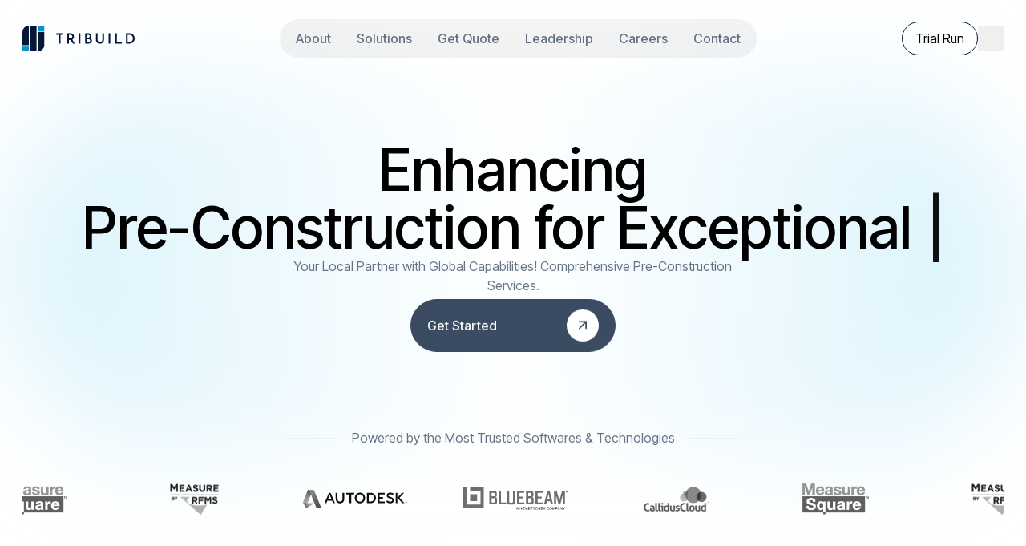

--- FILE ---
content_type: text/html; charset=utf-8
request_url: https://www.tribuildconsultancy.com/?post_type=service&p=6602
body_size: 9767
content:
<!DOCTYPE html><html lang="en"><head><meta charSet="utf-8"/><meta name="viewport" content="width=device-width, initial-scale=1"/><link rel="preload" as="image" href="/images/logo/logo.svg"/><link rel="stylesheet" href="/_next/static/css/82c7cdd98ec958f2.css" data-precedence="next"/><link rel="preload" as="script" fetchPriority="low" href="/_next/static/chunks/webpack-ca91b70416cab134.js"/><script src="/_next/static/chunks/4bd1b696-9ae15266e458c2a8.js" async=""></script><script src="/_next/static/chunks/517-46f3484943fc2086.js" async=""></script><script src="/_next/static/chunks/main-app-a849309caff0f7ba.js" async=""></script><script src="/_next/static/chunks/173-59d03d62bef1da7b.js" async=""></script><script src="/_next/static/chunks/788-86f829ebf6fe3265.js" async=""></script><script src="/_next/static/chunks/970-787a570523875cdc.js" async=""></script><script src="/_next/static/chunks/412-33bb5d7198aa77cc.js" async=""></script><script src="/_next/static/chunks/app/layout-c682a23576ab31ce.js" async=""></script><script src="/_next/static/chunks/app/not-found-34a64e35515f16fc.js" async=""></script><script src="/_next/static/chunks/820-9f02a2228c081030.js" async=""></script><script src="/_next/static/chunks/44-ab02a8b672799a92.js" async=""></script><script src="/_next/static/chunks/340-fedc522010c46baa.js" async=""></script><script src="/_next/static/chunks/app/page-5846336dcbd819c6.js" async=""></script><title>Tribuild Consultancy - Expert Pre-Construction Services</title><meta name="description" content="Leading pre-construction service provider offering quantity estimating, shop drawings, cost estimating, submittals, and architectural visualization for general and subcontractors."/><meta name="author" content="Tribuild Consultancy"/><meta name="keywords" content="pre-construction services,quantity estimating,shop drawings,cost estimating,architectural visualization,construction consultancy,submittals"/><meta property="og:title" content="Tribuild Consultancy - Expert Pre-Construction Services"/><meta property="og:description" content="Leading pre-construction service provider offering quantity estimating, shop drawings, cost estimating, submittals, and architectural visualization."/><meta property="og:url" content="https://tribuildconsultancy.com"/><meta property="og:site_name" content="Tribuild Consultancy"/><meta property="og:type" content="website"/><meta name="twitter:card" content="summary_large_image"/><meta name="twitter:title" content="Tribuild Consultancy - Expert Pre-Construction Services"/><meta name="twitter:description" content="Leading pre-construction service provider offering quantity estimating, shop drawings, and architectural visualization."/><link rel="icon" href="/favicon.ico" type="image/x-icon" sizes="32x32"/><script src="/_next/static/chunks/polyfills-42372ed130431b0a.js" noModule=""></script></head><body><script>((e,t,r,n,o,a,i,u)=>{let s=document.documentElement,l=["light","dark"];function c(t){(Array.isArray(e)?e:[e]).forEach(e=>{let r="class"===e,n=r&&a?o.map(e=>a[e]||e):o;r?(s.classList.remove(...n),s.classList.add(t)):s.setAttribute(e,t)}),u&&l.includes(t)&&(s.style.colorScheme=t)}if(n)c(n);else try{let e=localStorage.getItem(t)||r,n=i&&"system"===e?window.matchMedia("(prefers-color-scheme: dark)").matches?"dark":"light":e;c(n)}catch(e){}})("class","theme","light",null,["light","dark"],null,false,true)</script><header class="fixed top-0 z-50 w-full"><div class="container p-3"><nav class="flex items-center py-3 px-4 justify-between null "><div class="flex items-center"><a href="/"><img alt="logo" width="117" height="34" decoding="async" data-nimg="1" class="dark:hidden" style="color:transparent;width:140px;height:auto" src="/images/logo/logo.svg"/><img alt="logo" loading="lazy" width="160" height="50" decoding="async" data-nimg="1" class="dark:block hidden invert grayscale" style="color:transparent;width:140px;height:auto" src="/images/logo/logo.svg"/></a></div><div class="hidden lg:flex bg-[#1B1D1E] bg-opacity-5 dark:bg-white dark:bg-opacity-5 rounded-3xl py-3 px-1"><ul class="flex gap-0 2xl:gap-1.5"><!--$!--><template data-dgst="BAILOUT_TO_CLIENT_SIDE_RENDERING"></template><!--/$--><!--$!--><template data-dgst="BAILOUT_TO_CLIENT_SIDE_RENDERING"></template><!--/$--><!--$!--><template data-dgst="BAILOUT_TO_CLIENT_SIDE_RENDERING"></template><!--/$--><!--$!--><template data-dgst="BAILOUT_TO_CLIENT_SIDE_RENDERING"></template><!--/$--><!--$!--><template data-dgst="BAILOUT_TO_CLIENT_SIDE_RENDERING"></template><!--/$--><!--$!--><template data-dgst="BAILOUT_TO_CLIENT_SIDE_RENDERING"></template><!--/$--></ul></div><div class="flex items-center gap-1 xl:gap-4"><div class="flex items-center gap-2"><a class="hidden lg:block bg-transparent border border-dark_black dark:border-white dark:border-opacity-50 text-primary px-2.5 xl:px-4 py-2 rounded-full hover:bg-dark_black hover:text-white" href="/trial-run">Trial Run</a></div><button aria-label="theme toggler" class="group flex h-8 w-8 items-center justify-center duration-300"><span class="group-hover:rotate-180 transition-transform duration-700 ease-in-out"><span></span><span></span></span></button><div class="hidden max-lg:flex"><button><svg xmlns="http://www.w3.org/2000/svg" width="24" height="24" viewBox="0 0 24 24"><path fill="none" stroke="currentColor" stroke-linecap="round" stroke-miterlimit="10" stroke-width="1.5" d="M4.5 12h15m-15 5.77h15M4.5 6.23h15"></path></svg></button></div></div></nav></div><div class="lg:hidden fixed top-0 right-0 h-full w-full bg-white dark:bg-[#1B1D1E] shadow-lg transform transition-transform duration-300 max-w-xs translate-x-full z-50"><div class="flex items-center justify-between p-4"><h2 class="text-lg font-bold">Menu</h2><button aria-label="Close mobile menu"><svg xmlns="http://www.w3.org/2000/svg" width="24" height="24" viewBox="0 0 24 24"><path fill="none" stroke="currentColor" stroke-linecap="round" stroke-linejoin="round" stroke-width="2" d="M6 18L18 6M6 6l12 12"></path></svg></button></div><div class="p-4"><ul class="flex flex-col"><a class="text-black hover:text-opacity-50 dark:text-white dark:hover:text-opacity-50 rounded-md text-base font-medium " href="/#aboutus"><li class="rounded-md w-full p-2 px-4">About</li></a><a class="text-black hover:text-opacity-50 dark:text-white dark:hover:text-opacity-50 rounded-md text-base font-medium " href="/#services"><li class="rounded-md w-full p-2 px-4">Solutions</li></a><a class="text-black hover:text-opacity-50 dark:text-white dark:hover:text-opacity-50 rounded-md text-base font-medium " href="/#pricing"><li class="rounded-md w-full p-2 px-4">Get Quote</li></a><a class="text-black hover:text-opacity-50 dark:text-white dark:hover:text-opacity-50 rounded-md text-base font-medium " href="/leadership"><li class="rounded-md w-full p-2 px-4">Leadership</li></a><a class="text-black hover:text-opacity-50 dark:text-white dark:hover:text-opacity-50 rounded-md text-base font-medium " href="/careers"><li class="rounded-md w-full p-2 px-4">Careers</li></a><a class="text-black hover:text-opacity-50 dark:text-white dark:hover:text-opacity-50 rounded-md text-base font-medium " href="/contact"><li class="rounded-md w-full p-2 px-4">Contact</li></a><div class="flex flex-col items-center gap-3 px-2 mt-2"><a class="w-full border border-dark_black dark:border-white text-primary px-4 py-2 rounded-md hover:bg-dark_black dark:hover:bg-white hover:text-white dark:hover:text-dark_black" href="/signin">Careers</a><a class="w-full text-white dark:text-dark_black px-4 py-2 bg-dark_black dark:bg-white rounded-md hover:opacity-90" href="/signup">Trial Run</a></div></ul></div></div></header><main><section><div class="relative w-full pt-44 2xl:pb-20 pb-10 before:absolute before:w-full before:h-full before:bg-gradient-to-r before:from-blue_gradient before:via-white before:to-blue_gradient before:rounded-full before:top-24 before:blur-3xl before:-z-10 dark:before:from-dark_blue_gradient dark:before:via-black dark:before:to-dark_blue_gradient dark:before:rounded-full dark:before:blur-3xl dark:before:-z-10"><div class="container relative z-10"><div class="flex flex-col gap-8"><div class="relative flex flex-col text-center items-center gap-4"><h1><span><span class="dark:text-white text-black" style="filter:blur(20px);opacity:0">Enhancing<!-- --> </span><span class="dark:text-white text-black" style="filter:blur(20px);opacity:0"><br/>Pre-Construction<!-- --> </span><span class="dark:text-white text-black" style="filter:blur(20px);opacity:0">for<!-- --> </span></span><span class="dark:text-white text-black"><span class="dark:text-white text-black" style="filter:blur(20px);opacity:0">Exceptional<!-- --> </span></span></h1><p class="max-w-38 text-dark_black/60 dark:text-white/60">Your Local Partner with Global Capabilities! Comprehensive Pre-Construction Services.</p></div><div class="flex flex-col items-center justify-center gap-4" style="opacity:0;transform:translateY(20px)"><div class="flex flex-col items-center justify-center gap-8 w-full sm:flex-row"><a class="group bg-dark_black dark:bg-white dark:bg-opacity-20 text-white font-medium flex flex-row justify-between items-center py-2 px-5 rounded-full max-w-64 w-full md:py-3 border border-dark_black transition-all duration-200 ease-in-out hover:bg-transparent hover:text-dark_black dark:hover:text-white" href="/contact"><span class="flex text-start transform transition-transform duration-200 ease-in-out group-hover:translate-x-28">Get Started</span><svg width="40" height="40" viewBox="0 0 40 40" fill="none" xmlns="http://www.w3.org/2000/svg" class="transform transition-transform duration-200 ease-in-out group-hover:-translate-x-44 group-hover:rotate-45"><rect width="40" height="40" rx="20" class="fill-white transition-colors duration-200 ease-in-out group-hover:fill-dark_black dark:group-hover:fill-white"></rect><path d="M15.832 15.3334H24.1654V23.6667" class="stroke-dark_black transition-colors duration-200 ease-in-out group-hover:stroke-white dark:group-hover:stroke-dark_black" stroke-width="1.66667" stroke-linecap="round" stroke-linejoin="round"></path><path d="M15.832 23.6667L24.1654 15.3334" class="stroke-dark_black transition-colors duration-500 ease-in-out group-hover:stroke-white dark:group-hover:stroke-dark_black" stroke-width="1.66667" stroke-linecap="round" stroke-linejoin="round"></path></svg></a></div></div></div></div></div></section><section><div class="2xl:py-20 py-11"><div class="container"><div class="gap-4"><div class="flex justify-center text-center py-4 relative"><p class="relative px-2 opacity-60 md:before:absolute md:before:right-[-150px] md:before:top-1/2 md:before:h-0.5 md:before:w-36 md:before:bg-gradient-to-r md:before:from-gray-800 dark:md:before:from-gray-300 dark:md:before:opacity-100 md:before:opacity-10 md:before:to-transparent md:after:absolute md:after:left-[-150px] md:after:top-1/2 md:after:h-0.5 md:after:w-36 md:after:bg-gradient-to-l md:after:from-gray-800 dark:md:after:from-gray-300 md:after:opacity-10 dark:md:after:opacity-100 md:after:to-transparent">Powered by the Most Trusted Softwares &amp; Technologies</p></div><div class="py-3 Xsm:py-7"><div style="position:relative"><div style="width:100%;height:auto;margin:auto;overflow:hidden;position:relative" id="slider_wrapper_"><div style="display:flex;animation:slider_logo_slider_ 20s linear infinite;width:calc(200px * 15)" id="slider_"><div style="width:200px;align-items:center;display:flex"><div class="flex items-center"><img alt="Adobe" loading="lazy" width="130" height="50" decoding="async" data-nimg="1" class="dark:hidden swiper-logo-image h-10 grayscale" style="color:transparent;object-fit:contain" src="/images/home/brand/brand-icon-1.svg"/><img alt="Adobe" loading="lazy" width="130" height="50" decoding="async" data-nimg="1" class="dark:block hidden invert swiper-logo-image h-10 grayscale" style="color:transparent;object-fit:contain" src="/images/home/brand/brand-icon-1.svg"/></div></div><div style="width:200px;align-items:center;display:flex"><div class="flex items-center"><img alt="Figma" loading="lazy" width="130" height="50" decoding="async" data-nimg="1" class="dark:hidden swiper-logo-image h-10 grayscale" style="color:transparent;object-fit:contain" srcSet="/_next/image?url=%2Fimages%2Fhome%2Fbrand%2Fbrand-icon-2.png&amp;w=256&amp;q=75 1x, /_next/image?url=%2Fimages%2Fhome%2Fbrand%2Fbrand-icon-2.png&amp;w=384&amp;q=75 2x" src="/_next/image?url=%2Fimages%2Fhome%2Fbrand%2Fbrand-icon-2.png&amp;w=384&amp;q=75"/><img alt="Figma" loading="lazy" width="130" height="50" decoding="async" data-nimg="1" class="dark:block hidden invert swiper-logo-image h-10 grayscale" style="color:transparent;object-fit:contain" srcSet="/_next/image?url=%2Fimages%2Fhome%2Fbrand%2Fbrand-icon-2.png&amp;w=256&amp;q=75 1x, /_next/image?url=%2Fimages%2Fhome%2Fbrand%2Fbrand-icon-2.png&amp;w=384&amp;q=75 2x" src="/_next/image?url=%2Fimages%2Fhome%2Fbrand%2Fbrand-icon-2.png&amp;w=384&amp;q=75"/></div></div><div style="width:200px;align-items:center;display:flex"><div class="flex items-center"><img alt="Shopify" loading="lazy" width="130" height="50" decoding="async" data-nimg="1" class="dark:hidden swiper-logo-image h-10 grayscale" style="color:transparent;object-fit:contain" src="/images/home/brand/brand-icon-3.svg"/><img alt="Shopify" loading="lazy" width="130" height="50" decoding="async" data-nimg="1" class="dark:block hidden invert swiper-logo-image h-10 grayscale" style="color:transparent;object-fit:contain" src="/images/home/brand/brand-icon-3.svg"/></div></div><div style="width:200px;align-items:center;display:flex"><div class="flex items-center"><img alt="Dribble" loading="lazy" width="130" height="50" decoding="async" data-nimg="1" class="dark:hidden swiper-logo-image h-10 grayscale" style="color:transparent;object-fit:contain" src="/images/home/brand/brand-icon-4.svg"/><img alt="Dribble" loading="lazy" width="130" height="50" decoding="async" data-nimg="1" class="dark:block hidden invert swiper-logo-image h-10 grayscale" style="color:transparent;object-fit:contain" src="/images/home/brand/brand-icon-4.svg"/></div></div><div style="width:200px;align-items:center;display:flex"><div class="flex items-center"><img alt="Webflow" loading="lazy" width="130" height="50" decoding="async" data-nimg="1" class="dark:hidden swiper-logo-image h-10 grayscale" style="color:transparent;object-fit:contain" srcSet="/_next/image?url=%2Fimages%2Fhome%2Fbrand%2Fbrand-icon-5.png&amp;w=256&amp;q=75 1x, /_next/image?url=%2Fimages%2Fhome%2Fbrand%2Fbrand-icon-5.png&amp;w=384&amp;q=75 2x" src="/_next/image?url=%2Fimages%2Fhome%2Fbrand%2Fbrand-icon-5.png&amp;w=384&amp;q=75"/><img alt="Webflow" loading="lazy" width="130" height="50" decoding="async" data-nimg="1" class="dark:block hidden invert swiper-logo-image h-10 grayscale" style="color:transparent;object-fit:contain" srcSet="/_next/image?url=%2Fimages%2Fhome%2Fbrand%2Fbrand-icon-5.png&amp;w=256&amp;q=75 1x, /_next/image?url=%2Fimages%2Fhome%2Fbrand%2Fbrand-icon-5.png&amp;w=384&amp;q=75 2x" src="/_next/image?url=%2Fimages%2Fhome%2Fbrand%2Fbrand-icon-5.png&amp;w=384&amp;q=75"/></div></div><div style="width:200px;align-items:center;display:flex"><div class="flex items-center"><img alt="Adobe" loading="lazy" width="130" height="50" decoding="async" data-nimg="1" class="dark:hidden swiper-logo-image h-10 grayscale" style="color:transparent;object-fit:contain" src="/images/home/brand/brand-icon-1.svg"/><img alt="Adobe" loading="lazy" width="130" height="50" decoding="async" data-nimg="1" class="dark:block hidden invert swiper-logo-image h-10 grayscale" style="color:transparent;object-fit:contain" src="/images/home/brand/brand-icon-1.svg"/></div></div><div style="width:200px;align-items:center;display:flex"><div class="flex items-center"><img alt="Figma" loading="lazy" width="130" height="50" decoding="async" data-nimg="1" class="dark:hidden swiper-logo-image h-10 grayscale" style="color:transparent;object-fit:contain" srcSet="/_next/image?url=%2Fimages%2Fhome%2Fbrand%2Fbrand-icon-2.png&amp;w=256&amp;q=75 1x, /_next/image?url=%2Fimages%2Fhome%2Fbrand%2Fbrand-icon-2.png&amp;w=384&amp;q=75 2x" src="/_next/image?url=%2Fimages%2Fhome%2Fbrand%2Fbrand-icon-2.png&amp;w=384&amp;q=75"/><img alt="Figma" loading="lazy" width="130" height="50" decoding="async" data-nimg="1" class="dark:block hidden invert swiper-logo-image h-10 grayscale" style="color:transparent;object-fit:contain" srcSet="/_next/image?url=%2Fimages%2Fhome%2Fbrand%2Fbrand-icon-2.png&amp;w=256&amp;q=75 1x, /_next/image?url=%2Fimages%2Fhome%2Fbrand%2Fbrand-icon-2.png&amp;w=384&amp;q=75 2x" src="/_next/image?url=%2Fimages%2Fhome%2Fbrand%2Fbrand-icon-2.png&amp;w=384&amp;q=75"/></div></div><div style="width:200px;align-items:center;display:flex"><div class="flex items-center"><img alt="Shopify" loading="lazy" width="130" height="50" decoding="async" data-nimg="1" class="dark:hidden swiper-logo-image h-10 grayscale" style="color:transparent;object-fit:contain" src="/images/home/brand/brand-icon-3.svg"/><img alt="Shopify" loading="lazy" width="130" height="50" decoding="async" data-nimg="1" class="dark:block hidden invert swiper-logo-image h-10 grayscale" style="color:transparent;object-fit:contain" src="/images/home/brand/brand-icon-3.svg"/></div></div><div style="width:200px;align-items:center;display:flex"><div class="flex items-center"><img alt="Dribble" loading="lazy" width="130" height="50" decoding="async" data-nimg="1" class="dark:hidden swiper-logo-image h-10 grayscale" style="color:transparent;object-fit:contain" src="/images/home/brand/brand-icon-4.svg"/><img alt="Dribble" loading="lazy" width="130" height="50" decoding="async" data-nimg="1" class="dark:block hidden invert swiper-logo-image h-10 grayscale" style="color:transparent;object-fit:contain" src="/images/home/brand/brand-icon-4.svg"/></div></div><div style="width:200px;align-items:center;display:flex"><div class="flex items-center"><img alt="Webflow" loading="lazy" width="130" height="50" decoding="async" data-nimg="1" class="dark:hidden swiper-logo-image h-10 grayscale" style="color:transparent;object-fit:contain" srcSet="/_next/image?url=%2Fimages%2Fhome%2Fbrand%2Fbrand-icon-5.png&amp;w=256&amp;q=75 1x, /_next/image?url=%2Fimages%2Fhome%2Fbrand%2Fbrand-icon-5.png&amp;w=384&amp;q=75 2x" src="/_next/image?url=%2Fimages%2Fhome%2Fbrand%2Fbrand-icon-5.png&amp;w=384&amp;q=75"/><img alt="Webflow" loading="lazy" width="130" height="50" decoding="async" data-nimg="1" class="dark:block hidden invert swiper-logo-image h-10 grayscale" style="color:transparent;object-fit:contain" srcSet="/_next/image?url=%2Fimages%2Fhome%2Fbrand%2Fbrand-icon-5.png&amp;w=256&amp;q=75 1x, /_next/image?url=%2Fimages%2Fhome%2Fbrand%2Fbrand-icon-5.png&amp;w=384&amp;q=75 2x" src="/_next/image?url=%2Fimages%2Fhome%2Fbrand%2Fbrand-icon-5.png&amp;w=384&amp;q=75"/></div></div><div style="width:200px;align-items:center;display:flex"><div class="flex items-center"><img alt="Adobe" loading="lazy" width="130" height="50" decoding="async" data-nimg="1" class="dark:hidden swiper-logo-image h-10 grayscale" style="color:transparent;object-fit:contain" src="/images/home/brand/brand-icon-1.svg"/><img alt="Adobe" loading="lazy" width="130" height="50" decoding="async" data-nimg="1" class="dark:block hidden invert swiper-logo-image h-10 grayscale" style="color:transparent;object-fit:contain" src="/images/home/brand/brand-icon-1.svg"/></div></div><div style="width:200px;align-items:center;display:flex"><div class="flex items-center"><img alt="Figma" loading="lazy" width="130" height="50" decoding="async" data-nimg="1" class="dark:hidden swiper-logo-image h-10 grayscale" style="color:transparent;object-fit:contain" srcSet="/_next/image?url=%2Fimages%2Fhome%2Fbrand%2Fbrand-icon-2.png&amp;w=256&amp;q=75 1x, /_next/image?url=%2Fimages%2Fhome%2Fbrand%2Fbrand-icon-2.png&amp;w=384&amp;q=75 2x" src="/_next/image?url=%2Fimages%2Fhome%2Fbrand%2Fbrand-icon-2.png&amp;w=384&amp;q=75"/><img alt="Figma" loading="lazy" width="130" height="50" decoding="async" data-nimg="1" class="dark:block hidden invert swiper-logo-image h-10 grayscale" style="color:transparent;object-fit:contain" srcSet="/_next/image?url=%2Fimages%2Fhome%2Fbrand%2Fbrand-icon-2.png&amp;w=256&amp;q=75 1x, /_next/image?url=%2Fimages%2Fhome%2Fbrand%2Fbrand-icon-2.png&amp;w=384&amp;q=75 2x" src="/_next/image?url=%2Fimages%2Fhome%2Fbrand%2Fbrand-icon-2.png&amp;w=384&amp;q=75"/></div></div><div style="width:200px;align-items:center;display:flex"><div class="flex items-center"><img alt="Shopify" loading="lazy" width="130" height="50" decoding="async" data-nimg="1" class="dark:hidden swiper-logo-image h-10 grayscale" style="color:transparent;object-fit:contain" src="/images/home/brand/brand-icon-3.svg"/><img alt="Shopify" loading="lazy" width="130" height="50" decoding="async" data-nimg="1" class="dark:block hidden invert swiper-logo-image h-10 grayscale" style="color:transparent;object-fit:contain" src="/images/home/brand/brand-icon-3.svg"/></div></div><div style="width:200px;align-items:center;display:flex"><div class="flex items-center"><img alt="Dribble" loading="lazy" width="130" height="50" decoding="async" data-nimg="1" class="dark:hidden swiper-logo-image h-10 grayscale" style="color:transparent;object-fit:contain" src="/images/home/brand/brand-icon-4.svg"/><img alt="Dribble" loading="lazy" width="130" height="50" decoding="async" data-nimg="1" class="dark:block hidden invert swiper-logo-image h-10 grayscale" style="color:transparent;object-fit:contain" src="/images/home/brand/brand-icon-4.svg"/></div></div><div style="width:200px;align-items:center;display:flex"><div class="flex items-center"><img alt="Webflow" loading="lazy" width="130" height="50" decoding="async" data-nimg="1" class="dark:hidden swiper-logo-image h-10 grayscale" style="color:transparent;object-fit:contain" srcSet="/_next/image?url=%2Fimages%2Fhome%2Fbrand%2Fbrand-icon-5.png&amp;w=256&amp;q=75 1x, /_next/image?url=%2Fimages%2Fhome%2Fbrand%2Fbrand-icon-5.png&amp;w=384&amp;q=75 2x" src="/_next/image?url=%2Fimages%2Fhome%2Fbrand%2Fbrand-icon-5.png&amp;w=384&amp;q=75"/><img alt="Webflow" loading="lazy" width="130" height="50" decoding="async" data-nimg="1" class="dark:block hidden invert swiper-logo-image h-10 grayscale" style="color:transparent;object-fit:contain" srcSet="/_next/image?url=%2Fimages%2Fhome%2Fbrand%2Fbrand-icon-5.png&amp;w=256&amp;q=75 1x, /_next/image?url=%2Fimages%2Fhome%2Fbrand%2Fbrand-icon-5.png&amp;w=384&amp;q=75 2x" src="/_next/image?url=%2Fimages%2Fhome%2Fbrand%2Fbrand-icon-5.png&amp;w=384&amp;q=75"/></div></div></div></div></div></div></div></div></div></section><section id="aboutus"><div class="2xl:py-20 py-11"><div class="container"><div class="flex flex-col  lg:gap-8 gap-5"><div class="flex flex-col items-center justify-center text-center gap-3"><h2 class="max-w-6xl"><span style="filter:blur(20px);opacity:0">Designed </span><span style="filter:blur(20px);opacity:0">to </span><span style="filter:blur(20px);opacity:0">support </span><span style="filter:blur(20px);opacity:0">your </span><span style="filter:blur(20px);opacity:0">growth </span><span style="filter:blur(20px);opacity:0">with </span><span style="filter:blur(20px);opacity:0">services </span><span style="filter:blur(20px);opacity:0">that </span><span style="filter:blur(20px);opacity:0">matter, </span><span style="filter:blur(20px);opacity:0">processes </span><span style="filter:blur(20px);opacity:0">you </span><span style="filter:blur(20px);opacity:0">can </span><span style="filter:blur(20px);opacity:0">trust, </span><span style="filter:blur(20px);opacity:0">and </span><span style="filter:blur(20px);opacity:0">results </span><span style="filter:blur(20px);opacity:0">you&#x27;ll </span><span style="filter:blur(20px);opacity:0">remember.</span></h2><div><h2><span class="inline-flex m-2 py-1 px-5 gap-3 rounded-full bg-secondary text-white items-center"><img alt="Relevant" loading="lazy" width="40" height="40" decoding="async" data-nimg="1" class="invert brightness-0 filter" style="color:transparent;width:auto;height:auto" src="/images/home/result/creativity.svg"/><span class="instrument-font italic font-normal">Relevant</span></span><span class="inline-flex m-2 py-1 px-5 gap-3 rounded-full bg-secondary text-white items-center"><img alt="Accountable" loading="lazy" width="40" height="40" decoding="async" data-nimg="1" class="invert brightness-0 filter" style="color:transparent;width:auto;height:auto" src="/images/home/result/innovation.svg"/><span class="instrument-font italic font-normal">Accountable</span></span><span class="inline-flex m-2 py-1 px-5 gap-3 rounded-full bg-secondary text-white items-center"><img alt="Memorable" loading="lazy" width="40" height="40" decoding="async" data-nimg="1" class="invert brightness-0 filter" style="color:transparent;width:auto;height:auto" src="/images/home/result/strategy.svg"/><span class="instrument-font italic font-normal">Memorable</span></span></h2></div></div><div class="flex-col md:flex md:flex-row justify-center items-center text-center md:gap-8 lg:gap-12 2xl:gap-16 my-20"><div class="relative md:py-8 py-4 flex-1 md:flex-none md:min-w-[200px] lg:min-w-[240px] 2xl:min-w-[280px]"><h2 class="2xl:text-9xl md:text-7xl text-5xl">0</h2><p class="mt-2 opacity-60">Happy Clients</p><div class="hidden md:block absolute right-0 top-1/2 transform -translate-y-1/2 h-28 w-px bg-dark_black bg-opacity-10" style="right:-1rem"></div></div><div class="relative md:py-8 py-4 flex-1 md:flex-none md:min-w-[200px] lg:min-w-[240px] 2xl:min-w-[280px]"><h2 class="2xl:text-9xl md:text-7xl text-5xl">0B+</h2><p class="mt-2 opacity-60">SQFT Covered</p><div class="hidden md:block absolute right-0 top-1/2 transform -translate-y-1/2 h-28 w-px bg-dark_black bg-opacity-10" style="right:-1rem"></div></div><div class="relative md:py-8 py-4 flex-1 md:flex-none md:min-w-[200px] lg:min-w-[240px] 2xl:min-w-[280px]"><h2 class="2xl:text-9xl md:text-7xl text-5xl">0k+</h2><p class="mt-2 opacity-60">Projects Completed</p></div></div></div></div></div></section><section id="services"><div class="2xl:pb-20 pb-11"><div class="container"><div class="flex flex-col gap-12"><div class="flex flex-col justify-center items-center gap-10 lg:gap-16"><div class="max-w-screen-Xsm text-center" style="opacity:0;transform:translateY(25%)"><h2><span style="filter:blur(30px);opacity:0">Where </span><span style="filter:blur(30px);opacity:0">precision </span><span style="filter:blur(30px);opacity:0">powers </span><span class="instrument-font italic font-normal dark:opacity-70"><span style="filter:blur(30px);opacity:0">performance</span></span></h2></div><div class="grid auto-rows-max grid-cols-1 md:grid-cols-2 lg:grid-cols-4 gap-6 w-full"><div class="bg-secondary flex flex-col p-8 rounded-2xl gap-6 lg:gap-9" style="filter:blur(25px);opacity:0;transform:scale(1.15)"><div class="text-white"><svg xmlns="http://www.w3.org/2000/svg" width="40" height="40" viewBox="0 0 24 24" fill="none" stroke="currentColor" stroke-width="2" stroke-linecap="round" stroke-linejoin="round" class="lucide lucide-calculator"><rect width="16" height="20" x="4" y="2" rx="2"></rect><line x1="8" x2="16" y1="6" y2="6"></line><line x1="16" x2="16" y1="14" y2="18"></line><path d="M16 10h.01"></path><path d="M12 10h.01"></path><path d="M8 10h.01"></path><path d="M12 14h.01"></path><path d="M8 14h.01"></path><path d="M12 18h.01"></path><path d="M8 18h.01"></path></svg></div><div><h5 class="text-white">Quantity<br/>Estimating<br/></h5></div></div><div class="bg-secondary flex flex-col p-8 rounded-2xl gap-6 lg:gap-9" style="filter:blur(25px);opacity:0;transform:scale(1.15)"><div class="text-white"><svg xmlns="http://www.w3.org/2000/svg" width="40" height="40" viewBox="0 0 24 24" fill="none" stroke="currentColor" stroke-width="2" stroke-linecap="round" stroke-linejoin="round" class="lucide lucide-file-text"><path d="M15 2H6a2 2 0 0 0-2 2v16a2 2 0 0 0 2 2h12a2 2 0 0 0 2-2V7Z"></path><path d="M14 2v4a2 2 0 0 0 2 2h4"></path><path d="M10 9H8"></path><path d="M16 13H8"></path><path d="M16 17H8"></path></svg></div><div><h5 class="text-white">Cost Estimating<br/>&amp; Proposals<br/></h5></div></div><div class="bg-secondary flex flex-col p-8 rounded-2xl gap-6 lg:gap-9" style="filter:blur(25px);opacity:0;transform:scale(1.15)"><div class="text-white"><svg xmlns="http://www.w3.org/2000/svg" width="40" height="40" viewBox="0 0 24 24" fill="none" stroke="currentColor" stroke-width="2" stroke-linecap="round" stroke-linejoin="round" class="lucide lucide-dollar-sign"><line x1="12" x2="12" y1="2" y2="22"></line><path d="M17 5H9.5a3.5 3.5 0 0 0 0 7h5a3.5 3.5 0 0 1 0 7H6"></path></svg></div><div><h5 class="text-white">Submittals &amp;<br/>Shop Drawings<br/></h5></div></div><div class="bg-secondary flex flex-col p-8 rounded-2xl gap-6 lg:gap-9" style="filter:blur(25px);opacity:0;transform:scale(1.15)"><div class="text-white"><svg xmlns="http://www.w3.org/2000/svg" width="40" height="40" viewBox="0 0 24 24" fill="none" stroke="currentColor" stroke-width="2" stroke-linecap="round" stroke-linejoin="round" class="lucide lucide-box"><path d="M21 8a2 2 0 0 0-1-1.73l-7-4a2 2 0 0 0-2 0l-7 4A2 2 0 0 0 3 8v8a2 2 0 0 0 1 1.73l7 4a2 2 0 0 0 2 0l7-4A2 2 0 0 0 21 16Z"></path><path d="m3.3 7 8.7 5 8.7-5"></path><path d="M12 22V12"></path></svg></div><div><h5 class="text-white">Procurement &amp;<br/>Project Coordination<br/></h5></div></div></div></div><div class="flex flex-col gap-4 xl:flex xl:flex-row bg-dark_black items-center justify-between dark:bg-white dark:bg-opacity-5 py-8 px-7 sm:px-12 rounded-3xl w-full" style="opacity:0;transform:translateY(25%)"><h4 class="text-white text-center xl:text-left">See Our Work in Action.<br/> Start Your Pre-Construction Journey with Us!</h4><div class="flex flex-col sm:flex-row gap-3 items-center"><a class="group gap-2 text-dark_black font-medium bg-white rounded-full flex items-center lg:gap-4 py-2 pl-5 pr-2 border border-white dark:border-opacity-50 hover:bg-transparent hover:text-white transition-all duration-200 ease-in-out" href="/contact"><span class="group-hover:translate-x-9 transform transition-transform duration-200 ease-in-out">Let’s Collaborate</span><svg width="32" height="32" viewBox="0 0 32 32" fill="none" xmlns="http://www.w3.org/2000/svg" class="group-hover:-translate-x-36 transition-all duration-200 ease-in-out"><rect width="32" height="32" rx="16" fill="#1B1D1E" class=" transition-colors duration-200 ease-in-out group-hover:fill-white"></rect><path d="M11.832 11.3335H20.1654M20.1654 11.3335V19.6668M20.1654 11.3335L11.832 19.6668" stroke="white" stroke-width="1.42857" stroke-linecap="round" stroke-linejoin="round" class="group-hover:stroke-black"></path></svg></a></div></div></div></div></div></section><section id="testimonials"><div class="2xl:py-20 py-11"><div class="container"><div class="flex flex-col justify-center gap-10 md:gap-20"><div class="mx-auto max-w-2xl flex items-center text-center"><h2><span style="filter:blur(20px);opacity:0">What </span><span style="filter:blur(20px);opacity:0">sets </span><span style="filter:blur(20px);opacity:0">us </span><span class="instrument-font italic font-normal dark:opacity-70"><span style="filter:blur(20px);opacity:0">apart</span></span></h2></div><div class="flex flex-col gap-6"><div class="grid grid-cols-1 xl:grid-cols-[1fr_auto] gap-6"><div class="p-8 rounded-2xl flex flex-col justify-between bg-[#051936]"><h4 class="text-white text-2xl lg:text-5xl mb-8">Facts &amp; Numbers</h4><div class="flex flex-col gap-5"><div class="flex items-baseline gap-8"><span class="text-white font-semibold text-lg min-w-[80px]">100%</span><span class="text-white text-base">Client retention rate</span></div><div class="flex items-baseline gap-8"><span class="text-white font-semibold text-lg min-w-[80px]">1,000+</span><span class="text-white text-base">Projects delivered every monthly</span></div><div class="flex items-baseline gap-8"><span class="text-white font-semibold text-lg min-w-[80px]">30M+</span><span class="text-white text-base">Square Feet covered every month</span></div><div class="flex items-baseline gap-8"><span class="text-white font-semibold text-lg min-w-[80px]">150+</span><span class="text-white text-base">Dedicated pre-construction professionals</span></div><div class="flex items-baseline gap-8"><span class="text-white font-semibold text-lg min-w-[80px]">48 Hr</span><span class="text-white text-base">Standard turnaround for most projects</span></div><div class="flex items-baseline gap-8"><span class="text-white font-semibold text-lg min-w-[80px]">99%</span><span class="text-white text-base">On-time delivery rate</span></div></div></div><div class="flex flex-col justify-between xl:w-[280px] bg-secondary rounded-2xl p-8"><h4 class="text-white text-2xl lg:text-5xl">Our Promise</h4><div class="flex flex-col gap-6 mt-auto"><p class="text-white text-xl lg:text-2xl">Relevant delivery</p><p class="text-white text-xl lg:text-2xl">Accountable processes</p><p class="text-white text-xl lg:text-2xl">Memorable experience</p></div></div></div><div class="grid grid-cols-1 xl:grid-cols-[auto_1fr] gap-6"><div class="flex flex-col bg-secondary xl:w-[280px] rounded-2xl p-8"><h4 class="text-white text-2xl lg:text-5xl mb-6">What We Deliver</h4><div class="flex flex-col gap-6"><p class="text-white text-base leading-relaxed"><span class="font-semibold">Speed:</span> <span>24-48 hour turnarounds on most projects</span></p><p class="text-white text-base leading-relaxed"><span class="font-semibold">Scalability:</span> <span>From one resource to 10+ on demand</span></p><p class="text-white text-base leading-relaxed"><span class="font-semibold">Consistency:</span> <span>QC-reviewed deliverables every time</span></p><p class="text-white text-base leading-relaxed"><span class="font-semibold">Clarity:</span> <span>Clean proposals, clear assumptions, zero ambiguity</span></p></div></div><div class="flex flex-col bg-[#051936] p-8 rounded-2xl"><h4 class="text-white text-2xl lg:text-5xl mb-6">Why Contractors Choose Us</h4><div class="flex flex-col gap-6"><p class="text-white text-lg">Industry-leading pre-construction accuracy</p><p class="text-white text-lg">Transparent communication &amp; rapid responses</p><p class="text-white text-lg">Dedicated teams that blend in like in-house staff</p><p class="text-white text-lg">Proven systems, QC workflows, and documentation</p><p class="text-white text-lg">Technology-driven processes</p></div></div></div></div></div></div></div></section><section id="pricing"><div class="2xl:py-20 py-11"><div class="container"><div class="flex flex-col gap-10 md:gap-20"><div class="max-w-4xl text-center mx-auto flex flex-col gap-5"><h2><span style="filter:blur(20px);opacity:0">Unlock </span><span style="filter:blur(20px);opacity:0">the </span><span style="filter:blur(20px);opacity:0">best </span><span style="filter:blur(20px);opacity:0">value </span><br/><span style="filter:blur(20px);opacity:0">for </span><span style="filter:blur(20px);opacity:0">your </span><span class="instrument-font italic font-normal dark:opacity-70"><span style="filter:blur(20px);opacity:0">pre-construction </span><span style="filter:blur(20px);opacity:0">needs</span></span></h2></div><div class="grid grid-cols-1 2xl:grid-cols-2 gap-6"><div class="bg-secondary p-6 md:p-10 rounded-2xl"><div class="grid grid-cols-1 md:grid-cols-2 gap-6"><div class="flex flex-col gap-12 md:pr-6"><div class="flex flex-col gap-3"><p class="py-2 px-4 bg-white w-fit text-dark_black dark:text-dark_black rounded-full">Free Consultation</p><p class="text-white opacity-60">Start with a comprehensive assessment to understand your project needs</p></div><div class="flex flex-col gap-3 md:gap-5"><h2 class="text-white">Get Started</h2> <a class="group text-secondary font-medium bg-white rounded-full flex items-center gap-4 py-2 pl-5 pr-2 w-fit" href="/contact"><span class="group-hover:translate-x-9 transform transition-transform duration-200 ease-in-out">Let’s Collaborate</span><svg width="32" height="32" viewBox="0 0 32 32" fill="none" xmlns="http://www.w3.org/2000/svg" class="group-hover:-translate-x-36 transition-all duration-200 ease-in-out"><rect width="32" height="32" rx="16" fill="#0F8FCB"></rect><path d="M11.832 11.3335H20.1654M20.1654 11.3335V19.6668M20.1654 11.3335L11.832 19.6668" stroke="white" stroke-width="1.42857" stroke-linecap="round" stroke-linejoin="round"></path></svg></a></div></div><div class="flex flex-col gap-4 md:pl-6 md:border-l border-white border-opacity-10"><p class="text-white">Features</p><ul class="flex flex-col gap-4"><li class="flex items-center gap-3"><img alt="icon" loading="lazy" width="20" height="20" decoding="async" data-nimg="1" class="invert brightness-0 filter" style="color:transparent" src="/images/home/startupPlan/black_tick.svg"/><p class="text-white">Project assessment</p></li><li class="flex items-center gap-3"><img alt="icon" loading="lazy" width="20" height="20" decoding="async" data-nimg="1" class="invert brightness-0 filter" style="color:transparent" src="/images/home/startupPlan/black_tick.svg"/><p class="text-white">Requirements analysis</p></li><li class="flex items-center gap-3"><img alt="icon" loading="lazy" width="20" height="20" decoding="async" data-nimg="1" class="invert brightness-0 filter" style="color:transparent" src="/images/home/startupPlan/black_tick.svg"/><p class="text-white">Feasibility review</p></li><li class="flex items-center gap-3"><img alt="icon" loading="lazy" width="20" height="20" decoding="async" data-nimg="1" class="invert brightness-0 filter" style="color:transparent" src="/images/home/startupPlan/black_tick.svg"/><p class="text-white">Timeline estimation</p></li><li class="flex items-center gap-3"><img alt="icon" loading="lazy" width="20" height="20" decoding="async" data-nimg="1" class="invert brightness-0 filter" style="color:transparent" src="/images/home/startupPlan/black_tick.svg"/><p class="text-white">Budget framework</p></li><li class="flex items-center gap-3"><img alt="icon" loading="lazy" width="20" height="20" decoding="async" data-nimg="1" class="invert brightness-0 filter" style="color:transparent" src="/images/home/startupPlan/black_tick.svg"/><p class="text-white">No commitment</p></li></ul></div></div></div><div class="bg-secondary p-6 md:p-10 rounded-2xl"><div class="grid grid-cols-1 md:grid-cols-2 gap-6"><div class="flex flex-col gap-12 md:pr-6"><div class="flex flex-col gap-3"><p class="py-2 px-4 bg-white w-fit text-dark_black dark:text-dark_black rounded-full">Custom Quote</p><p class="text-white opacity-60">Receive a tailored proposal designed specifically for your project requirements</p></div><div class="flex flex-col gap-3 md:gap-5"><h2 class="text-white">Request Quote</h2> <a class="group text-secondary font-medium bg-white rounded-full flex items-center gap-4 py-2 pl-5 pr-2 w-fit" href="/contact"><span class="group-hover:translate-x-9 transform transition-transform duration-200 ease-in-out">Let’s Collaborate</span><svg width="32" height="32" viewBox="0 0 32 32" fill="none" xmlns="http://www.w3.org/2000/svg" class="group-hover:-translate-x-36 transition-all duration-200 ease-in-out"><rect width="32" height="32" rx="16" fill="#0F8FCB"></rect><path d="M11.832 11.3335H20.1654M20.1654 11.3335V19.6668M20.1654 11.3335L11.832 19.6668" stroke="white" stroke-width="1.42857" stroke-linecap="round" stroke-linejoin="round"></path></svg></a></div></div><div class="flex flex-col gap-4 md:pl-6 md:border-l border-white border-opacity-10"><p class="text-white">Features</p><ul class="flex flex-col gap-4"><li class="flex items-center gap-3"><img alt="icon" loading="lazy" width="20" height="20" decoding="async" data-nimg="1" class="invert brightness-0 filter" style="color:transparent" src="/images/home/startupPlan/black_tick.svg"/><p class="text-white">Tailored pricing</p></li><li class="flex items-center gap-3"><img alt="icon" loading="lazy" width="20" height="20" decoding="async" data-nimg="1" class="invert brightness-0 filter" style="color:transparent" src="/images/home/startupPlan/black_tick.svg"/><p class="text-white">Detailed proposal</p></li><li class="flex items-center gap-3"><img alt="icon" loading="lazy" width="20" height="20" decoding="async" data-nimg="1" class="invert brightness-0 filter" style="color:transparent" src="/images/home/startupPlan/black_tick.svg"/><p class="text-white">Service selection</p></li><li class="flex items-center gap-3"><img alt="icon" loading="lazy" width="20" height="20" decoding="async" data-nimg="1" class="invert brightness-0 filter" style="color:transparent" src="/images/home/startupPlan/black_tick.svg"/><p class="text-white">Resource allocation</p></li><li class="flex items-center gap-3"><img alt="icon" loading="lazy" width="20" height="20" decoding="async" data-nimg="1" class="invert brightness-0 filter" style="color:transparent" src="/images/home/startupPlan/black_tick.svg"/><p class="text-white">Implementation plan</p></li><li class="flex items-center gap-3"><img alt="icon" loading="lazy" width="20" height="20" decoding="async" data-nimg="1" class="invert brightness-0 filter" style="color:transparent" src="/images/home/startupPlan/black_tick.svg"/><p class="text-white">Dedicated support</p></li></ul></div></div></div></div></div></div></div></section><section id="faq"><div class="2xl:py-20 py-11"><div class="container"><div class="flex flex-col gap-10 md:gap-20"><div class="max-w-md text-center mx-auto"><h2><span style="filter:blur(20px);opacity:0">Got </span><span style="filter:blur(20px);opacity:0">questions? </span><span style="filter:blur(20px);opacity:0">We&#x27;ve </span><span style="filter:blur(20px);opacity:0">got </span><span class="instrument-font italic font-normal dark:opacity-70"><span style="filter:blur(20px);opacity:0">answers</span></span></h2></div><div class="flex flex-col"><div class="flex flex-col gap-4" data-orientation="vertical"><div data-state="closed" data-orientation="vertical" class="rounded-2xl [&amp;[data-state=open]]:bg-[#1B1D1E0D] [&amp;[data-state=open]]:dark:bg-white dark:[&amp;[data-state=open]]:bg-opacity-5 p-6 border border-dark_black/10 dark:border-white/50"><h3 data-orientation="vertical" data-state="closed" class="flex "><button type="button" aria-controls="radix-:Rj7flb:" aria-expanded="false" data-state="closed" data-orientation="vertical" id="radix-:R37flb:" class="flex flex-1 items-center justify-between transition-all text-left [&amp;[data-state=open]&gt;svg]:rotate-45" data-radix-collection-item=""><h4 class="text-dark_black dark:text-white dark:text-opacity-80">Who do you serve?</h4><svg xmlns="http://www.w3.org/2000/svg" width="24" height="24" viewBox="0 0 24 24" fill="none" stroke="currentColor" stroke-width="2" stroke-linecap="round" stroke-linejoin="round" class="lucide lucide-plus h-5 w-5 shrink-0 text-muted-foreground transition-transform duration-200"><path d="M5 12h14"></path><path d="M12 5v14"></path></svg></button></h3><div data-state="closed" id="radix-:Rj7flb:" hidden="" role="region" aria-labelledby="radix-:R37flb:" data-orientation="vertical" class="overflow-hidden  data-[state=closed]:animate-accordion-up data-[state=open]:animate-accordion-down" style="--radix-accordion-content-height:var(--radix-collapsible-content-height);--radix-accordion-content-width:var(--radix-collapsible-content-width)"></div></div><div data-state="closed" data-orientation="vertical" class="rounded-2xl [&amp;[data-state=open]]:bg-[#1B1D1E0D] [&amp;[data-state=open]]:dark:bg-white dark:[&amp;[data-state=open]]:bg-opacity-5 p-6 border border-dark_black/10 dark:border-white/50"><h3 data-orientation="vertical" data-state="closed" class="flex "><button type="button" aria-controls="radix-:Rl7flb:" aria-expanded="false" data-state="closed" data-orientation="vertical" id="radix-:R57flb:" class="flex flex-1 items-center justify-between transition-all text-left [&amp;[data-state=open]&gt;svg]:rotate-45" data-radix-collection-item=""><h4 class="text-dark_black dark:text-white dark:text-opacity-80">Which regions do you cover?</h4><svg xmlns="http://www.w3.org/2000/svg" width="24" height="24" viewBox="0 0 24 24" fill="none" stroke="currentColor" stroke-width="2" stroke-linecap="round" stroke-linejoin="round" class="lucide lucide-plus h-5 w-5 shrink-0 text-muted-foreground transition-transform duration-200"><path d="M5 12h14"></path><path d="M12 5v14"></path></svg></button></h3><div data-state="closed" id="radix-:Rl7flb:" hidden="" role="region" aria-labelledby="radix-:R57flb:" data-orientation="vertical" class="overflow-hidden  data-[state=closed]:animate-accordion-up data-[state=open]:animate-accordion-down" style="--radix-accordion-content-height:var(--radix-collapsible-content-height);--radix-accordion-content-width:var(--radix-collapsible-content-width)"></div></div><div data-state="closed" data-orientation="vertical" class="rounded-2xl [&amp;[data-state=open]]:bg-[#1B1D1E0D] [&amp;[data-state=open]]:dark:bg-white dark:[&amp;[data-state=open]]:bg-opacity-5 p-6 border border-dark_black/10 dark:border-white/50"><h3 data-orientation="vertical" data-state="closed" class="flex "><button type="button" aria-controls="radix-:Rn7flb:" aria-expanded="false" data-state="closed" data-orientation="vertical" id="radix-:R77flb:" class="flex flex-1 items-center justify-between transition-all text-left [&amp;[data-state=open]&gt;svg]:rotate-45" data-radix-collection-item=""><h4 class="text-dark_black dark:text-white dark:text-opacity-80">What pricing or engagement models do you offer?</h4><svg xmlns="http://www.w3.org/2000/svg" width="24" height="24" viewBox="0 0 24 24" fill="none" stroke="currentColor" stroke-width="2" stroke-linecap="round" stroke-linejoin="round" class="lucide lucide-plus h-5 w-5 shrink-0 text-muted-foreground transition-transform duration-200"><path d="M5 12h14"></path><path d="M12 5v14"></path></svg></button></h3><div data-state="closed" id="radix-:Rn7flb:" hidden="" role="region" aria-labelledby="radix-:R77flb:" data-orientation="vertical" class="overflow-hidden  data-[state=closed]:animate-accordion-up data-[state=open]:animate-accordion-down" style="--radix-accordion-content-height:var(--radix-collapsible-content-height);--radix-accordion-content-width:var(--radix-collapsible-content-width)"></div></div><div data-state="closed" data-orientation="vertical" class="rounded-2xl [&amp;[data-state=open]]:bg-[#1B1D1E0D] [&amp;[data-state=open]]:dark:bg-white dark:[&amp;[data-state=open]]:bg-opacity-5 p-6 border border-dark_black/10 dark:border-white/50"><h3 data-orientation="vertical" data-state="closed" class="flex "><button type="button" aria-controls="radix-:Rp7flb:" aria-expanded="false" data-state="closed" data-orientation="vertical" id="radix-:R97flb:" class="flex flex-1 items-center justify-between transition-all text-left [&amp;[data-state=open]&gt;svg]:rotate-45" data-radix-collection-item=""><h4 class="text-dark_black dark:text-white dark:text-opacity-80">What software tools do you work with?</h4><svg xmlns="http://www.w3.org/2000/svg" width="24" height="24" viewBox="0 0 24 24" fill="none" stroke="currentColor" stroke-width="2" stroke-linecap="round" stroke-linejoin="round" class="lucide lucide-plus h-5 w-5 shrink-0 text-muted-foreground transition-transform duration-200"><path d="M5 12h14"></path><path d="M12 5v14"></path></svg></button></h3><div data-state="closed" id="radix-:Rp7flb:" hidden="" role="region" aria-labelledby="radix-:R97flb:" data-orientation="vertical" class="overflow-hidden  data-[state=closed]:animate-accordion-up data-[state=open]:animate-accordion-down" style="--radix-accordion-content-height:var(--radix-collapsible-content-height);--radix-accordion-content-width:var(--radix-collapsible-content-width)"></div></div><div data-state="closed" data-orientation="vertical" class="rounded-2xl [&amp;[data-state=open]]:bg-[#1B1D1E0D] [&amp;[data-state=open]]:dark:bg-white dark:[&amp;[data-state=open]]:bg-opacity-5 p-6 border border-dark_black/10 dark:border-white/50"><h3 data-orientation="vertical" data-state="closed" class="flex "><button type="button" aria-controls="radix-:Rr7flb:" aria-expanded="false" data-state="closed" data-orientation="vertical" id="radix-:Rb7flb:" class="flex flex-1 items-center justify-between transition-all text-left [&amp;[data-state=open]&gt;svg]:rotate-45" data-radix-collection-item=""><h4 class="text-dark_black dark:text-white dark:text-opacity-80">What is your typical turnaround time?</h4><svg xmlns="http://www.w3.org/2000/svg" width="24" height="24" viewBox="0 0 24 24" fill="none" stroke="currentColor" stroke-width="2" stroke-linecap="round" stroke-linejoin="round" class="lucide lucide-plus h-5 w-5 shrink-0 text-muted-foreground transition-transform duration-200"><path d="M5 12h14"></path><path d="M12 5v14"></path></svg></button></h3><div data-state="closed" id="radix-:Rr7flb:" hidden="" role="region" aria-labelledby="radix-:Rb7flb:" data-orientation="vertical" class="overflow-hidden  data-[state=closed]:animate-accordion-up data-[state=open]:animate-accordion-down" style="--radix-accordion-content-height:var(--radix-collapsible-content-height);--radix-accordion-content-width:var(--radix-collapsible-content-width)"></div></div></div></div></div></div></div></section><section><div class="2xl:py-20 py-11"><div class="container"><div class="py-16 md:py-28 px-6 border border-dark_black border-opacity-10 rounded-3xl bg-[linear-gradient(90deg,#CDEFFB_0%,#FFFFFF_33.23%,#FFFFFF_65.77%,#B8E5F5_100%)] backdrop-blur-[200px] dark:opacity-80"><div class="flex flex-col gap-6 items-center mx-auto" style="opacity:0;transform:translateY(5%)"><div class="flex flex-col gap-3 items-center text-center"><h2 class="text-3xl md:text-5xl dark:text-dark_black"><span style="filter:blur(20px);opacity:0">Ready </span><span style="filter:blur(20px);opacity:0">to </span><span style="filter:blur(20px);opacity:0">upgrade </span><span style="filter:blur(20px);opacity:0">your </span><span class="instrument-font italic font-normal dark:opacity-70"><span style="filter:blur(20px);opacity:0">Pre-Construction?</span></span></h2><p class="dark:text-dark_black">Let&#x27;s discuss how we can streamline your next project with our comprehensive pre-construction services.</p></div><a class="group w-fit text-white font-medium bg-dark_black rounded-full flex items-center gap-4 py-2 pl-5 pr-2 hover:bg-transparent border border-dark_black" href="/contact"><span class="group-hover:translate-x-9 group-hover:text-dark_black transform transition-transform duration-200 ease-in-out">Contact Us</span><svg width="32" height="32" viewBox="0 0 32 32" fill="none" xmlns="http://www.w3.org/2000/svg" class="group-hover:-translate-x-[6.5rem] transition-all duration-200 ease-in-out group-hover:rotate-45"><rect width="32" height="32" rx="16" fill="white" class="fill-white transition-colors duration-200 ease-in-out group-hover:fill-black"></rect><path d="M11.832 11.3334H20.1654M20.1654 11.3334V19.6668M20.1654 11.3334L11.832 19.6668" stroke="#1B1D1E" stroke-width="1.42857" stroke-linecap="round" stroke-linejoin="round" class="stroke-[#1B1D1E] transition-colors duration-200 ease-in-out group-hover:stroke-white"></path></svg></a></div></div></div></div></section></main><footer class="xl:pt-20 pb-6"><div class="container"><div class="flex flex-col xl:flex-row py-16 gap-10 justify-between border-b border-dark_black dark:border-white dark:border-opacity-10 border-opacity-10"><div class="flex flex-col gap-6 max-w-md"><a href="/"><img alt="logo" width="117" height="34" decoding="async" data-nimg="1" class="dark:hidden" style="color:transparent;width:140px;height:auto" src="/images/logo/logo.svg"/><img alt="logo" loading="lazy" width="160" height="50" decoding="async" data-nimg="1" class="dark:block hidden invert grayscale" style="color:transparent;width:140px;height:auto" src="/images/logo/logo.svg"/></a><p class="opacity-60">We&#x27;re a leading pre-construction service provider, offering high-quality and accurate services to general and subcontractors.</p><div class="flex gap-4"><a target="_blank" class="opacity-60 hover:opacity-100" href="https://www.facebook.com/TribuildConsultancy"><span></span></a><a target="_blank" class="opacity-60 hover:opacity-100" href="https://www.instagram.com/tribuildconsultancy"><span></span></a><a target="_blank" class="opacity-60 hover:opacity-100" href="https://pk.linkedin.com/company/tribuild-consultancy"><span></span></a></div></div><div class="grid sm:grid-cols-3 gap-12"><div class="flex flex-col gap-4 flex-1"><p class="text-dark_black font-medium flex items-center gap-2 whitespace-nowrap"><span></span>USA (Head Office)</p><p class="text-dark_black opacity-60 dark:text-white">5203 Juan Tabo Blvd. NE Suite 2b Albuquerque New Mexico 87111</p><p class="text-dark_black opacity-60 hover:text-black hover:opacity-100 dark:text-white dark:hover:text-white"><a href="mailto:hello@tribuildconsultancy.com">hello@tribuildconsultancy.com</a></p><p class="text-dark_black opacity-60 hover:text-black hover:opacity-100 dark:text-white dark:hover:text-white"><a href="tel:+1 321 754 9085">+1 321 754 9085</a></p></div><div class="flex flex-col gap-4 flex-1"><p class="text-dark_black font-medium flex items-center gap-2 whitespace-nowrap"><span></span>Pakistan (Delivery Centers)</p><p class="text-dark_black opacity-60 dark:text-white">C-11 Block B Gulshan e Jamal, Karachi 75290, PK</p><p class="text-dark_black opacity-60 dark:text-white">69/B, Block A, Unit 6 Latifabad, Hyderabad 71750, PK</p></div><div class="flex flex-col gap-4 flex-1"><p class="text-dark_black font-medium flex items-center gap-2 whitespace-nowrap"><span></span>UAE (Regional Office)</p><p class="text-dark_black opacity-60 dark:text-white">Meydan Grandstand, 6th floor, Meydan Road, Nad Al Sheba, Dubai, U.A.E.</p></div></div></div><div class="flex justify-between items-center mt-8"><p class="opacity-60">© Tribuild Consultancy LLC</p><a target="_blank" class="opacity-60 hover:opacity-100" href="https://schedule.tribuildconsultancy.com/terms-of-service">Terms of Service</a></div></div></footer><script src="/_next/static/chunks/webpack-ca91b70416cab134.js" async=""></script><script>(self.__next_f=self.__next_f||[]).push([0])</script><script>self.__next_f.push([1,"1:\"$Sreact.fragment\"\n2:I[4547,[],\"ClientSegmentRoot\"]\n3:I[4786,[\"173\",\"static/chunks/173-59d03d62bef1da7b.js\",\"788\",\"static/chunks/788-86f829ebf6fe3265.js\",\"970\",\"static/chunks/970-787a570523875cdc.js\",\"412\",\"static/chunks/412-33bb5d7198aa77cc.js\",\"177\",\"static/chunks/app/layout-c682a23576ab31ce.js\"],\"default\"]\n4:I[5244,[],\"\"]\n5:I[3866,[],\"\"]\n6:I[7970,[\"173\",\"static/chunks/173-59d03d62bef1da7b.js\",\"970\",\"static/chunks/970-787a570523875cdc.js\",\"345\",\"static/chunks/app/not-found-34a64e35515f16fc.js\"],\"Image\"]\n7:I[8173,[\"173\",\"static/chunks/173-59d03d62bef1da7b.js\",\"970\",\"static/chunks/970-787a570523875cdc.js\",\"345\",\"static/chunks/app/not-found-34a64e35515f16fc.js\"],\"\"]\n9:I[7932,[\"173\",\"static/chunks/173-59d03d62bef1da7b.js\",\"970\",\"static/chunks/970-787a570523875cdc.js\",\"820\",\"static/chunks/820-9f02a2228c081030.js\",\"44\",\"static/chunks/44-ab02a8b672799a92.js\",\"340\",\"static/chunks/340-fedc522010c46baa.js\",\"974\",\"static/chunks/app/page-5846336dcbd819c6.js\"],\"default\"]\na:I[5153,[\"173\",\"static/chunks/173-59d03d62bef1da7b.js\",\"970\",\"static/chunks/970-787a570523875cdc.js\",\"820\",\"static/chunks/820-9f02a2228c081030.js\",\"44\",\"static/chunks/44-ab02a8b672799a92.js\",\"340\",\"static/chunks/340-fedc522010c46baa.js\",\"974\",\"static/chunks/app/page-5846336dcbd819c6.js\"],\"default\"]\nb:I[6055,[\"173\",\"static/chunks/173-59d03d62bef1da7b.js\",\"970\",\"static/chunks/970-787a570523875cdc.js\",\"820\",\"static/chunks/820-9f02a2228c081030.js\",\"44\",\"static/chunks/44-ab02a8b672799a92.js\",\"340\",\"static/chunks/340-fedc522010c46baa.js\",\"974\",\"static/chunks/app/page-5846336dcbd819c6.js\"],\"default\"]\nc:I[5741,[\"173\",\"static/chunks/173-59d03d62bef1da7b.js\",\"970\",\"static/chunks/970-787a570523875cdc.js\",\"820\",\"static/chunks/820-9f02a2228c081030.js\",\"44\",\"static/chunks/44-ab02a8b672799a92.js\",\"340\",\"static/chunks/340-fedc522010c46baa.js\",\"974\",\"static/chunks/app/page-5846336dcbd819c6.js\"],\"default\"]\nd:I[9521,[\"173\",\"static/chunks/173-59d03d62bef1da7b.js\",\"970\",\"static/chunks/970-787a570523875cdc.js\",\"820\",\"static/chunks/820-9f02a2228c081030.js\",\"44\",\"static/chunks/"])</script><script>self.__next_f.push([1,"44-ab02a8b672799a92.js\",\"340\",\"static/chunks/340-fedc522010c46baa.js\",\"974\",\"static/chunks/app/page-5846336dcbd819c6.js\"],\"default\"]\ne:I[1611,[\"173\",\"static/chunks/173-59d03d62bef1da7b.js\",\"970\",\"static/chunks/970-787a570523875cdc.js\",\"820\",\"static/chunks/820-9f02a2228c081030.js\",\"44\",\"static/chunks/44-ab02a8b672799a92.js\",\"340\",\"static/chunks/340-fedc522010c46baa.js\",\"974\",\"static/chunks/app/page-5846336dcbd819c6.js\"],\"default\"]\nf:I[8026,[\"173\",\"static/chunks/173-59d03d62bef1da7b.js\",\"970\",\"static/chunks/970-787a570523875cdc.js\",\"820\",\"static/chunks/820-9f02a2228c081030.js\",\"44\",\"static/chunks/44-ab02a8b672799a92.js\",\"340\",\"static/chunks/340-fedc522010c46baa.js\",\"974\",\"static/chunks/app/page-5846336dcbd819c6.js\"],\"default\"]\n10:I[8529,[\"173\",\"static/chunks/173-59d03d62bef1da7b.js\",\"970\",\"static/chunks/970-787a570523875cdc.js\",\"820\",\"static/chunks/820-9f02a2228c081030.js\",\"44\",\"static/chunks/44-ab02a8b672799a92.js\",\"340\",\"static/chunks/340-fedc522010c46baa.js\",\"974\",\"static/chunks/app/page-5846336dcbd819c6.js\"],\"default\"]\n11:I[6213,[],\"OutletBoundary\"]\n13:I[6213,[],\"MetadataBoundary\"]\n15:I[6213,[],\"ViewportBoundary\"]\n17:I[4835,[],\"\"]\n:HL[\"/_next/static/css/82c7cdd98ec958f2.css\",\"style\"]\n"])</script><script>self.__next_f.push([1,"0:{\"P\":null,\"b\":\"cwk2665sZ9FV0cygF4P-F\",\"p\":\"\",\"c\":[\"\",\"\"],\"i\":false,\"f\":[[[\"\",{\"children\":[\"__PAGE__\",{}]},\"$undefined\",\"$undefined\",true],[\"\",[\"$\",\"$1\",\"c\",{\"children\":[[[\"$\",\"link\",\"0\",{\"rel\":\"stylesheet\",\"href\":\"/_next/static/css/82c7cdd98ec958f2.css\",\"precedence\":\"next\",\"crossOrigin\":\"$undefined\",\"nonce\":\"$undefined\"}]],[\"$\",\"$L2\",null,{\"Component\":\"$3\",\"slots\":{\"children\":[\"$\",\"$L4\",null,{\"parallelRouterKey\":\"children\",\"segmentPath\":[\"children\"],\"error\":\"$undefined\",\"errorStyles\":\"$undefined\",\"errorScripts\":\"$undefined\",\"template\":[\"$\",\"$L5\",null,{}],\"templateStyles\":\"$undefined\",\"templateScripts\":\"$undefined\",\"notFound\":[[],[\"$\",\"section\",null,{\"children\":[\"$\",\"div\",null,{\"className\":\"relative w-full pt-44 2xl:pb-20 pb-10 before:absolute before:w-full before:h-full before:bg-gradient-to-r before:from-blue_gradient before:via-white before:to-yellow_gradient before:rounded-full before:top-24 before:blur-3xl before:-z-10 dark:before:from-dark_blue_gradient dark:before:via-black dark:before:to-dark_yellow_gradient dark:before:rounded-full dark:before:blur-3xl dark:before:-z-10\",\"children\":[\"$\",\"div\",null,{\"className\":\"container\",\"children\":[\"$\",\"div\",null,{\"className\":\"flex flex-col items-center gap-8\",\"children\":[[\"$\",\"div\",null,{\"children\":[\"$\",\"$L6\",null,{\"src\":\"/images/Notfound/notfound.png\",\"alt\":\"Not Found Image\",\"height\":380,\"width\":670,\"unoptimized\":true}]}],[\"$\",\"div\",null,{\"className\":\"max-w-xl text-center\",\"children\":[\"$\",\"h2\",null,{\"children\":[\"Oops! The page you are looking for \",[\"$\",\"span\",null,{\"className\":\"instrument-font italic font-normal dark:opacity-70\",\"children\":\"doesn't exist\"}]]}]}],[\"$\",\"div\",null,{\"children\":[\"$\",\"$L7\",null,{\"href\":\"/\",\"className\":\"group w-fit text-white font-medium bg-dark_black dark:bg-white dark:bg-opacity-20 dark:hover:bg-white rounded-full flex items-center gap-4 py-2 pl-5 pr-2 hover:bg-transparent border border-dark_black\",\"children\":[[\"$\",\"span\",null,{\"className\":\"group-hover:translate-x-9 group-hover:text-dark_black transform transition-transform duration-200 ease-in-out\",\"children\":\"Back to home\"}],[\"$\",\"svg\",null,{\"width\":\"32\",\"height\":\"32\",\"viewBox\":\"0 0 32 32\",\"fill\":\"none\",\"xmlns\":\"http://www.w3.org/2000/svg\",\"className\":\"group-hover:-translate-x-[125px] transition-all duration-200 ease-in-out group-hover:rotate-45\",\"children\":[[\"$\",\"rect\",null,{\"width\":\"32\",\"height\":\"32\",\"rx\":\"16\",\"fill\":\"white\",\"className\":\"fill-white transition-colors duration-200 ease-in-out group-hover:fill-black\"}],[\"$\",\"path\",null,{\"d\":\"M11.832 11.3334H20.1654M20.1654 11.3334V19.6668M20.1654 11.3334L11.832 19.6668\",\"stroke\":\"#1B1D1E\",\"strokeWidth\":\"1.42857\",\"strokeLinecap\":\"round\",\"strokeLinejoin\":\"round\",\"className\":\"stroke-[#1B1D1E] transition-colors duration-200 ease-in-out group-hover:stroke-white\"}]]}]]}]}]]}]}]}]}]],\"forbidden\":\"$undefined\",\"unauthorized\":\"$undefined\"}]},\"params\":{},\"promise\":\"$@8\"}]]}],{\"children\":[\"__PAGE__\",[\"$\",\"$1\",\"c\",{\"children\":[[\"$\",\"main\",null,{\"children\":[[\"$\",\"$L9\",null,{}],[\"$\",\"$La\",null,{}],[\"$\",\"$Lb\",null,{}],[\"$\",\"$Lc\",null,{}],[\"$\",\"$Ld\",null,{}],[\"$\",\"$Le\",null,{}],[\"$\",\"$Lf\",null,{}],[\"$\",\"$L10\",null,{}]]}],null,[\"$\",\"$L11\",null,{\"children\":\"$L12\"}]]}],{},null,false]},null,false],[\"$\",\"$1\",\"h\",{\"children\":[null,[\"$\",\"$1\",\"T7ORnRGXpNXICb2Baepb3\",{\"children\":[[\"$\",\"$L13\",null,{\"children\":\"$L14\"}],[\"$\",\"$L15\",null,{\"children\":\"$L16\"}],null]}]]}],false]],\"m\":\"$undefined\",\"G\":[\"$17\",\"$undefined\"],\"s\":false,\"S\":true}\n"])</script><script>self.__next_f.push([1,"8:{}\n"])</script><script>self.__next_f.push([1,"16:[[\"$\",\"meta\",\"0\",{\"name\":\"viewport\",\"content\":\"width=device-width, initial-scale=1\"}]]\n14:[[\"$\",\"meta\",\"0\",{\"charSet\":\"utf-8\"}],[\"$\",\"title\",\"1\",{\"children\":\"Tribuild Consultancy - Expert Pre-Construction Services\"}],[\"$\",\"meta\",\"2\",{\"name\":\"description\",\"content\":\"Leading pre-construction service provider offering quantity estimating, shop drawings, cost estimating, submittals, and architectural visualization for general and subcontractors.\"}],[\"$\",\"meta\",\"3\",{\"name\":\"author\",\"content\":\"Tribuild Consultancy\"}],[\"$\",\"meta\",\"4\",{\"name\":\"keywords\",\"content\":\"pre-construction services,quantity estimating,shop drawings,cost estimating,architectural visualization,construction consultancy,submittals\"}],[\"$\",\"meta\",\"5\",{\"property\":\"og:title\",\"content\":\"Tribuild Consultancy - Expert Pre-Construction Services\"}],[\"$\",\"meta\",\"6\",{\"property\":\"og:description\",\"content\":\"Leading pre-construction service provider offering quantity estimating, shop drawings, cost estimating, submittals, and architectural visualization.\"}],[\"$\",\"meta\",\"7\",{\"property\":\"og:url\",\"content\":\"https://tribuildconsultancy.com\"}],[\"$\",\"meta\",\"8\",{\"property\":\"og:site_name\",\"content\":\"Tribuild Consultancy\"}],[\"$\",\"meta\",\"9\",{\"property\":\"og:type\",\"content\":\"website\"}],[\"$\",\"meta\",\"10\",{\"name\":\"twitter:card\",\"content\":\"summary_large_image\"}],[\"$\",\"meta\",\"11\",{\"name\":\"twitter:title\",\"content\":\"Tribuild Consultancy - Expert Pre-Construction Services\"}],[\"$\",\"meta\",\"12\",{\"name\":\"twitter:description\",\"content\":\"Leading pre-construction service provider offering quantity estimating, shop drawings, and architectural visualization.\"}],[\"$\",\"link\",\"13\",{\"rel\":\"icon\",\"href\":\"/favicon.ico\",\"type\":\"image/x-icon\",\"sizes\":\"32x32\"}]]\n"])</script><script>self.__next_f.push([1,"12:null\n"])</script></body></html>

--- FILE ---
content_type: text/css; charset=utf-8
request_url: https://www.tribuildconsultancy.com/_next/static/css/82c7cdd98ec958f2.css
body_size: 7655
content:
@import url("https://fonts.googleapis.com/css2?family=Instrument+Serif:ital@0;1&display=swap");@import url("https://fonts.googleapis.com/css2?family=Instrument+Serif:ital@0;1&family=Inter+Tight:ital,wght@0,100..900;1,100..900&display=swap");*,:after,:before{--tw-border-spacing-x:0;--tw-border-spacing-y:0;--tw-translate-x:0;--tw-translate-y:0;--tw-rotate:0;--tw-skew-x:0;--tw-skew-y:0;--tw-scale-x:1;--tw-scale-y:1;--tw-pan-x: ;--tw-pan-y: ;--tw-pinch-zoom: ;--tw-scroll-snap-strictness:proximity;--tw-gradient-from-position: ;--tw-gradient-via-position: ;--tw-gradient-to-position: ;--tw-ordinal: ;--tw-slashed-zero: ;--tw-numeric-figure: ;--tw-numeric-spacing: ;--tw-numeric-fraction: ;--tw-ring-inset: ;--tw-ring-offset-width:0px;--tw-ring-offset-color:#fff;--tw-ring-color:rgba(59,130,246,.5);--tw-ring-offset-shadow:0 0 #0000;--tw-ring-shadow:0 0 #0000;--tw-shadow:0 0 #0000;--tw-shadow-colored:0 0 #0000;--tw-blur: ;--tw-brightness: ;--tw-contrast: ;--tw-grayscale: ;--tw-hue-rotate: ;--tw-invert: ;--tw-saturate: ;--tw-sepia: ;--tw-drop-shadow: ;--tw-backdrop-blur: ;--tw-backdrop-brightness: ;--tw-backdrop-contrast: ;--tw-backdrop-grayscale: ;--tw-backdrop-hue-rotate: ;--tw-backdrop-invert: ;--tw-backdrop-opacity: ;--tw-backdrop-saturate: ;--tw-backdrop-sepia: ;--tw-contain-size: ;--tw-contain-layout: ;--tw-contain-paint: ;--tw-contain-style: }::backdrop{--tw-border-spacing-x:0;--tw-border-spacing-y:0;--tw-translate-x:0;--tw-translate-y:0;--tw-rotate:0;--tw-skew-x:0;--tw-skew-y:0;--tw-scale-x:1;--tw-scale-y:1;--tw-pan-x: ;--tw-pan-y: ;--tw-pinch-zoom: ;--tw-scroll-snap-strictness:proximity;--tw-gradient-from-position: ;--tw-gradient-via-position: ;--tw-gradient-to-position: ;--tw-ordinal: ;--tw-slashed-zero: ;--tw-numeric-figure: ;--tw-numeric-spacing: ;--tw-numeric-fraction: ;--tw-ring-inset: ;--tw-ring-offset-width:0px;--tw-ring-offset-color:#fff;--tw-ring-color:rgba(59,130,246,.5);--tw-ring-offset-shadow:0 0 #0000;--tw-ring-shadow:0 0 #0000;--tw-shadow:0 0 #0000;--tw-shadow-colored:0 0 #0000;--tw-blur: ;--tw-brightness: ;--tw-contrast: ;--tw-grayscale: ;--tw-hue-rotate: ;--tw-invert: ;--tw-saturate: ;--tw-sepia: ;--tw-drop-shadow: ;--tw-backdrop-blur: ;--tw-backdrop-brightness: ;--tw-backdrop-contrast: ;--tw-backdrop-grayscale: ;--tw-backdrop-hue-rotate: ;--tw-backdrop-invert: ;--tw-backdrop-opacity: ;--tw-backdrop-saturate: ;--tw-backdrop-sepia: ;--tw-contain-size: ;--tw-contain-layout: ;--tw-contain-paint: ;--tw-contain-style: }
/*
! tailwindcss v3.4.17 | MIT License | https://tailwindcss.com
*/*,:after,:before{box-sizing:border-box;border:0 solid #e5e7eb}:after,:before{--tw-content:""}:host,html{line-height:1.5;-webkit-text-size-adjust:100%;-moz-tab-size:4;tab-size:4;font-family:ui-sans-serif,system-ui,sans-serif,Apple Color Emoji,Segoe UI Emoji,Segoe UI Symbol,Noto Color Emoji;font-feature-settings:normal;font-variation-settings:normal;-webkit-tap-highlight-color:transparent}body{margin:0;line-height:inherit}hr{height:0;color:inherit;border-top-width:1px}abbr:where([title]){text-decoration:underline dotted}h1,h2,h3,h4,h5,h6{font-size:inherit;font-weight:inherit}a{color:inherit;text-decoration:inherit}b,strong{font-weight:bolder}code,kbd,pre,samp{font-family:ui-monospace,SFMono-Regular,Menlo,Monaco,Consolas,Liberation Mono,Courier New,monospace;font-feature-settings:normal;font-variation-settings:normal;font-size:1em}small{font-size:80%}sub,sup{font-size:75%;line-height:0;position:relative;vertical-align:baseline}sub{bottom:-.25em}sup{top:-.5em}table{text-indent:0;border-color:inherit;border-collapse:collapse}button,input,optgroup,select,textarea{font-family:inherit;font-feature-settings:inherit;font-variation-settings:inherit;font-size:100%;font-weight:inherit;line-height:inherit;letter-spacing:inherit;color:inherit;margin:0;padding:0}button,select{text-transform:none}button,input:where([type=button]),input:where([type=reset]),input:where([type=submit]){-webkit-appearance:button;background-color:transparent;background-image:none}:-moz-focusring{outline:auto}:-moz-ui-invalid{box-shadow:none}progress{vertical-align:baseline}::-webkit-inner-spin-button,::-webkit-outer-spin-button{height:auto}[type=search]{-webkit-appearance:textfield;outline-offset:-2px}::-webkit-search-decoration{-webkit-appearance:none}::-webkit-file-upload-button{-webkit-appearance:button;font:inherit}summary{display:list-item}blockquote,dd,dl,figure,h1,h2,h3,h4,h5,h6,hr,p,pre{margin:0}fieldset{margin:0}fieldset,legend{padding:0}menu,ol,ul{list-style:none;margin:0;padding:0}dialog{padding:0}textarea{resize:vertical}input::placeholder,textarea::placeholder{opacity:1;color:#9ca3af}[role=button],button{cursor:pointer}:disabled{cursor:default}audio,canvas,embed,iframe,img,object,svg,video{display:block;vertical-align:middle}img,video{max-width:100%;height:auto}[hidden]:where(:not([hidden=until-found])){display:none}@media (min-width:425px){.container{max-width:425px}}@media (min-width:576px){.container{max-width:576px}}@media (min-width:768px){.container{max-width:768px}}@media (min-width:992px){.container{max-width:992px}}@media (min-width:1024px){.container{max-width:1024px}}@media (min-width:1440px){.container{max-width:1440px}}body{font-size:1rem;line-height:1.5rem;font-weight:400;-webkit-text-size-adjust:100%}h1{font-size:3rem;line-height:1;font-weight:500;--tw-text-opacity:1;color:rgb(5 25 54/var(--tw-text-opacity,1))}h1:is(.dark *){--tw-text-opacity:1;color:rgb(255 255 255/var(--tw-text-opacity,1))}@media (min-width:768px){h1{font-size:4.5rem;line-height:1}}@media (min-width:1440px){h1{font-size:7rem;line-height:8rem}}h2{font-size:2.25rem;line-height:2.5rem;font-weight:500;--tw-text-opacity:1;color:rgb(5 25 54/var(--tw-text-opacity,1))}h2:is(.dark *){--tw-text-opacity:1;color:rgb(255 255 255/var(--tw-text-opacity,1))}@media (min-width:768px){h2{font-size:3rem;line-height:1}}h3{font-size:3rem;line-height:1;font-weight:500;--tw-text-opacity:1;color:rgb(5 25 54/var(--tw-text-opacity,1))}h3:is(.dark *){--tw-text-opacity:1;color:rgb(255 255 255/var(--tw-text-opacity,1))}h4{font-size:1.5rem;line-height:2rem;font-weight:500;--tw-text-opacity:1;color:rgb(5 25 54/var(--tw-text-opacity,1))}h4:is(.dark *){--tw-text-opacity:1;color:rgb(255 255 255/var(--tw-text-opacity,1))}h5{font-size:1.25rem}h5,h6{line-height:1.75rem;font-weight:500}h6{font-size:1.125rem}@media (min-width:992px){h6{font-size:1.25rem;line-height:1.75rem}}p{font-size:1rem;line-height:1.5rem;font-weight:400;--tw-text-opacity:1;color:rgb(5 25 54/var(--tw-text-opacity,1))}p:is(.dark *){--tw-text-opacity:1;color:rgb(255 255 255/var(--tw-text-opacity,1))}.container{margin:0 auto;width:100%;max-width:82.8rem;padding:0 1.25rem}@media (min-width:576px){.container{padding-left:1.75rem;padding-right:1.75rem}}.sr-only{position:absolute;width:1px;height:1px;padding:0;margin:-1px;overflow:hidden;clip:rect(0,0,0,0);white-space:nowrap;border-width:0}.invisible{visibility:hidden}.fixed{position:fixed}.absolute{position:absolute}.relative{position:relative}.sticky{position:sticky}.left-0{left:0}.left-1\/2{left:50%}.right-0{right:0}.top-0{top:0}.top-1\/2{top:50%}.top-full{top:100%}.z-10{z-index:10}.z-40{z-index:40}.z-50{z-index:50}.col-span-12{grid-column:span 12/span 12}.m-2{margin:.5rem}.-mx-4{margin-left:-1rem;margin-right:-1rem}.mx-auto{margin-left:auto;margin-right:auto}.my-20{margin-top:5rem;margin-bottom:5rem}.my-4{margin-top:1rem;margin-bottom:1rem}.my-6{margin-top:1.5rem;margin-bottom:1.5rem}.my-8{margin-top:2rem;margin-bottom:2rem}.mb-1{margin-bottom:.25rem}.mb-10{margin-bottom:2.5rem}.mb-2{margin-bottom:.5rem}.mb-3{margin-bottom:.75rem}.mb-4{margin-bottom:1rem}.mb-5{margin-bottom:1.25rem}.mb-6{margin-bottom:1.5rem}.mb-8{margin-bottom:2rem}.mb-9{margin-bottom:2.25rem}.me-2{margin-inline-end:.5rem}.ml-1{margin-left:.25rem}.ml-1\.5{margin-left:.375rem}.ms-2{margin-inline-start:.5rem}.ms-3{margin-inline-start:.75rem}.ms-4{margin-inline-start:1rem}.ms-5{margin-inline-start:1.25rem}.mt-1{margin-top:.25rem}.mt-16{margin-top:4rem}.mt-2{margin-top:.5rem}.mt-3{margin-top:.75rem}.mt-3\.5{margin-top:.875rem}.mt-4{margin-top:1rem}.mt-5{margin-top:1.25rem}.mt-6{margin-top:1.5rem}.mt-8{margin-top:2rem}.mt-auto{margin-top:auto}.block{display:block}.inline-block{display:inline-block}.flex{display:flex}.inline-flex{display:inline-flex}.grid{display:grid}.hidden{display:none}.size-6{width:1.5rem;height:1.5rem}.h-10{height:2.5rem}.h-28{height:7rem}.h-4{height:1rem}.h-5{height:1.25rem}.h-8{height:2rem}.h-\[340px\]{height:340px}.h-full{height:100%}.h-px{height:1px}.w-10{width:2.5rem}.w-4{width:1rem}.w-5{width:1.25rem}.w-8{width:2rem}.w-fit{width:fit-content}.w-full{width:100%}.w-px{width:1px}.min-w-28{min-width:7rem}.min-w-\[80px\]{min-width:80px}.min-w-full{min-width:100%}.max-w-12{max-width:3rem}.max-w-2xl{max-width:42rem}.max-w-32{max-width:32rem}.max-w-38{max-width:38rem}.max-w-3xl{max-width:48rem}.max-w-4xl{max-width:56rem}.max-w-64{max-width:16rem}.max-w-6xl{max-width:72rem}.max-w-80{max-width:20rem}.max-w-md{max-width:28rem}.max-w-screen-Xsm{max-width:425px}.max-w-xl{max-width:36rem}.max-w-xs{max-width:20rem}.flex-1{flex:1 1 0%}.flex-shrink-0,.shrink-0{flex-shrink:0}.-translate-x-1\/2{--tw-translate-x:-50%}.-translate-x-1\/2,.-translate-y-1\/2{transform:translate(var(--tw-translate-x),var(--tw-translate-y)) rotate(var(--tw-rotate)) skewX(var(--tw-skew-x)) skewY(var(--tw-skew-y)) scaleX(var(--tw-scale-x)) scaleY(var(--tw-scale-y))}.-translate-y-1\/2{--tw-translate-y:-50%}.translate-x-0{--tw-translate-x:0px}.translate-x-0,.translate-x-full{transform:translate(var(--tw-translate-x),var(--tw-translate-y)) rotate(var(--tw-rotate)) skewX(var(--tw-skew-x)) skewY(var(--tw-skew-y)) scaleX(var(--tw-scale-x)) scaleY(var(--tw-scale-y))}.translate-x-full{--tw-translate-x:100%}.transform{transform:translate(var(--tw-translate-x),var(--tw-translate-y)) rotate(var(--tw-rotate)) skewX(var(--tw-skew-x)) skewY(var(--tw-skew-y)) scaleX(var(--tw-scale-x)) scaleY(var(--tw-scale-y))}@keyframes spin{to{transform:rotate(1turn)}}.animate-spin{animation:spin 1s linear infinite}.cursor-pointer{cursor:pointer}.scroll-m-28{scroll-margin:7rem}.list-disc{list-style-type:disc}.auto-rows-max{grid-auto-rows:max-content}.grid-cols-1{grid-template-columns:repeat(1,minmax(0,1fr))}.grid-cols-12{grid-template-columns:repeat(12,minmax(0,1fr))}.flex-row{flex-direction:row}.flex-col{flex-direction:column}.flex-wrap{flex-wrap:wrap}.items-start{align-items:flex-start}.items-center{align-items:center}.items-baseline{align-items:baseline}.justify-end{justify-content:flex-end}.justify-center{justify-content:center}.justify-between{justify-content:space-between}.gap-0{gap:0}.gap-0\.5{gap:.125rem}.gap-1{gap:.25rem}.gap-10{gap:2.5rem}.gap-11{gap:2.75rem}.gap-12{gap:3rem}.gap-2{gap:.5rem}.gap-2\.5{gap:.625rem}.gap-3{gap:.75rem}.gap-4{gap:1rem}.gap-5{gap:1.25rem}.gap-6{gap:1.5rem}.gap-8{gap:2rem}.gap-x-6{column-gap:1.5rem}.gap-y-8{row-gap:2rem}.space-y-2>:not([hidden])~:not([hidden]){--tw-space-y-reverse:0;margin-top:calc(.5rem * calc(1 - var(--tw-space-y-reverse)));margin-bottom:calc(.5rem * var(--tw-space-y-reverse))}.overflow-hidden{overflow:hidden}.overflow-x-auto{overflow-x:auto}.truncate{overflow:hidden;text-overflow:ellipsis}.truncate,.whitespace-nowrap{white-space:nowrap}.rounded{border-radius:.25rem}.rounded-2xl{border-radius:1rem}.rounded-3xl{border-radius:1.5rem}.rounded-\[90rem\]{border-radius:90rem}.rounded-full{border-radius:9999px}.rounded-lg{border-radius:.5rem}.rounded-md{border-radius:.375rem}.border{border-width:1px}.border-2{border-width:2px}.border-\[3px\]{border-width:3px}.border-b{border-bottom-width:1px}.border-solid{border-style:solid}.border-dashed{border-style:dashed}.border-none{border-style:none}.border-\[\#1B1D1E\]{--tw-border-opacity:1;border-color:rgb(27 29 30/var(--tw-border-opacity,1))}.border-current{border-color:currentColor}.border-dark_black{--tw-border-opacity:1;border-color:rgb(5 25 54/var(--tw-border-opacity,1))}.border-dark_black\/10{border-color:rgba(5,25,54,.1)}.border-dark_black\/20{border-color:rgba(5,25,54,.2)}.border-red-500{--tw-border-opacity:1;border-color:rgb(239 68 68/var(--tw-border-opacity,1))}.border-white{--tw-border-opacity:1;border-color:rgb(255 255 255/var(--tw-border-opacity,1))}.border-t-transparent{border-top-color:transparent}.border-opacity-10{--tw-border-opacity:0.1}.bg-\[\#051936\]{--tw-bg-opacity:1;background-color:rgb(5 25 54/var(--tw-bg-opacity,1))}.bg-\[\#1B1D1E\]{--tw-bg-opacity:1;background-color:rgb(27 29 30/var(--tw-bg-opacity,1))}.bg-black{--tw-bg-opacity:1;background-color:rgb(0 0 0/var(--tw-bg-opacity,1))}.bg-dark_black{--tw-bg-opacity:1;background-color:rgb(5 25 54/var(--tw-bg-opacity,1))}.bg-green{--tw-bg-opacity:1;background-color:rgb(121 212 94/var(--tw-bg-opacity,1))}.bg-purple_blue{--tw-bg-opacity:1;background-color:rgb(43 154 207/var(--tw-bg-opacity,1))}.bg-secondary{--tw-bg-opacity:1;background-color:rgb(15 143 203/var(--tw-bg-opacity,1))}.bg-transparent{background-color:transparent}.bg-white{--tw-bg-opacity:1;background-color:rgb(255 255 255/var(--tw-bg-opacity,1))}.bg-opacity-10{--tw-bg-opacity:0.1}.bg-opacity-20{--tw-bg-opacity:0.2}.bg-opacity-5{--tw-bg-opacity:0.05}.bg-opacity-50{--tw-bg-opacity:0.5}.bg-\[linear-gradient\(90deg\2c \#CDEFFB_0\%\2c \#FFFFFF_33\.23\%\2c \#FFFFFF_65\.77\%\2c \#B8E5F5_100\%\)\]{background-image:linear-gradient(90deg,#cdeffb,#fff 33.23%,#fff 65.77%,#b8e5f5)}.fill-black{fill:#000}.fill-white{fill:#fff}.stroke-\[\#1B1D1E\]{stroke:#1b1d1e}.stroke-dark_black{stroke:#051936}.stroke-white{stroke:#fff}.object-contain{object-fit:contain}.p-0{padding:0}.p-1{padding:.25rem}.p-10{padding:2.5rem}.p-2{padding:.5rem}.p-3{padding:.75rem}.p-4{padding:1rem}.p-5{padding:1.25rem}.p-6{padding:1.5rem}.p-8{padding:2rem}.px-1{padding-left:.25rem;padding-right:.25rem}.px-2{padding-left:.5rem;padding-right:.5rem}.px-2\.5{padding-left:.625rem;padding-right:.625rem}.px-3{padding-left:.75rem;padding-right:.75rem}.px-4{padding-left:1rem;padding-right:1rem}.px-5{padding-left:1.25rem;padding-right:1.25rem}.px-6{padding-left:1.5rem;padding-right:1.5rem}.px-7{padding-left:1.75rem;padding-right:1.75rem}.px-8{padding-left:2rem;padding-right:2rem}.py-0{padding-top:0;padding-bottom:0}.py-1{padding-top:.25rem;padding-bottom:.25rem}.py-1\.5{padding-top:.375rem;padding-bottom:.375rem}.py-11{padding-top:2.75rem;padding-bottom:2.75rem}.py-14{padding-top:3.5rem;padding-bottom:3.5rem}.py-16{padding-top:4rem;padding-bottom:4rem}.py-2{padding-top:.5rem;padding-bottom:.5rem}.py-2\.5{padding-top:.625rem;padding-bottom:.625rem}.py-3{padding-top:.75rem;padding-bottom:.75rem}.py-4{padding-top:1rem;padding-bottom:1rem}.py-8{padding-top:2rem;padding-bottom:2rem}.\!pt-10{padding-top:2.5rem!important}.pb-10{padding-bottom:2.5rem}.pb-11{padding-bottom:2.75rem}.pb-6{padding-bottom:1.5rem}.pe-4{padding-inline-end:1rem}.pl-5{padding-left:1.25rem}.pr-2{padding-right:.5rem}.ps-2{padding-inline-start:.5rem}.ps-3{padding-inline-start:.75rem}.ps-5{padding-inline-start:1.25rem}.ps-6{padding-inline-start:1.5rem}.pt-16{padding-top:4rem}.pt-2{padding-top:.5rem}.pt-3{padding-top:.75rem}.pt-44{padding-top:11rem}.pt-\[10rem\]{padding-top:10rem}.text-left{text-align:left}.text-center{text-align:center}.text-start{text-align:start}.text-2xl{font-size:1.5rem;line-height:2rem}.text-3xl{font-size:1.875rem;line-height:2.25rem}.text-4xl{font-size:2.25rem;line-height:2.5rem}.text-5xl{font-size:3rem;line-height:1}.text-base{font-size:1rem;line-height:1.5rem}.text-lg{font-size:1.125rem;line-height:1.75rem}.text-sm{font-size:.875rem;line-height:1.25rem}.text-xl{font-size:1.25rem;line-height:1.75rem}.font-bold{font-weight:700}.font-medium{font-weight:500}.font-normal{font-weight:400}.font-semibold{font-weight:600}.capitalize{text-transform:capitalize}.italic{font-style:italic}.leading-relaxed{line-height:1.625}.text-\[\#b1b1b1\]{--tw-text-opacity:1;color:rgb(177 177 177/var(--tw-text-opacity,1))}.text-black{--tw-text-opacity:1;color:rgb(0 0 0/var(--tw-text-opacity,1))}.text-dark_black{--tw-text-opacity:1;color:rgb(5 25 54/var(--tw-text-opacity,1))}.text-dark_black\/60{color:rgba(5,25,54,.6)}.text-gray-400{--tw-text-opacity:1;color:rgb(156 163 175/var(--tw-text-opacity,1))}.text-green{--tw-text-opacity:1;color:rgb(121 212 94/var(--tw-text-opacity,1))}.text-red-500{--tw-text-opacity:1;color:rgb(239 68 68/var(--tw-text-opacity,1))}.text-secondary{--tw-text-opacity:1;color:rgb(15 143 203/var(--tw-text-opacity,1))}.text-white{--tw-text-opacity:1;color:rgb(255 255 255/var(--tw-text-opacity,1))}.text-yellow-500{--tw-text-opacity:1;color:rgb(234 179 8/var(--tw-text-opacity,1))}.text-opacity-50{--tw-text-opacity:0.5}.text-opacity-60{--tw-text-opacity:0.6}.text-opacity-70{--tw-text-opacity:0.7}.opacity-0{opacity:0}.opacity-40{opacity:.4}.opacity-60{opacity:.6}.opacity-80{opacity:.8}.shadow{--tw-shadow:0 1px 3px 0 rgba(0,0,0,.1),0 1px 2px -1px rgba(0,0,0,.1);--tw-shadow-colored:0 1px 3px 0 var(--tw-shadow-color),0 1px 2px -1px var(--tw-shadow-color)}.shadow,.shadow-2xl{box-shadow:var(--tw-ring-offset-shadow,0 0 #0000),var(--tw-ring-shadow,0 0 #0000),var(--tw-shadow)}.shadow-2xl{--tw-shadow:0 25px 50px -12px rgba(0,0,0,.25);--tw-shadow-colored:0 25px 50px -12px var(--tw-shadow-color)}.shadow-header_shadow{--tw-shadow:0px 1px 3px 0px rgba(0,0,0,.1);--tw-shadow-colored:0px 1px 3px 0px var(--tw-shadow-color)}.shadow-header_shadow,.shadow-lg{box-shadow:var(--tw-ring-offset-shadow,0 0 #0000),var(--tw-ring-shadow,0 0 #0000),var(--tw-shadow)}.shadow-lg{--tw-shadow:0 10px 15px -3px rgba(0,0,0,.1),0 4px 6px -4px rgba(0,0,0,.1);--tw-shadow-colored:0 10px 15px -3px var(--tw-shadow-color),0 4px 6px -4px var(--tw-shadow-color)}.outline-none{outline:2px solid transparent;outline-offset:2px}.blur{--tw-blur:blur(8px)}.blur,.brightness-0{filter:var(--tw-blur) var(--tw-brightness) var(--tw-contrast) var(--tw-grayscale) var(--tw-hue-rotate) var(--tw-invert) var(--tw-saturate) var(--tw-sepia) var(--tw-drop-shadow)}.brightness-0{--tw-brightness:brightness(0)}.grayscale{--tw-grayscale:grayscale(100%)}.grayscale,.invert{filter:var(--tw-blur) var(--tw-brightness) var(--tw-contrast) var(--tw-grayscale) var(--tw-hue-rotate) var(--tw-invert) var(--tw-saturate) var(--tw-sepia) var(--tw-drop-shadow)}.invert{--tw-invert:invert(100%)}.filter{filter:var(--tw-blur) var(--tw-brightness) var(--tw-contrast) var(--tw-grayscale) var(--tw-hue-rotate) var(--tw-invert) var(--tw-saturate) var(--tw-sepia) var(--tw-drop-shadow)}.backdrop-blur-\[200px\]{--tw-backdrop-blur:blur(200px);-webkit-backdrop-filter:var(--tw-backdrop-blur) var(--tw-backdrop-brightness) var(--tw-backdrop-contrast) var(--tw-backdrop-grayscale) var(--tw-backdrop-hue-rotate) var(--tw-backdrop-invert) var(--tw-backdrop-opacity) var(--tw-backdrop-saturate) var(--tw-backdrop-sepia);backdrop-filter:var(--tw-backdrop-blur) var(--tw-backdrop-brightness) var(--tw-backdrop-contrast) var(--tw-backdrop-grayscale) var(--tw-backdrop-hue-rotate) var(--tw-backdrop-invert) var(--tw-backdrop-opacity) var(--tw-backdrop-saturate) var(--tw-backdrop-sepia)}.transition{transition-property:color,background-color,border-color,text-decoration-color,fill,stroke,opacity,box-shadow,transform,filter,backdrop-filter;transition-timing-function:cubic-bezier(.4,0,.2,1);transition-duration:.15s}.transition-all{transition-property:all;transition-timing-function:cubic-bezier(.4,0,.2,1);transition-duration:.15s}.transition-colors{transition-property:color,background-color,border-color,text-decoration-color,fill,stroke;transition-timing-function:cubic-bezier(.4,0,.2,1);transition-duration:.15s}.transition-opacity{transition-property:opacity;transition-timing-function:cubic-bezier(.4,0,.2,1);transition-duration:.15s}.transition-transform{transition-property:transform;transition-timing-function:cubic-bezier(.4,0,.2,1);transition-duration:.15s}.duration-200{transition-duration:.2s}.duration-300{transition-duration:.3s}.duration-500{transition-duration:.5s}.duration-700{transition-duration:.7s}.ease-in{transition-timing-function:cubic-bezier(.4,0,1,1)}.ease-in-out{transition-timing-function:cubic-bezier(.4,0,.2,1)}@keyframes enter{0%{opacity:var(--tw-enter-opacity,1);transform:translate3d(var(--tw-enter-translate-x,0),var(--tw-enter-translate-y,0),0) scale3d(var(--tw-enter-scale,1),var(--tw-enter-scale,1),var(--tw-enter-scale,1)) rotate(var(--tw-enter-rotate,0))}}@keyframes exit{to{opacity:var(--tw-exit-opacity,1);transform:translate3d(var(--tw-exit-translate-x,0),var(--tw-exit-translate-y,0),0) scale3d(var(--tw-exit-scale,1),var(--tw-exit-scale,1),var(--tw-exit-scale,1)) rotate(var(--tw-exit-rotate,0))}}.duration-200{animation-duration:.2s}.duration-300{animation-duration:.3s}.duration-500{animation-duration:.5s}.duration-700{animation-duration:.7s}.ease-in{animation-timing-function:cubic-bezier(.4,0,1,1)}.ease-in-out{animation-timing-function:cubic-bezier(.4,0,.2,1)}html{scroll-behavior:smooth;font-family:Inter Tight,sans-serif}html:is(.dark *){--tw-bg-opacity:1;background-color:rgb(5 25 54/var(--tw-bg-opacity,1))}*{margin:0;padding:0;box-sizing:border-box;-webkit-tap-highlight-color:transparent}.instrument-font{font-family:"Instrument Serif",serif}.hero-mask{-webkit-mask-image:linear-gradient(90deg,transparent,#fff 20%,#fff 80%,transparent);mask-image:linear-gradient(90deg,transparent,#fff 20%,#fff 80%,transparent)}.before\:absolute:before{content:var(--tw-content);position:absolute}.before\:top-24:before{content:var(--tw-content);top:6rem}.before\:-z-10:before{content:var(--tw-content);z-index:-10}.before\:h-full:before{content:var(--tw-content);height:100%}.before\:w-full:before{content:var(--tw-content);width:100%}.before\:rounded-full:before{content:var(--tw-content);border-radius:9999px}.before\:bg-gradient-to-r:before{content:var(--tw-content);background-image:linear-gradient(to right,var(--tw-gradient-stops))}.before\:from-blue_gradient:before{content:var(--tw-content);--tw-gradient-from:#d9f3fc var(--tw-gradient-from-position);--tw-gradient-to:rgba(217,243,252,0) var(--tw-gradient-to-position);--tw-gradient-stops:var(--tw-gradient-from),var(--tw-gradient-to)}.before\:via-white:before{content:var(--tw-content);--tw-gradient-to:hsla(0,0%,100%,0) var(--tw-gradient-to-position);--tw-gradient-stops:var(--tw-gradient-from),#fff var(--tw-gradient-via-position),var(--tw-gradient-to)}.before\:to-blue_gradient:before{content:var(--tw-content);--tw-gradient-to:#d9f3fc var(--tw-gradient-to-position)}.before\:to-yellow_gradient:before{content:var(--tw-content);--tw-gradient-to:#fdf1d3 var(--tw-gradient-to-position)}.before\:blur-3xl:before{content:var(--tw-content);--tw-blur:blur(64px);filter:var(--tw-blur) var(--tw-brightness) var(--tw-contrast) var(--tw-grayscale) var(--tw-hue-rotate) var(--tw-invert) var(--tw-saturate) var(--tw-sepia) var(--tw-drop-shadow)}.last\:border-b-0:last-child{border-bottom-width:0}.hover\:rounded-3xl:hover{border-radius:1.5rem}.hover\:border-\[\#1B1D1E\]:hover{--tw-border-opacity:1;border-color:rgb(27 29 30/var(--tw-border-opacity,1))}.hover\:bg-\[\#1B1D1E\]:hover{--tw-bg-opacity:1;background-color:rgb(27 29 30/var(--tw-bg-opacity,1))}.hover\:bg-dark_black:hover{--tw-bg-opacity:1;background-color:rgb(5 25 54/var(--tw-bg-opacity,1))}.hover\:bg-transparent:hover{background-color:transparent}.hover\:bg-white:hover{--tw-bg-opacity:1;background-color:rgb(255 255 255/var(--tw-bg-opacity,1))}.hover\:bg-opacity-5:hover{--tw-bg-opacity:0.05}.hover\:\!text-white:hover{--tw-text-opacity:1!important;color:rgb(255 255 255/var(--tw-text-opacity,1))!important}.hover\:text-\[\#1B1D1E\]:hover{--tw-text-opacity:1;color:rgb(27 29 30/var(--tw-text-opacity,1))}.hover\:text-black:hover{--tw-text-opacity:1;color:rgb(0 0 0/var(--tw-text-opacity,1))}.hover\:text-dark_black:hover{--tw-text-opacity:1;color:rgb(5 25 54/var(--tw-text-opacity,1))}.hover\:text-indigo-800:hover{--tw-text-opacity:1;color:rgb(55 48 163/var(--tw-text-opacity,1))}.hover\:text-white:hover{--tw-text-opacity:1;color:rgb(255 255 255/var(--tw-text-opacity,1))}.hover\:text-opacity-100:hover{--tw-text-opacity:1}.hover\:text-opacity-50:hover{--tw-text-opacity:0.5}.hover\:no-underline:hover{text-decoration-line:none}.hover\:opacity-100:hover{opacity:1}.hover\:opacity-90:hover{opacity:.9}.hover\:shadow-header_shadow:hover{--tw-shadow:0px 1px 3px 0px rgba(0,0,0,.1);--tw-shadow-colored:0px 1px 3px 0px var(--tw-shadow-color);box-shadow:var(--tw-ring-offset-shadow,0 0 #0000),var(--tw-ring-shadow,0 0 #0000),var(--tw-shadow)}.focus\:border-\[\#1B1D1E\]:focus{--tw-border-opacity:1;border-color:rgb(27 29 30/var(--tw-border-opacity,1))}.focus\:border-dark_black:focus{--tw-border-opacity:1;border-color:rgb(5 25 54/var(--tw-border-opacity,1))}.focus\:border-opacity-50:focus{--tw-border-opacity:0.5}.focus\:outline-0:focus{outline-width:0}.group:hover .group-hover\:visible{visibility:visible}.group:hover .group-hover\:flex{display:flex}.group:hover .group-hover\:-translate-x-20{--tw-translate-x:-5rem}.group:hover .group-hover\:-translate-x-20,.group:hover .group-hover\:-translate-x-24{transform:translate(var(--tw-translate-x),var(--tw-translate-y)) rotate(var(--tw-rotate)) skewX(var(--tw-skew-x)) skewY(var(--tw-skew-y)) scaleX(var(--tw-scale-x)) scaleY(var(--tw-scale-y))}.group:hover .group-hover\:-translate-x-24{--tw-translate-x:-6rem}.group:hover .group-hover\:-translate-x-36{--tw-translate-x:-9rem}.group:hover .group-hover\:-translate-x-36,.group:hover .group-hover\:-translate-x-44{transform:translate(var(--tw-translate-x),var(--tw-translate-y)) rotate(var(--tw-rotate)) skewX(var(--tw-skew-x)) skewY(var(--tw-skew-y)) scaleX(var(--tw-scale-x)) scaleY(var(--tw-scale-y))}.group:hover .group-hover\:-translate-x-44{--tw-translate-x:-11rem}.group:hover .group-hover\:-translate-x-\[125px\]{--tw-translate-x:-125px}.group:hover .group-hover\:-translate-x-\[125px\],.group:hover .group-hover\:-translate-x-\[6\.5rem\]{transform:translate(var(--tw-translate-x),var(--tw-translate-y)) rotate(var(--tw-rotate)) skewX(var(--tw-skew-x)) skewY(var(--tw-skew-y)) scaleX(var(--tw-scale-x)) scaleY(var(--tw-scale-y))}.group:hover .group-hover\:-translate-x-\[6\.5rem\]{--tw-translate-x:-6.5rem}.group:hover .group-hover\:translate-x-10{--tw-translate-x:2.5rem}.group:hover .group-hover\:translate-x-10,.group:hover .group-hover\:translate-x-28{transform:translate(var(--tw-translate-x),var(--tw-translate-y)) rotate(var(--tw-rotate)) skewX(var(--tw-skew-x)) skewY(var(--tw-skew-y)) scaleX(var(--tw-scale-x)) scaleY(var(--tw-scale-y))}.group:hover .group-hover\:translate-x-28{--tw-translate-x:7rem}.group:hover .group-hover\:translate-x-9{--tw-translate-x:2.25rem}.group:hover .group-hover\:rotate-180,.group:hover .group-hover\:translate-x-9{transform:translate(var(--tw-translate-x),var(--tw-translate-y)) rotate(var(--tw-rotate)) skewX(var(--tw-skew-x)) skewY(var(--tw-skew-y)) scaleX(var(--tw-scale-x)) scaleY(var(--tw-scale-y))}.group:hover .group-hover\:rotate-180{--tw-rotate:180deg}.group:hover .group-hover\:rotate-45{--tw-rotate:45deg;transform:translate(var(--tw-translate-x),var(--tw-translate-y)) rotate(var(--tw-rotate)) skewX(var(--tw-skew-x)) skewY(var(--tw-skew-y)) scaleX(var(--tw-scale-x)) scaleY(var(--tw-scale-y))}.group:hover .group-hover\:fill-black{fill:#000}.group:hover .group-hover\:fill-dark_black{fill:#051936}.group:hover .group-hover\:fill-white{fill:#fff}.group:hover .group-hover\:stroke-black{stroke:#000}.group:hover .group-hover\:stroke-white{stroke:#fff}.group:hover .group-hover\:text-\[\#1B1D1E\]{--tw-text-opacity:1;color:rgb(27 29 30/var(--tw-text-opacity,1))}.group:hover .group-hover\:text-dark_black{--tw-text-opacity:1;color:rgb(5 25 54/var(--tw-text-opacity,1))}.group:hover .group-hover\:text-purple_blue{--tw-text-opacity:1;color:rgb(43 154 207/var(--tw-text-opacity,1))}.group:hover .group-hover\:text-white{--tw-text-opacity:1;color:rgb(255 255 255/var(--tw-text-opacity,1))}.group:hover .group-hover\:opacity-100{opacity:1}.group:hover .group-hover\:grayscale{--tw-grayscale:grayscale(100%);filter:var(--tw-blur) var(--tw-brightness) var(--tw-contrast) var(--tw-grayscale) var(--tw-hue-rotate) var(--tw-invert) var(--tw-saturate) var(--tw-sepia) var(--tw-drop-shadow)}@keyframes accordion-up{0%{height:var(--radix-accordion-content-height)}to{height:0}}.data-\[state\=closed\]\:animate-accordion-up[data-state=closed]{animation:accordion-up .2s ease-out}@keyframes accordion-down{0%{height:0}to{height:var(--radix-accordion-content-height)}}.data-\[state\=open\]\:animate-accordion-down[data-state=open]{animation:accordion-down .2s ease-out}.dark\:block:is(.dark *){display:block}.dark\:hidden:is(.dark *){display:none}.dark\:border-dark_black:is(.dark *){--tw-border-opacity:1;border-color:rgb(5 25 54/var(--tw-border-opacity,1))}.dark\:border-red-500:is(.dark *){--tw-border-opacity:1;border-color:rgb(239 68 68/var(--tw-border-opacity,1))}.dark\:border-white:is(.dark *){--tw-border-opacity:1;border-color:rgb(255 255 255/var(--tw-border-opacity,1))}.dark\:border-white\/20:is(.dark *){border-color:hsla(0,0%,100%,.2)}.dark\:border-white\/50:is(.dark *){border-color:hsla(0,0%,100%,.5)}.dark\:border-t-transparent:is(.dark *){border-top-color:transparent}.dark\:border-opacity-10:is(.dark *){--tw-border-opacity:0.1}.dark\:border-opacity-20:is(.dark *){--tw-border-opacity:0.2}.dark\:border-opacity-50:is(.dark *){--tw-border-opacity:0.5}.dark\:bg-\[\#1B1D1E\]:is(.dark *){--tw-bg-opacity:1;background-color:rgb(27 29 30/var(--tw-bg-opacity,1))}.dark\:bg-dark_black:is(.dark *){--tw-bg-opacity:1;background-color:rgb(5 25 54/var(--tw-bg-opacity,1))}.dark\:bg-white:is(.dark *){--tw-bg-opacity:1;background-color:rgb(255 255 255/var(--tw-bg-opacity,1))}.dark\:bg-opacity-15:is(.dark *){--tw-bg-opacity:0.15}.dark\:bg-opacity-20:is(.dark *){--tw-bg-opacity:0.2}.dark\:bg-opacity-5:is(.dark *){--tw-bg-opacity:0.05}.dark\:fill-dark_black:is(.dark *){fill:#051936}.dark\:stroke-white:is(.dark *){stroke:#fff}.dark\:text-dark_black:is(.dark *){--tw-text-opacity:1;color:rgb(5 25 54/var(--tw-text-opacity,1))}.dark\:text-green:is(.dark *){--tw-text-opacity:1;color:rgb(121 212 94/var(--tw-text-opacity,1))}.dark\:text-red-500:is(.dark *){--tw-text-opacity:1;color:rgb(239 68 68/var(--tw-text-opacity,1))}.dark\:text-white:is(.dark *){--tw-text-opacity:1;color:rgb(255 255 255/var(--tw-text-opacity,1))}.dark\:text-white\/60:is(.dark *){color:hsla(0,0%,100%,.6)}.dark\:\!text-opacity-100:is(.dark *){--tw-text-opacity:1!important}.dark\:text-opacity-40:is(.dark *){--tw-text-opacity:0.4}.dark\:text-opacity-50:is(.dark *){--tw-text-opacity:0.5}.dark\:text-opacity-80:is(.dark *){--tw-text-opacity:0.8}.dark\:opacity-100:is(.dark *){opacity:1}.dark\:opacity-70:is(.dark *){opacity:.7}.dark\:opacity-80:is(.dark *){opacity:.8}.dark\:before\:-z-10:is(.dark *):before{content:var(--tw-content);z-index:-10}.dark\:before\:rounded-full:is(.dark *):before{content:var(--tw-content);border-radius:9999px}.dark\:before\:from-dark_blue_gradient:is(.dark *):before{content:var(--tw-content);--tw-gradient-from:#303d42 var(--tw-gradient-from-position);--tw-gradient-to:rgba(48,61,66,0) var(--tw-gradient-to-position);--tw-gradient-stops:var(--tw-gradient-from),var(--tw-gradient-to)}.dark\:before\:via-black:is(.dark *):before{content:var(--tw-content);--tw-gradient-to:transparent var(--tw-gradient-to-position);--tw-gradient-stops:var(--tw-gradient-from),#000 var(--tw-gradient-via-position),var(--tw-gradient-to)}.dark\:before\:to-dark_blue_gradient:is(.dark *):before{content:var(--tw-content);--tw-gradient-to:#303d42 var(--tw-gradient-to-position)}.dark\:before\:to-dark_yellow_gradient:is(.dark *):before{content:var(--tw-content);--tw-gradient-to:#443f32 var(--tw-gradient-to-position)}.dark\:before\:blur-3xl:is(.dark *):before{content:var(--tw-content);--tw-blur:blur(64px);filter:var(--tw-blur) var(--tw-brightness) var(--tw-contrast) var(--tw-grayscale) var(--tw-hue-rotate) var(--tw-invert) var(--tw-saturate) var(--tw-sepia) var(--tw-drop-shadow)}.dark\:hover\:border-white:hover:is(.dark *){--tw-border-opacity:1;border-color:rgb(255 255 255/var(--tw-border-opacity,1))}.dark\:hover\:bg-white:hover:is(.dark *){--tw-bg-opacity:1;background-color:rgb(255 255 255/var(--tw-bg-opacity,1))}.dark\:hover\:bg-opacity-20:hover:is(.dark *){--tw-bg-opacity:0.2}.dark\:hover\:bg-opacity-5:hover:is(.dark *){--tw-bg-opacity:0.05}.dark\:hover\:text-black:hover:is(.dark *){--tw-text-opacity:1;color:rgb(0 0 0/var(--tw-text-opacity,1))}.dark\:hover\:text-dark_black:hover:is(.dark *){--tw-text-opacity:1;color:rgb(5 25 54/var(--tw-text-opacity,1))}.dark\:hover\:text-white:hover:is(.dark *){--tw-text-opacity:1;color:rgb(255 255 255/var(--tw-text-opacity,1))}.dark\:hover\:text-opacity-100:hover:is(.dark *){--tw-text-opacity:1}.dark\:hover\:text-opacity-50:hover:is(.dark *){--tw-text-opacity:0.5}.dark\:focus\:border-white:focus:is(.dark *){--tw-border-opacity:1;border-color:rgb(255 255 255/var(--tw-border-opacity,1))}.dark\:focus\:border-opacity-50:focus:is(.dark *){--tw-border-opacity:0.5}.group:hover .dark\:group-hover\:fill-white:is(.dark *){fill:#fff}.group:hover .dark\:group-hover\:stroke-dark_black:is(.dark *){stroke:#051936}@media not all and (min-width:992px){.max-lg\:flex{display:flex}}@media (min-width:425px){.Xsm\:py-7{padding-top:1.75rem;padding-bottom:1.75rem}}@media (min-width:576px){.sm\:grid-cols-3{grid-template-columns:repeat(3,minmax(0,1fr))}.sm\:flex-row{flex-direction:row}.sm\:px-12{padding-left:3rem;padding-right:3rem}}@media (min-width:768px){.md\:block{display:block}.md\:flex{display:flex}.md\:w-full{width:100%}.md\:min-w-\[200px\]{min-width:200px}.md\:flex-none{flex:none}.md\:scroll-m-\[130px\]{scroll-margin:130px}.md\:scroll-m-\[180px\]{scroll-margin:180px}.md\:grid-cols-2{grid-template-columns:repeat(2,minmax(0,1fr))}.md\:grid-cols-4{grid-template-columns:repeat(4,minmax(0,1fr))}.md\:flex-row{flex-direction:row}.md\:gap-20{gap:5rem}.md\:gap-5{gap:1.25rem}.md\:gap-8{gap:2rem}.md\:border-l{border-left-width:1px}.md\:p-10{padding:2.5rem}.md\:px-16{padding-left:4rem;padding-right:4rem}.md\:py-28{padding-top:7rem;padding-bottom:7rem}.md\:py-3{padding-top:.75rem;padding-bottom:.75rem}.md\:py-8{padding-top:2rem;padding-bottom:2rem}.md\:pl-6{padding-left:1.5rem}.md\:pr-6{padding-right:1.5rem}.md\:ps-12{padding-inline-start:3rem}.md\:ps-5{padding-inline-start:1.25rem}.md\:text-5xl{font-size:3rem;line-height:1}.md\:text-6xl{font-size:3.75rem;line-height:1}.md\:text-7xl{font-size:4.5rem;line-height:1}.md\:before\:absolute:before{content:var(--tw-content);position:absolute}.md\:before\:right-\[-150px\]:before{content:var(--tw-content);right:-150px}.md\:before\:top-1\/2:before{content:var(--tw-content);top:50%}.md\:before\:h-0\.5:before{content:var(--tw-content);height:.125rem}.md\:before\:w-36:before{content:var(--tw-content);width:9rem}.md\:before\:bg-gradient-to-r:before{content:var(--tw-content);background-image:linear-gradient(to right,var(--tw-gradient-stops))}.md\:before\:from-gray-800:before{content:var(--tw-content);--tw-gradient-from:#1f2937 var(--tw-gradient-from-position);--tw-gradient-to:rgba(31,41,55,0) var(--tw-gradient-to-position);--tw-gradient-stops:var(--tw-gradient-from),var(--tw-gradient-to)}.md\:before\:to-transparent:before{content:var(--tw-content);--tw-gradient-to:transparent var(--tw-gradient-to-position)}.md\:before\:opacity-10:before{content:var(--tw-content);opacity:.1}.md\:after\:absolute:after{content:var(--tw-content);position:absolute}.md\:after\:left-\[-150px\]:after{content:var(--tw-content);left:-150px}.md\:after\:top-1\/2:after{content:var(--tw-content);top:50%}.md\:after\:h-0\.5:after{content:var(--tw-content);height:.125rem}.md\:after\:w-36:after{content:var(--tw-content);width:9rem}.md\:after\:bg-gradient-to-l:after{content:var(--tw-content);background-image:linear-gradient(to left,var(--tw-gradient-stops))}.md\:after\:from-gray-800:after{content:var(--tw-content);--tw-gradient-from:#1f2937 var(--tw-gradient-from-position);--tw-gradient-to:rgba(31,41,55,0) var(--tw-gradient-to-position);--tw-gradient-stops:var(--tw-gradient-from),var(--tw-gradient-to)}.md\:after\:to-transparent:after{content:var(--tw-content);--tw-gradient-to:transparent var(--tw-gradient-to-position)}.md\:after\:opacity-10:after{content:var(--tw-content);opacity:.1}.dark\:md\:before\:from-gray-300:is(.dark *):before{content:var(--tw-content);--tw-gradient-from:#d1d5db var(--tw-gradient-from-position);--tw-gradient-to:rgba(209,213,219,0) var(--tw-gradient-to-position);--tw-gradient-stops:var(--tw-gradient-from),var(--tw-gradient-to)}.dark\:md\:before\:opacity-100:is(.dark *):before{content:var(--tw-content);opacity:1}.dark\:md\:after\:from-gray-300:is(.dark *):after{content:var(--tw-content);--tw-gradient-from:#d1d5db var(--tw-gradient-from-position);--tw-gradient-to:rgba(209,213,219,0) var(--tw-gradient-to-position);--tw-gradient-stops:var(--tw-gradient-from),var(--tw-gradient-to)}.dark\:md\:after\:opacity-100:is(.dark *):after{content:var(--tw-content);opacity:1}}@media (min-width:992px){.lg\:col-span-3{grid-column:span 3/span 3}.lg\:col-span-9{grid-column:span 9/span 9}.lg\:mt-16{margin-top:4rem}.lg\:block{display:block}.lg\:flex{display:flex}.lg\:hidden{display:none}.lg\:w-1\/5{width:20%}.lg\:min-w-52{min-width:13rem}.lg\:min-w-\[240px\]{min-width:240px}.lg\:max-w-full{max-width:100%}.lg\:grid-cols-4{grid-template-columns:repeat(4,minmax(0,1fr))}.lg\:flex-row{flex-direction:row}.lg\:flex-nowrap{flex-wrap:nowrap}.lg\:gap-12{gap:3rem}.lg\:gap-16{gap:4rem}.lg\:gap-4{gap:1rem}.lg\:gap-8{gap:2rem}.lg\:gap-9{gap:2.25rem}.lg\:border-b-0{border-bottom-width:0}.lg\:border-e{border-inline-end-width:1px}.lg\:text-2xl{font-size:1.5rem;line-height:2rem}.lg\:text-5xl{font-size:3rem;line-height:1}.lg\:last\:border-e-0:last-child{border-inline-end-width:0}}@media (min-width:1024px){.xl\:flex{display:flex}.xl\:w-\[280px\]{width:280px}.xl\:min-w-60{min-width:15rem}.xl\:grid-cols-3{grid-template-columns:repeat(3,minmax(0,1fr))}.xl\:grid-cols-\[1fr_auto\]{grid-template-columns:1fr auto}.xl\:grid-cols-\[auto_1fr\]{grid-template-columns:auto 1fr}.xl\:flex-row{flex-direction:row}.xl\:gap-16{gap:4rem}.xl\:gap-20{gap:5rem}.xl\:gap-4{gap:1rem}.xl\:px-4{padding-left:1rem;padding-right:1rem}.xl\:pt-20{padding-top:5rem}.xl\:text-left{text-align:left}}@media (min-width:1440px){.\32xl\:min-w-\[280px\]{min-width:280px}.\32xl\:grid-cols-2{grid-template-columns:repeat(2,minmax(0,1fr))}.\32xl\:gap-1\.5{gap:.375rem}.\32xl\:gap-16{gap:4rem}.\32xl\:p-10{padding:2.5rem}.\32xl\:py-20{padding-top:5rem}.\32xl\:pb-20,.\32xl\:py-20{padding-bottom:5rem}.\32xl\:pt-\[12rem\]{padding-top:12rem}.\32xl\:text-9xl{font-size:8rem;line-height:1}}.\[\&\[data-state\=open\]\>svg\]\:rotate-45[data-state=open]>svg{--tw-rotate:45deg;transform:translate(var(--tw-translate-x),var(--tw-translate-y)) rotate(var(--tw-rotate)) skewX(var(--tw-skew-x)) skewY(var(--tw-skew-y)) scaleX(var(--tw-scale-x)) scaleY(var(--tw-scale-y))}.\[\&\[data-state\=open\]\]\:bg-\[\#1B1D1E0D\][data-state=open]{background-color:#1b1d1e0d}.\[\&\[data-state\=open\]\]\:dark\:bg-white:is(.dark *)[data-state=open]{--tw-bg-opacity:1;background-color:rgb(255 255 255/var(--tw-bg-opacity,1))}.dark\:\[\&\[data-state\=open\]\]\:bg-opacity-5[data-state=open]:is(.dark *){--tw-bg-opacity:0.05}

--- FILE ---
content_type: image/svg+xml
request_url: https://www.tribuildconsultancy.com/images/home/brand/brand-icon-1.svg
body_size: 3840
content:
<?xml version="1.0" encoding="UTF-8"?>
<svg id="_图层_2" data-name="图层 2" xmlns="http://www.w3.org/2000/svg" xmlns:xlink="http://www.w3.org/1999/xlink" viewBox="0 0 187 87.83">
  <g id="_图层_1-2" data-name="图层 1">
    <image width="132" height="62" transform="scale(1.42)" href="[data-uri]"/>
  </g>
</svg>

--- FILE ---
content_type: application/javascript; charset=utf-8
request_url: https://www.tribuildconsultancy.com/_next/static/chunks/44-ab02a8b672799a92.js
body_size: 11925
content:
"use strict";(self.webpackChunk_N_E=self.webpackChunk_N_E||[]).push([[44],{7401:(e,r,t)=>{t.d(r,{A:()=>s});var o=t(2115);let n=e=>e.replace(/([a-z0-9])([A-Z])/g,"$1-$2").toLowerCase(),l=function(){for(var e=arguments.length,r=Array(e),t=0;t<e;t++)r[t]=arguments[t];return r.filter((e,r,t)=>!!e&&""!==e.trim()&&t.indexOf(e)===r).join(" ").trim()};var i={xmlns:"http://www.w3.org/2000/svg",width:24,height:24,viewBox:"0 0 24 24",fill:"none",stroke:"currentColor",strokeWidth:2,strokeLinecap:"round",strokeLinejoin:"round"};let a=(0,o.forwardRef)((e,r)=>{let{color:t="currentColor",size:n=24,strokeWidth:a=2,absoluteStrokeWidth:s,className:d="",children:c,iconNode:u,...p}=e;return(0,o.createElement)("svg",{ref:r,...i,width:n,height:n,stroke:t,strokeWidth:s?24*Number(a)/Number(n):a,className:l("lucide",d),...p},[...u.map(e=>{let[r,t]=e;return(0,o.createElement)(r,t)}),...Array.isArray(c)?c:[c]])}),s=(e,r)=>{let t=(0,o.forwardRef)((t,i)=>{let{className:s,...d}=t;return(0,o.createElement)(a,{ref:i,iconNode:r,className:l("lucide-".concat(n(e)),s),...d})});return t.displayName="".concat(e),t}},3473:(e,r,t)=>{t.d(r,{A:()=>o});let o=(0,t(7401).A)("Plus",[["path",{d:"M5 12h14",key:"1ays0h"}],["path",{d:"M12 5v14",key:"s699le"}]])},595:(e,r,t)=>{t.d(r,{UC:()=>eg,Y9:()=>em,q7:()=>ef,bL:()=>ep,l9:()=>eb});var o=t(2115),n=t.t(o,2),l=t(5155);function i(e,r=[]){let t=[],n=()=>{let r=t.map(e=>o.createContext(e));return function(t){let n=t?.[e]||r;return o.useMemo(()=>({[`__scope${e}`]:{...t,[e]:n}}),[t,n])}};return n.scopeName=e,[function(r,n){let i=o.createContext(n),a=t.length;t=[...t,n];let s=r=>{let{scope:t,children:n,...s}=r,d=t?.[e]?.[a]||i,c=o.useMemo(()=>s,Object.values(s));return(0,l.jsx)(d.Provider,{value:c,children:n})};return s.displayName=r+"Provider",[s,function(t,l){let s=l?.[e]?.[a]||i,d=o.useContext(s);if(d)return d;if(void 0!==n)return n;throw Error(`\`${t}\` must be used within \`${r}\``)}]},function(...e){let r=e[0];if(1===e.length)return r;let t=()=>{let t=e.map(e=>({useScope:e(),scopeName:e.scopeName}));return function(e){let n=t.reduce((r,{useScope:t,scopeName:o})=>{let n=t(e)[`__scope${o}`];return{...r,...n}},{});return o.useMemo(()=>({[`__scope${r.scopeName}`]:n}),[n])}};return t.scopeName=r.scopeName,t}(n,...r)]}function a(e,r){if("function"==typeof e)return e(r);null!=e&&(e.current=r)}function s(...e){return r=>{let t=!1,o=e.map(e=>{let o=a(e,r);return t||"function"!=typeof o||(t=!0),o});if(t)return()=>{for(let r=0;r<o.length;r++){let t=o[r];"function"==typeof t?t():a(e[r],null)}}}}function d(...e){return o.useCallback(s(...e),e)}var c=o.forwardRef((e,r)=>{let{children:t,...n}=e,i=o.Children.toArray(t),a=i.find(f);if(a){let e=a.props.children,t=i.map(r=>r!==a?r:o.Children.count(e)>1?o.Children.only(null):o.isValidElement(e)?e.props.children:null);return(0,l.jsx)(u,{...n,ref:r,children:o.isValidElement(e)?o.cloneElement(e,void 0,t):null})}return(0,l.jsx)(u,{...n,ref:r,children:t})});c.displayName="Slot";var u=o.forwardRef((e,r)=>{let{children:t,...n}=e;if(o.isValidElement(t)){let e=function(e){let r=Object.getOwnPropertyDescriptor(e.props,"ref")?.get,t=r&&"isReactWarning"in r&&r.isReactWarning;return t?e.ref:(t=(r=Object.getOwnPropertyDescriptor(e,"ref")?.get)&&"isReactWarning"in r&&r.isReactWarning)?e.props.ref:e.props.ref||e.ref}(t),l=function(e,r){let t={...r};for(let o in r){let n=e[o],l=r[o];/^on[A-Z]/.test(o)?n&&l?t[o]=(...e)=>{l(...e),n(...e)}:n&&(t[o]=n):"style"===o?t[o]={...n,...l}:"className"===o&&(t[o]=[n,l].filter(Boolean).join(" "))}return{...e,...t}}(n,t.props);return t.type!==o.Fragment&&(l.ref=r?s(r,e):e),o.cloneElement(t,l)}return o.Children.count(t)>1?o.Children.only(null):null});u.displayName="SlotClone";var p=({children:e})=>(0,l.jsx)(l.Fragment,{children:e});function f(e){return o.isValidElement(e)&&e.type===p}function m(e,r,{checkForDefaultPrevented:t=!0}={}){return function(o){if(e?.(o),!1===t||!o.defaultPrevented)return r?.(o)}}function b(e){let r=o.useRef(e);return o.useEffect(()=>{r.current=e}),o.useMemo(()=>(...e)=>r.current?.(...e),[])}function g({prop:e,defaultProp:r,onChange:t=()=>{}}){let[n,l]=function({defaultProp:e,onChange:r}){let t=o.useState(e),[n]=t,l=o.useRef(n),i=b(r);return o.useEffect(()=>{l.current!==n&&(i(n),l.current=n)},[n,l,i]),t}({defaultProp:r,onChange:t}),i=void 0!==e,a=i?e:n,s=b(t);return[a,o.useCallback(r=>{if(i){let t="function"==typeof r?r(e):r;t!==e&&s(t)}else l(r)},[i,e,l,s])]}t(7650);var h=["a","button","div","form","h2","h3","img","input","label","li","nav","ol","p","span","svg","ul"].reduce((e,r)=>{let t=o.forwardRef((e,t)=>{let{asChild:o,...n}=e,i=o?c:r;return"undefined"!=typeof window&&(window[Symbol.for("radix-ui")]=!0),(0,l.jsx)(i,{...n,ref:t})});return t.displayName=`Primitive.${r}`,{...e,[r]:t}},{}),v=globalThis?.document?o.useLayoutEffect:()=>{},w=e=>{let{present:r,children:t}=e,n=function(e){var r,t;let[n,l]=o.useState(),i=o.useRef({}),a=o.useRef(e),s=o.useRef("none"),[d,c]=(r=e?"mounted":"unmounted",t={mounted:{UNMOUNT:"unmounted",ANIMATION_OUT:"unmountSuspended"},unmountSuspended:{MOUNT:"mounted",ANIMATION_END:"unmounted"},unmounted:{MOUNT:"mounted"}},o.useReducer((e,r)=>{let o=t[e][r];return null!=o?o:e},r));return o.useEffect(()=>{let e=x(i.current);s.current="mounted"===d?e:"none"},[d]),v(()=>{let r=i.current,t=a.current;if(t!==e){let o=s.current,n=x(r);e?c("MOUNT"):"none"===n||(null==r?void 0:r.display)==="none"?c("UNMOUNT"):t&&o!==n?c("ANIMATION_OUT"):c("UNMOUNT"),a.current=e}},[e,c]),v(()=>{if(n){var e;let r;let t=null!==(e=n.ownerDocument.defaultView)&&void 0!==e?e:window,o=e=>{let o=x(i.current).includes(e.animationName);if(e.target===n&&o&&(c("ANIMATION_END"),!a.current)){let e=n.style.animationFillMode;n.style.animationFillMode="forwards",r=t.setTimeout(()=>{"forwards"===n.style.animationFillMode&&(n.style.animationFillMode=e)})}},l=e=>{e.target===n&&(s.current=x(i.current))};return n.addEventListener("animationstart",l),n.addEventListener("animationcancel",o),n.addEventListener("animationend",o),()=>{t.clearTimeout(r),n.removeEventListener("animationstart",l),n.removeEventListener("animationcancel",o),n.removeEventListener("animationend",o)}}c("ANIMATION_END")},[n,c]),{isPresent:["mounted","unmountSuspended"].includes(d),ref:o.useCallback(e=>{e&&(i.current=getComputedStyle(e)),l(e)},[])}}(r),l="function"==typeof t?t({present:n.isPresent}):o.Children.only(t),i=d(n.ref,function(e){var r,t;let o=null===(r=Object.getOwnPropertyDescriptor(e.props,"ref"))||void 0===r?void 0:r.get,n=o&&"isReactWarning"in o&&o.isReactWarning;return n?e.ref:(n=(o=null===(t=Object.getOwnPropertyDescriptor(e,"ref"))||void 0===t?void 0:t.get)&&"isReactWarning"in o&&o.isReactWarning)?e.props.ref:e.props.ref||e.ref}(l));return"function"==typeof t||n.isPresent?o.cloneElement(l,{ref:i}):null};function x(e){return(null==e?void 0:e.animationName)||"none"}w.displayName="Presence";var y=n["useId".toString()]||(()=>void 0),k=0;function N(e){let[r,t]=o.useState(y());return v(()=>{e||t(e=>e??String(k++))},[e]),e||(r?`radix-${r}`:"")}var j="Collapsible",[C,z]=i(j),[R,A]=C(j),M=o.forwardRef((e,r)=>{let{__scopeCollapsible:t,open:n,defaultOpen:i,disabled:a,onOpenChange:s,...d}=e,[c=!1,u]=g({prop:n,defaultProp:i,onChange:s});return(0,l.jsx)(R,{scope:t,disabled:a,contentId:N(),open:c,onOpenToggle:o.useCallback(()=>u(e=>!e),[u]),children:(0,l.jsx)(h.div,{"data-state":_(c),"data-disabled":a?"":void 0,...d,ref:r})})});M.displayName=j;var E="CollapsibleTrigger",I=o.forwardRef((e,r)=>{let{__scopeCollapsible:t,...o}=e,n=A(E,t);return(0,l.jsx)(h.button,{type:"button","aria-controls":n.contentId,"aria-expanded":n.open||!1,"data-state":_(n.open),"data-disabled":n.disabled?"":void 0,disabled:n.disabled,...o,ref:r,onClick:m(e.onClick,n.onOpenToggle)})});I.displayName=E;var O="CollapsibleContent",P=o.forwardRef((e,r)=>{let{forceMount:t,...o}=e,n=A(O,e.__scopeCollapsible);return(0,l.jsx)(w,{present:t||n.open,children:e=>{let{present:t}=e;return(0,l.jsx)(S,{...o,ref:r,present:t})}})});P.displayName=O;var S=o.forwardRef((e,r)=>{let{__scopeCollapsible:t,present:n,children:i,...a}=e,s=A(O,t),[c,u]=o.useState(n),p=o.useRef(null),f=d(r,p),m=o.useRef(0),b=m.current,g=o.useRef(0),w=g.current,x=s.open||c,y=o.useRef(x),k=o.useRef(void 0);return o.useEffect(()=>{let e=requestAnimationFrame(()=>y.current=!1);return()=>cancelAnimationFrame(e)},[]),v(()=>{let e=p.current;if(e){k.current=k.current||{transitionDuration:e.style.transitionDuration,animationName:e.style.animationName},e.style.transitionDuration="0s",e.style.animationName="none";let r=e.getBoundingClientRect();m.current=r.height,g.current=r.width,y.current||(e.style.transitionDuration=k.current.transitionDuration,e.style.animationName=k.current.animationName),u(n)}},[s.open,n]),(0,l.jsx)(h.div,{"data-state":_(s.open),"data-disabled":s.disabled?"":void 0,id:s.contentId,hidden:!x,...a,ref:f,style:{"--radix-collapsible-content-height":b?"".concat(b,"px"):void 0,"--radix-collapsible-content-width":w?"".concat(w,"px"):void 0,...e.style},children:x&&i})});function _(e){return e?"open":"closed"}var T=o.createContext(void 0),D="Accordion",$=["Home","End","ArrowDown","ArrowUp","ArrowLeft","ArrowRight"],[U,W,L]=function(e){let r=e+"CollectionProvider",[t,n]=i(r),[a,s]=t(r,{collectionRef:{current:null},itemMap:new Map}),u=e=>{let{scope:r,children:t}=e,n=o.useRef(null),i=o.useRef(new Map).current;return(0,l.jsx)(a,{scope:r,itemMap:i,collectionRef:n,children:t})};u.displayName=r;let p=e+"CollectionSlot",f=o.forwardRef((e,r)=>{let{scope:t,children:o}=e,n=d(r,s(p,t).collectionRef);return(0,l.jsx)(c,{ref:n,children:o})});f.displayName=p;let m=e+"CollectionItemSlot",b="data-radix-collection-item",g=o.forwardRef((e,r)=>{let{scope:t,children:n,...i}=e,a=o.useRef(null),u=d(r,a),p=s(m,t);return o.useEffect(()=>(p.itemMap.set(a,{ref:a,...i}),()=>void p.itemMap.delete(a))),(0,l.jsx)(c,{[b]:"",ref:u,children:n})});return g.displayName=m,[{Provider:u,Slot:f,ItemSlot:g},function(r){let t=s(e+"CollectionConsumer",r);return o.useCallback(()=>{let e=t.collectionRef.current;if(!e)return[];let r=Array.from(e.querySelectorAll("[".concat(b,"]")));return Array.from(t.itemMap.values()).sort((e,t)=>r.indexOf(e.ref.current)-r.indexOf(t.ref.current))},[t.collectionRef,t.itemMap])},n]}(D),[G,F]=i(D,[L,z]),q=z(),V=o.forwardRef((e,r)=>{let{type:t,...o}=e;return(0,l.jsx)(U.Provider,{scope:e.__scopeAccordion,children:"multiple"===t?(0,l.jsx)(Y,{...o,ref:r}):(0,l.jsx)(Q,{...o,ref:r})})});V.displayName=D;var[B,H]=G(D),[K,Z]=G(D,{collapsible:!1}),Q=o.forwardRef((e,r)=>{let{value:t,defaultValue:n,onValueChange:i=()=>{},collapsible:a=!1,...s}=e,[d,c]=g({prop:t,defaultProp:n,onChange:i});return(0,l.jsx)(B,{scope:e.__scopeAccordion,value:d?[d]:[],onItemOpen:c,onItemClose:o.useCallback(()=>a&&c(""),[a,c]),children:(0,l.jsx)(K,{scope:e.__scopeAccordion,collapsible:a,children:(0,l.jsx)(ee,{...s,ref:r})})})}),Y=o.forwardRef((e,r)=>{let{value:t,defaultValue:n,onValueChange:i=()=>{},...a}=e,[s=[],d]=g({prop:t,defaultProp:n,onChange:i}),c=o.useCallback(e=>d(function(){let r=arguments.length>0&&void 0!==arguments[0]?arguments[0]:[];return[...r,e]}),[d]),u=o.useCallback(e=>d(function(){let r=arguments.length>0&&void 0!==arguments[0]?arguments[0]:[];return r.filter(r=>r!==e)}),[d]);return(0,l.jsx)(B,{scope:e.__scopeAccordion,value:s,onItemOpen:c,onItemClose:u,children:(0,l.jsx)(K,{scope:e.__scopeAccordion,collapsible:!0,children:(0,l.jsx)(ee,{...a,ref:r})})})}),[J,X]=G(D),ee=o.forwardRef((e,r)=>{let{__scopeAccordion:t,disabled:n,dir:i,orientation:a="vertical",...s}=e,c=d(o.useRef(null),r),u=W(t),p="ltr"===function(e){let r=o.useContext(T);return e||r||"ltr"}(i),f=m(e.onKeyDown,e=>{var r;if(!$.includes(e.key))return;let t=e.target,o=u().filter(e=>{var r;return!(null===(r=e.ref.current)||void 0===r?void 0:r.disabled)}),n=o.findIndex(e=>e.ref.current===t),l=o.length;if(-1===n)return;e.preventDefault();let i=n,s=l-1,d=()=>{(i=n+1)>s&&(i=0)},c=()=>{(i=n-1)<0&&(i=s)};switch(e.key){case"Home":i=0;break;case"End":i=s;break;case"ArrowRight":"horizontal"===a&&(p?d():c());break;case"ArrowDown":"vertical"===a&&d();break;case"ArrowLeft":"horizontal"===a&&(p?c():d());break;case"ArrowUp":"vertical"===a&&c()}null===(r=o[i%l].ref.current)||void 0===r||r.focus()});return(0,l.jsx)(J,{scope:t,disabled:n,direction:i,orientation:a,children:(0,l.jsx)(U.Slot,{scope:t,children:(0,l.jsx)(h.div,{...s,"data-orientation":a,ref:c,onKeyDown:n?void 0:f})})})}),er="AccordionItem",[et,eo]=G(er),en=o.forwardRef((e,r)=>{let{__scopeAccordion:t,value:o,...n}=e,i=X(er,t),a=H(er,t),s=q(t),d=N(),c=o&&a.value.includes(o)||!1,u=i.disabled||e.disabled;return(0,l.jsx)(et,{scope:t,open:c,disabled:u,triggerId:d,children:(0,l.jsx)(M,{"data-orientation":i.orientation,"data-state":eu(c),...s,...n,ref:r,disabled:u,open:c,onOpenChange:e=>{e?a.onItemOpen(o):a.onItemClose(o)}})})});en.displayName=er;var el="AccordionHeader",ei=o.forwardRef((e,r)=>{let{__scopeAccordion:t,...o}=e,n=X(D,t),i=eo(el,t);return(0,l.jsx)(h.h3,{"data-orientation":n.orientation,"data-state":eu(i.open),"data-disabled":i.disabled?"":void 0,...o,ref:r})});ei.displayName=el;var ea="AccordionTrigger",es=o.forwardRef((e,r)=>{let{__scopeAccordion:t,...o}=e,n=X(D,t),i=eo(ea,t),a=Z(ea,t),s=q(t);return(0,l.jsx)(U.ItemSlot,{scope:t,children:(0,l.jsx)(I,{"aria-disabled":i.open&&!a.collapsible||void 0,"data-orientation":n.orientation,id:i.triggerId,...s,...o,ref:r})})});es.displayName=ea;var ed="AccordionContent",ec=o.forwardRef((e,r)=>{let{__scopeAccordion:t,...o}=e,n=X(D,t),i=eo(ed,t),a=q(t);return(0,l.jsx)(P,{role:"region","aria-labelledby":i.triggerId,"data-orientation":n.orientation,...a,...o,ref:r,style:{"--radix-accordion-content-height":"var(--radix-collapsible-content-height)","--radix-accordion-content-width":"var(--radix-collapsible-content-width)",...e.style}})});function eu(e){return e?"open":"closed"}ec.displayName=ed;var ep=V,ef=en,em=ei,eb=es,eg=ec},3463:(e,r,t)=>{t.d(r,{$:()=>o});function o(){for(var e,r,t=0,o="",n=arguments.length;t<n;t++)(e=arguments[t])&&(r=function e(r){var t,o,n="";if("string"==typeof r||"number"==typeof r)n+=r;else if("object"==typeof r){if(Array.isArray(r)){var l=r.length;for(t=0;t<l;t++)r[t]&&(o=e(r[t]))&&(n&&(n+=" "),n+=o)}else for(o in r)r[o]&&(n&&(n+=" "),n+=o)}return n}(e))&&(o&&(o+=" "),o+=r);return o}},9795:(e,r,t)=>{t.d(r,{QP:()=>eu});let o=e=>{let r=a(e),{conflictingClassGroups:t,conflictingClassGroupModifiers:o}=e;return{getClassGroupId:e=>{let t=e.split("-");return""===t[0]&&1!==t.length&&t.shift(),n(t,r)||i(e)},getConflictingClassGroupIds:(e,r)=>{let n=t[e]||[];return r&&o[e]?[...n,...o[e]]:n}}},n=(e,r)=>{if(0===e.length)return r.classGroupId;let t=e[0],o=r.nextPart.get(t),l=o?n(e.slice(1),o):void 0;if(l)return l;if(0===r.validators.length)return;let i=e.join("-");return r.validators.find(({validator:e})=>e(i))?.classGroupId},l=/^\[(.+)\]$/,i=e=>{if(l.test(e)){let r=l.exec(e)[1],t=r?.substring(0,r.indexOf(":"));if(t)return"arbitrary.."+t}},a=e=>{let{theme:r,classGroups:t}=e,o={nextPart:new Map,validators:[]};for(let e in t)s(t[e],o,e,r);return o},s=(e,r,t,o)=>{e.forEach(e=>{if("string"==typeof e){(""===e?r:d(r,e)).classGroupId=t;return}if("function"==typeof e){if(c(e)){s(e(o),r,t,o);return}r.validators.push({validator:e,classGroupId:t});return}Object.entries(e).forEach(([e,n])=>{s(n,d(r,e),t,o)})})},d=(e,r)=>{let t=e;return r.split("-").forEach(e=>{t.nextPart.has(e)||t.nextPart.set(e,{nextPart:new Map,validators:[]}),t=t.nextPart.get(e)}),t},c=e=>e.isThemeGetter,u=e=>{if(e<1)return{get:()=>void 0,set:()=>{}};let r=0,t=new Map,o=new Map,n=(n,l)=>{t.set(n,l),++r>e&&(r=0,o=t,t=new Map)};return{get(e){let r=t.get(e);return void 0!==r?r:void 0!==(r=o.get(e))?(n(e,r),r):void 0},set(e,r){t.has(e)?t.set(e,r):n(e,r)}}},p=e=>{let{prefix:r,experimentalParseClassName:t}=e,o=e=>{let r;let t=[],o=0,n=0,l=0;for(let i=0;i<e.length;i++){let a=e[i];if(0===o&&0===n){if(":"===a){t.push(e.slice(l,i)),l=i+1;continue}if("/"===a){r=i;continue}}"["===a?o++:"]"===a?o--:"("===a?n++:")"===a&&n--}let i=0===t.length?e:e.substring(l),a=f(i);return{modifiers:t,hasImportantModifier:a!==i,baseClassName:a,maybePostfixModifierPosition:r&&r>l?r-l:void 0}};if(r){let e=r+":",t=o;o=r=>r.startsWith(e)?t(r.substring(e.length)):{isExternal:!0,modifiers:[],hasImportantModifier:!1,baseClassName:r,maybePostfixModifierPosition:void 0}}if(t){let e=o;o=r=>t({className:r,parseClassName:e})}return o},f=e=>e.endsWith("!")?e.substring(0,e.length-1):e.startsWith("!")?e.substring(1):e,m=e=>{let r=Object.fromEntries(e.orderSensitiveModifiers.map(e=>[e,!0]));return e=>{if(e.length<=1)return e;let t=[],o=[];return e.forEach(e=>{"["===e[0]||r[e]?(t.push(...o.sort(),e),o=[]):o.push(e)}),t.push(...o.sort()),t}},b=e=>({cache:u(e.cacheSize),parseClassName:p(e),sortModifiers:m(e),...o(e)}),g=/\s+/,h=(e,r)=>{let{parseClassName:t,getClassGroupId:o,getConflictingClassGroupIds:n,sortModifiers:l}=r,i=[],a=e.trim().split(g),s="";for(let e=a.length-1;e>=0;e-=1){let r=a[e],{isExternal:d,modifiers:c,hasImportantModifier:u,baseClassName:p,maybePostfixModifierPosition:f}=t(r);if(d){s=r+(s.length>0?" "+s:s);continue}let m=!!f,b=o(m?p.substring(0,f):p);if(!b){if(!m||!(b=o(p))){s=r+(s.length>0?" "+s:s);continue}m=!1}let g=l(c).join(":"),h=u?g+"!":g,v=h+b;if(i.includes(v))continue;i.push(v);let w=n(b,m);for(let e=0;e<w.length;++e){let r=w[e];i.push(h+r)}s=r+(s.length>0?" "+s:s)}return s};function v(){let e,r,t=0,o="";for(;t<arguments.length;)(e=arguments[t++])&&(r=w(e))&&(o&&(o+=" "),o+=r);return o}let w=e=>{let r;if("string"==typeof e)return e;let t="";for(let o=0;o<e.length;o++)e[o]&&(r=w(e[o]))&&(t&&(t+=" "),t+=r);return t},x=e=>{let r=r=>r[e]||[];return r.isThemeGetter=!0,r},y=/^\[(?:(\w[\w-]*):)?(.+)\]$/i,k=/^\((?:(\w[\w-]*):)?(.+)\)$/i,N=/^\d+\/\d+$/,j=/^(\d+(\.\d+)?)?(xs|sm|md|lg|xl)$/,C=/\d+(%|px|r?em|[sdl]?v([hwib]|min|max)|pt|pc|in|cm|mm|cap|ch|ex|r?lh|cq(w|h|i|b|min|max))|\b(calc|min|max|clamp)\(.+\)|^0$/,z=/^(rgba?|hsla?|hwb|(ok)?(lab|lch))\(.+\)$/,R=/^(inset_)?-?((\d+)?\.?(\d+)[a-z]+|0)_-?((\d+)?\.?(\d+)[a-z]+|0)/,A=/^(url|image|image-set|cross-fade|element|(repeating-)?(linear|radial|conic)-gradient)\(.+\)$/,M=e=>N.test(e),E=e=>!!e&&!Number.isNaN(Number(e)),I=e=>!!e&&Number.isInteger(Number(e)),O=e=>e.endsWith("%")&&E(e.slice(0,-1)),P=e=>j.test(e),S=()=>!0,_=e=>C.test(e)&&!z.test(e),T=()=>!1,D=e=>R.test(e),$=e=>A.test(e),U=e=>!L(e)&&!H(e),W=e=>ee(e,ei,T),L=e=>y.test(e),G=e=>ee(e,ea,_),F=e=>ee(e,es,E),q=e=>ee(e,et,T),V=e=>ee(e,en,$),B=e=>ee(e,T,D),H=e=>k.test(e),K=e=>er(e,ea),Z=e=>er(e,ed),Q=e=>er(e,et),Y=e=>er(e,ei),J=e=>er(e,en),X=e=>er(e,ec,!0),ee=(e,r,t)=>{let o=y.exec(e);return!!o&&(o[1]?r(o[1]):t(o[2]))},er=(e,r,t=!1)=>{let o=k.exec(e);return!!o&&(o[1]?r(o[1]):t)},et=e=>"position"===e,eo=new Set(["image","url"]),en=e=>eo.has(e),el=new Set(["length","size","percentage"]),ei=e=>el.has(e),ea=e=>"length"===e,es=e=>"number"===e,ed=e=>"family-name"===e,ec=e=>"shadow"===e;Symbol.toStringTag;let eu=function(e,...r){let t,o,n;let l=function(a){return o=(t=b(r.reduce((e,r)=>r(e),e()))).cache.get,n=t.cache.set,l=i,i(a)};function i(e){let r=o(e);if(r)return r;let l=h(e,t);return n(e,l),l}return function(){return l(v.apply(null,arguments))}}(()=>{let e=x("color"),r=x("font"),t=x("text"),o=x("font-weight"),n=x("tracking"),l=x("leading"),i=x("breakpoint"),a=x("container"),s=x("spacing"),d=x("radius"),c=x("shadow"),u=x("inset-shadow"),p=x("drop-shadow"),f=x("blur"),m=x("perspective"),b=x("aspect"),g=x("ease"),h=x("animate"),v=()=>["auto","avoid","all","avoid-page","page","left","right","column"],w=()=>["bottom","center","left","left-bottom","left-top","right","right-bottom","right-top","top"],y=()=>["auto","hidden","clip","visible","scroll"],k=()=>["auto","contain","none"],N=()=>[H,L,s],j=()=>[M,"full","auto",...N()],C=()=>[I,"none","subgrid",H,L],z=()=>["auto",{span:["full",I,H,L]},H,L],R=()=>[I,"auto",H,L],A=()=>["auto","min","max","fr",H,L],_=()=>["start","end","center","between","around","evenly","stretch","baseline"],T=()=>["start","end","center","stretch"],D=()=>["auto",...N()],$=()=>[M,"auto","full","dvw","dvh","lvw","lvh","svw","svh","min","max","fit",...N()],ee=()=>[e,H,L],er=()=>[O,G],et=()=>["","none","full",d,H,L],eo=()=>["",E,K,G],en=()=>["solid","dashed","dotted","double"],el=()=>["normal","multiply","screen","overlay","darken","lighten","color-dodge","color-burn","hard-light","soft-light","difference","exclusion","hue","saturation","color","luminosity"],ei=()=>["","none",f,H,L],ea=()=>["center","top","top-right","right","bottom-right","bottom","bottom-left","left","top-left",H,L],es=()=>["none",E,H,L],ed=()=>["none",E,H,L],ec=()=>[E,H,L],eu=()=>[M,"full",...N()];return{cacheSize:500,theme:{animate:["spin","ping","pulse","bounce"],aspect:["video"],blur:[P],breakpoint:[P],color:[S],container:[P],"drop-shadow":[P],ease:["in","out","in-out"],font:[U],"font-weight":["thin","extralight","light","normal","medium","semibold","bold","extrabold","black"],"inset-shadow":[P],leading:["none","tight","snug","normal","relaxed","loose"],perspective:["dramatic","near","normal","midrange","distant","none"],radius:[P],shadow:[P],spacing:["px",E],text:[P],tracking:["tighter","tight","normal","wide","wider","widest"]},classGroups:{aspect:[{aspect:["auto","square",M,L,H,b]}],container:["container"],columns:[{columns:[E,L,H,a]}],"break-after":[{"break-after":v()}],"break-before":[{"break-before":v()}],"break-inside":[{"break-inside":["auto","avoid","avoid-page","avoid-column"]}],"box-decoration":[{"box-decoration":["slice","clone"]}],box:[{box:["border","content"]}],display:["block","inline-block","inline","flex","inline-flex","table","inline-table","table-caption","table-cell","table-column","table-column-group","table-footer-group","table-header-group","table-row-group","table-row","flow-root","grid","inline-grid","contents","list-item","hidden"],sr:["sr-only","not-sr-only"],float:[{float:["right","left","none","start","end"]}],clear:[{clear:["left","right","both","none","start","end"]}],isolation:["isolate","isolation-auto"],"object-fit":[{object:["contain","cover","fill","none","scale-down"]}],"object-position":[{object:[...w(),L,H]}],overflow:[{overflow:y()}],"overflow-x":[{"overflow-x":y()}],"overflow-y":[{"overflow-y":y()}],overscroll:[{overscroll:k()}],"overscroll-x":[{"overscroll-x":k()}],"overscroll-y":[{"overscroll-y":k()}],position:["static","fixed","absolute","relative","sticky"],inset:[{inset:j()}],"inset-x":[{"inset-x":j()}],"inset-y":[{"inset-y":j()}],start:[{start:j()}],end:[{end:j()}],top:[{top:j()}],right:[{right:j()}],bottom:[{bottom:j()}],left:[{left:j()}],visibility:["visible","invisible","collapse"],z:[{z:[I,"auto",H,L]}],basis:[{basis:[M,"full","auto",a,...N()]}],"flex-direction":[{flex:["row","row-reverse","col","col-reverse"]}],"flex-wrap":[{flex:["nowrap","wrap","wrap-reverse"]}],flex:[{flex:[E,M,"auto","initial","none",L]}],grow:[{grow:["",E,H,L]}],shrink:[{shrink:["",E,H,L]}],order:[{order:[I,"first","last","none",H,L]}],"grid-cols":[{"grid-cols":C()}],"col-start-end":[{col:z()}],"col-start":[{"col-start":R()}],"col-end":[{"col-end":R()}],"grid-rows":[{"grid-rows":C()}],"row-start-end":[{row:z()}],"row-start":[{"row-start":R()}],"row-end":[{"row-end":R()}],"grid-flow":[{"grid-flow":["row","col","dense","row-dense","col-dense"]}],"auto-cols":[{"auto-cols":A()}],"auto-rows":[{"auto-rows":A()}],gap:[{gap:N()}],"gap-x":[{"gap-x":N()}],"gap-y":[{"gap-y":N()}],"justify-content":[{justify:[..._(),"normal"]}],"justify-items":[{"justify-items":[...T(),"normal"]}],"justify-self":[{"justify-self":["auto",...T()]}],"align-content":[{content:["normal",..._()]}],"align-items":[{items:[...T(),"baseline"]}],"align-self":[{self:["auto",...T(),"baseline"]}],"place-content":[{"place-content":_()}],"place-items":[{"place-items":[...T(),"baseline"]}],"place-self":[{"place-self":["auto",...T()]}],p:[{p:N()}],px:[{px:N()}],py:[{py:N()}],ps:[{ps:N()}],pe:[{pe:N()}],pt:[{pt:N()}],pr:[{pr:N()}],pb:[{pb:N()}],pl:[{pl:N()}],m:[{m:D()}],mx:[{mx:D()}],my:[{my:D()}],ms:[{ms:D()}],me:[{me:D()}],mt:[{mt:D()}],mr:[{mr:D()}],mb:[{mb:D()}],ml:[{ml:D()}],"space-x":[{"space-x":N()}],"space-x-reverse":["space-x-reverse"],"space-y":[{"space-y":N()}],"space-y-reverse":["space-y-reverse"],size:[{size:$()}],w:[{w:[a,"screen",...$()]}],"min-w":[{"min-w":[a,"screen","none",...$()]}],"max-w":[{"max-w":[a,"screen","none","prose",{screen:[i]},...$()]}],h:[{h:["screen",...$()]}],"min-h":[{"min-h":["screen","none",...$()]}],"max-h":[{"max-h":["screen",...$()]}],"font-size":[{text:["base",t,K,G]}],"font-smoothing":["antialiased","subpixel-antialiased"],"font-style":["italic","not-italic"],"font-weight":[{font:[o,H,F]}],"font-stretch":[{"font-stretch":["ultra-condensed","extra-condensed","condensed","semi-condensed","normal","semi-expanded","expanded","extra-expanded","ultra-expanded",O,L]}],"font-family":[{font:[Z,L,r]}],"fvn-normal":["normal-nums"],"fvn-ordinal":["ordinal"],"fvn-slashed-zero":["slashed-zero"],"fvn-figure":["lining-nums","oldstyle-nums"],"fvn-spacing":["proportional-nums","tabular-nums"],"fvn-fraction":["diagonal-fractions","stacked-fractions"],tracking:[{tracking:[n,H,L]}],"line-clamp":[{"line-clamp":[E,"none",H,F]}],leading:[{leading:[l,...N()]}],"list-image":[{"list-image":["none",H,L]}],"list-style-position":[{list:["inside","outside"]}],"list-style-type":[{list:["disc","decimal","none",H,L]}],"text-alignment":[{text:["left","center","right","justify","start","end"]}],"placeholder-color":[{placeholder:ee()}],"text-color":[{text:ee()}],"text-decoration":["underline","overline","line-through","no-underline"],"text-decoration-style":[{decoration:[...en(),"wavy"]}],"text-decoration-thickness":[{decoration:[E,"from-font","auto",H,G]}],"text-decoration-color":[{decoration:ee()}],"underline-offset":[{"underline-offset":[E,"auto",H,L]}],"text-transform":["uppercase","lowercase","capitalize","normal-case"],"text-overflow":["truncate","text-ellipsis","text-clip"],"text-wrap":[{text:["wrap","nowrap","balance","pretty"]}],indent:[{indent:N()}],"vertical-align":[{align:["baseline","top","middle","bottom","text-top","text-bottom","sub","super",H,L]}],whitespace:[{whitespace:["normal","nowrap","pre","pre-line","pre-wrap","break-spaces"]}],break:[{break:["normal","words","all","keep"]}],hyphens:[{hyphens:["none","manual","auto"]}],content:[{content:["none",H,L]}],"bg-attachment":[{bg:["fixed","local","scroll"]}],"bg-clip":[{"bg-clip":["border","padding","content","text"]}],"bg-origin":[{"bg-origin":["border","padding","content"]}],"bg-position":[{bg:[...w(),Q,q]}],"bg-repeat":[{bg:["no-repeat",{repeat:["","x","y","space","round"]}]}],"bg-size":[{bg:["auto","cover","contain",Y,W]}],"bg-image":[{bg:["none",{linear:[{to:["t","tr","r","br","b","bl","l","tl"]},I,H,L],radial:["",H,L],conic:[I,H,L]},J,V]}],"bg-color":[{bg:ee()}],"gradient-from-pos":[{from:er()}],"gradient-via-pos":[{via:er()}],"gradient-to-pos":[{to:er()}],"gradient-from":[{from:ee()}],"gradient-via":[{via:ee()}],"gradient-to":[{to:ee()}],rounded:[{rounded:et()}],"rounded-s":[{"rounded-s":et()}],"rounded-e":[{"rounded-e":et()}],"rounded-t":[{"rounded-t":et()}],"rounded-r":[{"rounded-r":et()}],"rounded-b":[{"rounded-b":et()}],"rounded-l":[{"rounded-l":et()}],"rounded-ss":[{"rounded-ss":et()}],"rounded-se":[{"rounded-se":et()}],"rounded-ee":[{"rounded-ee":et()}],"rounded-es":[{"rounded-es":et()}],"rounded-tl":[{"rounded-tl":et()}],"rounded-tr":[{"rounded-tr":et()}],"rounded-br":[{"rounded-br":et()}],"rounded-bl":[{"rounded-bl":et()}],"border-w":[{border:eo()}],"border-w-x":[{"border-x":eo()}],"border-w-y":[{"border-y":eo()}],"border-w-s":[{"border-s":eo()}],"border-w-e":[{"border-e":eo()}],"border-w-t":[{"border-t":eo()}],"border-w-r":[{"border-r":eo()}],"border-w-b":[{"border-b":eo()}],"border-w-l":[{"border-l":eo()}],"divide-x":[{"divide-x":eo()}],"divide-x-reverse":["divide-x-reverse"],"divide-y":[{"divide-y":eo()}],"divide-y-reverse":["divide-y-reverse"],"border-style":[{border:[...en(),"hidden","none"]}],"divide-style":[{divide:[...en(),"hidden","none"]}],"border-color":[{border:ee()}],"border-color-x":[{"border-x":ee()}],"border-color-y":[{"border-y":ee()}],"border-color-s":[{"border-s":ee()}],"border-color-e":[{"border-e":ee()}],"border-color-t":[{"border-t":ee()}],"border-color-r":[{"border-r":ee()}],"border-color-b":[{"border-b":ee()}],"border-color-l":[{"border-l":ee()}],"divide-color":[{divide:ee()}],"outline-style":[{outline:[...en(),"none","hidden"]}],"outline-offset":[{"outline-offset":[E,H,L]}],"outline-w":[{outline:["",E,K,G]}],"outline-color":[{outline:[e]}],shadow:[{shadow:["","none",c,X,B]}],"shadow-color":[{shadow:ee()}],"inset-shadow":[{"inset-shadow":["none",H,L,u]}],"inset-shadow-color":[{"inset-shadow":ee()}],"ring-w":[{ring:eo()}],"ring-w-inset":["ring-inset"],"ring-color":[{ring:ee()}],"ring-offset-w":[{"ring-offset":[E,G]}],"ring-offset-color":[{"ring-offset":ee()}],"inset-ring-w":[{"inset-ring":eo()}],"inset-ring-color":[{"inset-ring":ee()}],opacity:[{opacity:[E,H,L]}],"mix-blend":[{"mix-blend":[...el(),"plus-darker","plus-lighter"]}],"bg-blend":[{"bg-blend":el()}],filter:[{filter:["","none",H,L]}],blur:[{blur:ei()}],brightness:[{brightness:[E,H,L]}],contrast:[{contrast:[E,H,L]}],"drop-shadow":[{"drop-shadow":["","none",p,H,L]}],grayscale:[{grayscale:["",E,H,L]}],"hue-rotate":[{"hue-rotate":[E,H,L]}],invert:[{invert:["",E,H,L]}],saturate:[{saturate:[E,H,L]}],sepia:[{sepia:["",E,H,L]}],"backdrop-filter":[{"backdrop-filter":["","none",H,L]}],"backdrop-blur":[{"backdrop-blur":ei()}],"backdrop-brightness":[{"backdrop-brightness":[E,H,L]}],"backdrop-contrast":[{"backdrop-contrast":[E,H,L]}],"backdrop-grayscale":[{"backdrop-grayscale":["",E,H,L]}],"backdrop-hue-rotate":[{"backdrop-hue-rotate":[E,H,L]}],"backdrop-invert":[{"backdrop-invert":["",E,H,L]}],"backdrop-opacity":[{"backdrop-opacity":[E,H,L]}],"backdrop-saturate":[{"backdrop-saturate":[E,H,L]}],"backdrop-sepia":[{"backdrop-sepia":["",E,H,L]}],"border-collapse":[{border:["collapse","separate"]}],"border-spacing":[{"border-spacing":N()}],"border-spacing-x":[{"border-spacing-x":N()}],"border-spacing-y":[{"border-spacing-y":N()}],"table-layout":[{table:["auto","fixed"]}],caption:[{caption:["top","bottom"]}],transition:[{transition:["","all","colors","opacity","shadow","transform","none",H,L]}],"transition-behavior":[{transition:["normal","discrete"]}],duration:[{duration:[E,"initial",H,L]}],ease:[{ease:["linear","initial",g,H,L]}],delay:[{delay:[E,H,L]}],animate:[{animate:["none",h,H,L]}],backface:[{backface:["hidden","visible"]}],perspective:[{perspective:[m,H,L]}],"perspective-origin":[{"perspective-origin":ea()}],rotate:[{rotate:es()}],"rotate-x":[{"rotate-x":es()}],"rotate-y":[{"rotate-y":es()}],"rotate-z":[{"rotate-z":es()}],scale:[{scale:ed()}],"scale-x":[{"scale-x":ed()}],"scale-y":[{"scale-y":ed()}],"scale-z":[{"scale-z":ed()}],"scale-3d":["scale-3d"],skew:[{skew:ec()}],"skew-x":[{"skew-x":ec()}],"skew-y":[{"skew-y":ec()}],transform:[{transform:[H,L,"","none","gpu","cpu"]}],"transform-origin":[{origin:ea()}],"transform-style":[{transform:["3d","flat"]}],translate:[{translate:eu()}],"translate-x":[{"translate-x":eu()}],"translate-y":[{"translate-y":eu()}],"translate-z":[{"translate-z":eu()}],"translate-none":["translate-none"],accent:[{accent:ee()}],appearance:[{appearance:["none","auto"]}],"caret-color":[{caret:ee()}],"color-scheme":[{scheme:["normal","dark","light","light-dark","only-dark","only-light"]}],cursor:[{cursor:["auto","default","pointer","wait","text","move","help","not-allowed","none","context-menu","progress","cell","crosshair","vertical-text","alias","copy","no-drop","grab","grabbing","all-scroll","col-resize","row-resize","n-resize","e-resize","s-resize","w-resize","ne-resize","nw-resize","se-resize","sw-resize","ew-resize","ns-resize","nesw-resize","nwse-resize","zoom-in","zoom-out",H,L]}],"field-sizing":[{"field-sizing":["fixed","content"]}],"pointer-events":[{"pointer-events":["auto","none"]}],resize:[{resize:["none","","y","x"]}],"scroll-behavior":[{scroll:["auto","smooth"]}],"scroll-m":[{"scroll-m":N()}],"scroll-mx":[{"scroll-mx":N()}],"scroll-my":[{"scroll-my":N()}],"scroll-ms":[{"scroll-ms":N()}],"scroll-me":[{"scroll-me":N()}],"scroll-mt":[{"scroll-mt":N()}],"scroll-mr":[{"scroll-mr":N()}],"scroll-mb":[{"scroll-mb":N()}],"scroll-ml":[{"scroll-ml":N()}],"scroll-p":[{"scroll-p":N()}],"scroll-px":[{"scroll-px":N()}],"scroll-py":[{"scroll-py":N()}],"scroll-ps":[{"scroll-ps":N()}],"scroll-pe":[{"scroll-pe":N()}],"scroll-pt":[{"scroll-pt":N()}],"scroll-pr":[{"scroll-pr":N()}],"scroll-pb":[{"scroll-pb":N()}],"scroll-pl":[{"scroll-pl":N()}],"snap-align":[{snap:["start","end","center","align-none"]}],"snap-stop":[{snap:["normal","always"]}],"snap-type":[{snap:["none","x","y","both"]}],"snap-strictness":[{snap:["mandatory","proximity"]}],touch:[{touch:["auto","none","manipulation"]}],"touch-x":[{"touch-pan":["x","left","right"]}],"touch-y":[{"touch-pan":["y","up","down"]}],"touch-pz":["touch-pinch-zoom"],select:[{select:["none","text","all","auto"]}],"will-change":[{"will-change":["auto","scroll","contents","transform",H,L]}],fill:[{fill:["none",...ee()]}],"stroke-w":[{stroke:[E,K,G,F]}],stroke:[{stroke:["none",...ee()]}],"forced-color-adjust":[{"forced-color-adjust":["auto","none"]}]},conflictingClassGroups:{overflow:["overflow-x","overflow-y"],overscroll:["overscroll-x","overscroll-y"],inset:["inset-x","inset-y","start","end","top","right","bottom","left"],"inset-x":["right","left"],"inset-y":["top","bottom"],flex:["basis","grow","shrink"],gap:["gap-x","gap-y"],p:["px","py","ps","pe","pt","pr","pb","pl"],px:["pr","pl"],py:["pt","pb"],m:["mx","my","ms","me","mt","mr","mb","ml"],mx:["mr","ml"],my:["mt","mb"],size:["w","h"],"font-size":["leading"],"fvn-normal":["fvn-ordinal","fvn-slashed-zero","fvn-figure","fvn-spacing","fvn-fraction"],"fvn-ordinal":["fvn-normal"],"fvn-slashed-zero":["fvn-normal"],"fvn-figure":["fvn-normal"],"fvn-spacing":["fvn-normal"],"fvn-fraction":["fvn-normal"],"line-clamp":["display","overflow"],rounded:["rounded-s","rounded-e","rounded-t","rounded-r","rounded-b","rounded-l","rounded-ss","rounded-se","rounded-ee","rounded-es","rounded-tl","rounded-tr","rounded-br","rounded-bl"],"rounded-s":["rounded-ss","rounded-es"],"rounded-e":["rounded-se","rounded-ee"],"rounded-t":["rounded-tl","rounded-tr"],"rounded-r":["rounded-tr","rounded-br"],"rounded-b":["rounded-br","rounded-bl"],"rounded-l":["rounded-tl","rounded-bl"],"border-spacing":["border-spacing-x","border-spacing-y"],"border-w":["border-w-s","border-w-e","border-w-t","border-w-r","border-w-b","border-w-l"],"border-w-x":["border-w-r","border-w-l"],"border-w-y":["border-w-t","border-w-b"],"border-color":["border-color-s","border-color-e","border-color-t","border-color-r","border-color-b","border-color-l"],"border-color-x":["border-color-r","border-color-l"],"border-color-y":["border-color-t","border-color-b"],translate:["translate-x","translate-y","translate-none"],"translate-none":["translate","translate-x","translate-y","translate-z"],"scroll-m":["scroll-mx","scroll-my","scroll-ms","scroll-me","scroll-mt","scroll-mr","scroll-mb","scroll-ml"],"scroll-mx":["scroll-mr","scroll-ml"],"scroll-my":["scroll-mt","scroll-mb"],"scroll-p":["scroll-px","scroll-py","scroll-ps","scroll-pe","scroll-pt","scroll-pr","scroll-pb","scroll-pl"],"scroll-px":["scroll-pr","scroll-pl"],"scroll-py":["scroll-pt","scroll-pb"],touch:["touch-x","touch-y","touch-pz"],"touch-x":["touch"],"touch-y":["touch"],"touch-pz":["touch"]},conflictingClassGroupModifiers:{"font-size":["leading"]},orderSensitiveModifiers:["before","after","placeholder","file","marker","selection","first-line","first-letter","backdrop","*","**"]}})}}]);

--- FILE ---
content_type: image/svg+xml
request_url: https://www.tribuildconsultancy.com/images/home/result/strategy.svg
body_size: 1035
content:
<svg width="41" height="40" viewBox="0 0 41 40" fill="none" xmlns="http://www.w3.org/2000/svg">
<path fill-rule="evenodd" clip-rule="evenodd" d="M7.58033 14.4584C6.47359 14.2326 5.4487 13.7113 4.61455 12.9497C3.7804 12.1881 3.16817 11.2147 2.84292 10.133C2.51767 9.05136 2.49155 7.90177 2.76733 6.80644C3.04312 5.7111 3.6105 4.71094 4.4092 3.91225C5.20789 3.11355 6.20805 2.54617 7.30338 2.27038C8.39872 1.9946 9.54831 2.02072 10.63 2.34597C11.7117 2.67123 12.685 3.28345 13.4466 4.1176C14.2082 4.95175 14.7296 5.97664 14.9553 7.08338H26.0387C26.2644 5.97664 26.7858 4.95175 27.5474 4.1176C28.309 3.28345 29.2823 2.67123 30.364 2.34597C31.4457 2.02072 32.5953 1.9946 33.6906 2.27038C34.7859 2.54617 35.7861 3.11355 36.5848 3.91225C37.3835 4.71094 37.9509 5.7111 38.2267 6.80644C38.5024 7.90177 38.4763 9.05136 38.1511 10.133C37.8258 11.2147 37.2136 12.1881 36.3794 12.9497C35.5453 13.7113 34.5204 14.2326 33.4137 14.4584V25.5417C34.5204 25.7675 35.5453 26.2888 36.3794 27.0504C37.2136 27.812 37.8258 28.7854 38.1511 29.867C38.4763 30.9487 38.5024 32.0983 38.2267 33.1937C37.9509 34.289 37.3835 35.2891 36.5848 36.0878C35.7861 36.8865 34.7859 37.4539 33.6906 37.7297C32.5953 38.0055 31.4457 37.9794 30.364 37.6541C29.2823 37.3289 28.309 36.7166 27.5474 35.8825C26.7858 35.0483 26.2644 34.0234 26.0387 32.9167H14.9553C14.7296 34.0234 14.2082 35.0483 13.4466 35.8825C12.685 36.7166 11.7117 37.3289 10.63 37.6541C9.54831 37.9794 8.39872 38.0055 7.30338 37.7297C6.20805 37.4539 5.20789 36.8865 4.4092 36.0878C3.6105 35.2891 3.04312 34.289 2.76733 33.1937C2.49155 32.0983 2.51767 30.9487 2.84292 29.867C3.16817 28.7854 3.7804 27.812 4.61455 27.0504C5.4487 26.2888 6.47359 25.7675 7.58033 25.5417V14.4584ZM5.08033 8.33338C5.08033 7.84092 5.17732 7.35329 5.36578 6.89831C5.55423 6.44334 5.83046 6.02995 6.17868 5.68173C6.5269 5.33351 6.94029 5.05729 7.39526 4.86883C7.85023 4.68037 8.33787 4.58338 8.83033 4.58338C9.32278 4.58338 9.81042 4.68037 10.2654 4.86883C10.7204 5.05729 11.1338 5.33351 11.482 5.68173C11.8302 6.02995 12.1064 6.44334 12.2949 6.89831C12.4833 7.35329 12.5803 7.84092 12.5803 8.33338C12.5803 9.32794 12.1852 10.2818 11.482 10.985C10.7787 11.6883 9.82489 12.0834 8.83033 12.0834C7.83576 12.0834 6.88194 11.6883 6.17868 10.985C5.47541 10.2818 5.08033 9.32794 5.08033 8.33338ZM10.0803 25.5417V14.4584C11.2814 14.2134 12.384 13.6207 13.2508 12.7539C14.1176 11.8871 14.7104 10.7845 14.9553 9.58338H26.0387C26.2856 10.7836 26.8791 11.8851 27.7455 12.7515C28.612 13.618 29.7134 14.2114 30.9137 14.4584V25.5417C29.7134 25.7887 28.612 26.3821 27.7455 27.2486C26.8791 28.115 26.2856 29.2165 26.0387 30.4167H14.9553C14.7084 29.2165 14.1149 28.115 13.2485 27.2486C12.382 26.3821 11.2805 25.7887 10.0803 25.5417ZM8.83033 27.9167C7.83576 27.9167 6.88194 28.3118 6.17868 29.0151C5.47541 29.7183 5.08033 30.6721 5.08033 31.6667C5.08033 32.6613 5.47541 33.6151 6.17868 34.3184C6.88194 35.0216 7.83576 35.4167 8.83033 35.4167C9.82489 35.4167 10.7787 35.0216 11.482 34.3184C12.1852 33.6151 12.5803 32.6613 12.5803 31.6667C12.5803 30.6721 12.1852 29.7183 11.482 29.0151C10.7787 28.3118 9.82489 27.9167 8.83033 27.9167ZM35.9137 8.33338C35.9137 9.32794 35.5186 10.2818 34.8153 10.985C34.112 11.6883 33.1582 12.0834 32.1637 12.0834C31.1691 12.0834 30.2153 11.6883 29.512 10.985C28.8087 10.2818 28.4137 9.32794 28.4137 8.33338C28.4137 7.33882 28.8087 6.38499 29.512 5.68173C30.2153 4.97847 31.1691 4.58338 32.1637 4.58338C33.1582 4.58338 34.112 4.97847 34.8153 5.68173C35.5186 6.38499 35.9137 7.33882 35.9137 8.33338ZM28.4137 31.6667C28.4137 30.6721 28.8087 29.7183 29.512 29.0151C30.2153 28.3118 31.1691 27.9167 32.1637 27.9167C33.1582 27.9167 34.112 28.3118 34.8153 29.0151C35.5186 29.7183 35.9137 30.6721 35.9137 31.6667C35.9137 32.6613 35.5186 33.6151 34.8153 34.3184C34.112 35.0216 33.1582 35.4167 32.1637 35.4167C31.1691 35.4167 30.2153 35.0216 29.512 34.3184C28.8087 33.6151 28.4137 32.6613 28.4137 31.6667Z" fill="#0F8FCB"/>
</svg>


--- FILE ---
content_type: application/javascript; charset=utf-8
request_url: https://www.tribuildconsultancy.com/_next/static/chunks/app/not-found-34a64e35515f16fc.js
body_size: -117
content:
(self.webpackChunk_N_E=self.webpackChunk_N_E||[]).push([[345],{821:(e,s,n)=>{Promise.resolve().then(n.t.bind(n,8173,23)),Promise.resolve().then(n.t.bind(n,7970,23))}},e=>{var s=s=>e(e.s=s);e.O(0,[173,970,441,517,358],()=>s(821)),_N_E=e.O()}]);

--- FILE ---
content_type: text/x-component
request_url: https://www.tribuildconsultancy.com/careers?_rsc=tvuuz
body_size: 1777
content:
1:"$Sreact.fragment"
2:I[4547,[],"ClientSegmentRoot"]
3:I[4786,["173","static/chunks/173-59d03d62bef1da7b.js","788","static/chunks/788-86f829ebf6fe3265.js","970","static/chunks/970-787a570523875cdc.js","412","static/chunks/412-33bb5d7198aa77cc.js","177","static/chunks/app/layout-c682a23576ab31ce.js"],"default"]
4:I[5244,[],""]
5:I[3866,[],""]
6:I[7970,["173","static/chunks/173-59d03d62bef1da7b.js","970","static/chunks/970-787a570523875cdc.js","345","static/chunks/app/not-found-34a64e35515f16fc.js"],"Image"]
7:I[8173,["173","static/chunks/173-59d03d62bef1da7b.js","970","static/chunks/970-787a570523875cdc.js","345","static/chunks/app/not-found-34a64e35515f16fc.js"],""]
9:I[7276,["173","static/chunks/173-59d03d62bef1da7b.js","788","static/chunks/788-86f829ebf6fe3265.js","820","static/chunks/820-9f02a2228c081030.js","44","static/chunks/44-ab02a8b672799a92.js","566","static/chunks/566-e8ca8ca0ccb5fe75.js","217","static/chunks/app/(site)/careers/page-1a01a7d2a996e742.js"],"default"]
a:I[989,["173","static/chunks/173-59d03d62bef1da7b.js","788","static/chunks/788-86f829ebf6fe3265.js","820","static/chunks/820-9f02a2228c081030.js","44","static/chunks/44-ab02a8b672799a92.js","566","static/chunks/566-e8ca8ca0ccb5fe75.js","217","static/chunks/app/(site)/careers/page-1a01a7d2a996e742.js"],"default"]
b:I[6213,[],"OutletBoundary"]
d:I[6213,[],"MetadataBoundary"]
f:I[6213,[],"ViewportBoundary"]
11:I[4835,[],""]
:HL["/_next/static/css/82c7cdd98ec958f2.css","style"]
0:{"P":null,"b":"cwk2665sZ9FV0cygF4P-F","p":"","c":["","careers"],"i":false,"f":[[["",{"children":["(site)",{"children":["careers",{"children":["__PAGE__",{}]}]}]},"$undefined","$undefined",true],["",["$","$1","c",{"children":[[["$","link","0",{"rel":"stylesheet","href":"/_next/static/css/82c7cdd98ec958f2.css","precedence":"next","crossOrigin":"$undefined","nonce":"$undefined"}]],["$","$L2",null,{"Component":"$3","slots":{"children":["$","$L4",null,{"parallelRouterKey":"children","segmentPath":["children"],"error":"$undefined","errorStyles":"$undefined","errorScripts":"$undefined","template":["$","$L5",null,{}],"templateStyles":"$undefined","templateScripts":"$undefined","notFound":[[],["$","section",null,{"children":["$","div",null,{"className":"relative w-full pt-44 2xl:pb-20 pb-10 before:absolute before:w-full before:h-full before:bg-gradient-to-r before:from-blue_gradient before:via-white before:to-yellow_gradient before:rounded-full before:top-24 before:blur-3xl before:-z-10 dark:before:from-dark_blue_gradient dark:before:via-black dark:before:to-dark_yellow_gradient dark:before:rounded-full dark:before:blur-3xl dark:before:-z-10","children":["$","div",null,{"className":"container","children":["$","div",null,{"className":"flex flex-col items-center gap-8","children":[["$","div",null,{"children":["$","$L6",null,{"src":"/images/Notfound/notfound.png","alt":"Not Found Image","height":380,"width":670,"unoptimized":true}]}],["$","div",null,{"className":"max-w-xl text-center","children":["$","h2",null,{"children":["Oops! The page you are looking for ",["$","span",null,{"className":"instrument-font italic font-normal dark:opacity-70","children":"doesn't exist"}]]}]}],["$","div",null,{"children":["$","$L7",null,{"href":"/","className":"group w-fit text-white font-medium bg-dark_black dark:bg-white dark:bg-opacity-20 dark:hover:bg-white rounded-full flex items-center gap-4 py-2 pl-5 pr-2 hover:bg-transparent border border-dark_black","children":[["$","span",null,{"className":"group-hover:translate-x-9 group-hover:text-dark_black transform transition-transform duration-200 ease-in-out","children":"Back to home"}],["$","svg",null,{"width":"32","height":"32","viewBox":"0 0 32 32","fill":"none","xmlns":"http://www.w3.org/2000/svg","className":"group-hover:-translate-x-[125px] transition-all duration-200 ease-in-out group-hover:rotate-45","children":[["$","rect",null,{"width":"32","height":"32","rx":"16","fill":"white","className":"fill-white transition-colors duration-200 ease-in-out group-hover:fill-black"}],["$","path",null,{"d":"M11.832 11.3334H20.1654M20.1654 11.3334V19.6668M20.1654 11.3334L11.832 19.6668","stroke":"#1B1D1E","strokeWidth":"1.42857","strokeLinecap":"round","strokeLinejoin":"round","className":"stroke-[#1B1D1E] transition-colors duration-200 ease-in-out group-hover:stroke-white"}]]}]]}]}]]}]}]}]}]],"forbidden":"$undefined","unauthorized":"$undefined"}]},"params":{},"promise":"$@8"}]]}],{"children":["(site)",["$","$1","c",{"children":[null,["$","$L4",null,{"parallelRouterKey":"children","segmentPath":["children","(site)","children"],"error":"$undefined","errorStyles":"$undefined","errorScripts":"$undefined","template":["$","$L5",null,{}],"templateStyles":"$undefined","templateScripts":"$undefined","notFound":"$undefined","forbidden":"$undefined","unauthorized":"$undefined"}]]}],{"children":["careers",["$","$1","c",{"children":[null,["$","$L4",null,{"parallelRouterKey":"children","segmentPath":["children","(site)","children","careers","children"],"error":"$undefined","errorStyles":"$undefined","errorScripts":"$undefined","template":["$","$L5",null,{}],"templateStyles":"$undefined","templateScripts":"$undefined","notFound":"$undefined","forbidden":"$undefined","unauthorized":"$undefined"}]]}],{"children":["__PAGE__",["$","$1","c",{"children":[["$","main",null,{"children":[["$","$L9",null,{}],["$","$La",null,{}]]}],null,["$","$Lb",null,{"children":"$Lc"}]]}],{},null,false]},null,false]},null,false]},null,false],["$","$1","h",{"children":[null,["$","$1","nvEmSdHhNFMfhbH1liirN",{"children":[["$","$Ld",null,{"children":"$Le"}],["$","$Lf",null,{"children":"$L10"}],null]}]]}],false]],"m":"$undefined","G":["$11","$undefined"],"s":false,"S":true}
8:{}
10:[["$","meta","0",{"name":"viewport","content":"width=device-width, initial-scale=1"}]]
e:[["$","meta","0",{"charSet":"utf-8"}],["$","title","1",{"children":"Join Our Team - Tribuild Consultancy | Pre-Construction Careers"}],["$","meta","2",{"name":"description","content":"Join the leaders in pre-construction services. Explore career opportunities at Tribuild Consultancy with competitive benefits, professional development, and growth opportunities."}],["$","meta","3",{"name":"keywords","content":"careers tribuild,pre-construction jobs,construction estimating careers,join tribuild team,construction consultancy careers"}],["$","meta","4",{"property":"og:title","content":"Join Our Team - Tribuild Consultancy"}],["$","meta","5",{"property":"og:description","content":"Join the leaders in pre-construction services with competitive benefits and professional development opportunities."}],["$","meta","6",{"property":"og:url","content":"https://tribuildconsultancy.com/join-us"}],["$","meta","7",{"property":"og:type","content":"website"}],["$","meta","8",{"name":"twitter:card","content":"summary"}],["$","meta","9",{"name":"twitter:title","content":"Join Our Team - Tribuild Consultancy"}],["$","meta","10",{"name":"twitter:description","content":"Join the leaders in pre-construction services with competitive benefits and professional development opportunities."}],["$","link","11",{"rel":"icon","href":"/favicon.ico","type":"image/x-icon","sizes":"32x32"}]]
c:null


--- FILE ---
content_type: image/svg+xml
request_url: https://www.tribuildconsultancy.com/images/home/startupPlan/black_tick.svg
body_size: -22
content:
<svg width="20" height="20" viewBox="0 0 20 20" fill="none" xmlns="http://www.w3.org/2000/svg">
<g clip-path="url(#clip0_1_813)">
<path d="M4.16406 10.0002L8.33073 14.1668L16.6641 5.8335" stroke="white" stroke-width="1.25" stroke-linecap="round" stroke-linejoin="round"/>
</g>
<defs>
<clipPath id="clip0_1_813">
<rect width="20" height="20" fill="white"/>
</clipPath>
</defs>
</svg>


--- FILE ---
content_type: image/svg+xml
request_url: https://www.tribuildconsultancy.com/images/home/result/innovation.svg
body_size: 1461
content:
<svg width="41" height="40" viewBox="0 0 41 40" fill="none" xmlns="http://www.w3.org/2000/svg">
<path fill-rule="evenodd" clip-rule="evenodd" d="M20.5 4.58335C18.222 4.58378 15.9979 5.27575 14.1217 6.56771C12.2455 7.85967 10.8058 9.69076 9.99285 11.8188C9.17995 13.9468 9.0322 16.2714 9.56917 18.4852C10.1061 20.699 11.3025 22.6976 13 24.2167L13.005 24.2234C13.9333 25.055 14.6383 25.685 15.1417 26.1483C15.6167 26.5817 15.9917 26.9384 16.19 27.1817L16.21 27.2067C16.58 27.6617 16.9 28.0584 17.1133 28.5334C17.325 29.0067 17.405 29.5117 17.4983 30.09L17.5033 30.1234C17.5517 30.42 17.57 30.7833 17.5783 31.25H23.4217C23.43 30.7833 23.4483 30.42 23.4967 30.1234L23.5017 30.09C23.595 29.5117 23.675 29.0067 23.8867 28.5334C24.1 28.0584 24.42 27.6617 24.79 27.2067L24.81 27.1817C25.0083 26.9384 25.3833 26.5817 25.8583 26.1483C26.3617 25.685 27.0667 25.055 27.995 24.2234L28.0017 24.2167C29.6993 22.6975 30.8957 20.6987 31.4326 18.4848C31.9695 16.2708 31.8217 13.9461 31.0085 11.818C30.1954 9.68991 28.7554 7.85884 26.879 6.567C25.0025 5.27517 22.7781 4.58345 20.5 4.58335ZM23.4067 33.75H17.5933C17.6 33.9222 17.6089 34.0761 17.62 34.2117C17.6533 34.5867 17.7117 34.7234 17.7517 34.7917C17.8613 34.9813 18.0187 35.1388 18.2083 35.2484C18.275 35.2884 18.4133 35.345 18.7883 35.38C19.18 35.415 19.6983 35.4167 20.5 35.4167C21.3017 35.4167 21.82 35.4167 22.2117 35.38C22.5867 35.3467 22.7233 35.2884 22.7917 35.2484C22.9813 35.1388 23.1388 34.9813 23.2483 34.7917C23.2883 34.725 23.3467 34.5867 23.38 34.2117C23.3911 34.0761 23.4 33.9222 23.4067 33.75ZM6.75001 15.8334C6.75018 13.54 7.32397 11.2831 8.41914 9.26814C9.51432 7.25318 11.0961 5.54415 13.0205 4.29664C14.9448 3.04913 17.1507 2.30276 19.4372 2.12549C21.7237 1.94822 24.0182 2.34568 26.1118 3.28167C28.2055 4.21767 30.0318 5.66247 31.4244 7.48455C32.8171 9.30663 33.7319 11.4481 34.0855 13.714C34.4392 15.98 34.2205 18.2984 33.4493 20.4582C32.6781 22.618 31.3789 24.5506 29.67 26.08C28.959 26.7131 28.2512 27.3498 27.5467 27.99C27.2978 28.2187 27.0533 28.4521 26.8133 28.69L26.7533 28.755C26.32 29.29 26.225 29.4284 26.17 29.5534C26.1133 29.6784 26.0733 29.84 25.965 30.52C25.9217 30.7884 25.9167 31.2484 25.9167 32.5V32.5534C25.9167 33.2867 25.9167 33.92 25.87 34.4367C25.82 34.9867 25.71 35.53 25.415 36.0417C25.0858 36.6121 24.6121 37.0858 24.0417 37.415C23.53 37.71 22.9867 37.82 22.4383 37.87C21.9183 37.9167 21.2867 37.9167 20.555 37.9167H20.4467C19.7133 37.9167 19.08 37.9167 18.5633 37.87C18.0133 37.82 17.47 37.71 16.9583 37.415C16.3879 37.0858 15.9142 36.6121 15.585 36.0417C15.29 35.53 15.18 34.9867 15.13 34.4384C15.0833 33.9184 15.0833 33.2867 15.0833 32.555V32.5C15.0833 31.25 15.0783 30.7884 15.035 30.52C14.9267 29.84 14.885 29.6784 14.83 29.5534C14.775 29.4284 14.68 29.29 14.2467 28.7534L14.23 28.7367L14.1867 28.6883L14.025 28.5267C13.8369 28.3452 13.6464 28.1663 13.4533 27.99C12.9617 27.54 12.2667 26.9184 11.33 26.08C9.88726 24.7916 8.73334 23.2125 7.94401 21.4466C7.15467 19.6806 6.74777 17.7677 6.75001 15.8334Z" fill="#0F8FCB"/>
<path fill-rule="evenodd" clip-rule="evenodd" d="M22.5362 13.15C22.8058 13.3428 22.9877 13.6347 23.0421 13.9616C23.0965 14.2885 23.0188 14.6236 22.8262 14.8933L20.6662 17.9166H23.2379C23.4675 17.9167 23.6927 17.9801 23.8887 18.0997C24.0847 18.2194 24.244 18.3907 24.349 18.5949C24.4541 18.7991 24.5008 19.0283 24.4842 19.2574C24.4675 19.4864 24.388 19.7064 24.2545 19.8933L20.6829 24.8933C20.5892 25.0311 20.4689 25.1487 20.3291 25.2393C20.1893 25.3299 20.0327 25.3916 19.8687 25.4209C19.7047 25.4501 19.5365 25.4463 19.374 25.4096C19.2115 25.3729 19.058 25.3041 18.9224 25.2072C18.7869 25.1103 18.6721 24.9874 18.5848 24.8455C18.4975 24.7036 18.4394 24.5457 18.4139 24.381C18.3885 24.2164 18.3963 24.0483 18.4367 23.8867C18.4772 23.7251 18.5495 23.5732 18.6495 23.44L20.8079 20.4166H18.2379C18.0082 20.4166 17.783 20.3532 17.587 20.2336C17.391 20.1139 17.2317 19.9426 17.1267 19.7384C17.0217 19.5341 16.9749 19.3049 16.9916 19.0759C17.0083 18.8469 17.0877 18.6268 17.2212 18.44L20.7912 13.44C20.8867 13.3063 21.0076 13.1927 21.1469 13.1057C21.2863 13.0188 21.4415 12.9602 21.6036 12.9332C21.7657 12.9063 21.9314 12.9116 22.0915 12.9488C22.2515 12.986 22.4026 13.0543 22.5362 13.15Z" fill="#70B5FF"/>
</svg>


--- FILE ---
content_type: application/javascript; charset=utf-8
request_url: https://www.tribuildconsultancy.com/_next/static/chunks/app/(site)/careers/page-1a01a7d2a996e742.js
body_size: -260
content:
(self.webpackChunk_N_E=self.webpackChunk_N_E||[]).push([[217],{},_=>{var e=e=>_(_.s=e);_.O(0,[173,788,820,44,566,441,517,358],()=>e(5566)),_N_E=_.O()}]);

--- FILE ---
content_type: image/svg+xml
request_url: https://www.tribuildconsultancy.com/images/home/brand/brand-icon-4.svg
body_size: 2669
content:
<svg version="1.1" id="Layer_1" xmlns:x="ns_extend;" xmlns:i="ns_ai;" xmlns:graph="ns_graphs;" xmlns="http://www.w3.org/2000/svg" xmlns:xlink="http://www.w3.org/1999/xlink" x="0px" y="0px" viewBox="0 0 462 100" style="enable-background:new 0 0 462 100;" xml:space="preserve">
 <style type="text/css">
  .st0{fill:#0083DB;}
	.st1{filter:url(#Adobe_OpacityMaskFilter);}
	.st2{fill-rule:evenodd;clip-rule:evenodd;fill:#FFFFFF;}
	.st3{mask:url(#b_1_);fill:#0083DB;}
 </style>
 <metadata>
  <sfw xmlns="ns_sfw;">
   <slices>
   </slices>
   <sliceSourceBounds bottomLeftOrigin="true" height="100" width="462" x="-252" y="0.7">
   </sliceSourceBounds>
  </sfw>
 </metadata>
 <g>
  <path class="st0" d="M140.2,62.1c0,3.8-1.3,5.1-5.1,5.1h-10V48.4h10c3.9,0,5.1,1.3,5.1,5.1V62.1z M125.1,24.5h9
		c3.9,0,5.1,1.3,5.1,5.1v5.1c0,3.9-1.3,5.1-5.1,5.1h-9V24.5z M143,43.7v-0.9c0,0,5.6-0.9,5.6-7.3v-7.7c0-8.1-3.9-12-12-12h-21v59.9
		h22c8.1,0,12-3.9,12-12V52.7C149.6,44.6,143,43.7,143,43.7z">
  </path>
  <polygon class="st0" points="167,67.2 189.7,67.2 189.7,75.8 157.6,75.8 157.6,15.9 167,15.9 	">
  </polygon>
  <path class="st0" d="M229.7,64.7c0,8.1-3.9,12-12,12h-12c-8.1,0-12-3.9-12-12V15.9h9.4l0,47.1c0,3.9,1.3,5.1,5.1,5.1h6.8
		c3.8,0,5.1-1.3,5.1-5.1l0-47.1h9.4V64.7z">
  </path>
  <polygon class="st0" points="247.1,41.1 265.1,41.1 265.1,49.7 247.1,49.7 247.1,67.2 271.1,67.2 271.1,75.8 237.7,75.8 
		237.7,15.9 270.2,15.9 270.2,24.5 247.1,24.5 	">
  </polygon>
  <polygon class="st0" points="329.7,41.1 347.6,41.1 347.6,49.7 329.7,49.7 329.7,67.2 353.6,67.2 353.6,75.8 320.2,75.8 
		320.2,15.9 352.7,15.9 352.7,24.5 329.7,24.5 	">
  </polygon>
  <path class="st0" d="M372.3,53.1l5.1-23.1h0.9l5.1,23.1H372.3z M383.4,15.9l-10.9,0l-14.7,59.9h9.9l3-14.1h14.5l3,14.1l9.9,0
		L383.4,15.9z">
  </path>
  <polygon class="st0" points="422.4,75.8 412.4,39 411.6,39 411.6,75.8 402.2,75.8 402.2,15.9 414.4,15.9 425.7,57.4 426.5,57.4 
		437.8,15.9 450.1,15.9 450.1,75.8 440.6,75.8 440.7,39 439.8,39 429.8,75.8 	">
  </polygon>
  <path class="st0" d="M302.8,62.1c0,3.8-1.3,5.1-5.1,5.1h-10V48.4h10c3.9,0,5.1,1.3,5.1,5.1V62.1z M287.7,24.5h9
		c3.9,0,5.1,1.3,5.1,5.1v5.1c0,3.9-1.3,5.1-5.1,5.1h-9V24.5z M305.6,43.7v-0.9c0,0,5.6-0.9,5.6-7.3v-7.7c0-8.1-3.9-12-12-12h-21
		v59.9h22c8.1,0,12-3.9,12-12V52.7C312.2,44.6,305.6,43.7,305.6,43.7z">
  </path>
  <g transform="translate(0 .581)">
   <defs>
    <filter id="Adobe_OpacityMaskFilter" filterUnits="userSpaceOnUse" x="0" y="-0.6" width="91.6" height="91.6">
     <feColorMatrix type="matrix" values="1 0 0 0 0  0 1 0 0 0  0 0 1 0 0  0 0 0 1 0">
     </feColorMatrix>
    </filter>
   </defs>
   <mask maskUnits="userSpaceOnUse" x="0" y="-0.6" width="91.6" height="91.6" id="b_1_">
    <g class="st1">
     <polygon id="a_1_" class="st2" points="45.8,-0.6 0,-0.6 0,91.1 91.6,91.1 91.6,-0.6 				">
     </polygon>
    </g>
   </mask>
   <path class="st3" d="M30.5-0.6v15.3h45.8v61.1H15.3V-0.6H0V91h91.6V-0.6H30.5z M30.5,60.5h30.5V30H30.5V60.5z">
   </path>
  </g>
  <path d="M238.5,95.1h3.9l-1.2-3.2c-0.4-1-0.6-1.8-0.8-2.4c-0.1,0.7-0.4,1.5-0.6,2.2L238.5,95.1z M235.1,99.8l4.4-11.6h1.7l4.7,11.6
		h-1.7l-1.4-3.5H238l-1.3,3.5H235.1z">
  </path>
  <polygon points="251.3,99.8 251.3,88.2 252.8,88.2 258.9,97.3 258.9,88.2 260.4,88.2 260.4,99.8 258.8,99.8 252.7,90.7 252.7,99.8 
			">
  </polygon>
  <polygon points="263.2,99.8 263.2,88.2 271.6,88.2 271.6,89.6 264.7,89.6 264.7,93.1 271.1,93.1 271.1,94.5 264.7,94.5 264.7,98.4 
		271.8,98.4 271.8,99.8 	">
  </polygon>
  <path d="M274.2,99.8V88.2h2.3l2.7,8.2c0.3,0.8,0.4,1.3,0.6,1.7c0.1-0.4,0.3-1,0.6-1.9l2.8-8h2.1v11.6h-1.5v-9.7l-3.4,9.7H279
		l-3.3-9.8v9.8H274.2z">
  </path>
  <polygon points="287.9,99.8 287.9,88.2 296.3,88.2 296.3,89.6 289.5,89.6 289.5,93.1 295.9,93.1 295.9,94.5 289.5,94.5 289.5,98.4 
		296.6,98.4 296.6,99.8 	">
  </polygon>
  <polygon points="301.9,99.8 301.9,89.6 298,89.6 298,88.2 307.2,88.2 307.2,89.6 303.4,89.6 303.4,99.8 	">
  </polygon>
  <path d="M308.5,96.1l1.4-0.1c0.1,0.6,0.2,1.1,0.5,1.4c0.3,0.4,0.6,0.7,1.2,0.9c0.5,0.2,1.1,0.3,1.8,0.3c0.6,0,1.1-0.1,1.5-0.3
		s0.8-0.4,1-0.7c0.2-0.3,0.3-0.6,0.3-1c0-0.4-0.1-0.7-0.3-1c-0.2-0.3-0.6-0.5-1-0.7c-0.3-0.1-1-0.3-2.1-0.6
		c-1.1-0.3-1.8-0.5-2.2-0.7c-0.6-0.3-1-0.6-1.2-1.1c-0.3-0.4-0.4-0.9-0.4-1.4c0-0.6,0.2-1.1,0.5-1.6c0.3-0.5,0.8-0.9,1.5-1.2
		c0.6-0.3,1.3-0.4,2.1-0.4c0.9,0,1.6,0.1,2.3,0.4c0.7,0.3,1.2,0.7,1.5,1.2c0.4,0.5,0.5,1.1,0.6,1.8l-1.5,0.1
		c-0.1-0.7-0.3-1.3-0.8-1.7s-1.1-0.6-2-0.6c-0.9,0-1.6,0.2-2,0.5c-0.4,0.3-0.6,0.7-0.6,1.2c0,0.4,0.2,0.8,0.4,1
		c0.3,0.3,1.1,0.5,2.3,0.8c1.2,0.3,2.1,0.5,2.6,0.7c0.7,0.3,1.2,0.7,1.5,1.2c0.3,0.5,0.5,1,0.5,1.6c0,0.6-0.2,1.2-0.5,1.7
		c-0.4,0.5-0.9,1-1.5,1.3c-0.7,0.3-1.4,0.5-2.2,0.5c-1,0-1.9-0.2-2.6-0.5c-0.7-0.3-1.3-0.8-1.7-1.4
		C308.7,97.6,308.5,96.9,308.5,96.1 M328.3,95.7l1.5,0.4c-0.3,1.3-0.9,2.2-1.7,2.9c-0.8,0.7-1.9,1-3.1,1c-1.2,0-2.3-0.3-3-0.8
		c-0.8-0.5-1.4-1.2-1.8-2.2c-0.4-1-0.6-2-0.6-3.1c0-1.2,0.2-2.3,0.7-3.2c0.5-0.9,1.1-1.6,2-2c0.9-0.5,1.8-0.7,2.8-0.7
		c1.2,0,2.1,0.3,2.9,0.9c0.8,0.6,1.3,1.4,1.6,2.5l-1.5,0.4c-0.3-0.8-0.7-1.5-1.2-1.8c-0.5-0.4-1.2-0.6-1.9-0.6
		c-0.9,0-1.6,0.2-2.2,0.6c-0.6,0.4-1,1-1.3,1.7c-0.2,0.7-0.4,1.5-0.4,2.2c0,1,0.1,1.8,0.4,2.6c0.3,0.7,0.7,1.3,1.3,1.6
		c0.6,0.4,1.3,0.5,2,0.5c0.9,0,1.6-0.2,2.2-0.7C327.7,97.5,328.1,96.7,328.3,95.7">
  </path>
  <polygon points="332,99.8 332,88.2 333.5,88.2 333.5,93 339.5,93 339.5,88.2 341.1,88.2 341.1,99.8 339.5,99.8 339.5,94.4 
		333.5,94.4 333.5,99.8 	">
  </polygon>
  <polygon points="343.9,99.8 343.9,88.2 352.3,88.2 352.3,89.6 345.4,89.6 345.4,93.1 351.8,93.1 351.8,94.5 345.4,94.5 345.4,98.4 
		352.5,98.4 352.5,99.8 	">
  </polygon>
  <polygon points="354.8,99.8 354.8,88.2 356.3,88.2 356.3,94 362.1,88.2 364.2,88.2 359.3,92.9 364.4,99.8 362.4,99.8 358.2,94 
		356.3,95.8 356.3,99.8 	">
  </polygon>
  <path d="M378.9,95.7l1.5,0.4c-0.3,1.3-0.9,2.2-1.7,2.9c-0.8,0.7-1.9,1-3.1,1c-1.2,0-2.3-0.3-3-0.8c-0.8-0.5-1.4-1.2-1.8-2.2
		c-0.4-1-0.6-2-0.6-3.1c0-1.2,0.2-2.3,0.7-3.2c0.5-0.9,1.1-1.6,2-2s1.8-0.7,2.8-0.7c1.2,0,2.1,0.3,2.9,0.9c0.8,0.6,1.3,1.4,1.6,2.5
		l-1.5,0.4c-0.3-0.8-0.7-1.5-1.2-1.8c-0.5-0.4-1.2-0.6-1.9-0.6c-0.9,0-1.6,0.2-2.2,0.6c-0.6,0.4-1,1-1.3,1.7
		c-0.2,0.7-0.4,1.5-0.4,2.2c0,1,0.1,1.8,0.4,2.6c0.3,0.7,0.7,1.3,1.3,1.6c0.6,0.4,1.3,0.5,2,0.5c0.9,0,1.6-0.2,2.2-0.7
		C378.3,97.5,378.7,96.7,378.9,95.7 M383.6,94.2c0,1.4,0.4,2.5,1.1,3.3c0.8,0.8,1.7,1.2,2.8,1.2c1.2,0,2.1-0.4,2.8-1.2
		c0.7-0.8,1.1-2,1.1-3.4c0-0.9-0.2-1.8-0.5-2.5c-0.3-0.7-0.8-1.2-1.4-1.6c-0.6-0.4-1.3-0.6-2.1-0.6c-1.1,0-2,0.4-2.8,1.1
		C384,91.2,383.6,92.5,383.6,94.2 M382.1,94.2c0-1.9,0.5-3.4,1.5-4.5c1-1.1,2.4-1.6,4-1.6c1.1,0,2,0.3,2.9,0.8s1.5,1.2,2,2.1
		s0.7,1.9,0.7,3.1c0,1.2-0.2,2.2-0.7,3.1c-0.5,0.9-1.1,1.6-2,2.1c-0.9,0.5-1.8,0.7-2.8,0.7c-1.1,0-2.1-0.3-2.9-0.8
		c-0.9-0.5-1.5-1.2-1.9-2.2C382.3,96.1,382.1,95.2,382.1,94.2 M395.3,99.8V88.2h2.3l2.7,8.2c0.3,0.8,0.4,1.3,0.6,1.7
		c0.1-0.4,0.3-1,0.6-1.9l2.8-8h2.1v11.6h-1.5v-9.7l-3.4,9.7h-1.4l-3.3-9.8v9.8H395.3z M410.6,93.7h3c1,0,1.7-0.2,2.1-0.6
		c0.4-0.4,0.6-0.9,0.6-1.6c0-0.5-0.1-0.9-0.4-1.2s-0.6-0.6-1-0.7c-0.3-0.1-0.7-0.1-1.4-0.1h-3V93.7z M409,99.8V88.2h4.4
		c0.8,0,1.4,0,1.8,0.1c0.6,0.1,1,0.3,1.4,0.5c0.4,0.3,0.7,0.6,0.9,1.1c0.2,0.5,0.4,1,0.4,1.6c0,1-0.3,1.8-0.9,2.5
		c-0.6,0.7-1.8,1-3.4,1h-3v4.7H409z M420.9,95.1h3.9l-1.2-3.2c-0.4-1-0.6-1.8-0.8-2.4c-0.1,0.7-0.4,1.5-0.6,2.2L420.9,95.1z
		 M417.6,99.8l4.4-11.6h1.7l4.7,11.6h-1.7l-1.4-3.5h-4.8l-1.3,3.5H417.6z">
  </path>
  <polygon points="429.9,99.8 429.9,88.2 431.4,88.2 437.5,97.3 437.5,88.2 439,88.2 439,99.8 437.4,99.8 431.3,90.7 431.3,99.8 	">
  </polygon>
  <path d="M445,99.8v-4.9l-4.5-6.7h1.9l2.3,3.5c0.4,0.7,0.8,1.3,1.2,2c0.3-0.6,0.8-1.3,1.3-2l2.2-3.4h1.8l-4.6,6.7v4.9H445z
		 M457.9,19.2h0.3c0.2,0,0.4-0.1,0.5-0.2c0.1-0.1,0.2-0.3,0.2-0.5c0-0.2-0.1-0.4-0.2-0.5c-0.1-0.1-0.3-0.1-0.5-0.1h-0.3V19.2z
		 M459.9,18.6c0,0.5-0.2,0.9-0.7,1.1l1.1,1.9h-1l-0.9-1.6h-0.4v1.6h-0.9v-4.2h1.2c0.5,0,0.9,0.1,1.2,0.3
		C459.7,17.8,459.9,18.1,459.9,18.6z M455.5,19.4c0,0.5,0.1,1,0.4,1.5c0.3,0.5,0.6,0.8,1.1,1.1c0.5,0.3,0.9,0.4,1.5,0.4
		c0.5,0,1-0.1,1.5-0.4c0.5-0.3,0.8-0.6,1.1-1.1c0.3-0.5,0.4-0.9,0.4-1.5c0-0.5-0.1-1-0.4-1.5c-0.3-0.5-0.6-0.8-1.1-1.1
		c-0.5-0.3-1-0.4-1.5-0.4c-0.5,0-1,0.1-1.5,0.4c-0.5,0.3-0.8,0.6-1.1,1.1C455.6,18.4,455.5,18.9,455.5,19.4z M454.9,19.4
		c0-0.6,0.2-1.2,0.5-1.8c0.3-0.5,0.7-1,1.3-1.3c0.5-0.3,1.1-0.5,1.8-0.5c0.6,0,1.2,0.2,1.8,0.5c0.5,0.3,1,0.7,1.3,1.3
		c0.3,0.5,0.5,1.1,0.5,1.8c0,0.6-0.2,1.2-0.5,1.7c-0.3,0.5-0.7,1-1.3,1.3c-0.5,0.3-1.1,0.5-1.8,0.5c-0.6,0-1.2-0.2-1.8-0.5
		c-0.5-0.3-1-0.8-1.3-1.3C455.1,20.6,454.9,20,454.9,19.4z">
  </path>
 </g>
</svg>

--- FILE ---
content_type: application/javascript; charset=utf-8
request_url: https://www.tribuildconsultancy.com/_next/static/chunks/820-9f02a2228c081030.js
body_size: 38298
content:
"use strict";(self.webpackChunk_N_E=self.webpackChunk_N_E||[]).push([[820],{4315:(t,e,i)=>{let n;function s(t){return null!==t&&"object"==typeof t&&"function"==typeof t.start}function r(t,e,i,n){if("function"==typeof e||("string"==typeof e&&(e=t.variants&&t.variants[e]),"function"==typeof e)){let[s,r]=function(t){let e=[{},{}];return null==t||t.values.forEach((t,i)=>{e[0][i]=t.get(),e[1][i]=t.getVelocity()}),e}(n);e=e(void 0!==i?i:t.custom,s,r)}return e}function o(t,e,i){let n=t.getProps();return r(n,e,void 0!==i?i:n.custom,t)}i.d(e,{P:()=>s0});var a,l,u=i(5417);let h=["transformPerspective","x","y","z","translateX","translateY","translateZ","scale","scaleX","scaleY","rotate","rotateX","rotateY","rotateZ","skew","skewX","skewY"],d=new Set(h),c=new Set(["width","height","top","left","right","bottom",...h]),p=t=>Array.isArray(t),m=t=>!!(t&&"object"==typeof t&&t.mix&&t.toValue),f=t=>p(t)?t[t.length-1]||0:t,v={skipAnimations:!1,useManualTiming:!1};var g=i(6054);let y=["read","resolveKeyframes","update","preRender","render","postRender"],x={value:null,addProjectionMetrics:null};function P(t,e){let i=!1,n=!0,s={delta:0,timestamp:0,isProcessing:!1},r=()=>i=!0,o=y.reduce((t,i)=>(t[i]=function(t,e){let i=new Set,n=new Set,s=!1,r=!1,o=new WeakSet,a={delta:0,timestamp:0,isProcessing:!1},l=0;function u(e){o.has(e)&&(h.schedule(e),t()),l++,e(a)}let h={schedule:(t,e=!1,r=!1)=>{let a=r&&s?i:n;return e&&o.add(t),a.has(t)||a.add(t),t},cancel:t=>{n.delete(t),o.delete(t)},process:t=>{if(a=t,s){r=!0;return}s=!0,[i,n]=[n,i],i.forEach(u),e&&x.value&&x.value.frameloop[e].push(l),l=0,i.clear(),s=!1,r&&(r=!1,h.process(t))}};return h}(r,e?i:void 0),t),{}),{read:a,resolveKeyframes:l,update:u,preRender:h,render:d,postRender:c}=o,p=()=>{let r=v.useManualTiming?s.timestamp:performance.now();i=!1,v.useManualTiming||(s.delta=n?1e3/60:Math.max(Math.min(r-s.timestamp,40),1)),s.timestamp=r,s.isProcessing=!0,a.process(s),l.process(s),u.process(s),h.process(s),d.process(s),c.process(s),s.isProcessing=!1,i&&e&&(n=!1,t(p))},m=()=>{i=!0,n=!0,s.isProcessing||t(p)};return{schedule:y.reduce((t,e)=>{let n=o[e];return t[e]=(t,e=!1,s=!1)=>(i||m(),n.schedule(t,e,s)),t},{}),cancel:t=>{for(let e=0;e<y.length;e++)o[y[e]].cancel(t)},state:s,steps:o}}let{schedule:T,cancel:w,state:b,steps:S}=P("undefined"!=typeof requestAnimationFrame?requestAnimationFrame:g.l,!0);function A(){n=void 0}let E={now:()=>(void 0===n&&E.set(b.isProcessing||v.useManualTiming?b.timestamp:performance.now()),n),set:t=>{n=t,queueMicrotask(A)}};function M(t,e){-1===t.indexOf(e)&&t.push(e)}function V(t,e){let i=t.indexOf(e);i>-1&&t.splice(i,1)}class C{constructor(){this.subscriptions=[]}add(t){return M(this.subscriptions,t),()=>V(this.subscriptions,t)}notify(t,e,i){let n=this.subscriptions.length;if(n){if(1===n)this.subscriptions[0](t,e,i);else for(let s=0;s<n;s++){let n=this.subscriptions[s];n&&n(t,e,i)}}}getSize(){return this.subscriptions.length}clear(){this.subscriptions.length=0}}let D=t=>!isNaN(parseFloat(t)),k={current:void 0};class R{constructor(t,e={}){this.version="12.4.7",this.canTrackVelocity=null,this.events={},this.updateAndNotify=(t,e=!0)=>{let i=E.now();this.updatedAt!==i&&this.setPrevFrameValue(),this.prev=this.current,this.setCurrent(t),this.current!==this.prev&&this.events.change&&this.events.change.notify(this.current),e&&this.events.renderRequest&&this.events.renderRequest.notify(this.current)},this.hasAnimated=!1,this.setCurrent(t),this.owner=e.owner}setCurrent(t){this.current=t,this.updatedAt=E.now(),null===this.canTrackVelocity&&void 0!==t&&(this.canTrackVelocity=D(this.current))}setPrevFrameValue(t=this.current){this.prevFrameValue=t,this.prevUpdatedAt=this.updatedAt}onChange(t){return this.on("change",t)}on(t,e){this.events[t]||(this.events[t]=new C);let i=this.events[t].add(e);return"change"===t?()=>{i(),T.read(()=>{this.events.change.getSize()||this.stop()})}:i}clearListeners(){for(let t in this.events)this.events[t].clear()}attach(t,e){this.passiveEffect=t,this.stopPassiveEffect=e}set(t,e=!0){e&&this.passiveEffect?this.passiveEffect(t,this.updateAndNotify):this.updateAndNotify(t,e)}setWithVelocity(t,e,i){this.set(e),this.prev=void 0,this.prevFrameValue=t,this.prevUpdatedAt=this.updatedAt-i}jump(t,e=!0){this.updateAndNotify(t),this.prev=t,this.prevUpdatedAt=this.prevFrameValue=void 0,e&&this.stop(),this.stopPassiveEffect&&this.stopPassiveEffect()}get(){return k.current&&k.current.push(this),this.current}getPrevious(){return this.prev}getVelocity(){var t;let e=E.now();if(!this.canTrackVelocity||void 0===this.prevFrameValue||e-this.updatedAt>30)return 0;let i=Math.min(this.updatedAt-this.prevUpdatedAt,30);return t=parseFloat(this.current)-parseFloat(this.prevFrameValue),i?1e3/i*t:0}start(t){return this.stop(),new Promise(e=>{this.hasAnimated=!0,this.animation=t(e),this.events.animationStart&&this.events.animationStart.notify()}).then(()=>{this.events.animationComplete&&this.events.animationComplete.notify(),this.clearAnimation()})}stop(){this.animation&&(this.animation.stop(),this.events.animationCancel&&this.events.animationCancel.notify()),this.clearAnimation()}isAnimating(){return!!this.animation}clearAnimation(){delete this.animation}destroy(){this.clearListeners(),this.stop(),this.stopPassiveEffect&&this.stopPassiveEffect()}}function L(t,e){return new R(t,e)}let j=t=>!!(t&&t.getVelocity);function F(t,e){let i=t.getValue("willChange");if(j(i)&&i.add)return i.add(e)}let B=t=>t.replace(/([a-z])([A-Z])/gu,"$1-$2").toLowerCase(),O="data-"+B("framerAppearId");var I=i(300);let U={current:!1},$=(t,e,i)=>(((1-3*i+3*e)*t+(3*i-6*e))*t+3*e)*t;function N(t,e,i,n){if(t===e&&i===n)return g.l;let s=e=>(function(t,e,i,n,s){let r,o;let a=0;do(r=$(o=e+(i-e)/2,n,s)-t)>0?i=o:e=o;while(Math.abs(r)>1e-7&&++a<12);return o})(e,0,1,t,i);return t=>0===t||1===t?t:$(s(t),e,n)}let W=t=>e=>e<=.5?t(2*e)/2:(2-t(2*(1-e)))/2,X=t=>e=>1-t(1-e),H=N(.33,1.53,.69,.99),Y=X(H),z=W(Y),K=t=>(t*=2)<1?.5*Y(t):.5*(2-Math.pow(2,-10*(t-1))),q=t=>1-Math.sin(Math.acos(t)),G=X(q),_=W(q),Z=t=>/^0[^.\s]+$/u.test(t),J=(t,e,i)=>i>e?e:i<t?t:i,Q={test:t=>"number"==typeof t,parse:parseFloat,transform:t=>t},tt={...Q,transform:t=>J(0,1,t)},te={...Q,default:1},ti=t=>Math.round(1e5*t)/1e5,tn=/-?(?:\d+(?:\.\d+)?|\.\d+)/gu,ts=/^(?:#[\da-f]{3,8}|(?:rgb|hsl)a?\((?:-?[\d.]+%?[,\s]+){2}-?[\d.]+%?\s*(?:[,/]\s*)?(?:\b\d+(?:\.\d+)?|\.\d+)?%?\))$/iu,tr=(t,e)=>i=>!!("string"==typeof i&&ts.test(i)&&i.startsWith(t)||e&&null!=i&&Object.prototype.hasOwnProperty.call(i,e)),to=(t,e,i)=>n=>{if("string"!=typeof n)return n;let[s,r,o,a]=n.match(tn);return{[t]:parseFloat(s),[e]:parseFloat(r),[i]:parseFloat(o),alpha:void 0!==a?parseFloat(a):1}},ta=t=>J(0,255,t),tl={...Q,transform:t=>Math.round(ta(t))},tu={test:tr("rgb","red"),parse:to("red","green","blue"),transform:({red:t,green:e,blue:i,alpha:n=1})=>"rgba("+tl.transform(t)+", "+tl.transform(e)+", "+tl.transform(i)+", "+ti(tt.transform(n))+")"},th={test:tr("#"),parse:function(t){let e="",i="",n="",s="";return t.length>5?(e=t.substring(1,3),i=t.substring(3,5),n=t.substring(5,7),s=t.substring(7,9)):(e=t.substring(1,2),i=t.substring(2,3),n=t.substring(3,4),s=t.substring(4,5),e+=e,i+=i,n+=n,s+=s),{red:parseInt(e,16),green:parseInt(i,16),blue:parseInt(n,16),alpha:s?parseInt(s,16)/255:1}},transform:tu.transform},td=t=>({test:e=>"string"==typeof e&&e.endsWith(t)&&1===e.split(" ").length,parse:parseFloat,transform:e=>`${e}${t}`}),tc=td("deg"),tp=td("%"),tm=td("px"),tf=td("vh"),tv=td("vw"),tg={...tp,parse:t=>tp.parse(t)/100,transform:t=>tp.transform(100*t)},ty={test:tr("hsl","hue"),parse:to("hue","saturation","lightness"),transform:({hue:t,saturation:e,lightness:i,alpha:n=1})=>"hsla("+Math.round(t)+", "+tp.transform(ti(e))+", "+tp.transform(ti(i))+", "+ti(tt.transform(n))+")"},tx={test:t=>tu.test(t)||th.test(t)||ty.test(t),parse:t=>tu.test(t)?tu.parse(t):ty.test(t)?ty.parse(t):th.parse(t),transform:t=>"string"==typeof t?t:t.hasOwnProperty("red")?tu.transform(t):ty.transform(t)},tP=/(?:#[\da-f]{3,8}|(?:rgb|hsl)a?\((?:-?[\d.]+%?[,\s]+){2}-?[\d.]+%?\s*(?:[,/]\s*)?(?:\b\d+(?:\.\d+)?|\.\d+)?%?\))/giu,tT="number",tw="color",tb=/var\s*\(\s*--(?:[\w-]+\s*|[\w-]+\s*,(?:\s*[^)(\s]|\s*\((?:[^)(]|\([^)(]*\))*\))+\s*)\)|#[\da-f]{3,8}|(?:rgb|hsl)a?\((?:-?[\d.]+%?[,\s]+){2}-?[\d.]+%?\s*(?:[,/]\s*)?(?:\b\d+(?:\.\d+)?|\.\d+)?%?\)|-?(?:\d+(?:\.\d+)?|\.\d+)/giu;function tS(t){let e=t.toString(),i=[],n={color:[],number:[],var:[]},s=[],r=0,o=e.replace(tb,t=>(tx.test(t)?(n.color.push(r),s.push(tw),i.push(tx.parse(t))):t.startsWith("var(")?(n.var.push(r),s.push("var"),i.push(t)):(n.number.push(r),s.push(tT),i.push(parseFloat(t))),++r,"${}")).split("${}");return{values:i,split:o,indexes:n,types:s}}function tA(t){return tS(t).values}function tE(t){let{split:e,types:i}=tS(t),n=e.length;return t=>{let s="";for(let r=0;r<n;r++)if(s+=e[r],void 0!==t[r]){let e=i[r];e===tT?s+=ti(t[r]):e===tw?s+=tx.transform(t[r]):s+=t[r]}return s}}let tM=t=>"number"==typeof t?0:t,tV={test:function(t){var e,i;return isNaN(t)&&"string"==typeof t&&((null===(e=t.match(tn))||void 0===e?void 0:e.length)||0)+((null===(i=t.match(tP))||void 0===i?void 0:i.length)||0)>0},parse:tA,createTransformer:tE,getAnimatableNone:function(t){let e=tA(t);return tE(t)(e.map(tM))}},tC=new Set(["brightness","contrast","saturate","opacity"]);function tD(t){let[e,i]=t.slice(0,-1).split("(");if("drop-shadow"===e)return t;let[n]=i.match(tn)||[];if(!n)return t;let s=i.replace(n,""),r=tC.has(e)?1:0;return n!==i&&(r*=100),e+"("+r+s+")"}let tk=/\b([a-z-]*)\(.*?\)/gu,tR={...tV,getAnimatableNone:t=>{let e=t.match(tk);return e?e.map(tD).join(" "):t}},tL={...Q,transform:Math.round},tj={borderWidth:tm,borderTopWidth:tm,borderRightWidth:tm,borderBottomWidth:tm,borderLeftWidth:tm,borderRadius:tm,radius:tm,borderTopLeftRadius:tm,borderTopRightRadius:tm,borderBottomRightRadius:tm,borderBottomLeftRadius:tm,width:tm,maxWidth:tm,height:tm,maxHeight:tm,top:tm,right:tm,bottom:tm,left:tm,padding:tm,paddingTop:tm,paddingRight:tm,paddingBottom:tm,paddingLeft:tm,margin:tm,marginTop:tm,marginRight:tm,marginBottom:tm,marginLeft:tm,backgroundPositionX:tm,backgroundPositionY:tm,rotate:tc,rotateX:tc,rotateY:tc,rotateZ:tc,scale:te,scaleX:te,scaleY:te,scaleZ:te,skew:tc,skewX:tc,skewY:tc,distance:tm,translateX:tm,translateY:tm,translateZ:tm,x:tm,y:tm,z:tm,perspective:tm,transformPerspective:tm,opacity:tt,originX:tg,originY:tg,originZ:tm,zIndex:tL,size:tm,fillOpacity:tt,strokeOpacity:tt,numOctaves:tL},tF={...tj,color:tx,backgroundColor:tx,outlineColor:tx,fill:tx,stroke:tx,borderColor:tx,borderTopColor:tx,borderRightColor:tx,borderBottomColor:tx,borderLeftColor:tx,filter:tR,WebkitFilter:tR},tB=t=>tF[t];function tO(t,e){let i=tB(t);return i!==tR&&(i=tV),i.getAnimatableNone?i.getAnimatableNone(e):void 0}let tI=new Set(["auto","none","0"]),tU=t=>t===Q||t===tm,t$=(t,e)=>parseFloat(t.split(", ")[e]),tN=(t,e)=>(i,{transform:n})=>{if("none"===n||!n)return 0;let s=n.match(/^matrix3d\((.+)\)$/u);if(s)return t$(s[1],e);{let e=n.match(/^matrix\((.+)\)$/u);return e?t$(e[1],t):0}},tW=new Set(["x","y","z"]),tX=h.filter(t=>!tW.has(t)),tH={width:({x:t},{paddingLeft:e="0",paddingRight:i="0"})=>t.max-t.min-parseFloat(e)-parseFloat(i),height:({y:t},{paddingTop:e="0",paddingBottom:i="0"})=>t.max-t.min-parseFloat(e)-parseFloat(i),top:(t,{top:e})=>parseFloat(e),left:(t,{left:e})=>parseFloat(e),bottom:({y:t},{top:e})=>parseFloat(e)+(t.max-t.min),right:({x:t},{left:e})=>parseFloat(e)+(t.max-t.min),x:tN(4,13),y:tN(5,14)};tH.translateX=tH.x,tH.translateY=tH.y;let tY=new Set,tz=!1,tK=!1;function tq(){if(tK){let t=Array.from(tY).filter(t=>t.needsMeasurement),e=new Set(t.map(t=>t.element)),i=new Map;e.forEach(t=>{let e=function(t){let e=[];return tX.forEach(i=>{let n=t.getValue(i);void 0!==n&&(e.push([i,n.get()]),n.set(i.startsWith("scale")?1:0))}),e}(t);e.length&&(i.set(t,e),t.render())}),t.forEach(t=>t.measureInitialState()),e.forEach(t=>{t.render();let e=i.get(t);e&&e.forEach(([e,i])=>{var n;null===(n=t.getValue(e))||void 0===n||n.set(i)})}),t.forEach(t=>t.measureEndState()),t.forEach(t=>{void 0!==t.suspendedScrollY&&window.scrollTo(0,t.suspendedScrollY)})}tK=!1,tz=!1,tY.forEach(t=>t.complete()),tY.clear()}function tG(){tY.forEach(t=>{t.readKeyframes(),t.needsMeasurement&&(tK=!0)})}class t_{constructor(t,e,i,n,s,r=!1){this.isComplete=!1,this.isAsync=!1,this.needsMeasurement=!1,this.isScheduled=!1,this.unresolvedKeyframes=[...t],this.onComplete=e,this.name=i,this.motionValue=n,this.element=s,this.isAsync=r}scheduleResolve(){this.isScheduled=!0,this.isAsync?(tY.add(this),tz||(tz=!0,T.read(tG),T.resolveKeyframes(tq))):(this.readKeyframes(),this.complete())}readKeyframes(){let{unresolvedKeyframes:t,name:e,element:i,motionValue:n}=this;for(let s=0;s<t.length;s++)if(null===t[s]){if(0===s){let s=null==n?void 0:n.get(),r=t[t.length-1];if(void 0!==s)t[0]=s;else if(i&&e){let n=i.readValue(e,r);null!=n&&(t[0]=n)}void 0===t[0]&&(t[0]=r),n&&void 0===s&&n.set(t[0])}else t[s]=t[s-1]}}setFinalKeyframe(){}measureInitialState(){}renderEndStyles(){}measureEndState(){}complete(){this.isComplete=!0,this.onComplete(this.unresolvedKeyframes,this.finalKeyframe),tY.delete(this)}cancel(){this.isComplete||(this.isScheduled=!1,tY.delete(this))}resume(){this.isComplete||this.scheduleResolve()}}let tZ=g.l,tJ=g.l,tQ=t=>/^-?(?:\d+(?:\.\d+)?|\.\d+)$/u.test(t),t0=t=>e=>"string"==typeof e&&e.startsWith(t),t1=t0("--"),t5=t0("var(--"),t2=t=>!!t5(t)&&t3.test(t.split("/*")[0].trim()),t3=/var\(--(?:[\w-]+\s*|[\w-]+\s*,(?:\s*[^)(\s]|\s*\((?:[^)(]|\([^)(]*\))*\))+\s*)\)$/iu,t9=/^var\(--(?:([\w-]+)|([\w-]+), ?([a-zA-Z\d ()%#.,-]+))\)/u,t6=t=>e=>e.test(t),t4=[Q,tm,tp,tc,tv,tf,{test:t=>"auto"===t,parse:t=>t}],t8=t=>t4.find(t6(t));class t7 extends t_{constructor(t,e,i,n,s){super(t,e,i,n,s,!0)}readKeyframes(){let{unresolvedKeyframes:t,element:e,name:i}=this;if(!e||!e.current)return;super.readKeyframes();for(let i=0;i<t.length;i++){let n=t[i];if("string"==typeof n&&t2(n=n.trim())){let s=function t(e,i,n=1){tJ(n<=4,`Max CSS variable fallback depth detected in property "${e}". This may indicate a circular fallback dependency.`);let[s,r]=function(t){let e=t9.exec(t);if(!e)return[,];let[,i,n,s]=e;return[`--${null!=i?i:n}`,s]}(e);if(!s)return;let o=window.getComputedStyle(i).getPropertyValue(s);if(o){let t=o.trim();return tQ(t)?parseFloat(t):t}return t2(r)?t(r,i,n+1):r}(n,e.current);void 0!==s&&(t[i]=s),i===t.length-1&&(this.finalKeyframe=n)}}if(this.resolveNoneKeyframes(),!c.has(i)||2!==t.length)return;let[n,s]=t,r=t8(n),o=t8(s);if(r!==o){if(tU(r)&&tU(o))for(let e=0;e<t.length;e++){let i=t[e];"string"==typeof i&&(t[e]=parseFloat(i))}else this.needsMeasurement=!0}}resolveNoneKeyframes(){let{unresolvedKeyframes:t,name:e}=this,i=[];for(let e=0;e<t.length;e++){var n;("number"==typeof(n=t[e])?0===n:null===n||"none"===n||"0"===n||Z(n))&&i.push(e)}i.length&&function(t,e,i){let n,s=0;for(;s<t.length&&!n;){let e=t[s];"string"==typeof e&&!tI.has(e)&&tS(e).values.length&&(n=t[s]),s++}if(n&&i)for(let s of e)t[s]=tO(i,n)}(t,i,e)}measureInitialState(){let{element:t,unresolvedKeyframes:e,name:i}=this;if(!t||!t.current)return;"height"===i&&(this.suspendedScrollY=window.pageYOffset),this.measuredOrigin=tH[i](t.measureViewportBox(),window.getComputedStyle(t.current)),e[0]=this.measuredOrigin;let n=e[e.length-1];void 0!==n&&t.getValue(i,n).jump(n,!1)}measureEndState(){var t;let{element:e,name:i,unresolvedKeyframes:n}=this;if(!e||!e.current)return;let s=e.getValue(i);s&&s.jump(this.measuredOrigin,!1);let r=n.length-1,o=n[r];n[r]=tH[i](e.measureViewportBox(),window.getComputedStyle(e.current)),null!==o&&void 0===this.finalKeyframe&&(this.finalKeyframe=o),(null===(t=this.removedTransforms)||void 0===t?void 0:t.length)&&this.removedTransforms.forEach(([t,i])=>{e.getValue(t).set(i)}),this.resolveNoneKeyframes()}}let et=(t,e)=>"zIndex"!==e&&!!("number"==typeof t||Array.isArray(t)||"string"==typeof t&&(tV.test(t)||"0"===t)&&!t.startsWith("url(")),ee=t=>null!==t;function ei(t,{repeat:e,repeatType:i="loop"},n){let s=t.filter(ee),r=e&&"loop"!==i&&e%2==1?0:s.length-1;return r&&void 0!==n?n:s[r]}class en{constructor({autoplay:t=!0,delay:e=0,type:i="keyframes",repeat:n=0,repeatDelay:s=0,repeatType:r="loop",...o}){this.isStopped=!1,this.hasAttemptedResolve=!1,this.createdAt=E.now(),this.options={autoplay:t,delay:e,type:i,repeat:n,repeatDelay:s,repeatType:r,...o},this.updateFinishedPromise()}calcStartTime(){return this.resolvedAt&&this.resolvedAt-this.createdAt>40?this.resolvedAt:this.createdAt}get resolved(){return this._resolved||this.hasAttemptedResolve||(tG(),tq()),this._resolved}onKeyframesResolved(t,e){this.resolvedAt=E.now(),this.hasAttemptedResolve=!0;let{name:i,type:n,velocity:s,delay:r,onComplete:o,onUpdate:a,isGenerator:l}=this.options;if(!l&&!function(t,e,i,n){let s=t[0];if(null===s)return!1;if("display"===e||"visibility"===e)return!0;let r=t[t.length-1],o=et(s,e),a=et(r,e);return tZ(o===a,`You are trying to animate ${e} from "${s}" to "${r}". ${s} is not an animatable value - to enable this animation set ${s} to a value animatable to ${r} via the \`style\` property.`),!!o&&!!a&&(function(t){let e=t[0];if(1===t.length)return!0;for(let i=0;i<t.length;i++)if(t[i]!==e)return!0}(t)||("spring"===i||(0,u.WH)(i))&&n)}(t,i,n,s)){if(U.current||!r){a&&a(ei(t,this.options,e)),o&&o(),this.resolveFinishedPromise();return}this.options.duration=0}let h=this.initPlayback(t,e);!1!==h&&(this._resolved={keyframes:t,finalKeyframe:e,...h},this.onPostResolved())}onPostResolved(){}then(t,e){return this.currentFinishedPromise.then(t,e)}flatten(){this.options.type="keyframes",this.options.ease="linear"}updateFinishedPromise(){this.currentFinishedPromise=new Promise(t=>{this.resolveFinishedPromise=t})}}let es={layout:0,mainThread:0,waapi:0},er=(t,e,i)=>t+(e-t)*i;function eo(t,e,i){return(i<0&&(i+=1),i>1&&(i-=1),i<1/6)?t+(e-t)*6*i:i<.5?e:i<2/3?t+(e-t)*(2/3-i)*6:t}function ea(t,e){return i=>i>0?e:t}let el=(t,e,i)=>{let n=t*t,s=i*(e*e-n)+n;return s<0?0:Math.sqrt(s)},eu=[th,tu,ty],eh=t=>eu.find(e=>e.test(t));function ed(t){let e=eh(t);if(tZ(!!e,`'${t}' is not an animatable color. Use the equivalent color code instead.`),!e)return!1;let i=e.parse(t);return e===ty&&(i=function({hue:t,saturation:e,lightness:i,alpha:n}){t/=360,i/=100;let s=0,r=0,o=0;if(e/=100){let n=i<.5?i*(1+e):i+e-i*e,a=2*i-n;s=eo(a,n,t+1/3),r=eo(a,n,t),o=eo(a,n,t-1/3)}else s=r=o=i;return{red:Math.round(255*s),green:Math.round(255*r),blue:Math.round(255*o),alpha:n}}(i)),i}let ec=(t,e)=>{let i=ed(t),n=ed(e);if(!i||!n)return ea(t,e);let s={...i};return t=>(s.red=el(i.red,n.red,t),s.green=el(i.green,n.green,t),s.blue=el(i.blue,n.blue,t),s.alpha=er(i.alpha,n.alpha,t),tu.transform(s))},ep=(t,e)=>i=>e(t(i)),em=(...t)=>t.reduce(ep),ef=new Set(["none","hidden"]);function ev(t,e){return i=>er(t,e,i)}function eg(t){return"number"==typeof t?ev:"string"==typeof t?t2(t)?ea:tx.test(t)?ec:eP:Array.isArray(t)?ey:"object"==typeof t?tx.test(t)?ec:ex:ea}function ey(t,e){let i=[...t],n=i.length,s=t.map((t,i)=>eg(t)(t,e[i]));return t=>{for(let e=0;e<n;e++)i[e]=s[e](t);return i}}function ex(t,e){let i={...t,...e},n={};for(let s in i)void 0!==t[s]&&void 0!==e[s]&&(n[s]=eg(t[s])(t[s],e[s]));return t=>{for(let e in n)i[e]=n[e](t);return i}}let eP=(t,e)=>{let i=tV.createTransformer(e),n=tS(t),s=tS(e);return n.indexes.var.length===s.indexes.var.length&&n.indexes.color.length===s.indexes.color.length&&n.indexes.number.length>=s.indexes.number.length?ef.has(t)&&!s.values.length||ef.has(e)&&!n.values.length?function(t,e){return ef.has(t)?i=>i<=0?t:e:i=>i>=1?e:t}(t,e):em(ey(function(t,e){var i;let n=[],s={color:0,var:0,number:0};for(let r=0;r<e.values.length;r++){let o=e.types[r],a=t.indexes[o][s[o]],l=null!==(i=t.values[a])&&void 0!==i?i:0;n[r]=l,s[o]++}return n}(n,s),s.values),i):(tZ(!0,`Complex values '${t}' and '${e}' too different to mix. Ensure all colors are of the same type, and that each contains the same quantity of number and color values. Falling back to instant transition.`),ea(t,e))};function eT(t,e,i){return"number"==typeof t&&"number"==typeof e&&"number"==typeof i?er(t,e,i):eg(t)(t,e)}function ew(t,e,i){var n,s;let r=Math.max(e-5,0);return n=i-t(r),(s=e-r)?1e3/s*n:0}let eb={stiffness:100,damping:10,mass:1,velocity:0,duration:800,bounce:.3,visualDuration:.3,restSpeed:{granular:.01,default:2},restDelta:{granular:.005,default:.5},minDuration:.01,maxDuration:10,minDamping:.05,maxDamping:1};function eS(t,e){return t*Math.sqrt(1-e*e)}let eA=["duration","bounce"],eE=["stiffness","damping","mass"];function eM(t,e){return e.some(e=>void 0!==t[e])}function eV(t=eb.visualDuration,e=eb.bounce){let i;let n="object"!=typeof t?{visualDuration:t,keyframes:[0,1],bounce:e}:t,{restSpeed:s,restDelta:r}=n,o=n.keyframes[0],a=n.keyframes[n.keyframes.length-1],l={done:!1,value:o},{stiffness:h,damping:d,mass:c,duration:p,velocity:m,isResolvedFromDuration:f}=function(t){let e={velocity:eb.velocity,stiffness:eb.stiffness,damping:eb.damping,mass:eb.mass,isResolvedFromDuration:!1,...t};if(!eM(t,eE)&&eM(t,eA)){if(t.visualDuration){let i=2*Math.PI/(1.2*t.visualDuration),n=i*i,s=2*J(.05,1,1-(t.bounce||0))*Math.sqrt(n);e={...e,mass:eb.mass,stiffness:n,damping:s}}else{let i=function({duration:t=eb.duration,bounce:e=eb.bounce,velocity:i=eb.velocity,mass:n=eb.mass}){let s,r;tZ(t<=(0,I.f)(eb.maxDuration),"Spring duration must be 10 seconds or less");let o=1-e;o=J(eb.minDamping,eb.maxDamping,o),t=J(eb.minDuration,eb.maxDuration,(0,I.X)(t)),o<1?(s=e=>{let n=e*o,s=n*t;return .001-(n-i)/eS(e,o)*Math.exp(-s)},r=e=>{let n=e*o*t,r=Math.pow(o,2)*Math.pow(e,2)*t,a=Math.exp(-n),l=eS(Math.pow(e,2),o);return(n*i+i-r)*a*(-s(e)+.001>0?-1:1)/l}):(s=e=>-.001+Math.exp(-e*t)*((e-i)*t+1),r=e=>t*t*(i-e)*Math.exp(-e*t));let a=function(t,e,i){let n=i;for(let i=1;i<12;i++)n-=t(n)/e(n);return n}(s,r,5/t);if(t=(0,I.f)(t),isNaN(a))return{stiffness:eb.stiffness,damping:eb.damping,duration:t};{let e=Math.pow(a,2)*n;return{stiffness:e,damping:2*o*Math.sqrt(n*e),duration:t}}}(t);(e={...e,...i,mass:eb.mass}).isResolvedFromDuration=!0}}return e}({...n,velocity:-(0,I.X)(n.velocity||0)}),v=m||0,g=d/(2*Math.sqrt(h*c)),y=a-o,x=(0,I.X)(Math.sqrt(h/c)),P=5>Math.abs(y);if(s||(s=P?eb.restSpeed.granular:eb.restSpeed.default),r||(r=P?eb.restDelta.granular:eb.restDelta.default),g<1){let t=eS(x,g);i=e=>a-Math.exp(-g*x*e)*((v+g*x*y)/t*Math.sin(t*e)+y*Math.cos(t*e))}else if(1===g)i=t=>a-Math.exp(-x*t)*(y+(v+x*y)*t);else{let t=x*Math.sqrt(g*g-1);i=e=>{let i=Math.exp(-g*x*e),n=Math.min(t*e,300);return a-i*((v+g*x*y)*Math.sinh(n)+t*y*Math.cosh(n))/t}}let T={calculatedDuration:f&&p||null,next:t=>{let e=i(t);if(f)l.done=t>=p;else{let n=0;g<1&&(n=0===t?(0,I.f)(v):ew(i,t,e));let o=Math.abs(n)<=s,u=Math.abs(a-e)<=r;l.done=o&&u}return l.value=l.done?a:e,l},toString:()=>{let t=Math.min((0,u.tu)(T),u.YE),e=(0,u.KZ)(e=>T.next(t*e).value,t,30);return t+"ms "+e}};return T}function eC({keyframes:t,velocity:e=0,power:i=.8,timeConstant:n=325,bounceDamping:s=10,bounceStiffness:r=500,modifyTarget:o,min:a,max:l,restDelta:u=.5,restSpeed:h}){let d,c;let p=t[0],m={done:!1,value:p},f=t=>void 0!==a&&t<a||void 0!==l&&t>l,v=t=>void 0===a?l:void 0===l?a:Math.abs(a-t)<Math.abs(l-t)?a:l,g=i*e,y=p+g,x=void 0===o?y:o(y);x!==y&&(g=x-p);let P=t=>-g*Math.exp(-t/n),T=t=>x+P(t),w=t=>{let e=P(t),i=T(t);m.done=Math.abs(e)<=u,m.value=m.done?x:i},b=t=>{f(m.value)&&(d=t,c=eV({keyframes:[m.value,v(m.value)],velocity:ew(T,t,m.value),damping:s,stiffness:r,restDelta:u,restSpeed:h}))};return b(0),{calculatedDuration:null,next:t=>{let e=!1;return(c||void 0!==d||(e=!0,w(t),b(t)),void 0!==d&&t>=d)?c.next(t-d):(e||w(t),m)}}}let eD=N(.42,0,1,1),ek=N(0,0,.58,1),eR=N(.42,0,.58,1),eL=t=>Array.isArray(t)&&"number"!=typeof t[0],ej={linear:g.l,easeIn:eD,easeInOut:eR,easeOut:ek,circIn:q,circInOut:_,circOut:G,backIn:Y,backInOut:z,backOut:H,anticipate:K},eF=t=>{if((0,u.DW)(t)){tJ(4===t.length,"Cubic bezier arrays must contain four numerical values.");let[e,i,n,s]=t;return N(e,i,n,s)}return"string"==typeof t?(tJ(void 0!==ej[t],`Invalid easing type '${t}'`),ej[t]):t};var eB=i(9615);function eO({duration:t=300,keyframes:e,times:i,ease:n="easeInOut"}){let s=eL(n)?n.map(eF):eF(n),r={done:!1,value:e[0]},o=function(t,e,{clamp:i=!0,ease:n,mixer:s}={}){let r=t.length;if(tJ(r===e.length,"Both input and output ranges must be the same length"),1===r)return()=>e[0];if(2===r&&e[0]===e[1])return()=>e[1];let o=t[0]===t[1];t[0]>t[r-1]&&(t=[...t].reverse(),e=[...e].reverse());let a=function(t,e,i){let n=[],s=i||eT,r=t.length-1;for(let i=0;i<r;i++){let r=s(t[i],t[i+1]);e&&(r=em(Array.isArray(e)?e[i]||g.l:e,r)),n.push(r)}return n}(e,n,s),l=a.length,u=i=>{if(o&&i<t[0])return e[0];let n=0;if(l>1)for(;n<t.length-2&&!(i<t[n+1]);n++);let s=(0,eB.q)(t[n],t[n+1],i);return a[n](s)};return i?e=>u(J(t[0],t[r-1],e)):u}((i&&i.length===e.length?i:function(t){let e=[0];return function(t,e){let i=t[t.length-1];for(let n=1;n<=e;n++){let s=(0,eB.q)(0,e,n);t.push(er(i,1,s))}}(e,t.length-1),e}(e)).map(e=>e*t),e,{ease:Array.isArray(s)?s:e.map(()=>s||eR).splice(0,e.length-1)});return{calculatedDuration:t,next:e=>(r.value=o(e),r.done=e>=t,r)}}let eI=t=>{let e=({timestamp:e})=>t(e);return{start:()=>T.update(e,!0),stop:()=>w(e),now:()=>b.isProcessing?b.timestamp:E.now()}},eU={decay:eC,inertia:eC,tween:eO,keyframes:eO,spring:eV},e$=t=>t/100;class eN extends en{constructor(t){super(t),this.holdTime=null,this.cancelTime=null,this.currentTime=0,this.playbackSpeed=1,this.pendingPlayState="running",this.startTime=null,this.state="idle",this.stop=()=>{if(this.resolver.cancel(),this.isStopped=!0,"idle"===this.state)return;this.teardown();let{onStop:t}=this.options;t&&t()};let{name:e,motionValue:i,element:n,keyframes:s}=this.options,r=(null==n?void 0:n.KeyframeResolver)||t_;this.resolver=new r(s,(t,e)=>this.onKeyframesResolved(t,e),e,i,n),this.resolver.scheduleResolve()}flatten(){super.flatten(),this._resolved&&Object.assign(this._resolved,this.initPlayback(this._resolved.keyframes))}initPlayback(t){let e,i;let{type:n="keyframes",repeat:s=0,repeatDelay:r=0,repeatType:o,velocity:a=0}=this.options,l=(0,u.WH)(n)?n:eU[n]||eO;l!==eO&&"number"!=typeof t[0]&&(e=em(e$,eT(t[0],t[1])),t=[0,100]);let h=l({...this.options,keyframes:t});"mirror"===o&&(i=l({...this.options,keyframes:[...t].reverse(),velocity:-a})),null===h.calculatedDuration&&(h.calculatedDuration=(0,u.tu)(h));let{calculatedDuration:d}=h,c=d+r;return{generator:h,mirroredGenerator:i,mapPercentToKeyframes:e,calculatedDuration:d,resolvedDuration:c,totalDuration:c*(s+1)-r}}onPostResolved(){let{autoplay:t=!0}=this.options;es.mainThread++,this.play(),"paused"!==this.pendingPlayState&&t?this.state=this.pendingPlayState:this.pause()}tick(t,e=!1){let{resolved:i}=this;if(!i){let{keyframes:t}=this.options;return{done:!0,value:t[t.length-1]}}let{finalKeyframe:n,generator:s,mirroredGenerator:r,mapPercentToKeyframes:o,keyframes:a,calculatedDuration:l,totalDuration:u,resolvedDuration:h}=i;if(null===this.startTime)return s.next(0);let{delay:d,repeat:c,repeatType:p,repeatDelay:m,onUpdate:f}=this.options;this.speed>0?this.startTime=Math.min(this.startTime,t):this.speed<0&&(this.startTime=Math.min(t-u/this.speed,this.startTime)),e?this.currentTime=t:null!==this.holdTime?this.currentTime=this.holdTime:this.currentTime=Math.round(t-this.startTime)*this.speed;let v=this.currentTime-d*(this.speed>=0?1:-1),g=this.speed>=0?v<0:v>u;this.currentTime=Math.max(v,0),"finished"===this.state&&null===this.holdTime&&(this.currentTime=u);let y=this.currentTime,x=s;if(c){let t=Math.min(this.currentTime,u)/h,e=Math.floor(t),i=t%1;!i&&t>=1&&(i=1),1===i&&e--,(e=Math.min(e,c+1))%2&&("reverse"===p?(i=1-i,m&&(i-=m/h)):"mirror"===p&&(x=r)),y=J(0,1,i)*h}let P=g?{done:!1,value:a[0]}:x.next(y);o&&(P.value=o(P.value));let{done:T}=P;g||null===l||(T=this.speed>=0?this.currentTime>=u:this.currentTime<=0);let w=null===this.holdTime&&("finished"===this.state||"running"===this.state&&T);return w&&void 0!==n&&(P.value=ei(a,this.options,n)),f&&f(P.value),w&&this.finish(),P}get duration(){let{resolved:t}=this;return t?(0,I.X)(t.calculatedDuration):0}get time(){return(0,I.X)(this.currentTime)}set time(t){t=(0,I.f)(t),this.currentTime=t,null!==this.holdTime||0===this.speed?this.holdTime=t:this.driver&&(this.startTime=this.driver.now()-t/this.speed)}get speed(){return this.playbackSpeed}set speed(t){let e=this.playbackSpeed!==t;this.playbackSpeed=t,e&&(this.time=(0,I.X)(this.currentTime))}play(){if(this.resolver.isScheduled||this.resolver.resume(),!this._resolved){this.pendingPlayState="running";return}if(this.isStopped)return;let{driver:t=eI,onPlay:e,startTime:i}=this.options;this.driver||(this.driver=t(t=>this.tick(t))),e&&e();let n=this.driver.now();null!==this.holdTime?this.startTime=n-this.holdTime:this.startTime?"finished"===this.state&&(this.startTime=n):this.startTime=null!=i?i:this.calcStartTime(),"finished"===this.state&&this.updateFinishedPromise(),this.cancelTime=this.startTime,this.holdTime=null,this.state="running",this.driver.start()}pause(){var t;if(!this._resolved){this.pendingPlayState="paused";return}this.state="paused",this.holdTime=null!==(t=this.currentTime)&&void 0!==t?t:0}complete(){"running"!==this.state&&this.play(),this.pendingPlayState=this.state="finished",this.holdTime=null}finish(){this.teardown(),this.state="finished";let{onComplete:t}=this.options;t&&t()}cancel(){null!==this.cancelTime&&this.tick(this.cancelTime),this.teardown(),this.updateFinishedPromise()}teardown(){this.state="idle",this.stopDriver(),this.resolveFinishedPromise(),this.updateFinishedPromise(),this.startTime=this.cancelTime=null,this.resolver.cancel(),es.mainThread--}stopDriver(){this.driver&&(this.driver.stop(),this.driver=void 0)}sample(t){return this.startTime=0,this.tick(t,!0)}}let eW=new Set(["opacity","clipPath","filter","transform"]),eX=(0,i(4996).p)(()=>Object.hasOwnProperty.call(Element.prototype,"animate")),eH={anticipate:K,backInOut:z,circInOut:_};class eY extends en{constructor(t){super(t);let{name:e,motionValue:i,element:n,keyframes:s}=this.options;this.resolver=new t7(s,(t,e)=>this.onKeyframesResolved(t,e),e,i,n),this.resolver.scheduleResolve()}initPlayback(t,e){var i;let{duration:n=300,times:s,ease:r,type:o,motionValue:a,name:l,startTime:h}=this.options;if(!a.owner||!a.owner.current)return!1;if("string"==typeof r&&(0,u.nL)()&&r in eH&&(r=eH[r]),i=this.options,(0,u.WH)(i.type)||"spring"===i.type||!(0,u.yL)(i.ease)){let{onComplete:e,onUpdate:i,motionValue:a,element:l,...u}=this.options,h=function(t,e){let i=new eN({...e,keyframes:t,repeat:0,delay:0,isGenerator:!0}),n={done:!1,value:t[0]},s=[],r=0;for(;!n.done&&r<2e4;)s.push((n=i.sample(r)).value),r+=10;return{times:void 0,keyframes:s,duration:r-10,ease:"linear"}}(t,u);1===(t=h.keyframes).length&&(t[1]=t[0]),n=h.duration,s=h.times,r=h.ease,o="keyframes"}let d=function(t,e,i,{delay:n=0,duration:s=300,repeat:r=0,repeatType:o="loop",ease:a="easeInOut",times:l}={}){let h={[e]:i};l&&(h.offset=l);let d=(0,u.TU)(a,s);Array.isArray(d)&&(h.easing=d),x.value&&es.waapi++;let c=t.animate(h,{delay:n,duration:s,easing:Array.isArray(d)?"linear":d,fill:"both",iterations:r+1,direction:"reverse"===o?"alternate":"normal"});return x.value&&c.finished.finally(()=>{es.waapi--}),c}(a.owner.current,l,t,{...this.options,duration:n,times:s,ease:r});return d.startTime=null!=h?h:this.calcStartTime(),this.pendingTimeline?((0,u.vG)(d,this.pendingTimeline),this.pendingTimeline=void 0):d.onfinish=()=>{let{onComplete:i}=this.options;a.set(ei(t,this.options,e)),i&&i(),this.cancel(),this.resolveFinishedPromise()},{animation:d,duration:n,times:s,type:o,ease:r,keyframes:t}}get duration(){let{resolved:t}=this;if(!t)return 0;let{duration:e}=t;return(0,I.X)(e)}get time(){let{resolved:t}=this;if(!t)return 0;let{animation:e}=t;return(0,I.X)(e.currentTime||0)}set time(t){let{resolved:e}=this;if(!e)return;let{animation:i}=e;i.currentTime=(0,I.f)(t)}get speed(){let{resolved:t}=this;if(!t)return 1;let{animation:e}=t;return e.playbackRate}set speed(t){let{resolved:e}=this;if(!e)return;let{animation:i}=e;i.playbackRate=t}get state(){let{resolved:t}=this;if(!t)return"idle";let{animation:e}=t;return e.playState}get startTime(){let{resolved:t}=this;if(!t)return null;let{animation:e}=t;return e.startTime}attachTimeline(t){if(this._resolved){let{resolved:e}=this;if(!e)return g.l;let{animation:i}=e;(0,u.vG)(i,t)}else this.pendingTimeline=t;return g.l}play(){if(this.isStopped)return;let{resolved:t}=this;if(!t)return;let{animation:e}=t;"finished"===e.playState&&this.updateFinishedPromise(),e.play()}pause(){let{resolved:t}=this;if(!t)return;let{animation:e}=t;e.pause()}stop(){if(this.resolver.cancel(),this.isStopped=!0,"idle"===this.state)return;this.resolveFinishedPromise(),this.updateFinishedPromise();let{resolved:t}=this;if(!t)return;let{animation:e,keyframes:i,duration:n,type:s,ease:r,times:o}=t;if("idle"===e.playState||"finished"===e.playState)return;if(this.time){let{motionValue:t,onUpdate:e,onComplete:a,element:l,...u}=this.options,h=new eN({...u,keyframes:i,duration:n,type:s,ease:r,times:o,isGenerator:!0}),d=(0,I.f)(this.time);t.setWithVelocity(h.sample(d-10).value,h.sample(d).value,10)}let{onStop:a}=this.options;a&&a(),this.cancel()}complete(){let{resolved:t}=this;t&&t.animation.finish()}cancel(){let{resolved:t}=this;t&&t.animation.cancel()}static supports(t){let{motionValue:e,name:i,repeatDelay:n,repeatType:s,damping:r,type:o}=t;if(!e||!e.owner||!(e.owner.current instanceof HTMLElement))return!1;let{onUpdate:a,transformTemplate:l}=e.owner.getProps();return eX()&&i&&eW.has(i)&&!a&&!l&&!n&&"mirror"!==s&&0!==r&&"inertia"!==o}}let ez={type:"spring",stiffness:500,damping:25,restSpeed:10},eK=t=>({type:"spring",stiffness:550,damping:0===t?2*Math.sqrt(550):30,restSpeed:10}),eq={type:"keyframes",duration:.8},eG={type:"keyframes",ease:[.25,.1,.35,1],duration:.3},e_=(t,{keyframes:e})=>e.length>2?eq:d.has(t)?t.startsWith("scale")?eK(e[1]):ez:eG,eZ=(t,e,i,n={},s,r)=>o=>{let a=(0,u.rU)(n,t)||{},l=a.delay||n.delay||0,{elapsed:h=0}=n;h-=(0,I.f)(l);let d={keyframes:Array.isArray(i)?i:[null,i],ease:"easeOut",velocity:e.getVelocity(),...a,delay:-h,onUpdate:t=>{e.set(t),a.onUpdate&&a.onUpdate(t)},onComplete:()=>{o(),a.onComplete&&a.onComplete()},name:t,motionValue:e,element:r?void 0:s};!function({when:t,delay:e,delayChildren:i,staggerChildren:n,staggerDirection:s,repeat:r,repeatType:o,repeatDelay:a,from:l,elapsed:u,...h}){return!!Object.keys(h).length}(a)&&(d={...d,...e_(t,d)}),d.duration&&(d.duration=(0,I.f)(d.duration)),d.repeatDelay&&(d.repeatDelay=(0,I.f)(d.repeatDelay)),void 0!==d.from&&(d.keyframes[0]=d.from);let c=!1;if(!1!==d.type&&(0!==d.duration||d.repeatDelay)||(d.duration=0,0!==d.delay||(c=!0)),(U.current||v.skipAnimations)&&(c=!0,d.duration=0,d.delay=0),c&&!r&&void 0!==e.get()){let t=ei(d.keyframes,a);if(void 0!==t)return T.update(()=>{d.onUpdate(t),d.onComplete()}),new u.P6([])}return!r&&eY.supports(d)?new eY(d):new eN(d)};function eJ(t,e,{delay:i=0,transitionOverride:n,type:s}={}){var r;let{transition:a=t.getDefaultTransition(),transitionEnd:l,...h}=e;n&&(a=n);let d=[],p=s&&t.animationState&&t.animationState.getState()[s];for(let e in h){let n=t.getValue(e,null!==(r=t.latestValues[e])&&void 0!==r?r:null),s=h[e];if(void 0===s||p&&function({protectedKeys:t,needsAnimating:e},i){let n=t.hasOwnProperty(i)&&!0!==e[i];return e[i]=!1,n}(p,e))continue;let o={delay:i,...(0,u.rU)(a||{},e)},l=!1;if(window.MotionHandoffAnimation){let i=t.props[O];if(i){let t=window.MotionHandoffAnimation(i,e,T);null!==t&&(o.startTime=t,l=!0)}}F(t,e),n.start(eZ(e,n,s,t.shouldReduceMotion&&c.has(e)?{type:!1}:o,t,l));let m=n.animation;m&&d.push(m)}return l&&Promise.all(d).then(()=>{T.update(()=>{l&&function(t,e){let{transitionEnd:i={},transition:n={},...s}=o(t,e)||{};for(let e in s={...s,...i}){let i=f(s[e]);t.hasValue(e)?t.getValue(e).set(i):t.addValue(e,L(i))}}(t,l)})}),d}function eQ(t,e,i={}){var n;let s=o(t,e,"exit"===i.type?null===(n=t.presenceContext)||void 0===n?void 0:n.custom:void 0),{transition:r=t.getDefaultTransition()||{}}=s||{};i.transitionOverride&&(r=i.transitionOverride);let a=s?()=>Promise.all(eJ(t,s,i)):()=>Promise.resolve(),l=t.variantChildren&&t.variantChildren.size?(n=0)=>{let{delayChildren:s=0,staggerChildren:o,staggerDirection:a}=r;return function(t,e,i=0,n=0,s=1,r){let o=[],a=(t.variantChildren.size-1)*n,l=1===s?(t=0)=>t*n:(t=0)=>a-t*n;return Array.from(t.variantChildren).sort(e0).forEach((t,n)=>{t.notify("AnimationStart",e),o.push(eQ(t,e,{...r,delay:i+l(n)}).then(()=>t.notify("AnimationComplete",e)))}),Promise.all(o)}(t,e,s+n,o,a,i)}:()=>Promise.resolve(),{when:u}=r;if(!u)return Promise.all([a(),l(i.delay)]);{let[t,e]="beforeChildren"===u?[a,l]:[l,a];return t().then(()=>e())}}function e0(t,e){return t.sortNodePosition(e)}function e1(t,e){if(!Array.isArray(e))return!1;let i=e.length;if(i!==t.length)return!1;for(let n=0;n<i;n++)if(e[n]!==t[n])return!1;return!0}function e5(t){return"string"==typeof t||Array.isArray(t)}let e2=["animate","whileInView","whileFocus","whileHover","whileTap","whileDrag","exit"],e3=["initial",...e2],e9=e3.length,e6=[...e2].reverse(),e4=e2.length;function e8(t=!1){return{isActive:t,protectedKeys:{},needsAnimating:{},prevResolvedValues:{}}}function e7(){return{animate:e8(!0),whileInView:e8(),whileHover:e8(),whileTap:e8(),whileDrag:e8(),whileFocus:e8(),exit:e8()}}class it{constructor(t){this.isMounted=!1,this.node=t}update(){}}class ie extends it{constructor(t){super(t),t.animationState||(t.animationState=function(t){let e=e=>Promise.all(e.map(({animation:e,options:i})=>(function(t,e,i={}){let n;if(t.notify("AnimationStart",e),Array.isArray(e))n=Promise.all(e.map(e=>eQ(t,e,i)));else if("string"==typeof e)n=eQ(t,e,i);else{let s="function"==typeof e?o(t,e,i.custom):e;n=Promise.all(eJ(t,s,i))}return n.then(()=>{t.notify("AnimationComplete",e)})})(t,e,i))),i=e7(),n=!0,r=e=>(i,n)=>{var s;let r=o(t,n,"exit"===e?null===(s=t.presenceContext)||void 0===s?void 0:s.custom:void 0);if(r){let{transition:t,transitionEnd:e,...n}=r;i={...i,...n,...e}}return i};function a(a){let{props:l}=t,u=function t(e){if(!e)return;if(!e.isControllingVariants){let i=e.parent&&t(e.parent)||{};return void 0!==e.props.initial&&(i.initial=e.props.initial),i}let i={};for(let t=0;t<e9;t++){let n=e3[t],s=e.props[n];(e5(s)||!1===s)&&(i[n]=s)}return i}(t.parent)||{},h=[],d=new Set,c={},m=1/0;for(let e=0;e<e4;e++){var f;let o=e6[e],v=i[o],g=void 0!==l[o]?l[o]:u[o],y=e5(g),x=o===a?v.isActive:null;!1===x&&(m=e);let P=g===u[o]&&g!==l[o]&&y;if(P&&n&&t.manuallyAnimateOnMount&&(P=!1),v.protectedKeys={...c},!v.isActive&&null===x||!g&&!v.prevProp||s(g)||"boolean"==typeof g)continue;let T=(f=v.prevProp,"string"==typeof g?g!==f:!!Array.isArray(g)&&!e1(g,f)),w=T||o===a&&v.isActive&&!P&&y||e>m&&y,b=!1,S=Array.isArray(g)?g:[g],A=S.reduce(r(o),{});!1===x&&(A={});let{prevResolvedValues:E={}}=v,M={...E,...A},V=e=>{w=!0,d.has(e)&&(b=!0,d.delete(e)),v.needsAnimating[e]=!0;let i=t.getValue(e);i&&(i.liveStyle=!1)};for(let t in M){let e=A[t],i=E[t];if(!c.hasOwnProperty(t))(p(e)&&p(i)?e1(e,i):e===i)?void 0!==e&&d.has(t)?V(t):v.protectedKeys[t]=!0:null!=e?V(t):d.add(t)}v.prevProp=g,v.prevResolvedValues=A,v.isActive&&(c={...c,...A}),n&&t.blockInitialAnimation&&(w=!1);let C=!(P&&T)||b;w&&C&&h.push(...S.map(t=>({animation:t,options:{type:o}})))}if(d.size){let e={};if("boolean"!=typeof l.initial){let i=o(t,Array.isArray(l.initial)?l.initial[0]:l.initial);i&&i.transition&&(e.transition=i.transition)}d.forEach(i=>{let n=t.getBaseTarget(i),s=t.getValue(i);s&&(s.liveStyle=!0),e[i]=null!=n?n:null}),h.push({animation:e})}let v=!!h.length;return n&&(!1===l.initial||l.initial===l.animate)&&!t.manuallyAnimateOnMount&&(v=!1),n=!1,v?e(h):Promise.resolve()}return{animateChanges:a,setActive:function(e,n){var s;if(i[e].isActive===n)return Promise.resolve();null===(s=t.variantChildren)||void 0===s||s.forEach(t=>{var i;return null===(i=t.animationState)||void 0===i?void 0:i.setActive(e,n)}),i[e].isActive=n;let r=a(e);for(let t in i)i[t].protectedKeys={};return r},setAnimateFunction:function(i){e=i(t)},getState:()=>i,reset:()=>{i=e7(),n=!0}}}(t))}updateAnimationControlsSubscription(){let{animate:t}=this.node.getProps();s(t)&&(this.unmountControls=t.subscribe(this.node))}mount(){this.updateAnimationControlsSubscription()}update(){let{animate:t}=this.node.getProps(),{animate:e}=this.node.prevProps||{};t!==e&&this.updateAnimationControlsSubscription()}unmount(){var t;this.node.animationState.reset(),null===(t=this.unmountControls)||void 0===t||t.call(this)}}let ii=0;class is extends it{constructor(){super(...arguments),this.id=ii++}update(){if(!this.node.presenceContext)return;let{isPresent:t,onExitComplete:e}=this.node.presenceContext,{isPresent:i}=this.node.prevPresenceContext||{};if(!this.node.animationState||t===i)return;let n=this.node.animationState.setActive("exit",!t);e&&!t&&n.then(()=>{e(this.id)})}mount(){let{register:t,onExitComplete:e}=this.node.presenceContext||{};e&&e(this.id),t&&(this.unmount=t(this.id))}unmount(){}}function ir(t,e,i,n={passive:!0}){return t.addEventListener(e,i,n),()=>t.removeEventListener(e,i)}function io(t){return{point:{x:t.pageX,y:t.pageY}}}let ia=t=>e=>(0,u.Mc)(e)&&t(e,io(e));function il(t,e,i,n){return ir(t,e,ia(i),n)}function iu({top:t,left:e,right:i,bottom:n}){return{x:{min:e,max:i},y:{min:t,max:n}}}function ih(t){return t.max-t.min}function id(t,e,i,n=.5){t.origin=n,t.originPoint=er(e.min,e.max,t.origin),t.scale=ih(i)/ih(e),t.translate=er(i.min,i.max,t.origin)-t.originPoint,(t.scale>=.9999&&t.scale<=1.0001||isNaN(t.scale))&&(t.scale=1),(t.translate>=-.01&&t.translate<=.01||isNaN(t.translate))&&(t.translate=0)}function ic(t,e,i,n){id(t.x,e.x,i.x,n?n.originX:void 0),id(t.y,e.y,i.y,n?n.originY:void 0)}function ip(t,e,i){t.min=i.min+e.min,t.max=t.min+ih(e)}function im(t,e,i){t.min=e.min-i.min,t.max=t.min+ih(e)}function iv(t,e,i){im(t.x,e.x,i.x),im(t.y,e.y,i.y)}let ig=()=>({translate:0,scale:1,origin:0,originPoint:0}),iy=()=>({x:ig(),y:ig()}),ix=()=>({min:0,max:0}),iP=()=>({x:ix(),y:ix()});function iT(t){return[t("x"),t("y")]}function iw(t){return void 0===t||1===t}function ib({scale:t,scaleX:e,scaleY:i}){return!iw(t)||!iw(e)||!iw(i)}function iS(t){return ib(t)||iA(t)||t.z||t.rotate||t.rotateX||t.rotateY||t.skewX||t.skewY}function iA(t){var e,i;return(e=t.x)&&"0%"!==e||(i=t.y)&&"0%"!==i}function iE(t,e,i,n,s){return void 0!==s&&(t=n+s*(t-n)),n+i*(t-n)+e}function iM(t,e=0,i=1,n,s){t.min=iE(t.min,e,i,n,s),t.max=iE(t.max,e,i,n,s)}function iV(t,{x:e,y:i}){iM(t.x,e.translate,e.scale,e.originPoint),iM(t.y,i.translate,i.scale,i.originPoint)}function iC(t,e){t.min=t.min+e,t.max=t.max+e}function iD(t,e,i,n,s=.5){let r=er(t.min,t.max,s);iM(t,e,i,r,n)}function ik(t,e){iD(t.x,e.x,e.scaleX,e.scale,e.originX),iD(t.y,e.y,e.scaleY,e.scale,e.originY)}function iR(t,e){return iu(function(t,e){if(!e)return t;let i=e({x:t.left,y:t.top}),n=e({x:t.right,y:t.bottom});return{top:i.y,left:i.x,bottom:n.y,right:n.x}}(t.getBoundingClientRect(),e))}function iL(t){return t&&"object"==typeof t&&Object.prototype.hasOwnProperty.call(t,"current")}let ij=(t,e)=>Math.abs(t-e);class iF{constructor(t,e,{transformPagePoint:i,dragSnapToOrigin:n=!1}={}){if(this.startEvent=null,this.lastMoveEvent=null,this.lastMoveEventInfo=null,this.handlers={},this.updatePoint=()=>{if(!(this.lastMoveEvent&&this.lastMoveEventInfo))return;let t=iI(this.lastMoveEventInfo,this.history),e=null!==this.startEvent,i=function(t,e){return Math.sqrt(ij(t.x,e.x)**2+ij(t.y,e.y)**2)}(t.offset,{x:0,y:0})>=3;if(!e&&!i)return;let{point:n}=t,{timestamp:s}=b;this.history.push({...n,timestamp:s});let{onStart:r,onMove:o}=this.handlers;e||(r&&r(this.lastMoveEvent,t),this.startEvent=this.lastMoveEvent),o&&o(this.lastMoveEvent,t)},this.handlePointerMove=(t,e)=>{if(t.target instanceof Element&&t.target.hasPointerCapture&&void 0!==t.pointerId)try{if(!t.target.hasPointerCapture(t.pointerId))return}catch(t){}this.lastMoveEvent=t,this.lastMoveEventInfo=iB(e,this.transformPagePoint),T.update(this.updatePoint,!0)},this.handlePointerUp=(t,e)=>{(0,u.CD)(t,"release"),this.end();let{onEnd:i,onSessionEnd:n,resumeAnimation:s}=this.handlers;if(this.dragSnapToOrigin&&s&&s(),!(this.lastMoveEvent&&this.lastMoveEventInfo))return;let r=iI("pointercancel"===t.type||"lostpointercapture"===t.type?this.lastMoveEventInfo:iB(e,this.transformPagePoint),this.history);this.startEvent&&i&&i(t,r),n&&n(t,r)},!(0,u.Mc)(t))return;this.dragSnapToOrigin=n,this.handlers=e,this.transformPagePoint=i;let s=iB(io(t),this.transformPagePoint),{point:r}=s,{timestamp:o}=b;this.history=[{...r,timestamp:o}];let{onSessionStart:a}=e;a&&a(t,iI(s,this.history)),(0,u.CD)(t,"set"),this.removeListeners=em(il(t.currentTarget,"pointermove",this.handlePointerMove),il(t.currentTarget,"pointerup",this.handlePointerUp),il(t.currentTarget,"pointercancel",this.handlePointerUp),il(t.currentTarget,"lostpointercapture",this.handlePointerUp))}updateHandlers(t){this.handlers=t}end(){this.removeListeners&&this.removeListeners(),w(this.updatePoint)}}function iB(t,e){return e?{point:e(t.point)}:t}function iO(t,e){return{x:t.x-e.x,y:t.y-e.y}}function iI({point:t},e){return{point:t,delta:iO(t,iU(e)),offset:iO(t,e[0]),velocity:function(t,e){if(t.length<2)return{x:0,y:0};let i=t.length-1,n=null,s=iU(t);for(;i>=0&&(n=t[i],!(s.timestamp-n.timestamp>(0,I.f)(.1)));)i--;if(!n)return{x:0,y:0};let r=(0,I.X)(s.timestamp-n.timestamp);if(0===r)return{x:0,y:0};let o={x:(s.x-n.x)/r,y:(s.y-n.y)/r};return o.x===1/0&&(o.x=0),o.y===1/0&&(o.y=0),o}(e,0)}}function iU(t){return t[t.length-1]}function i$(t,e,i){return{min:void 0!==e?t.min+e:void 0,max:void 0!==i?t.max+i-(t.max-t.min):void 0}}function iN(t,e){let i=e.min-t.min,n=e.max-t.max;return e.max-e.min<t.max-t.min&&([i,n]=[n,i]),{min:i,max:n}}function iW(t,e,i){return{min:iX(t,e),max:iX(t,i)}}function iX(t,e){return"number"==typeof t?t:t[e]||0}let iH=new WeakMap;class iY{constructor(t){this.openDragLock=null,this.isDragging=!1,this.currentDirection=null,this.originPoint={x:0,y:0},this.constraints=!1,this.hasMutatedConstraints=!1,this.elastic=iP(),this.visualElement=t}start(t,{snapToCursor:e=!1}={}){let{presenceContext:i}=this.visualElement;if(i&&!1===i.isPresent)return;let{dragSnapToOrigin:n}=this.getProps();this.panSession=new iF(t,{onSessionStart:t=>{let{dragSnapToOrigin:i}=this.getProps();i?this.pauseAnimation():this.stopAnimation(),e&&this.snapToCursor(io(t).point)},onStart:(t,e)=>{let{drag:i,dragPropagation:n,onDragStart:s}=this.getProps();if(i&&!n&&(this.openDragLock&&this.openDragLock(),this.openDragLock=(0,u.Wp)(i),!this.openDragLock))return;this.isDragging=!0,this.currentDirection=null,this.resolveConstraints(),this.visualElement.projection&&(this.visualElement.projection.isAnimationBlocked=!0,this.visualElement.projection.target=void 0),iT(t=>{let e=this.getAxisMotionValue(t).get()||0;if(tp.test(e)){let{projection:i}=this.visualElement;if(i&&i.layout){let n=i.layout.layoutBox[t];n&&(e=ih(n)*(parseFloat(e)/100))}}this.originPoint[t]=e}),s&&T.postRender(()=>s(t,e)),F(this.visualElement,"transform");let{animationState:r}=this.visualElement;r&&r.setActive("whileDrag",!0)},onMove:(t,e)=>{let{dragPropagation:i,dragDirectionLock:n,onDirectionLock:s,onDrag:r}=this.getProps();if(!i&&!this.openDragLock)return;let{offset:o}=e;if(n&&null===this.currentDirection){this.currentDirection=function(t,e=10){let i=null;return Math.abs(t.y)>e?i="y":Math.abs(t.x)>e&&(i="x"),i}(o),null!==this.currentDirection&&s&&s(this.currentDirection);return}this.updateAxis("x",e.point,o),this.updateAxis("y",e.point,o),this.visualElement.render(),r&&r(t,e)},onSessionEnd:(t,e)=>this.stop(t,e),resumeAnimation:()=>iT(t=>{var e;return"paused"===this.getAnimationState(t)&&(null===(e=this.getAxisMotionValue(t).animation)||void 0===e?void 0:e.play())})},{transformPagePoint:this.visualElement.getTransformPagePoint(),dragSnapToOrigin:n})}stop(t,e){let i=this.isDragging;if(this.cancel(),!i)return;let{velocity:n}=e;this.startAnimation(n);let{onDragEnd:s}=this.getProps();s&&T.postRender(()=>s(t,e))}cancel(){this.isDragging=!1;let{projection:t,animationState:e}=this.visualElement;t&&(t.isAnimationBlocked=!1),this.panSession&&this.panSession.end(),this.panSession=void 0;let{dragPropagation:i}=this.getProps();!i&&this.openDragLock&&(this.openDragLock(),this.openDragLock=null),e&&e.setActive("whileDrag",!1)}updateAxis(t,e,i){let{drag:n}=this.getProps();if(!i||!iz(t,n,this.currentDirection))return;let s=this.getAxisMotionValue(t),r=this.originPoint[t]+i[t];this.constraints&&this.constraints[t]&&(r=function(t,{min:e,max:i},n){return void 0!==e&&t<e?t=n?er(e,t,n.min):Math.max(t,e):void 0!==i&&t>i&&(t=n?er(i,t,n.max):Math.min(t,i)),t}(r,this.constraints[t],this.elastic[t])),s.set(r)}resolveConstraints(){var t;let{dragConstraints:e,dragElastic:i}=this.getProps(),n=this.visualElement.projection&&!this.visualElement.projection.layout?this.visualElement.projection.measure(!1):null===(t=this.visualElement.projection)||void 0===t?void 0:t.layout,s=this.constraints;e&&iL(e)?this.constraints||(this.constraints=this.resolveRefConstraints()):e&&n?this.constraints=function(t,{top:e,left:i,bottom:n,right:s}){return{x:i$(t.x,i,s),y:i$(t.y,e,n)}}(n.layoutBox,e):this.constraints=!1,this.elastic=function(t=.35){return!1===t?t=0:!0===t&&(t=.35),{x:iW(t,"left","right"),y:iW(t,"top","bottom")}}(i),s!==this.constraints&&n&&this.constraints&&!this.hasMutatedConstraints&&iT(t=>{!1!==this.constraints&&this.getAxisMotionValue(t)&&(this.constraints[t]=function(t,e){let i={};return void 0!==e.min&&(i.min=e.min-t.min),void 0!==e.max&&(i.max=e.max-t.min),i}(n.layoutBox[t],this.constraints[t]))})}resolveRefConstraints(){var t;let{dragConstraints:e,onMeasureDragConstraints:i}=this.getProps();if(!e||!iL(e))return!1;let n=e.current;tJ(null!==n,"If `dragConstraints` is set as a React ref, that ref must be passed to another component's `ref` prop.");let{projection:s}=this.visualElement;if(!s||!s.layout)return!1;let r=function(t,e,i){let n=iR(t,i),{scroll:s}=e;return s&&(iC(n.x,s.offset.x),iC(n.y,s.offset.y)),n}(n,s.root,this.visualElement.getTransformPagePoint()),o={x:iN((t=s.layout.layoutBox).x,r.x),y:iN(t.y,r.y)};if(i){let t=i(function({x:t,y:e}){return{top:e.min,right:t.max,bottom:e.max,left:t.min}}(o));this.hasMutatedConstraints=!!t,t&&(o=iu(t))}return o}startAnimation(t){let{drag:e,dragMomentum:i,dragElastic:n,dragTransition:s,dragSnapToOrigin:r,onDragTransitionEnd:o}=this.getProps(),a=this.constraints||{};return Promise.all(iT(o=>{if(!iz(o,e,this.currentDirection))return;let l=a&&a[o]||{};r&&(l={min:0,max:0});let u={type:"inertia",velocity:i?t[o]:0,bounceStiffness:n?200:1e6,bounceDamping:n?40:1e7,timeConstant:750,restDelta:1,restSpeed:10,...s,...l};return this.startAxisValueAnimation(o,u)})).then(o)}startAxisValueAnimation(t,e){let i=this.getAxisMotionValue(t);return F(this.visualElement,t),i.start(eZ(t,i,0,e,this.visualElement,!1))}stopAnimation(){iT(t=>this.getAxisMotionValue(t).stop())}pauseAnimation(){iT(t=>{var e;return null===(e=this.getAxisMotionValue(t).animation)||void 0===e?void 0:e.pause()})}getAnimationState(t){var e;return null===(e=this.getAxisMotionValue(t).animation)||void 0===e?void 0:e.state}getAxisMotionValue(t){let e=`_drag${t.toUpperCase()}`,i=this.visualElement.getProps();return i[e]||this.visualElement.getValue(t,(i.initial?i.initial[t]:void 0)||0)}snapToCursor(t){iT(e=>{let{drag:i}=this.getProps();if(!iz(e,i,this.currentDirection))return;let{projection:n}=this.visualElement,s=this.getAxisMotionValue(e);if(n&&n.layout){let{min:i,max:r}=n.layout.layoutBox[e];s.set(t[e]-er(i,r,.5))}})}scalePositionWithinConstraints(){if(!this.visualElement.current)return;let{drag:t,dragConstraints:e}=this.getProps(),{projection:i}=this.visualElement;if(!iL(e)||!i||!this.constraints)return;this.stopAnimation();let n={x:0,y:0};iT(t=>{let e=this.getAxisMotionValue(t);if(e&&!1!==this.constraints){let i=e.get();n[t]=function(t,e){let i=.5,n=ih(t),s=ih(e);return s>n?i=(0,eB.q)(e.min,e.max-n,t.min):n>s&&(i=(0,eB.q)(t.min,t.max-s,e.min)),J(0,1,i)}({min:i,max:i},this.constraints[t])}});let{transformTemplate:s}=this.visualElement.getProps();this.visualElement.current.style.transform=s?s({},""):"none",i.root&&i.root.updateScroll(),i.updateLayout(),this.resolveConstraints(),iT(e=>{if(!iz(e,t,null))return;let i=this.getAxisMotionValue(e),{min:s,max:r}=this.constraints[e];i.set(er(s,r,n[e]))})}addListeners(){if(!this.visualElement.current)return;iH.set(this.visualElement,this);let t=il(this.visualElement.current,"pointerdown",t=>{let{drag:e,dragListener:i=!0}=this.getProps();e&&i&&this.start(t)}),e=()=>{let{dragConstraints:t}=this.getProps();iL(t)&&t.current&&(this.constraints=this.resolveRefConstraints())},{projection:i}=this.visualElement,n=i.addEventListener("measure",e);i&&!i.layout&&(i.root&&i.root.updateScroll(),i.updateLayout()),T.read(e);let s=ir(window,"resize",()=>this.scalePositionWithinConstraints()),r=i.addEventListener("didUpdate",({delta:t,hasLayoutChanged:e})=>{this.isDragging&&e&&(iT(e=>{let i=this.getAxisMotionValue(e);i&&(this.originPoint[e]+=t[e].translate,i.set(i.get()+t[e].translate))}),this.visualElement.render())});return()=>{s(),t(),n(),r&&r()}}getProps(){let t=this.visualElement.getProps(),{drag:e=!1,dragDirectionLock:i=!1,dragPropagation:n=!1,dragConstraints:s=!1,dragElastic:r=.35,dragMomentum:o=!0}=t;return{...t,drag:e,dragDirectionLock:i,dragPropagation:n,dragConstraints:s,dragElastic:r,dragMomentum:o}}}function iz(t,e,i){return(!0===e||e===t)&&(null===i||i===t)}class iK extends it{constructor(t){super(t),this.removeGroupControls=g.l,this.removeListeners=g.l,this.controls=new iY(t)}mount(){let{dragControls:t}=this.node.getProps();t&&(this.removeGroupControls=t.subscribe(this.controls)),this.removeListeners=this.controls.addListeners()||g.l}unmount(){this.removeGroupControls(),this.removeListeners()}}let iq=t=>(e,i)=>{t&&T.postRender(()=>t(e,i))};class iG extends it{constructor(){super(...arguments),this.removePointerDownListener=g.l}onPointerDown(t){this.session=new iF(t,this.createPanHandlers(),{transformPagePoint:this.node.getTransformPagePoint()})}createPanHandlers(){let{onPanSessionStart:t,onPanStart:e,onPan:i,onPanEnd:n}=this.node.getProps();return{onSessionStart:iq(t),onStart:iq(e),onMove:i,onEnd:(t,e)=>{delete this.session,n&&T.postRender(()=>n(t,e))}}}mount(){this.removePointerDownListener=il(this.node.current,"pointerdown",t=>this.onPointerDown(t))}update(){this.session&&this.session.updateHandlers(this.createPanHandlers())}unmount(){this.removePointerDownListener(),this.session&&this.session.end()}}var i_=i(5155),iZ=i(2115);let iJ=(0,iZ.createContext)(null),iQ=(0,iZ.createContext)({}),i0=(0,iZ.createContext)({}),i1={hasAnimatedSinceResize:!0,hasEverUpdated:!1};function i5(t,e){return e.max===e.min?0:t/(e.max-e.min)*100}let i2={correct:(t,e)=>{if(!e.target)return t;if("string"==typeof t){if(!tm.test(t))return t;t=parseFloat(t)}let i=i5(t,e.target.x),n=i5(t,e.target.y);return`${i}% ${n}%`}},i3={},{schedule:i9,cancel:i6}=P(queueMicrotask,!1);class i4 extends iZ.Component{componentDidMount(){let{visualElement:t,layoutGroup:e,switchLayoutGroup:i,layoutId:n}=this.props,{projection:s}=t;!function(t){for(let e in t)i3[e]=t[e],t1(e)&&(i3[e].isCSSVariable=!0)}(i7),s&&(e.group&&e.group.add(s),i&&i.register&&n&&i.register(s),s.root.didUpdate(),s.addEventListener("animationComplete",()=>{this.safeToRemove()}),s.setOptions({...s.options,onExitComplete:()=>this.safeToRemove()})),i1.hasEverUpdated=!0}getSnapshotBeforeUpdate(t){let{layoutDependency:e,visualElement:i,drag:n,isPresent:s}=this.props,r=i.projection;return r&&(r.isPresent=s,n||t.layoutDependency!==e||void 0===e?r.willUpdate():this.safeToRemove(),t.isPresent===s||(s?r.promote():r.relegate()||T.postRender(()=>{let t=r.getStack();t&&t.members.length||this.safeToRemove()}))),null}componentDidUpdate(){let{projection:t}=this.props.visualElement;t&&(t.root.didUpdate(),i9.postRender(()=>{!t.currentAnimation&&t.isLead()&&this.safeToRemove()}))}componentWillUnmount(){let{visualElement:t,layoutGroup:e,switchLayoutGroup:i}=this.props,{projection:n}=t;n&&(n.scheduleCheckAfterUnmount(),e&&e.group&&e.group.remove(n),i&&i.deregister&&i.deregister(n))}safeToRemove(){let{safeToRemove:t}=this.props;t&&t()}render(){return null}}function i8(t){let[e,i]=function(t=!0){let e=(0,iZ.useContext)(iJ);if(null===e)return[!0,null];let{isPresent:i,onExitComplete:n,register:s}=e,r=(0,iZ.useId)();(0,iZ.useEffect)(()=>{if(t)return s(r)},[t]);let o=(0,iZ.useCallback)(()=>t&&n&&n(r),[r,n,t]);return!i&&n?[!1,o]:[!0]}(),n=(0,iZ.useContext)(iQ);return(0,i_.jsx)(i4,{...t,layoutGroup:n,switchLayoutGroup:(0,iZ.useContext)(i0),isPresent:e,safeToRemove:i})}let i7={borderRadius:{...i2,applyTo:["borderTopLeftRadius","borderTopRightRadius","borderBottomLeftRadius","borderBottomRightRadius"]},borderTopLeftRadius:i2,borderTopRightRadius:i2,borderBottomLeftRadius:i2,borderBottomRightRadius:i2,boxShadow:{correct:(t,{treeScale:e,projectionDelta:i})=>{let n=tV.parse(t);if(n.length>5)return t;let s=tV.createTransformer(t),r="number"!=typeof n[0]?1:0,o=i.x.scale*e.x,a=i.y.scale*e.y;n[0+r]/=o,n[1+r]/=a;let l=er(o,a,.5);return"number"==typeof n[2+r]&&(n[2+r]/=l),"number"==typeof n[3+r]&&(n[3+r]/=l),s(n)}}},nt=(t,e)=>t.depth-e.depth;class ne{constructor(){this.children=[],this.isDirty=!1}add(t){M(this.children,t),this.isDirty=!0}remove(t){V(this.children,t),this.isDirty=!0}forEach(t){this.isDirty&&this.children.sort(nt),this.isDirty=!1,this.children.forEach(t)}}function ni(t){let e=j(t)?t.get():t;return m(e)?e.toValue():e}let nn=["TopLeft","TopRight","BottomLeft","BottomRight"],ns=nn.length,nr=t=>"string"==typeof t?parseFloat(t):t,no=t=>"number"==typeof t||tm.test(t);function na(t,e){return void 0!==t[e]?t[e]:t.borderRadius}let nl=nh(0,.5,G),nu=nh(.5,.95,g.l);function nh(t,e,i){return n=>n<t?0:n>e?1:i((0,eB.q)(t,e,n))}function nd(t,e){t.min=e.min,t.max=e.max}function nc(t,e){nd(t.x,e.x),nd(t.y,e.y)}function np(t,e){t.translate=e.translate,t.scale=e.scale,t.originPoint=e.originPoint,t.origin=e.origin}function nm(t,e,i,n,s){return t-=e,t=n+1/i*(t-n),void 0!==s&&(t=n+1/s*(t-n)),t}function nf(t,e,[i,n,s],r,o){!function(t,e=0,i=1,n=.5,s,r=t,o=t){if(tp.test(e)&&(e=parseFloat(e),e=er(o.min,o.max,e/100)-o.min),"number"!=typeof e)return;let a=er(r.min,r.max,n);t===r&&(a-=e),t.min=nm(t.min,e,i,a,s),t.max=nm(t.max,e,i,a,s)}(t,e[i],e[n],e[s],e.scale,r,o)}let nv=["x","scaleX","originX"],ng=["y","scaleY","originY"];function ny(t,e,i,n){nf(t.x,e,nv,i?i.x:void 0,n?n.x:void 0),nf(t.y,e,ng,i?i.y:void 0,n?n.y:void 0)}function nx(t){return 0===t.translate&&1===t.scale}function nP(t){return nx(t.x)&&nx(t.y)}function nT(t,e){return t.min===e.min&&t.max===e.max}function nw(t,e){return Math.round(t.min)===Math.round(e.min)&&Math.round(t.max)===Math.round(e.max)}function nb(t,e){return nw(t.x,e.x)&&nw(t.y,e.y)}function nS(t){return ih(t.x)/ih(t.y)}function nA(t,e){return t.translate===e.translate&&t.scale===e.scale&&t.originPoint===e.originPoint}class nE{constructor(){this.members=[]}add(t){M(this.members,t),t.scheduleRender()}remove(t){if(V(this.members,t),t===this.prevLead&&(this.prevLead=void 0),t===this.lead){let t=this.members[this.members.length-1];t&&this.promote(t)}}relegate(t){let e;let i=this.members.findIndex(e=>t===e);if(0===i)return!1;for(let t=i;t>=0;t--){let i=this.members[t];if(!1!==i.isPresent){e=i;break}}return!!e&&(this.promote(e),!0)}promote(t,e){let i=this.lead;if(t!==i&&(this.prevLead=i,this.lead=t,t.show(),i)){i.instance&&i.scheduleRender(),t.scheduleRender(),t.resumeFrom=i,e&&(t.resumeFrom.preserveOpacity=!0),i.snapshot&&(t.snapshot=i.snapshot,t.snapshot.latestValues=i.animationValues||i.latestValues),t.root&&t.root.isUpdating&&(t.isLayoutDirty=!0);let{crossfade:n}=t.options;!1===n&&i.hide()}}exitAnimationComplete(){this.members.forEach(t=>{let{options:e,resumingFrom:i}=t;e.onExitComplete&&e.onExitComplete(),i&&i.options.onExitComplete&&i.options.onExitComplete()})}scheduleRender(){this.members.forEach(t=>{t.instance&&t.scheduleRender(!1)})}removeLeadSnapshot(){this.lead&&this.lead.snapshot&&(this.lead.snapshot=void 0)}}let nM={nodes:0,calculatedTargetDeltas:0,calculatedProjections:0},nV=["","X","Y","Z"],nC={visibility:"hidden"},nD=0;function nk(t,e,i,n){let{latestValues:s}=e;s[t]&&(i[t]=s[t],e.setStaticValue(t,0),n&&(n[t]=0))}function nR({attachResizeListener:t,defaultParent:e,measureScroll:i,checkIsScrollRoot:n,resetTransform:s}){return class{constructor(t={},i=null==e?void 0:e()){this.id=nD++,this.animationId=0,this.children=new Set,this.options={},this.isTreeAnimating=!1,this.isAnimationBlocked=!1,this.isLayoutDirty=!1,this.isProjectionDirty=!1,this.isSharedProjectionDirty=!1,this.isTransformDirty=!1,this.updateManuallyBlocked=!1,this.updateBlockedByResize=!1,this.isUpdating=!1,this.isSVG=!1,this.needsReset=!1,this.shouldResetTransform=!1,this.hasCheckedOptimisedAppear=!1,this.treeScale={x:1,y:1},this.eventHandlers=new Map,this.hasTreeAnimated=!1,this.updateScheduled=!1,this.scheduleUpdate=()=>this.update(),this.projectionUpdateScheduled=!1,this.checkUpdateFailed=()=>{this.isUpdating&&(this.isUpdating=!1,this.clearAllSnapshots())},this.updateProjection=()=>{this.projectionUpdateScheduled=!1,x.value&&(nM.nodes=nM.calculatedTargetDeltas=nM.calculatedProjections=0),this.nodes.forEach(nF),this.nodes.forEach(nW),this.nodes.forEach(nX),this.nodes.forEach(nB),x.addProjectionMetrics&&x.addProjectionMetrics(nM)},this.resolvedRelativeTargetAt=0,this.hasProjected=!1,this.isVisible=!0,this.animationProgress=0,this.sharedNodes=new Map,this.latestValues=t,this.root=i?i.root||i:this,this.path=i?[...i.path,i]:[],this.parent=i,this.depth=i?i.depth+1:0;for(let t=0;t<this.path.length;t++)this.path[t].shouldResetTransform=!0;this.root===this&&(this.nodes=new ne)}addEventListener(t,e){return this.eventHandlers.has(t)||this.eventHandlers.set(t,new C),this.eventHandlers.get(t).add(e)}notifyListeners(t,...e){let i=this.eventHandlers.get(t);i&&i.notify(...e)}hasListeners(t){return this.eventHandlers.has(t)}mount(e,i=this.root.hasTreeAnimated){if(this.instance)return;this.isSVG=e instanceof SVGElement&&"svg"!==e.tagName,this.instance=e;let{layoutId:n,layout:s,visualElement:r}=this.options;if(r&&!r.current&&r.mount(e),this.root.nodes.add(this),this.parent&&this.parent.children.add(this),i&&(s||n)&&(this.isLayoutDirty=!0),t){let i;let n=()=>this.root.updateBlockedByResize=!1;t(e,()=>{this.root.updateBlockedByResize=!0,i&&i(),i=function(t,e){let i=E.now(),n=({timestamp:e})=>{let s=e-i;s>=250&&(w(n),t(s-250))};return T.read(n,!0),()=>w(n)}(n,250),i1.hasAnimatedSinceResize&&(i1.hasAnimatedSinceResize=!1,this.nodes.forEach(nN))})}n&&this.root.registerSharedNode(n,this),!1!==this.options.animate&&r&&(n||s)&&this.addEventListener("didUpdate",({delta:t,hasLayoutChanged:e,hasRelativeLayoutChanged:i,layout:n})=>{if(this.isTreeAnimationBlocked()){this.target=void 0,this.relativeTarget=void 0;return}let s=this.options.transition||r.getDefaultTransition()||nG,{onLayoutAnimationStart:o,onLayoutAnimationComplete:a}=r.getProps(),l=!this.targetLayout||!nb(this.targetLayout,n),h=!e&&i;if(this.options.layoutRoot||this.resumeFrom||h||e&&(l||!this.currentAnimation)){this.resumeFrom&&(this.resumingFrom=this.resumeFrom,this.resumingFrom.resumingFrom=void 0),this.setAnimationOrigin(t,h);let e={...(0,u.rU)(s,"layout"),onPlay:o,onComplete:a};(r.shouldReduceMotion||this.options.layoutRoot)&&(e.delay=0,e.type=!1),this.startAnimation(e)}else e||nN(this),this.isLead()&&this.options.onExitComplete&&this.options.onExitComplete();this.targetLayout=n})}unmount(){this.options.layoutId&&this.willUpdate(),this.root.nodes.remove(this);let t=this.getStack();t&&t.remove(this),this.parent&&this.parent.children.delete(this),this.instance=void 0,w(this.updateProjection)}blockUpdate(){this.updateManuallyBlocked=!0}unblockUpdate(){this.updateManuallyBlocked=!1}isUpdateBlocked(){return this.updateManuallyBlocked||this.updateBlockedByResize}isTreeAnimationBlocked(){return this.isAnimationBlocked||this.parent&&this.parent.isTreeAnimationBlocked()||!1}startUpdate(){!this.isUpdateBlocked()&&(this.isUpdating=!0,this.nodes&&this.nodes.forEach(nH),this.animationId++)}getTransformTemplate(){let{visualElement:t}=this.options;return t&&t.getProps().transformTemplate}willUpdate(t=!0){if(this.root.hasTreeAnimated=!0,this.root.isUpdateBlocked()){this.options.onExitComplete&&this.options.onExitComplete();return}if(window.MotionCancelOptimisedAnimation&&!this.hasCheckedOptimisedAppear&&function t(e){if(e.hasCheckedOptimisedAppear=!0,e.root===e)return;let{visualElement:i}=e.options;if(!i)return;let n=i.props[O];if(window.MotionHasOptimisedAnimation(n,"transform")){let{layout:t,layoutId:i}=e.options;window.MotionCancelOptimisedAnimation(n,"transform",T,!(t||i))}let{parent:s}=e;s&&!s.hasCheckedOptimisedAppear&&t(s)}(this),this.root.isUpdating||this.root.startUpdate(),this.isLayoutDirty)return;this.isLayoutDirty=!0;for(let t=0;t<this.path.length;t++){let e=this.path[t];e.shouldResetTransform=!0,e.updateScroll("snapshot"),e.options.layoutRoot&&e.willUpdate(!1)}let{layoutId:e,layout:i}=this.options;if(void 0===e&&!i)return;let n=this.getTransformTemplate();this.prevTransformTemplateValue=n?n(this.latestValues,""):void 0,this.updateSnapshot(),t&&this.notifyListeners("willUpdate")}update(){if(this.updateScheduled=!1,this.isUpdateBlocked()){this.unblockUpdate(),this.clearAllSnapshots(),this.nodes.forEach(nI);return}this.isUpdating||this.nodes.forEach(nU),this.isUpdating=!1,this.nodes.forEach(n$),this.nodes.forEach(nL),this.nodes.forEach(nj),this.clearAllSnapshots();let t=E.now();b.delta=J(0,1e3/60,t-b.timestamp),b.timestamp=t,b.isProcessing=!0,S.update.process(b),S.preRender.process(b),S.render.process(b),b.isProcessing=!1}didUpdate(){this.updateScheduled||(this.updateScheduled=!0,i9.read(this.scheduleUpdate))}clearAllSnapshots(){this.nodes.forEach(nO),this.sharedNodes.forEach(nY)}scheduleUpdateProjection(){this.projectionUpdateScheduled||(this.projectionUpdateScheduled=!0,T.preRender(this.updateProjection,!1,!0))}scheduleCheckAfterUnmount(){T.postRender(()=>{this.isLayoutDirty?this.root.didUpdate():this.root.checkUpdateFailed()})}updateSnapshot(){this.snapshot||!this.instance||(this.snapshot=this.measure(),!this.snapshot||ih(this.snapshot.measuredBox.x)||ih(this.snapshot.measuredBox.y)||(this.snapshot=void 0))}updateLayout(){if(!this.instance||(this.updateScroll(),!(this.options.alwaysMeasureLayout&&this.isLead())&&!this.isLayoutDirty))return;if(this.resumeFrom&&!this.resumeFrom.instance)for(let t=0;t<this.path.length;t++)this.path[t].updateScroll();let t=this.layout;this.layout=this.measure(!1),this.layoutCorrected=iP(),this.isLayoutDirty=!1,this.projectionDelta=void 0,this.notifyListeners("measure",this.layout.layoutBox);let{visualElement:e}=this.options;e&&e.notify("LayoutMeasure",this.layout.layoutBox,t?t.layoutBox:void 0)}updateScroll(t="measure"){let e=!!(this.options.layoutScroll&&this.instance);if(this.scroll&&this.scroll.animationId===this.root.animationId&&this.scroll.phase===t&&(e=!1),e){let e=n(this.instance);this.scroll={animationId:this.root.animationId,phase:t,isRoot:e,offset:i(this.instance),wasRoot:this.scroll?this.scroll.isRoot:e}}}resetTransform(){if(!s)return;let t=this.isLayoutDirty||this.shouldResetTransform||this.options.alwaysMeasureLayout,e=this.projectionDelta&&!nP(this.projectionDelta),i=this.getTransformTemplate(),n=i?i(this.latestValues,""):void 0,r=n!==this.prevTransformTemplateValue;t&&(e||iS(this.latestValues)||r)&&(s(this.instance,n),this.shouldResetTransform=!1,this.scheduleRender())}measure(t=!0){var e;let i=this.measurePageBox(),n=this.removeElementScroll(i);return t&&(n=this.removeTransform(n)),nJ((e=n).x),nJ(e.y),{animationId:this.root.animationId,measuredBox:i,layoutBox:n,latestValues:{},source:this.id}}measurePageBox(){var t;let{visualElement:e}=this.options;if(!e)return iP();let i=e.measureViewportBox();if(!((null===(t=this.scroll)||void 0===t?void 0:t.wasRoot)||this.path.some(n0))){let{scroll:t}=this.root;t&&(iC(i.x,t.offset.x),iC(i.y,t.offset.y))}return i}removeElementScroll(t){var e;let i=iP();if(nc(i,t),null===(e=this.scroll)||void 0===e?void 0:e.wasRoot)return i;for(let e=0;e<this.path.length;e++){let n=this.path[e],{scroll:s,options:r}=n;n!==this.root&&s&&r.layoutScroll&&(s.wasRoot&&nc(i,t),iC(i.x,s.offset.x),iC(i.y,s.offset.y))}return i}applyTransform(t,e=!1){let i=iP();nc(i,t);for(let t=0;t<this.path.length;t++){let n=this.path[t];!e&&n.options.layoutScroll&&n.scroll&&n!==n.root&&ik(i,{x:-n.scroll.offset.x,y:-n.scroll.offset.y}),iS(n.latestValues)&&ik(i,n.latestValues)}return iS(this.latestValues)&&ik(i,this.latestValues),i}removeTransform(t){let e=iP();nc(e,t);for(let t=0;t<this.path.length;t++){let i=this.path[t];if(!i.instance||!iS(i.latestValues))continue;ib(i.latestValues)&&i.updateSnapshot();let n=iP();nc(n,i.measurePageBox()),ny(e,i.latestValues,i.snapshot?i.snapshot.layoutBox:void 0,n)}return iS(this.latestValues)&&ny(e,this.latestValues),e}setTargetDelta(t){this.targetDelta=t,this.root.scheduleUpdateProjection(),this.isProjectionDirty=!0}setOptions(t){this.options={...this.options,...t,crossfade:void 0===t.crossfade||t.crossfade}}clearMeasurements(){this.scroll=void 0,this.layout=void 0,this.snapshot=void 0,this.prevTransformTemplateValue=void 0,this.targetDelta=void 0,this.target=void 0,this.isLayoutDirty=!1}forceRelativeParentToResolveTarget(){this.relativeParent&&this.relativeParent.resolvedRelativeTargetAt!==b.timestamp&&this.relativeParent.resolveTargetDelta(!0)}resolveTargetDelta(t=!1){var e,i,n,s;let r=this.getLead();this.isProjectionDirty||(this.isProjectionDirty=r.isProjectionDirty),this.isTransformDirty||(this.isTransformDirty=r.isTransformDirty),this.isSharedProjectionDirty||(this.isSharedProjectionDirty=r.isSharedProjectionDirty);let o=!!this.resumingFrom||this!==r;if(!(t||o&&this.isSharedProjectionDirty||this.isProjectionDirty||(null===(e=this.parent)||void 0===e?void 0:e.isProjectionDirty)||this.attemptToResolveRelativeTarget||this.root.updateBlockedByResize))return;let{layout:a,layoutId:l}=this.options;if(this.layout&&(a||l)){if(this.resolvedRelativeTargetAt=b.timestamp,!this.targetDelta&&!this.relativeTarget){let t=this.getClosestProjectingParent();t&&t.layout&&1!==this.animationProgress?(this.relativeParent=t,this.forceRelativeParentToResolveTarget(),this.relativeTarget=iP(),this.relativeTargetOrigin=iP(),iv(this.relativeTargetOrigin,this.layout.layoutBox,t.layout.layoutBox),nc(this.relativeTarget,this.relativeTargetOrigin)):this.relativeParent=this.relativeTarget=void 0}if(this.relativeTarget||this.targetDelta){if((this.target||(this.target=iP(),this.targetWithTransforms=iP()),this.relativeTarget&&this.relativeTargetOrigin&&this.relativeParent&&this.relativeParent.target)?(this.forceRelativeParentToResolveTarget(),i=this.target,n=this.relativeTarget,s=this.relativeParent.target,ip(i.x,n.x,s.x),ip(i.y,n.y,s.y)):this.targetDelta?(this.resumingFrom?this.target=this.applyTransform(this.layout.layoutBox):nc(this.target,this.layout.layoutBox),iV(this.target,this.targetDelta)):nc(this.target,this.layout.layoutBox),this.attemptToResolveRelativeTarget){this.attemptToResolveRelativeTarget=!1;let t=this.getClosestProjectingParent();t&&!!t.resumingFrom==!!this.resumingFrom&&!t.options.layoutScroll&&t.target&&1!==this.animationProgress?(this.relativeParent=t,this.forceRelativeParentToResolveTarget(),this.relativeTarget=iP(),this.relativeTargetOrigin=iP(),iv(this.relativeTargetOrigin,this.target,t.target),nc(this.relativeTarget,this.relativeTargetOrigin)):this.relativeParent=this.relativeTarget=void 0}x.value&&nM.calculatedTargetDeltas++}}}getClosestProjectingParent(){return!this.parent||ib(this.parent.latestValues)||iA(this.parent.latestValues)?void 0:this.parent.isProjecting()?this.parent:this.parent.getClosestProjectingParent()}isProjecting(){return!!((this.relativeTarget||this.targetDelta||this.options.layoutRoot)&&this.layout)}calcProjection(){var t;let e=this.getLead(),i=!!this.resumingFrom||this!==e,n=!0;if((this.isProjectionDirty||(null===(t=this.parent)||void 0===t?void 0:t.isProjectionDirty))&&(n=!1),i&&(this.isSharedProjectionDirty||this.isTransformDirty)&&(n=!1),this.resolvedRelativeTargetAt===b.timestamp&&(n=!1),n)return;let{layout:s,layoutId:r}=this.options;if(this.isTreeAnimating=!!(this.parent&&this.parent.isTreeAnimating||this.currentAnimation||this.pendingAnimation),this.isTreeAnimating||(this.targetDelta=this.relativeTarget=void 0),!this.layout||!(s||r))return;nc(this.layoutCorrected,this.layout.layoutBox);let o=this.treeScale.x,a=this.treeScale.y;!function(t,e,i,n=!1){let s,r;let o=i.length;if(o){e.x=e.y=1;for(let a=0;a<o;a++){r=(s=i[a]).projectionDelta;let{visualElement:o}=s.options;(!o||!o.props.style||"contents"!==o.props.style.display)&&(n&&s.options.layoutScroll&&s.scroll&&s!==s.root&&ik(t,{x:-s.scroll.offset.x,y:-s.scroll.offset.y}),r&&(e.x*=r.x.scale,e.y*=r.y.scale,iV(t,r)),n&&iS(s.latestValues)&&ik(t,s.latestValues))}e.x<1.0000000000001&&e.x>.999999999999&&(e.x=1),e.y<1.0000000000001&&e.y>.999999999999&&(e.y=1)}}(this.layoutCorrected,this.treeScale,this.path,i),e.layout&&!e.target&&(1!==this.treeScale.x||1!==this.treeScale.y)&&(e.target=e.layout.layoutBox,e.targetWithTransforms=iP());let{target:l}=e;if(!l){this.prevProjectionDelta&&(this.createProjectionDeltas(),this.scheduleRender());return}this.projectionDelta&&this.prevProjectionDelta?(np(this.prevProjectionDelta.x,this.projectionDelta.x),np(this.prevProjectionDelta.y,this.projectionDelta.y)):this.createProjectionDeltas(),ic(this.projectionDelta,this.layoutCorrected,l,this.latestValues),this.treeScale.x===o&&this.treeScale.y===a&&nA(this.projectionDelta.x,this.prevProjectionDelta.x)&&nA(this.projectionDelta.y,this.prevProjectionDelta.y)||(this.hasProjected=!0,this.scheduleRender(),this.notifyListeners("projectionUpdate",l)),x.value&&nM.calculatedProjections++}hide(){this.isVisible=!1}show(){this.isVisible=!0}scheduleRender(t=!0){var e;if(null===(e=this.options.visualElement)||void 0===e||e.scheduleRender(),t){let t=this.getStack();t&&t.scheduleRender()}this.resumingFrom&&!this.resumingFrom.instance&&(this.resumingFrom=void 0)}createProjectionDeltas(){this.prevProjectionDelta=iy(),this.projectionDelta=iy(),this.projectionDeltaWithTransform=iy()}setAnimationOrigin(t,e=!1){let i;let n=this.snapshot,s=n?n.latestValues:{},r={...this.latestValues},o=iy();this.relativeParent&&this.relativeParent.options.layoutRoot||(this.relativeTarget=this.relativeTargetOrigin=void 0),this.attemptToResolveRelativeTarget=!e;let a=iP(),l=(n?n.source:void 0)!==(this.layout?this.layout.source:void 0),u=this.getStack(),h=!u||u.members.length<=1,d=!!(l&&!h&&!0===this.options.crossfade&&!this.path.some(nq));this.animationProgress=0,this.mixTargetDelta=e=>{let n=e/1e3;if(nz(o.x,t.x,n),nz(o.y,t.y,n),this.setTargetDelta(o),this.relativeTarget&&this.relativeTargetOrigin&&this.layout&&this.relativeParent&&this.relativeParent.layout){var u,c,p,m;iv(a,this.layout.layoutBox,this.relativeParent.layout.layoutBox),p=this.relativeTarget,m=this.relativeTargetOrigin,nK(p.x,m.x,a.x,n),nK(p.y,m.y,a.y,n),i&&(u=this.relativeTarget,c=i,nT(u.x,c.x)&&nT(u.y,c.y))&&(this.isProjectionDirty=!1),i||(i=iP()),nc(i,this.relativeTarget)}l&&(this.animationValues=r,function(t,e,i,n,s,r){s?(t.opacity=er(0,void 0!==i.opacity?i.opacity:1,nl(n)),t.opacityExit=er(void 0!==e.opacity?e.opacity:1,0,nu(n))):r&&(t.opacity=er(void 0!==e.opacity?e.opacity:1,void 0!==i.opacity?i.opacity:1,n));for(let s=0;s<ns;s++){let r=`border${nn[s]}Radius`,o=na(e,r),a=na(i,r);(void 0!==o||void 0!==a)&&(o||(o=0),a||(a=0),0===o||0===a||no(o)===no(a)?(t[r]=Math.max(er(nr(o),nr(a),n),0),(tp.test(a)||tp.test(o))&&(t[r]+="%")):t[r]=a)}(e.rotate||i.rotate)&&(t.rotate=er(e.rotate||0,i.rotate||0,n))}(r,s,this.latestValues,n,d,h)),this.root.scheduleUpdateProjection(),this.scheduleRender(),this.animationProgress=n},this.mixTargetDelta(this.options.layoutRoot?1e3:0)}startAnimation(t){this.notifyListeners("animationStart"),this.currentAnimation&&this.currentAnimation.stop(),this.resumingFrom&&this.resumingFrom.currentAnimation&&this.resumingFrom.currentAnimation.stop(),this.pendingAnimation&&(w(this.pendingAnimation),this.pendingAnimation=void 0),this.pendingAnimation=T.update(()=>{i1.hasAnimatedSinceResize=!0,es.layout++,this.currentAnimation=function(t,e,i){let n=j(0)?0:L(0);return n.start(eZ("",n,1e3,i)),n.animation}(0,0,{...t,onUpdate:e=>{this.mixTargetDelta(e),t.onUpdate&&t.onUpdate(e)},onStop:()=>{es.layout--},onComplete:()=>{es.layout--,t.onComplete&&t.onComplete(),this.completeAnimation()}}),this.resumingFrom&&(this.resumingFrom.currentAnimation=this.currentAnimation),this.pendingAnimation=void 0})}completeAnimation(){this.resumingFrom&&(this.resumingFrom.currentAnimation=void 0,this.resumingFrom.preserveOpacity=void 0);let t=this.getStack();t&&t.exitAnimationComplete(),this.resumingFrom=this.currentAnimation=this.animationValues=void 0,this.notifyListeners("animationComplete")}finishAnimation(){this.currentAnimation&&(this.mixTargetDelta&&this.mixTargetDelta(1e3),this.currentAnimation.stop()),this.completeAnimation()}applyTransformsToTarget(){let t=this.getLead(),{targetWithTransforms:e,target:i,layout:n,latestValues:s}=t;if(e&&i&&n){if(this!==t&&this.layout&&n&&nQ(this.options.animationType,this.layout.layoutBox,n.layoutBox)){i=this.target||iP();let e=ih(this.layout.layoutBox.x);i.x.min=t.target.x.min,i.x.max=i.x.min+e;let n=ih(this.layout.layoutBox.y);i.y.min=t.target.y.min,i.y.max=i.y.min+n}nc(e,i),ik(e,s),ic(this.projectionDeltaWithTransform,this.layoutCorrected,e,s)}}registerSharedNode(t,e){this.sharedNodes.has(t)||this.sharedNodes.set(t,new nE),this.sharedNodes.get(t).add(e);let i=e.options.initialPromotionConfig;e.promote({transition:i?i.transition:void 0,preserveFollowOpacity:i&&i.shouldPreserveFollowOpacity?i.shouldPreserveFollowOpacity(e):void 0})}isLead(){let t=this.getStack();return!t||t.lead===this}getLead(){var t;let{layoutId:e}=this.options;return e&&(null===(t=this.getStack())||void 0===t?void 0:t.lead)||this}getPrevLead(){var t;let{layoutId:e}=this.options;return e?null===(t=this.getStack())||void 0===t?void 0:t.prevLead:void 0}getStack(){let{layoutId:t}=this.options;if(t)return this.root.sharedNodes.get(t)}promote({needsReset:t,transition:e,preserveFollowOpacity:i}={}){let n=this.getStack();n&&n.promote(this,i),t&&(this.projectionDelta=void 0,this.needsReset=!0),e&&this.setOptions({transition:e})}relegate(){let t=this.getStack();return!!t&&t.relegate(this)}resetSkewAndRotation(){let{visualElement:t}=this.options;if(!t)return;let e=!1,{latestValues:i}=t;if((i.z||i.rotate||i.rotateX||i.rotateY||i.rotateZ||i.skewX||i.skewY)&&(e=!0),!e)return;let n={};i.z&&nk("z",t,n,this.animationValues);for(let e=0;e<nV.length;e++)nk(`rotate${nV[e]}`,t,n,this.animationValues),nk(`skew${nV[e]}`,t,n,this.animationValues);for(let e in t.render(),n)t.setStaticValue(e,n[e]),this.animationValues&&(this.animationValues[e]=n[e]);t.scheduleRender()}getProjectionStyles(t){var e,i;if(!this.instance||this.isSVG)return;if(!this.isVisible)return nC;let n={visibility:""},s=this.getTransformTemplate();if(this.needsReset)return this.needsReset=!1,n.opacity="",n.pointerEvents=ni(null==t?void 0:t.pointerEvents)||"",n.transform=s?s(this.latestValues,""):"none",n;let r=this.getLead();if(!this.projectionDelta||!this.layout||!r.target){let e={};return this.options.layoutId&&(e.opacity=void 0!==this.latestValues.opacity?this.latestValues.opacity:1,e.pointerEvents=ni(null==t?void 0:t.pointerEvents)||""),this.hasProjected&&!iS(this.latestValues)&&(e.transform=s?s({},""):"none",this.hasProjected=!1),e}let o=r.animationValues||r.latestValues;this.applyTransformsToTarget(),n.transform=function(t,e,i){let n="",s=t.x.translate/e.x,r=t.y.translate/e.y,o=(null==i?void 0:i.z)||0;if((s||r||o)&&(n=`translate3d(${s}px, ${r}px, ${o}px) `),(1!==e.x||1!==e.y)&&(n+=`scale(${1/e.x}, ${1/e.y}) `),i){let{transformPerspective:t,rotate:e,rotateX:s,rotateY:r,skewX:o,skewY:a}=i;t&&(n=`perspective(${t}px) ${n}`),e&&(n+=`rotate(${e}deg) `),s&&(n+=`rotateX(${s}deg) `),r&&(n+=`rotateY(${r}deg) `),o&&(n+=`skewX(${o}deg) `),a&&(n+=`skewY(${a}deg) `)}let a=t.x.scale*e.x,l=t.y.scale*e.y;return(1!==a||1!==l)&&(n+=`scale(${a}, ${l})`),n||"none"}(this.projectionDeltaWithTransform,this.treeScale,o),s&&(n.transform=s(o,n.transform));let{x:a,y:l}=this.projectionDelta;for(let t in n.transformOrigin=`${100*a.origin}% ${100*l.origin}% 0`,r.animationValues?n.opacity=r===this?null!==(i=null!==(e=o.opacity)&&void 0!==e?e:this.latestValues.opacity)&&void 0!==i?i:1:this.preserveOpacity?this.latestValues.opacity:o.opacityExit:n.opacity=r===this?void 0!==o.opacity?o.opacity:"":void 0!==o.opacityExit?o.opacityExit:0,i3){if(void 0===o[t])continue;let{correct:e,applyTo:i,isCSSVariable:s}=i3[t],a="none"===n.transform?o[t]:e(o[t],r);if(i){let t=i.length;for(let e=0;e<t;e++)n[i[e]]=a}else s?this.options.visualElement.renderState.vars[t]=a:n[t]=a}return this.options.layoutId&&(n.pointerEvents=r===this?ni(null==t?void 0:t.pointerEvents)||"":"none"),n}clearSnapshot(){this.resumeFrom=this.snapshot=void 0}resetTree(){this.root.nodes.forEach(t=>{var e;return null===(e=t.currentAnimation)||void 0===e?void 0:e.stop()}),this.root.nodes.forEach(nI),this.root.sharedNodes.clear()}}}function nL(t){t.updateLayout()}function nj(t){var e;let i=(null===(e=t.resumeFrom)||void 0===e?void 0:e.snapshot)||t.snapshot;if(t.isLead()&&t.layout&&i&&t.hasListeners("didUpdate")){let{layoutBox:e,measuredBox:n}=t.layout,{animationType:s}=t.options,r=i.source!==t.layout.source;"size"===s?iT(t=>{let n=r?i.measuredBox[t]:i.layoutBox[t],s=ih(n);n.min=e[t].min,n.max=n.min+s}):nQ(s,i.layoutBox,e)&&iT(n=>{let s=r?i.measuredBox[n]:i.layoutBox[n],o=ih(e[n]);s.max=s.min+o,t.relativeTarget&&!t.currentAnimation&&(t.isProjectionDirty=!0,t.relativeTarget[n].max=t.relativeTarget[n].min+o)});let o=iy();ic(o,e,i.layoutBox);let a=iy();r?ic(a,t.applyTransform(n,!0),i.measuredBox):ic(a,e,i.layoutBox);let l=!nP(o),u=!1;if(!t.resumeFrom){let n=t.getClosestProjectingParent();if(n&&!n.resumeFrom){let{snapshot:s,layout:r}=n;if(s&&r){let o=iP();iv(o,i.layoutBox,s.layoutBox);let a=iP();iv(a,e,r.layoutBox),nb(o,a)||(u=!0),n.options.layoutRoot&&(t.relativeTarget=a,t.relativeTargetOrigin=o,t.relativeParent=n)}}}t.notifyListeners("didUpdate",{layout:e,snapshot:i,delta:a,layoutDelta:o,hasLayoutChanged:l,hasRelativeLayoutChanged:u})}else if(t.isLead()){let{onExitComplete:e}=t.options;e&&e()}t.options.transition=void 0}function nF(t){x.value&&nM.nodes++,t.parent&&(t.isProjecting()||(t.isProjectionDirty=t.parent.isProjectionDirty),t.isSharedProjectionDirty||(t.isSharedProjectionDirty=!!(t.isProjectionDirty||t.parent.isProjectionDirty||t.parent.isSharedProjectionDirty)),t.isTransformDirty||(t.isTransformDirty=t.parent.isTransformDirty))}function nB(t){t.isProjectionDirty=t.isSharedProjectionDirty=t.isTransformDirty=!1}function nO(t){t.clearSnapshot()}function nI(t){t.clearMeasurements()}function nU(t){t.isLayoutDirty=!1}function n$(t){let{visualElement:e}=t.options;e&&e.getProps().onBeforeLayoutMeasure&&e.notify("BeforeLayoutMeasure"),t.resetTransform()}function nN(t){t.finishAnimation(),t.targetDelta=t.relativeTarget=t.target=void 0,t.isProjectionDirty=!0}function nW(t){t.resolveTargetDelta()}function nX(t){t.calcProjection()}function nH(t){t.resetSkewAndRotation()}function nY(t){t.removeLeadSnapshot()}function nz(t,e,i){t.translate=er(e.translate,0,i),t.scale=er(e.scale,1,i),t.origin=e.origin,t.originPoint=e.originPoint}function nK(t,e,i,n){t.min=er(e.min,i.min,n),t.max=er(e.max,i.max,n)}function nq(t){return t.animationValues&&void 0!==t.animationValues.opacityExit}let nG={duration:.45,ease:[.4,0,.1,1]},n_=t=>"undefined"!=typeof navigator&&navigator.userAgent&&navigator.userAgent.toLowerCase().includes(t),nZ=n_("applewebkit/")&&!n_("chrome/")?Math.round:g.l;function nJ(t){t.min=nZ(t.min),t.max=nZ(t.max)}function nQ(t,e,i){return"position"===t||"preserve-aspect"===t&&!(.2>=Math.abs(nS(e)-nS(i)))}function n0(t){var e;return t!==t.root&&(null===(e=t.scroll)||void 0===e?void 0:e.wasRoot)}let n1=nR({attachResizeListener:(t,e)=>ir(t,"resize",e),measureScroll:()=>({x:document.documentElement.scrollLeft||document.body.scrollLeft,y:document.documentElement.scrollTop||document.body.scrollTop}),checkIsScrollRoot:()=>!0}),n5={current:void 0},n2=nR({measureScroll:t=>({x:t.scrollLeft,y:t.scrollTop}),defaultParent:()=>{if(!n5.current){let t=new n1({});t.mount(window),t.setOptions({layoutScroll:!0}),n5.current=t}return n5.current},resetTransform:(t,e)=>{t.style.transform=void 0!==e?e:"none"},checkIsScrollRoot:t=>"fixed"===window.getComputedStyle(t).position});function n3(t,e,i){let{props:n}=t;t.animationState&&n.whileHover&&t.animationState.setActive("whileHover","Start"===i);let s=n["onHover"+i];s&&T.postRender(()=>s(e,io(e)))}class n9 extends it{mount(){let{current:t}=this.node;t&&(this.unmount=(0,u.PT)(t,(t,e)=>(n3(this.node,e,"Start"),t=>n3(this.node,t,"End"))))}unmount(){}}class n6 extends it{constructor(){super(...arguments),this.isActive=!1}onFocus(){let t=!1;try{t=this.node.current.matches(":focus-visible")}catch(e){t=!0}t&&this.node.animationState&&(this.node.animationState.setActive("whileFocus",!0),this.isActive=!0)}onBlur(){this.isActive&&this.node.animationState&&(this.node.animationState.setActive("whileFocus",!1),this.isActive=!1)}mount(){this.unmount=em(ir(this.node.current,"focus",()=>this.onFocus()),ir(this.node.current,"blur",()=>this.onBlur()))}unmount(){}}function n4(t,e,i){let{props:n}=t;if(t.current instanceof HTMLButtonElement&&t.current.disabled)return;t.animationState&&n.whileTap&&t.animationState.setActive("whileTap","Start"===i);let s=n["onTap"+("End"===i?"":i)];s&&T.postRender(()=>s(e,io(e)))}class n8 extends it{mount(){let{current:t}=this.node;t&&(this.unmount=(0,u.c$)(t,(t,e)=>(n4(this.node,e,"Start"),(t,{success:e})=>n4(this.node,t,e?"End":"Cancel")),{useGlobalTarget:this.node.props.globalTapTarget}))}unmount(){}}let n7=new WeakMap,st=new WeakMap,se=t=>{let e=n7.get(t.target);e&&e(t)},si=t=>{t.forEach(se)},sn={some:0,all:1};class ss extends it{constructor(){super(...arguments),this.hasEnteredView=!1,this.isInView=!1}startObserver(){this.unmount();let{viewport:t={}}=this.node.getProps(),{root:e,margin:i,amount:n="some",once:s}=t,r={root:e?e.current:void 0,rootMargin:i,threshold:"number"==typeof n?n:sn[n]};return function(t,e,i){let n=function({root:t,...e}){let i=t||document;st.has(i)||st.set(i,{});let n=st.get(i),s=JSON.stringify(e);return n[s]||(n[s]=new IntersectionObserver(si,{root:t,...e})),n[s]}(e);return n7.set(t,i),n.observe(t),()=>{n7.delete(t),n.unobserve(t)}}(this.node.current,r,t=>{let{isIntersecting:e}=t;if(this.isInView===e||(this.isInView=e,s&&!e&&this.hasEnteredView))return;e&&(this.hasEnteredView=!0),this.node.animationState&&this.node.animationState.setActive("whileInView",e);let{onViewportEnter:i,onViewportLeave:n}=this.node.getProps(),r=e?i:n;r&&r(t)})}mount(){this.startObserver()}update(){if("undefined"==typeof IntersectionObserver)return;let{props:t,prevProps:e}=this.node;["amount","margin","root"].some(function({viewport:t={}},{viewport:e={}}={}){return i=>t[i]!==e[i]}(t,e))&&this.startObserver()}unmount(){}}let sr=(0,iZ.createContext)({strict:!1}),so=(0,iZ.createContext)({transformPagePoint:t=>t,isStatic:!1,reducedMotion:"never"}),sa=(0,iZ.createContext)({});function sl(t){return s(t.animate)||e3.some(e=>e5(t[e]))}function su(t){return!!(sl(t)||t.variants)}function sh(t){return Array.isArray(t)?t.join(" "):t}let sd="undefined"!=typeof window,sc={animation:["animate","variants","whileHover","whileTap","exit","whileInView","whileFocus","whileDrag"],exit:["exit"],drag:["drag","dragControls"],focus:["whileFocus"],hover:["whileHover","onHoverStart","onHoverEnd"],tap:["whileTap","onTap","onTapStart","onTapCancel"],pan:["onPan","onPanStart","onPanSessionStart","onPanEnd"],inView:["whileInView","onViewportEnter","onViewportLeave"],layout:["layout","layoutId"]},sp={};for(let t in sc)sp[t]={isEnabled:e=>sc[t].some(t=>!!e[t])};let sm=Symbol.for("motionComponentSymbol"),sf=sd?iZ.useLayoutEffect:iZ.useEffect;function sv(t,{layout:e,layoutId:i}){return d.has(t)||t.startsWith("origin")||(e||void 0!==i)&&(!!i3[t]||"opacity"===t)}let sg=(t,e)=>e&&"number"==typeof t?e.transform(t):t,sy={x:"translateX",y:"translateY",z:"translateZ",transformPerspective:"perspective"},sx=h.length;function sP(t,e,i){let{style:n,vars:s,transformOrigin:r}=t,o=!1,a=!1;for(let t in e){let i=e[t];if(d.has(t)){o=!0;continue}if(t1(t)){s[t]=i;continue}{let e=sg(i,tj[t]);t.startsWith("origin")?(a=!0,r[t]=e):n[t]=e}}if(!e.transform&&(o||i?n.transform=function(t,e,i){let n="",s=!0;for(let r=0;r<sx;r++){let o=h[r],a=t[o];if(void 0===a)continue;let l=!0;if(!(l="number"==typeof a?a===(o.startsWith("scale")?1:0):0===parseFloat(a))||i){let t=sg(a,tj[o]);if(!l){s=!1;let e=sy[o]||o;n+=`${e}(${t}) `}i&&(e[o]=t)}}return n=n.trim(),i?n=i(e,s?"":n):s&&(n="none"),n}(e,t.transform,i):n.transform&&(n.transform="none")),a){let{originX:t="50%",originY:e="50%",originZ:i=0}=r;n.transformOrigin=`${t} ${e} ${i}`}}let sT=()=>({style:{},transform:{},transformOrigin:{},vars:{}});function sw(t,e,i){for(let n in e)j(e[n])||sv(n,i)||(t[n]=e[n])}let sb=new Set(["animate","exit","variants","initial","style","values","variants","transition","transformTemplate","custom","inherit","onBeforeLayoutMeasure","onAnimationStart","onAnimationComplete","onUpdate","onDragStart","onDrag","onDragEnd","onMeasureDragConstraints","onDirectionLock","onDragTransitionEnd","_dragX","_dragY","onHoverStart","onHoverEnd","onViewportEnter","onViewportLeave","globalTapTarget","ignoreStrict","viewport"]);function sS(t){return t.startsWith("while")||t.startsWith("drag")&&"draggable"!==t||t.startsWith("layout")||t.startsWith("onTap")||t.startsWith("onPan")||t.startsWith("onLayout")||sb.has(t)}let sA=t=>!sS(t);try{!function(t){t&&(sA=e=>e.startsWith("on")?!sS(e):t(e))}(require("@emotion/is-prop-valid").default)}catch(t){}let sE=["animate","circle","defs","desc","ellipse","g","image","line","filter","marker","mask","metadata","path","pattern","polygon","polyline","rect","stop","switch","symbol","svg","text","tspan","use","view"];function sM(t){if("string"!=typeof t||t.includes("-"));else if(sE.indexOf(t)>-1||/[A-Z]/u.test(t))return!0;return!1}let sV={offset:"stroke-dashoffset",array:"stroke-dasharray"},sC={offset:"strokeDashoffset",array:"strokeDasharray"};function sD(t,e,i){return"string"==typeof t?t:tm.transform(e+i*t)}function sk(t,{attrX:e,attrY:i,attrScale:n,originX:s,originY:r,pathLength:o,pathSpacing:a=1,pathOffset:l=0,...u},h,d){if(sP(t,u,d),h){t.style.viewBox&&(t.attrs.viewBox=t.style.viewBox);return}t.attrs=t.style,t.style={};let{attrs:c,style:p,dimensions:m}=t;c.transform&&(m&&(p.transform=c.transform),delete c.transform),m&&(void 0!==s||void 0!==r||p.transform)&&(p.transformOrigin=function(t,e,i){let n=sD(e,t.x,t.width),s=sD(i,t.y,t.height);return`${n} ${s}`}(m,void 0!==s?s:.5,void 0!==r?r:.5)),void 0!==e&&(c.x=e),void 0!==i&&(c.y=i),void 0!==n&&(c.scale=n),void 0!==o&&function(t,e,i=1,n=0,s=!0){t.pathLength=1;let r=s?sV:sC;t[r.offset]=tm.transform(-n);let o=tm.transform(e),a=tm.transform(i);t[r.array]=`${o} ${a}`}(c,o,a,l,!1)}let sR=()=>({...sT(),attrs:{}}),sL=t=>"string"==typeof t&&"svg"===t.toLowerCase(),sj=t=>(e,i)=>{let n=(0,iZ.useContext)(sa),o=(0,iZ.useContext)(iJ),a=()=>(function({scrapeMotionValuesFromProps:t,createRenderState:e,onUpdate:i},n,o,a){let l={latestValues:function(t,e,i,n){let o={},a=n(t,{});for(let t in a)o[t]=ni(a[t]);let{initial:l,animate:u}=t,h=sl(t),d=su(t);e&&d&&!h&&!1!==t.inherit&&(void 0===l&&(l=e.initial),void 0===u&&(u=e.animate));let c=!!i&&!1===i.initial,p=(c=c||!1===l)?u:l;if(p&&"boolean"!=typeof p&&!s(p)){let e=Array.isArray(p)?p:[p];for(let i=0;i<e.length;i++){let n=r(t,e[i]);if(n){let{transitionEnd:t,transition:e,...i}=n;for(let t in i){let e=i[t];if(Array.isArray(e)){let t=c?e.length-1:0;e=e[t]}null!==e&&(o[t]=e)}for(let e in t)o[e]=t[e]}}}return o}(n,o,a,t),renderState:e()};return i&&(l.onMount=t=>i({props:n,current:t,...l}),l.onUpdate=t=>i(t)),l})(t,e,n,o);return i?a():function(t){let e=(0,iZ.useRef)(null);return null===e.current&&(e.current=t()),e.current}(a)};function sF(t,e,i){var n;let{style:s}=t,r={};for(let o in s)(j(s[o])||e.style&&j(e.style[o])||sv(o,t)||(null===(n=null==i?void 0:i.getValue(o))||void 0===n?void 0:n.liveStyle)!==void 0)&&(r[o]=s[o]);return r}let sB={useVisualState:sj({scrapeMotionValuesFromProps:sF,createRenderState:sT})};function sO(t,e){try{e.dimensions="function"==typeof t.getBBox?t.getBBox():t.getBoundingClientRect()}catch(t){e.dimensions={x:0,y:0,width:0,height:0}}}function sI(t,{style:e,vars:i},n,s){for(let r in Object.assign(t.style,e,s&&s.getProjectionStyles(n)),i)t.style.setProperty(r,i[r])}let sU=new Set(["baseFrequency","diffuseConstant","kernelMatrix","kernelUnitLength","keySplines","keyTimes","limitingConeAngle","markerHeight","markerWidth","numOctaves","targetX","targetY","surfaceScale","specularConstant","specularExponent","stdDeviation","tableValues","viewBox","gradientTransform","pathLength","startOffset","textLength","lengthAdjust"]);function s$(t,e,i,n){for(let i in sI(t,e,void 0,n),e.attrs)t.setAttribute(sU.has(i)?i:B(i),e.attrs[i])}function sN(t,e,i){let n=sF(t,e,i);for(let i in t)(j(t[i])||j(e[i]))&&(n[-1!==h.indexOf(i)?"attr"+i.charAt(0).toUpperCase()+i.substring(1):i]=t[i]);return n}let sW=["x","y","width","height","cx","cy","r"],sX={useVisualState:sj({scrapeMotionValuesFromProps:sN,createRenderState:sR,onUpdate:({props:t,prevProps:e,current:i,renderState:n,latestValues:s})=>{if(!i)return;let r=!!t.drag;if(!r){for(let t in s)if(d.has(t)){r=!0;break}}if(!r)return;let o=!e;if(e)for(let i=0;i<sW.length;i++){let n=sW[i];t[n]!==e[n]&&(o=!0)}o&&T.read(()=>{sO(i,n),T.render(()=>{sk(n,s,sL(i.tagName),t.transformTemplate),s$(i,n)})})}})},sH={current:null},sY={current:!1},sz=[...t4,tx,tV],sK=t=>sz.find(t6(t)),sq=new WeakMap,sG=["AnimationStart","AnimationComplete","Update","BeforeLayoutMeasure","LayoutMeasure","LayoutAnimationStart","LayoutAnimationComplete"];class s_{scrapeMotionValuesFromProps(t,e,i){return{}}constructor({parent:t,props:e,presenceContext:i,reducedMotionConfig:n,blockInitialAnimation:s,visualState:r},o={}){this.current=null,this.children=new Set,this.isVariantNode=!1,this.isControllingVariants=!1,this.shouldReduceMotion=null,this.values=new Map,this.KeyframeResolver=t_,this.features={},this.valueSubscriptions=new Map,this.prevMotionValues={},this.events={},this.propEventSubscriptions={},this.notifyUpdate=()=>this.notify("Update",this.latestValues),this.render=()=>{this.current&&(this.triggerBuild(),this.renderInstance(this.current,this.renderState,this.props.style,this.projection))},this.renderScheduledAt=0,this.scheduleRender=()=>{let t=E.now();this.renderScheduledAt<t&&(this.renderScheduledAt=t,T.render(this.render,!1,!0))};let{latestValues:a,renderState:l,onUpdate:u}=r;this.onUpdate=u,this.latestValues=a,this.baseTarget={...a},this.initialValues=e.initial?{...a}:{},this.renderState=l,this.parent=t,this.props=e,this.presenceContext=i,this.depth=t?t.depth+1:0,this.reducedMotionConfig=n,this.options=o,this.blockInitialAnimation=!!s,this.isControllingVariants=sl(e),this.isVariantNode=su(e),this.isVariantNode&&(this.variantChildren=new Set),this.manuallyAnimateOnMount=!!(t&&t.current);let{willChange:h,...d}=this.scrapeMotionValuesFromProps(e,{},this);for(let t in d){let e=d[t];void 0!==a[t]&&j(e)&&e.set(a[t],!1)}}mount(t){this.current=t,sq.set(t,this),this.projection&&!this.projection.instance&&this.projection.mount(t),this.parent&&this.isVariantNode&&!this.isControllingVariants&&(this.removeFromVariantTree=this.parent.addVariantChild(this)),this.values.forEach((t,e)=>this.bindToMotionValue(e,t)),sY.current||function(){if(sY.current=!0,sd){if(window.matchMedia){let t=window.matchMedia("(prefers-reduced-motion)"),e=()=>sH.current=t.matches;t.addListener(e),e()}else sH.current=!1}}(),this.shouldReduceMotion="never"!==this.reducedMotionConfig&&("always"===this.reducedMotionConfig||sH.current),this.parent&&this.parent.children.add(this),this.update(this.props,this.presenceContext)}unmount(){for(let t in this.projection&&this.projection.unmount(),w(this.notifyUpdate),w(this.render),this.valueSubscriptions.forEach(t=>t()),this.valueSubscriptions.clear(),this.removeFromVariantTree&&this.removeFromVariantTree(),this.parent&&this.parent.children.delete(this),this.events)this.events[t].clear();for(let t in this.features){let e=this.features[t];e&&(e.unmount(),e.isMounted=!1)}this.current=null}bindToMotionValue(t,e){let i;this.valueSubscriptions.has(t)&&this.valueSubscriptions.get(t)();let n=d.has(t);n&&this.onBindTransform&&this.onBindTransform();let s=e.on("change",e=>{this.latestValues[t]=e,this.props.onUpdate&&T.preRender(this.notifyUpdate),n&&this.projection&&(this.projection.isTransformDirty=!0)}),r=e.on("renderRequest",this.scheduleRender);window.MotionCheckAppearSync&&(i=window.MotionCheckAppearSync(this,t,e)),this.valueSubscriptions.set(t,()=>{s(),r(),i&&i(),e.owner&&e.stop()})}sortNodePosition(t){return this.current&&this.sortInstanceNodePosition&&this.type===t.type?this.sortInstanceNodePosition(this.current,t.current):0}updateFeatures(){let t="animation";for(t in sp){let e=sp[t];if(!e)continue;let{isEnabled:i,Feature:n}=e;if(!this.features[t]&&n&&i(this.props)&&(this.features[t]=new n(this)),this.features[t]){let e=this.features[t];e.isMounted?e.update():(e.mount(),e.isMounted=!0)}}}triggerBuild(){this.build(this.renderState,this.latestValues,this.props)}measureViewportBox(){return this.current?this.measureInstanceViewportBox(this.current,this.props):iP()}getStaticValue(t){return this.latestValues[t]}setStaticValue(t,e){this.latestValues[t]=e}update(t,e){(t.transformTemplate||this.props.transformTemplate)&&this.scheduleRender(),this.prevProps=this.props,this.props=t,this.prevPresenceContext=this.presenceContext,this.presenceContext=e;for(let e=0;e<sG.length;e++){let i=sG[e];this.propEventSubscriptions[i]&&(this.propEventSubscriptions[i](),delete this.propEventSubscriptions[i]);let n=t["on"+i];n&&(this.propEventSubscriptions[i]=this.on(i,n))}this.prevMotionValues=function(t,e,i){for(let n in e){let s=e[n],r=i[n];if(j(s))t.addValue(n,s);else if(j(r))t.addValue(n,L(s,{owner:t}));else if(r!==s){if(t.hasValue(n)){let e=t.getValue(n);!0===e.liveStyle?e.jump(s):e.hasAnimated||e.set(s)}else{let e=t.getStaticValue(n);t.addValue(n,L(void 0!==e?e:s,{owner:t}))}}}for(let n in i)void 0===e[n]&&t.removeValue(n);return e}(this,this.scrapeMotionValuesFromProps(t,this.prevProps,this),this.prevMotionValues),this.handleChildMotionValue&&this.handleChildMotionValue(),this.onUpdate&&this.onUpdate(this)}getProps(){return this.props}getVariant(t){return this.props.variants?this.props.variants[t]:void 0}getDefaultTransition(){return this.props.transition}getTransformPagePoint(){return this.props.transformPagePoint}getClosestVariantNode(){return this.isVariantNode?this:this.parent?this.parent.getClosestVariantNode():void 0}addVariantChild(t){let e=this.getClosestVariantNode();if(e)return e.variantChildren&&e.variantChildren.add(t),()=>e.variantChildren.delete(t)}addValue(t,e){let i=this.values.get(t);e!==i&&(i&&this.removeValue(t),this.bindToMotionValue(t,e),this.values.set(t,e),this.latestValues[t]=e.get())}removeValue(t){this.values.delete(t);let e=this.valueSubscriptions.get(t);e&&(e(),this.valueSubscriptions.delete(t)),delete this.latestValues[t],this.removeValueFromRenderState(t,this.renderState)}hasValue(t){return this.values.has(t)}getValue(t,e){if(this.props.values&&this.props.values[t])return this.props.values[t];let i=this.values.get(t);return void 0===i&&void 0!==e&&(i=L(null===e?void 0:e,{owner:this}),this.addValue(t,i)),i}readValue(t,e){var i;let n=void 0===this.latestValues[t]&&this.current?null!==(i=this.getBaseTargetFromProps(this.props,t))&&void 0!==i?i:this.readValueFromInstance(this.current,t,this.options):this.latestValues[t];return null!=n&&("string"==typeof n&&(tQ(n)||Z(n))?n=parseFloat(n):!sK(n)&&tV.test(e)&&(n=tO(t,e)),this.setBaseTarget(t,j(n)?n.get():n)),j(n)?n.get():n}setBaseTarget(t,e){this.baseTarget[t]=e}getBaseTarget(t){var e;let i;let{initial:n}=this.props;if("string"==typeof n||"object"==typeof n){let s=r(this.props,n,null===(e=this.presenceContext)||void 0===e?void 0:e.custom);s&&(i=s[t])}if(n&&void 0!==i)return i;let s=this.getBaseTargetFromProps(this.props,t);return void 0===s||j(s)?void 0!==this.initialValues[t]&&void 0===i?void 0:this.baseTarget[t]:s}on(t,e){return this.events[t]||(this.events[t]=new C),this.events[t].add(e)}notify(t,...e){this.events[t]&&this.events[t].notify(...e)}}class sZ extends s_{constructor(){super(...arguments),this.KeyframeResolver=t7}sortInstanceNodePosition(t,e){return 2&t.compareDocumentPosition(e)?1:-1}getBaseTargetFromProps(t,e){return t.style?t.style[e]:void 0}removeValueFromRenderState(t,{vars:e,style:i}){delete e[t],delete i[t]}handleChildMotionValue(){this.childSubscription&&(this.childSubscription(),delete this.childSubscription);let{children:t}=this.props;j(t)&&(this.childSubscription=t.on("change",t=>{this.current&&(this.current.textContent=`${t}`)}))}}class sJ extends sZ{constructor(){super(...arguments),this.type="html",this.renderInstance=sI}readValueFromInstance(t,e){if(d.has(e)){let t=tB(e);return t&&t.default||0}{let i=window.getComputedStyle(t),n=(t1(e)?i.getPropertyValue(e):i[e])||0;return"string"==typeof n?n.trim():n}}measureInstanceViewportBox(t,{transformPagePoint:e}){return iR(t,e)}build(t,e,i){sP(t,e,i.transformTemplate)}scrapeMotionValuesFromProps(t,e,i){return sF(t,e,i)}}class sQ extends sZ{constructor(){super(...arguments),this.type="svg",this.isSVGTag=!1,this.measureInstanceViewportBox=iP,this.updateDimensions=()=>{this.current&&!this.renderState.dimensions&&sO(this.current,this.renderState)}}getBaseTargetFromProps(t,e){return t[e]}readValueFromInstance(t,e){if(d.has(e)){let t=tB(e);return t&&t.default||0}return e=sU.has(e)?e:B(e),t.getAttribute(e)}scrapeMotionValuesFromProps(t,e,i){return sN(t,e,i)}onBindTransform(){this.current&&!this.renderState.dimensions&&T.postRender(this.updateDimensions)}build(t,e,i){sk(t,e,this.isSVGTag,i.transformTemplate)}renderInstance(t,e,i,n){s$(t,e,i,n)}mount(t){this.isSVGTag=sL(t.tagName),super.mount(t)}}let s0=function(t){if("undefined"==typeof Proxy)return t;let e=new Map;return new Proxy((...e)=>t(...e),{get:(i,n)=>"create"===n?t:(e.has(n)||e.set(n,t(n)),e.get(n))})}((a={animation:{Feature:ie},exit:{Feature:is},inView:{Feature:ss},tap:{Feature:n8},focus:{Feature:n6},hover:{Feature:n9},pan:{Feature:iG},drag:{Feature:iK,ProjectionNode:n2,MeasureLayout:i8},layout:{ProjectionNode:n2,MeasureLayout:i8}},l=(t,e)=>sM(t)?new sQ(e):new sJ(e,{allowProjection:t!==iZ.Fragment}),function(t,{forwardMotionProps:e}={forwardMotionProps:!1}){return function(t){var e,i;let{preloadedFeatures:n,createVisualElement:s,useRender:r,useVisualState:o,Component:a}=t;function l(t,e){var i;let n;let l={...(0,iZ.useContext)(so),...t,layoutId:function(t){let{layoutId:e}=t,i=(0,iZ.useContext)(iQ).id;return i&&void 0!==e?i+"-"+e:e}(t)},{isStatic:u}=l,h=function(t){let{initial:e,animate:i}=function(t,e){if(sl(t)){let{initial:e,animate:i}=t;return{initial:!1===e||e5(e)?e:void 0,animate:e5(i)?i:void 0}}return!1!==t.inherit?e:{}}(t,(0,iZ.useContext)(sa));return(0,iZ.useMemo)(()=>({initial:e,animate:i}),[sh(e),sh(i)])}(t),d=o(t,u);if(!u&&sd){(0,iZ.useContext)(sr).strict;let t=function(t){let{drag:e,layout:i}=sp;if(!e&&!i)return{};let n={...e,...i};return{MeasureLayout:(null==e?void 0:e.isEnabled(t))||(null==i?void 0:i.isEnabled(t))?n.MeasureLayout:void 0,ProjectionNode:n.ProjectionNode}}(l);n=t.MeasureLayout,h.visualElement=function(t,e,i,n,s){var r,o;let{visualElement:a}=(0,iZ.useContext)(sa),l=(0,iZ.useContext)(sr),u=(0,iZ.useContext)(iJ),h=(0,iZ.useContext)(so).reducedMotion,d=(0,iZ.useRef)(null);n=n||l.renderer,!d.current&&n&&(d.current=n(t,{visualState:e,parent:a,props:i,presenceContext:u,blockInitialAnimation:!!u&&!1===u.initial,reducedMotionConfig:h}));let c=d.current,p=(0,iZ.useContext)(i0);c&&!c.projection&&s&&("html"===c.type||"svg"===c.type)&&function(t,e,i,n){let{layoutId:s,layout:r,drag:o,dragConstraints:a,layoutScroll:l,layoutRoot:u}=e;t.projection=new i(t.latestValues,e["data-framer-portal-id"]?void 0:function t(e){if(e)return!1!==e.options.allowProjection?e.projection:t(e.parent)}(t.parent)),t.projection.setOptions({layoutId:s,layout:r,alwaysMeasureLayout:!!o||a&&iL(a),visualElement:t,animationType:"string"==typeof r?r:"both",initialPromotionConfig:n,layoutScroll:l,layoutRoot:u})}(d.current,i,s,p);let m=(0,iZ.useRef)(!1);(0,iZ.useInsertionEffect)(()=>{c&&m.current&&c.update(i,u)});let f=i[O],v=(0,iZ.useRef)(!!f&&!(null===(r=window.MotionHandoffIsComplete)||void 0===r?void 0:r.call(window,f))&&(null===(o=window.MotionHasOptimisedAnimation)||void 0===o?void 0:o.call(window,f)));return sf(()=>{c&&(m.current=!0,window.MotionIsMounted=!0,c.updateFeatures(),i9.render(c.render),v.current&&c.animationState&&c.animationState.animateChanges())}),(0,iZ.useEffect)(()=>{c&&(!v.current&&c.animationState&&c.animationState.animateChanges(),v.current&&(queueMicrotask(()=>{var t;null===(t=window.MotionHandoffMarkAsComplete)||void 0===t||t.call(window,f)}),v.current=!1))}),c}(a,d,l,s,t.ProjectionNode)}return(0,i_.jsxs)(sa.Provider,{value:h,children:[n&&h.visualElement?(0,i_.jsx)(n,{visualElement:h.visualElement,...l}):null,r(a,t,(i=h.visualElement,(0,iZ.useCallback)(t=>{t&&d.onMount&&d.onMount(t),i&&(t?i.mount(t):i.unmount()),e&&("function"==typeof e?e(t):iL(e)&&(e.current=t))},[i])),d,u,h.visualElement)]})}n&&function(t){for(let e in t)sp[e]={...sp[e],...t[e]}}(n),l.displayName="motion.".concat("string"==typeof a?a:"create(".concat(null!==(i=null!==(e=a.displayName)&&void 0!==e?e:a.name)&&void 0!==i?i:"",")"));let u=(0,iZ.forwardRef)(l);return u[sm]=a,u}({...sM(t)?sX:sB,preloadedFeatures:a,useRender:function(t=!1){return(e,i,n,{latestValues:s},r)=>{let o=(sM(e)?function(t,e,i,n){let s=(0,iZ.useMemo)(()=>{let i=sR();return sk(i,e,sL(n),t.transformTemplate),{...i.attrs,style:{...i.style}}},[e]);if(t.style){let e={};sw(e,t.style,t),s.style={...e,...s.style}}return s}:function(t,e){let i={},n=function(t,e){let i=t.style||{},n={};return sw(n,i,t),Object.assign(n,function({transformTemplate:t},e){return(0,iZ.useMemo)(()=>{let i=sT();return sP(i,e,t),Object.assign({},i.vars,i.style)},[e])}(t,e)),n}(t,e);return t.drag&&!1!==t.dragListener&&(i.draggable=!1,n.userSelect=n.WebkitUserSelect=n.WebkitTouchCallout="none",n.touchAction=!0===t.drag?"none":`pan-${"x"===t.drag?"y":"x"}`),void 0===t.tabIndex&&(t.onTap||t.onTapStart||t.whileTap)&&(i.tabIndex=0),i.style=n,i})(i,s,r,e),a=function(t,e,i){let n={};for(let s in t)("values"!==s||"object"!=typeof t.values)&&(sA(s)||!0===i&&sS(s)||!e&&!sS(s)||t.draggable&&s.startsWith("onDrag"))&&(n[s]=t[s]);return n}(i,"string"==typeof e,t),l=e!==iZ.Fragment?{...a,...o,ref:n}:{},{children:u}=i,h=(0,iZ.useMemo)(()=>j(u)?u.get():u,[u]);return(0,iZ.createElement)(e,{...l,children:h})}}(e),createVisualElement:l,Component:t})}))},8586:(t,e,i)=>{i.d(e,{W:()=>o});var n=i(2115),s=i(5417);let r={some:0,all:1};function o(t,{root:e,margin:i,amount:a,once:l=!1,initial:u=!1}={}){let[h,d]=(0,n.useState)(u);return(0,n.useEffect)(()=>{if(!t.current||l&&h)return;let n={root:e&&e.current||void 0,margin:i,amount:a};return function(t,e,{root:i,margin:n,amount:o="some"}={}){let a=(0,s.KJ)(t),l=new WeakMap,u=new IntersectionObserver(t=>{t.forEach(t=>{let i=l.get(t.target);if(!!i!==t.isIntersecting){if(t.isIntersecting){let i=e(t.target,t);"function"==typeof i?l.set(t.target,i):u.unobserve(t.target)}else"function"==typeof i&&(i(t),l.delete(t.target))}})},{root:i,rootMargin:n,threshold:"number"==typeof o?o:r[o]});return a.forEach(t=>u.observe(t)),()=>u.disconnect()}(t.current,()=>(d(!0),l?void 0:()=>d(!1)),n)},[e,t,i,l,a]),h}},5417:(t,e,i)=>{i.d(e,{P6:()=>o,vG:()=>d,tu:()=>u,CD:()=>A,KZ:()=>v,rU:()=>a,PT:()=>S,DW:()=>c,WH:()=>h,Mc:()=>M,yL:()=>g,TU:()=>function t(e,i){if(e)return"function"==typeof e&&m()?v(e,i):c(e)?y(e):Array.isArray(e)?e.map(e=>t(e,i)||x.easeOut):x[e]},YE:()=>l,c$:()=>j,KJ:()=>T,Wp:()=>F,nL:()=>m});var n=i(4996);let s=(0,n.p)(()=>void 0!==window.ScrollTimeline);class r{constructor(t){this.stop=()=>this.runAll("stop"),this.animations=t.filter(Boolean)}get finished(){return Promise.all(this.animations.map(t=>"finished"in t?t.finished:t))}getAll(t){return this.animations[0][t]}setAll(t,e){for(let i=0;i<this.animations.length;i++)this.animations[i][t]=e}attachTimeline(t,e){let i=this.animations.map(i=>s()&&i.attachTimeline?i.attachTimeline(t):"function"==typeof e?e(i):void 0);return()=>{i.forEach((t,e)=>{t&&t(),this.animations[e].stop()})}}get time(){return this.getAll("time")}set time(t){this.setAll("time",t)}get speed(){return this.getAll("speed")}set speed(t){this.setAll("speed",t)}get startTime(){return this.getAll("startTime")}get duration(){let t=0;for(let e=0;e<this.animations.length;e++)t=Math.max(t,this.animations[e].duration);return t}runAll(t){this.animations.forEach(e=>e[t]())}flatten(){this.runAll("flatten")}play(){this.runAll("play")}pause(){this.runAll("pause")}cancel(){this.runAll("cancel")}complete(){this.runAll("complete")}}class o extends r{then(t,e){return Promise.all(this.animations).then(t).catch(e)}}function a(t,e){return t?t[e]||t.default||t:void 0}let l=2e4;function u(t){let e=0,i=t.next(e);for(;!i.done&&e<l;)e+=50,i=t.next(e);return e>=l?1/0:e}function h(t){return"function"==typeof t}function d(t,e){t.timeline=e,t.onfinish=null}let c=t=>Array.isArray(t)&&"number"==typeof t[0],p={linearEasing:void 0},m=function(t,e){let i=(0,n.p)(t);return()=>{var t;return null!==(t=p[e])&&void 0!==t?t:i()}}(()=>{try{document.createElement("div").animate({opacity:0},{easing:"linear(0, 1)"})}catch(t){return!1}return!0},"linearEasing");var f=i(9615);let v=(t,e,i=10)=>{let n="",s=Math.max(Math.round(e/i),2);for(let e=0;e<s;e++)n+=t((0,f.q)(0,s-1,e))+", ";return`linear(${n.substring(0,n.length-2)})`};function g(t){return!!("function"==typeof t&&m()||!t||"string"==typeof t&&(t in x||m())||c(t)||Array.isArray(t)&&t.every(g))}let y=([t,e,i,n])=>`cubic-bezier(${t}, ${e}, ${i}, ${n})`,x={linear:"linear",ease:"ease",easeIn:"ease-in",easeOut:"ease-out",easeInOut:"ease-in-out",circIn:y([0,.65,.55,1]),circOut:y([.55,0,1,.45]),backIn:y([.31,.01,.66,-.59]),backOut:y([.33,1.53,.69,.99])},P={x:!1,y:!1};function T(t,e,i){var n;if(t instanceof EventTarget)return[t];if("string"==typeof t){let s=document;e&&(s=e.current);let r=null!==(n=null==i?void 0:i[t])&&void 0!==n?n:s.querySelectorAll(t);return r?Array.from(r):[]}return Array.from(t)}function w(t,e){let i=T(t),n=new AbortController;return[i,{passive:!0,...e,signal:n.signal},()=>n.abort()]}function b(t){return!("touch"===t.pointerType||P.x||P.y)}function S(t,e,i={}){let[n,s,r]=w(t,i),o=t=>{if(!b(t))return;let{target:i}=t,n=e(i,t);if("function"!=typeof n||!i)return;let r=t=>{b(t)&&(n(t),i.removeEventListener("pointerleave",r))};i.addEventListener("pointerleave",r,s)};return n.forEach(t=>{t.addEventListener("pointerenter",o,s)}),r}function A(t,e){let i=`${e}PointerCapture`;if(t.target instanceof Element&&i in t.target&&void 0!==t.pointerId)try{t.target[i](t.pointerId)}catch(t){}}let E=(t,e)=>!!e&&(t===e||E(t,e.parentElement)),M=t=>"mouse"===t.pointerType?"number"!=typeof t.button||t.button<=0:!1!==t.isPrimary,V=new Set(["BUTTON","INPUT","SELECT","TEXTAREA","A"]),C=new WeakSet;function D(t){return e=>{"Enter"===e.key&&t(e)}}function k(t,e){t.dispatchEvent(new PointerEvent("pointer"+e,{isPrimary:!0,bubbles:!0}))}let R=(t,e)=>{let i=t.currentTarget;if(!i)return;let n=D(()=>{if(C.has(i))return;k(i,"down");let t=D(()=>{k(i,"up")});i.addEventListener("keyup",t,e),i.addEventListener("blur",()=>k(i,"cancel"),e)});i.addEventListener("keydown",n,e),i.addEventListener("blur",()=>i.removeEventListener("keydown",n),e)};function L(t){return M(t)&&!(P.x||P.y)}function j(t,e,i={}){let[n,s,r]=w(t,i),o=t=>{let i=t.currentTarget;if(!i||!L(t)||C.has(i))return;C.add(i),A(t,"set");let n=e(i,t),r=(t,e)=>{i.removeEventListener("pointerup",o),i.removeEventListener("pointercancel",a),A(t,"release"),L(t)&&C.has(i)&&(C.delete(i),"function"==typeof n&&n(t,{success:e}))},o=t=>{var e;t.isTrusted&&(e=i instanceof Element?i.getBoundingClientRect():{left:0,top:0,right:window.innerWidth,bottom:window.innerHeight},t.clientX<e.left||t.clientX>e.right||t.clientY<e.top||t.clientY>e.bottom)?r(t,!1):r(t,!(i instanceof Element)||E(i,t.target))},a=t=>{r(t,!1)};i.addEventListener("pointerup",o,s),i.addEventListener("pointercancel",a,s),i.addEventListener("lostpointercapture",a,s)};return n.forEach(t=>{t=i.useGlobalTarget?window:t;let e=!1;if(t instanceof HTMLElement){var n;e=!0,n=t,V.has(n.tagName)||-1!==n.tabIndex||null!==t.getAttribute("tabindex")||(t.tabIndex=0)}t.addEventListener("pointerdown",o,s),e&&t.addEventListener("focus",t=>R(t,s),s)}),r}function F(t){return"x"===t||"y"===t?P[t]?null:(P[t]=!0,()=>{P[t]=!1}):P.x||P.y?null:(P.x=P.y=!0,()=>{P.x=P.y=!1})}i(300),i(6054)},4996:(t,e,i)=>{i.d(e,{p:()=>n});function n(t){let e;return()=>(void 0===e&&(e=t()),e)}},6054:(t,e,i)=>{i.d(e,{l:()=>n});let n=t=>t},9615:(t,e,i)=>{i.d(e,{q:()=>n});let n=(t,e,i)=>{let n=e-t;return 0===n?1:(i-t)/n}},300:(t,e,i)=>{i.d(e,{X:()=>s,f:()=>n});let n=t=>1e3*t,s=t=>t/1e3}}]);

--- FILE ---
content_type: image/svg+xml
request_url: https://www.tribuildconsultancy.com/images/logo/logo.svg
body_size: 855
content:
<svg xmlns="http://www.w3.org/2000/svg" id="Layer_1" data-name="Layer 1" viewBox="0 0 659.76 150.54"><rect x="78.25" y="305.05" width="37.49" height="150.54" transform="translate(161.26 455.59) rotate(180)" style="fill:#051936"/><path d="M161.26 341.17h0a0 0 0 010 0V455.59a0 0 0 010 0H123.77a0 0 0 010 0V378.65a37.49 37.49.0 0137.49-37.48z" transform="translate(252.31 491.71) rotate(180)" style="fill:#051936"/><path d="M32.73 305H70.21a0 0 0 010 0v77a37.49 37.49.0 01-37.49 37.49h0a0 0 0 010 0V305A0 0 0 0132.73 305z" transform="translate(70.21 419.47) rotate(180)" style="fill:#051936"/><rect x="32.73" y="423" width="37.49" height="32.59" transform="translate(70.21 573.54) rotate(180)" style="fill:#0f8fcb"/><rect x="123.77" y="305.05" width="37.49" height="32.59" transform="translate(252.31 337.64) rotate(180)" style="fill:#0f8fcb"/><path d="M231.26 349.4h40.92v9.41h-15.8v51.75h-9.74V358.81H231.26z" transform="translate(-32.73 -305.05)" style="fill:#051936"/><path d="M313.18 349.4a31 31 0 019.24 1.31 19.72 19.72.0 017.14 3.82 17.51 17.51.0 014.58 6.17 20.31 20.31.0 011.64 8.36 24.83 24.83.0 01-1.1 7.23 17.91 17.91.0 01-3.57 6.51 18.1 18.1.0 01-6.51 4.7 24.36 24.36.0 01-10 1.81h-8.82v21.25H296V349.4zm1.34 30.5a12.6 12.6.0 005.46-1 9.07 9.07.0 003.4-2.65 10.54 10.54.0 001.77-3.4 11.88 11.88.0 00.54-3.4 12.23 12.23.0 00-.5-3.32 10.58 10.58.0 00-1.72-3.44 9.43 9.43.0 00-3.32-2.73 11.39 11.39.0 00-5.29-1.1h-9.08V379.9zm10.59 5.8 15.62 24.86H329.39l-16-24.61z" transform="translate(-32.73 -305.05)" style="fill:#051936"/><path d="M363.58 349.4h9.83v61.16h-9.83z" transform="translate(-32.73 -305.05)" style="fill:#051936"/><path d="M418.27 349.4q9.33.0 14.75 3.78t5.42 11.6a15.57 15.57.0 01-2.44 8.86 15.78 15.78.0 01-6.68 5.63 25.05 25.05.0 01-9.95 2.14l-1.52-5.21a34.26 34.26.0 0112.1 2.15 19.78 19.78.0 018.36 5.79 13.54 13.54.0 013.07 8.87 17.51 17.51.0 01-1.72 8.1 15.06 15.06.0 01-4.67 5.42 19.94 19.94.0 01-6.63 3.07 30.66 30.66.0 01-7.73 1H401.56V349.4zm1.52 26.05c3 0 5.14-.85 6.51-2.56a9.32 9.32.0 002.06-6q0-4.2-2.61-6.13a11.58 11.58.0 00-7.05-1.94h-7.32v16.64zm.42 26a16.93 16.93.0 005.63-.88 8.72 8.72.0 004-2.77 7.34 7.34.0 001.51-4.75 6.74 6.74.0 00-1.76-5 10.1 10.1.0 00-4.46-2.52 20.83 20.83.0 00-5.62-.75h-8.16v16.63z" transform="translate(-32.73 -305.05)" style="fill:#051936"/><path d="M474.65 388.55a12.3 12.3.0 001.89 6.64 13.81 13.81.0 0012 6.55 14.66 14.66.0 007.23-1.76 13.49 13.49.0 005-4.79 12.52 12.52.0 001.85-6.64V349.4h9.66v39.4a21.52 21.52.0 01-11.77 19.62 26.81 26.81.0 01-23.94.0 21.55 21.55.0 01-8.53-7.89 21.81 21.81.0 01-3.15-11.73V349.4h9.75z" transform="translate(-32.73 -305.05)" style="fill:#051936"/><path d="M539.42 349.4h9.83v61.16h-9.83z" transform="translate(-32.73 -305.05)" style="fill:#051936"/><path d="M577.39 349.4h9.83v51.76H617.3v9.4H577.39z" transform="translate(-32.73 -305.05)" style="fill:#051936"/><path d="M641.66 410.56V349.4h17.39a39 39 0 0115.5 2.78 28.17 28.17.0 0110.38 7.31 28.63 28.63.0 015.75 10.12 36.12 36.12.0 011.81 11.22 29.87 29.87.0 01-2.44 12.34 28 28 0 01-6.68 9.37 29.42 29.42.0 01-9.74 6A33 33 0 01662 410.56zm9.83-9.4h8.74a27.28 27.28.0 008.9-1.39 20.64 20.64.0 007-4 17.73 17.73.0 004.62-6.6 25.89 25.89.0 00-.25-18.78 18.77 18.77.0 00-5-6.63 20.52 20.52.0 00-6.68-3.78 22.32 22.32.0 00-7.14-1.22H651.49z" transform="translate(-32.73 -305.05)" style="fill:#051936"/></svg>

--- FILE ---
content_type: application/javascript; charset=utf-8
request_url: https://www.tribuildconsultancy.com/_next/static/chunks/566-e8ca8ca0ccb5fe75.js
body_size: 3947
content:
(self.webpackChunk_N_E=self.webpackChunk_N_E||[]).push([[566],{5566:(e,r,a)=>{Promise.resolve().then(a.bind(a,7276)),Promise.resolve().then(a.bind(a,989))},7276:(e,r,a)=>{"use strict";a.d(r,{default:()=>h});var t=a(5155),l=a(2886),s=a(8586),i=a(4315),o=a(2115),n=a(7401);let d=(0,n.A)("Users",[["path",{d:"M16 21v-2a4 4 0 0 0-4-4H6a4 4 0 0 0-4 4v2",key:"1yyitq"}],["circle",{cx:"9",cy:"7",r:"4",key:"nufk8"}],["path",{d:"M22 21v-2a4 4 0 0 0-3-3.87",key:"kshegd"}],["path",{d:"M16 3.13a4 4 0 0 1 0 7.75",key:"1da9ce"}]]),c=(0,n.A)("ClipboardCheck",[["rect",{width:"8",height:"4",x:"8",y:"2",rx:"1",ry:"1",key:"tgr4d6"}],["path",{d:"M16 4h2a2 2 0 0 1 2 2v14a2 2 0 0 1-2 2H6a2 2 0 0 1-2-2V6a2 2 0 0 1 2-2h2",key:"116196"}],["path",{d:"m9 14 2 2 4-4",key:"df797q"}]]),u=(0,n.A)("TrendingUp",[["polyline",{points:"22 7 13.5 15.5 8.5 10.5 2 17",key:"126l90"}],["polyline",{points:"16 7 22 7 22 13",key:"kwv8wd"}]]),p=(0,n.A)("Briefcase",[["path",{d:"M16 20V4a2 2 0 0 0-2-2h-4a2 2 0 0 0-2 2v16",key:"jecpp"}],["rect",{width:"20",height:"14",x:"2",y:"6",rx:"2",key:"i6l2r4"}]]),x=[{title:"Built on Strong Principles",icon:(0,t.jsx)(d,{size:40}),bgColor:"bg-dark_black",textColor:"text-dark_black",content:["Collaborative Environment","Open Communication Culture","Our Organizational Structure","Clear Career Pathways"]},{title:"Our Onboarding Process",icon:(0,t.jsx)(c,{size:40}),bgColor:"bg-dark_black",textColor:"text-dark_black",content:["Application Submission","Interview Process","Job Offer","Onboarding details"]},{title:"Career Benefits & Growth",icon:(0,t.jsx)(u,{size:40}),bgColor:"bg-dark_black",textColor:"text-dark_black",content:["Competitive Salary Packages","Professional Development Support","Travel Efficiency","Overtime Pay","Comprehensive Health Insurance","Retirement Savings Plan","Annual Performance Bonus","End of Service Benefits"]},{title:"Explore Available Positions",icon:(0,t.jsx)(p,{size:40}),bgColor:"bg-dark_black",textColor:"text-dark_black",content:["Current openings text","Email: hello@tribuildconsultancy.com"]}],h=function(){let e=(0,o.useRef)(null),r=(0,s.W)(e),a=e=>({initial:{filter:"blur(20px)",opacity:.3},animate:r?{filter:"blur(0px)",opacity:1}:{filter:"blur(20px)",opacity:.3},transition:{duration:1.2,delay:.15*e,ease:"easeOut"}}),n=e=>({initial:{filter:"blur(25px)",opacity:0,scale:1.15},animate:r?{filter:"blur(0px)",opacity:1,scale:1}:{filter:"blur(25px)",opacity:0,scale:1.15},transition:{duration:1,delay:.8+.2*e,ease:[.25,.1,.25,1]}});return(0,t.jsx)("section",{children:(0,t.jsx)("div",{className:"2xl:pb-20 2xl:pt-[12rem] pb-11 pt-[10rem]",children:(0,t.jsx)("div",{className:"container",children:(0,t.jsxs)("div",{className:"flex flex-col gap-10 md:gap-20",children:[(0,t.jsx)("div",{ref:e,className:"max-w-3xl text-center mx-auto",children:(0,t.jsxs)("h2",{children:[(0,t.jsx)(i.P.span,{...a(0),children:"Why "}),(0,t.jsx)(i.P.span,{...a(1),children:"work "}),(0,t.jsx)(i.P.span,{...a(2),children:"with "}),(0,t.jsx)("span",{className:"instrument-font italic font-normal dark:opacity-70",children:(0,t.jsx)(i.P.span,{...a(3),children:"us?"})})]})}),(0,t.jsx)("div",{className:"grid auto-rows-max grid-cols-1 md:grid-cols-2 gap-6 w-full",children:x.map((e,r)=>(0,t.jsxs)(i.P.div,{className:"".concat(e.bgColor," dark:bg-white dark:bg-opacity-20 bg-opacity-20 dark:opacity-100 flex flex-col p-8 rounded-2xl gap-6"),...n(r),children:[(0,t.jsx)("div",{className:"".concat(e.textColor," dark:text-white"),children:e.icon}),(0,t.jsxs)("div",{className:"flex flex-col gap-4",children:[(0,t.jsx)("h5",{className:"".concat(e.textColor," dark:text-white"),children:e.title}),(0,t.jsx)(l.nD,{type:"single",collapsible:!0,children:(0,t.jsxs)(l.As,{value:"content",className:"border-none  p-3",children:[(0,t.jsx)(l.$m,{className:"".concat(e.textColor," dark:text-white text-sm hover:no-underline"),children:"View Details"}),(0,t.jsx)(l.ub,{children:(0,t.jsx)("ul",{className:"list-disc pl-5 space-y-2 text-dark_black dark:text-white dark:text-opacity-80",children:e.content.map((e,r)=>(0,t.jsx)("li",{children:e},r))})})]})})]})]},r))})]})})})})}},989:(e,r,a)=>{"use strict";a.d(r,{default:()=>c});var t=a(5155),l=a(4788),s=a(8173),i=a.n(s),o=a(2115),n=a(8586),d=a(4315);let c=function(){let[e,r]=(0,o.useState)({name:"",email:"",resume:null}),[a,s]=(0,o.useState)(!1),[c,u]=(0,o.useState)(!1),[p,x]=(0,o.useState)(!1),h=(0,o.useRef)(null),m=(0,o.useRef)(null),f=(0,n.W)(m),b=e=>({initial:{filter:"blur(20px)",opacity:0},animate:f?{filter:"blur(0px)",opacity:1}:{filter:"blur(20px)",opacity:0},transition:{duration:.6,delay:.15*e,ease:"easeOut"}}),g=e=>{let{name:a,value:t}=e.target;r(e=>({...e,[a]:t}))},k=e=>{e.preventDefault(),e.stopPropagation(),"dragenter"===e.type||"dragover"===e.type?x(!0):"dragleave"===e.type&&x(!1)},y=()=>{e.name="",e.email="",e.resume=null},v=async r=>{r.preventDefault(),u(!0);try{let r=new FormData;r.append("name",e.name),r.append("email",e.email),e.resume&&r.append("resume",e.resume);let a=await fetch("/api/join-us",{method:"POST",body:r}),t=await a.json();a.ok?(s(!0),y()):console.error("Form submission error:",t.error)}catch(e){console.error("Form submission error:",e.message)}finally{u(!1)}};return(0,t.jsx)("section",{children:(0,t.jsx)("div",{className:"relative w-full pt-16 2xl:pb-20 pb-10 before:absolute before:w-full before:h-full before:bg-gradient-to-r before:from-blue_gradient before:via-white before:to-blue_gradient dark:before:from-dark_blue_gradient dark:before:via-black dark:before:to-dark_blue_gradient dark:before:rounded-full dark:before:blur-3xl dark:before:-z-10 before:rounded-full before:top-24 before:blur-3xl  before:-z-10",children:(0,t.jsx)("div",{className:"container relative z-10",children:(0,t.jsxs)("div",{className:"flex flex-col gap-10 md:gap-20",children:[(0,t.jsx)("div",{ref:m,className:"relative flex flex-col text-center items-center gap-5",children:(0,t.jsxs)("h2",{className:"font-medium w-full max-w-4xl",children:[(0,t.jsx)(d.P.span,{...b(0),children:"Join "}),(0,t.jsx)(d.P.span,{...b(1),children:"the "}),(0,t.jsx)(d.P.span,{...b(2),children:"Leaders "}),(0,t.jsx)(d.P.span,{...b(3),children:"in "}),(0,t.jsx)("br",{}),(0,t.jsx)("span",{className:"instrument-font italic font-normal dark:opacity-70",children:(0,t.jsx)(d.P.span,{...b(4),children:"Pre-Construction"})})]})}),a?(0,t.jsxs)("div",{className:"flex flex-col items-center gap-5 text-center max-w-xl mx-auto p-6 rounded-lg bg-green bg-opacity-20 dark:bg-white dark:bg-opacity-5",children:[(0,t.jsxs)("div",{className:"flex",children:[(0,t.jsx)(l.Icon,{icon:"ix:success-filled",width:"30",height:"30",style:{color:"#79D45E"}}),(0,t.jsx)("h5",{className:"text-green dark:text-green",children:"Message sent successfully. We'll be in touch shortly."})]}),(0,t.jsxs)(i(),{href:"/",className:"group w-fit text-black font-medium bg-transparent dark:bg-white dark:bg-opacity-20 dark:hover:bg-white rounded-full flex items-center gap-4 py-2 pl-5 pr-2 hover:bg-transparent border border-[#1B1D1E]",children:[(0,t.jsx)("span",{className:"group-hover:translate-x-9 group-hover:text-[#1B1D1E] dark:text-white transform transition-transform duration-200 ease-in-out",children:"Back to home"}),(0,t.jsxs)("svg",{width:"32",height:"32",viewBox:"0 0 32 32",fill:"none",xmlns:"http://www.w3.org/2000/svg",className:"group-hover:-translate-x-[125px] transition-all duration-200 ease-in-out group-hover:rotate-45",children:[(0,t.jsx)("rect",{width:"32",height:"32",rx:"16",fill:"white",className:" transition-colors duration-200 ease-in-out fill-black"}),(0,t.jsx)("path",{d:"M11.832 11.3334H20.1654M20.1654 11.3334V19.6668M20.1654 11.3334L11.832 19.6668",stroke:"#1B1D1E",strokeWidth:"1.42857",strokeLinecap:"round",strokeLinejoin:"round",className:" transition-colors duration-200 ease-in-out stroke-white"})]})]})]}):(0,t.jsxs)("form",{onSubmit:v,className:"flex flex-col bg-white dark:bg-[#1B1D1E] rounded-2xl p-8 gap-8",children:[(0,t.jsxs)("div",{className:"w-full",children:[(0,t.jsx)("label",{htmlFor:"name",children:"Name*"}),(0,t.jsx)("input",{className:"w-full mt-2 rounded-full border px-5 py-3 outline-none transition dark:border-white dark:border-opacity-20 focus:border-[#1B1D1E] dark:focus:border-white focus:border-opacity-50 dark:focus:border-opacity-50",id:"name",type:"text",name:"name",value:e.name,onChange:g,placeholder:"Enter your name",required:!0})]}),(0,t.jsxs)("div",{className:"w-full",children:[(0,t.jsx)("label",{htmlFor:"email",children:"Email Address*"}),(0,t.jsx)("input",{className:"w-full mt-2 rounded-full border px-5 py-3 outline-none transition dark:border-white dark:border-opacity-20 focus:border-[#1B1D1E] dark:focus:border-white focus:border-opacity-50 dark:focus:border-opacity-50",id:"email",type:"email",name:"email",value:e.email,onChange:g,placeholder:"Enter your email",required:!0})]}),(0,t.jsxs)("div",{className:"w-full",children:[(0,t.jsx)("label",{htmlFor:"resume",children:"Upload your resume*"}),(0,t.jsxs)("div",{className:"mt-2 border-2 border-dashed rounded-2xl p-10 text-center cursor-pointer transition-colors\n                                            ".concat(p?"border-[#1B1D1E] bg-[#1B1D1E] bg-opacity-5":"border-dark_black/20 dark:border-white/20","\n                                            hover:border-[#1B1D1E] dark:hover:border-white"),onDragEnter:k,onDragLeave:k,onDragOver:k,onDrop:e=>{e.preventDefault(),e.stopPropagation(),x(!1),e.dataTransfer.files&&e.dataTransfer.files[0]&&r(r=>({...r,resume:e.dataTransfer.files[0]}))},onClick:()=>{var e;null===(e=h.current)||void 0===e||e.click()},children:[(0,t.jsx)("input",{ref:h,type:"file",accept:".pdf,.doc,.docx",onChange:e=>{e.target.files&&e.target.files[0]&&r(r=>({...r,resume:e.target.files[0]}))},className:"hidden",id:"resume"}),(0,t.jsxs)("div",{className:"flex flex-col items-center gap-3",children:[(0,t.jsx)(l.Icon,{icon:"mdi:file-upload-outline",width:"48",height:"48",className:"opacity-40"}),e.resume?(0,t.jsx)("p",{className:"text-sm opacity-80",children:(0,t.jsx)("span",{className:"font-medium",children:e.resume.name})}):(0,t.jsx)("p",{className:"text-sm opacity-60",children:"Click or drag a file to this area to upload."})]})]})]}),(0,t.jsx)("div",{children:c?(0,t.jsxs)("button",{className:"bg-grey item-center flex gap-2 py-3 px-7 rounded",children:[(0,t.jsx)("div",{className:"animate-spin inline-block size-6 border-[3px] border-current border-t-transparent text-blue-600 rounded-full dark:text-blue-500",role:"status","aria-label":"loading",children:(0,t.jsx)("span",{className:"sr-only",children:"Loading..."})})," ","Submitting"]}):(0,t.jsxs)("button",{type:"submit",className:"group w-fit text-white dark:text-dark_black font-medium bg-dark_black dark:bg-white rounded-full flex items-center gap-4 py-2 pl-5 pr-2 transition-all duration-200 ease-in-out  hover:bg-transparent border hover:text-[#1B1D1E] border-[#1B1D1E]",children:[(0,t.jsx)("span",{className:"transform transition-transform duration-200 ease-in-out group-hover:translate-x-10",children:"Apply Now"}),(0,t.jsxs)("svg",{width:"32",height:"32",viewBox:"0 0 32 32",fill:"none",xmlns:"http://www.w3.org/2000/svg",className:"transform transition-transform duration-200 ease-in-out group-hover:-translate-x-24 group-hover:rotate-45",children:[(0,t.jsx)("rect",{width:"32",height:"32",rx:"16",fill:"white",className:"fill-white dark:fill-dark_black transition-colors duration-200 ease-in-out group-hover:fill-dark_black "}),(0,t.jsx)("path",{d:"M11.832 11.3334H20.1654M20.1654 11.3334V19.6668M20.1654 11.3334L11.832 19.6668",stroke:"#1B1D1E",strokeWidth:"1.42857",strokeLinecap:"round",strokeLinejoin:"round",className:"stroke-[#1B1D1E] dark:stroke-white transition-colors duration-200 ease-in-out group-hover:stroke-white"})]})]})})]})]})})})})}},2886:(e,r,a)=>{"use strict";a.d(r,{nD:()=>c,ub:()=>x,As:()=>u,$m:()=>p});var t=a(5155),l=a(2115),s=a(595),i=a(3473),o=a(3463),n=a(9795);function d(){for(var e=arguments.length,r=Array(e),a=0;a<e;a++)r[a]=arguments[a];return(0,n.QP)((0,o.$)(r))}let c=s.bL,u=l.forwardRef((e,r)=>{let{className:a,...l}=e;return(0,t.jsx)(s.q7,{ref:r,className:d("rounded-2xl [&[data-state=open]]:bg-[#1B1D1E0D] [&[data-state=open]]:dark:bg-white dark:[&[data-state=open]]:bg-opacity-5",a),...l})});u.displayName="AccordionItem";let p=l.forwardRef((e,r)=>{let{className:a,children:l,...o}=e;return(0,t.jsx)(s.Y9,{className:"flex ",children:(0,t.jsxs)(s.l9,{ref:r,className:d("flex flex-1 items-center justify-between transition-all text-left [&[data-state=open]>svg]:rotate-45",a),...o,children:[l,(0,t.jsx)(i.A,{className:"h-5 w-5 shrink-0 text-muted-foreground transition-transform duration-200"})]})})});p.displayName=s.l9.displayName;let x=l.forwardRef((e,r)=>{let{className:a,children:l,...i}=e;return(0,t.jsx)(s.UC,{ref:r,className:"overflow-hidden  data-[state=closed]:animate-accordion-up data-[state=open]:animate-accordion-down",...i,children:(0,t.jsx)("div",{className:d("pt-3 text-base font-normal text-dark_black opacity-60",a),children:l})})});x.displayName=s.UC.displayName}}]);

--- FILE ---
content_type: image/svg+xml
request_url: https://www.tribuildconsultancy.com/images/home/result/creativity.svg
body_size: 2444
content:
<svg width="41" height="40" viewBox="0 0 41 40" fill="none" xmlns="http://www.w3.org/2000/svg">
<path d="M27.3001 33.5924L26.4162 34.4762L27.3001 33.5924ZM34.0964 26.7961L33.2125 27.68L34.0964 26.7961ZM13.7077 6.40746L14.5916 5.52357L13.7077 6.40746ZM6.91145 13.2037L7.79533 12.3198H7.79533L6.91145 13.2037ZM9.62002 15.7826C9.13187 16.2708 9.13187 17.0623 9.62002 17.5504C10.1082 18.0386 10.8996 18.0386 11.3878 17.5504L9.62002 15.7826ZM18.0545 10.8837C18.5426 10.3956 18.5426 9.60413 18.0545 9.11597C17.5663 8.62781 16.7748 8.62781 16.2867 9.11597L18.0545 10.8837ZM26.167 6.12617L26.6271 7.28843L26.167 6.12617ZM26.6209 5.67059L25.4575 5.21344V5.21344L26.6209 5.67059ZM24.3483 8.3507L24.8083 7.18845V7.18845L24.3483 8.3507ZM24.3483 6.84613L23.8882 5.68388H23.8882L24.3483 6.84613ZM26.6209 9.52625L25.4575 9.9834V9.9834L26.6209 9.52625ZM26.167 9.07066L25.7069 10.2329V10.2329L26.167 9.07066ZM28.8373 11.3517L30.0007 11.8089L30.0007 11.8089L28.8373 11.3517ZM27.3382 11.3517L28.5016 10.8946L27.3382 11.3517ZM30.0085 9.07066L30.4685 10.2329V10.2329L30.0085 9.07066ZM29.5546 9.52625L28.3912 9.0691L28.3911 9.0691L29.5546 9.52625ZM31.8272 6.84613L31.3671 8.00838L31.8272 6.84613ZM31.8272 8.3507L31.3671 7.18845V7.18845L31.8272 8.3507ZM29.5546 5.67059L30.718 5.21344V5.21344L29.5546 5.67059ZM30.0085 6.12617L30.4685 4.96392V4.96392L30.0085 6.12617ZM28.8373 3.84511L27.6738 4.30226V4.30226L28.8373 3.84511ZM27.3382 3.84511L28.5016 4.30226V4.30226L27.3382 3.84511ZM33.068 16.3368L32.608 15.1745L32.608 15.1745L33.068 16.3368ZM33.5219 15.8812L32.3585 15.424L33.5219 15.8812ZM32.4049 18.1038L31.9448 19.2661L31.9448 19.2661L32.4049 18.1038ZM32.4049 16.5993L32.865 17.7615L32.865 17.7615L32.4049 16.5993ZM33.5219 18.8219L34.6853 18.3648V18.3648L33.5219 18.8219ZM33.068 18.3663L33.5281 17.2041L33.5281 17.2041L33.068 18.3663ZM35.2825 19.4875L36.4459 19.9447L35.2825 19.4875ZM33.7835 19.4875L32.6201 19.9447L33.7835 19.4875ZM35.9979 18.3663L35.5379 17.2041V17.2041L35.9979 18.3663ZM35.544 18.8219L34.3806 18.3648V18.3648L35.544 18.8219ZM36.6611 16.5993L36.201 17.7615L36.201 17.7615L36.6611 16.5993ZM36.6611 18.1038L37.1211 19.2661L37.1211 19.2661L36.6611 18.1038ZM35.544 15.8812L36.7074 15.424L35.544 15.8812ZM35.9979 16.3368L36.458 15.1745L36.458 15.1745L35.9979 16.3368ZM35.2825 15.2156L34.1191 15.6728L35.2825 15.2156ZM33.7835 15.2156L34.9469 15.6728L33.7835 15.2156ZM8.34426 26.633L7.88418 25.4708H7.88418L8.34426 26.633ZM8.79817 26.1774L7.63476 25.7203H7.63476L8.79817 26.1774ZM7.68113 28.4001L8.14121 27.2378L7.68113 28.4001ZM7.68113 26.8955L8.14121 28.0578L7.68113 26.8955ZM8.79817 29.1182L7.63476 29.5753H7.63476L8.79817 29.1182ZM8.34426 28.6626L7.88418 29.8248H7.88418L8.34426 28.6626ZM10.5587 29.7837L9.39532 29.3266L9.39532 29.3266L10.5587 29.7837ZM9.0597 29.7837L10.2231 29.3266L10.2231 29.3266L9.0597 29.7837ZM11.2742 28.6626L11.7342 29.8248H11.7342L11.2742 28.6626ZM10.8203 29.1182L11.9837 29.5753L10.8203 29.1182ZM11.9373 26.8955L11.4772 28.0578L11.9373 26.8955ZM11.9373 28.4001L11.4772 27.2378L11.9373 28.4001ZM10.8203 26.1774L11.9837 25.7203L10.8203 26.1774ZM11.2742 26.633L11.7342 25.4708H11.7342L11.2742 26.633ZM10.5587 25.5118L9.39532 25.969H9.39532L10.5587 25.5118ZM9.0597 25.5118L10.2231 25.969H10.2231L9.0597 25.5118ZM12.8238 7.29134L33.2125 27.68L34.9802 25.9123L14.5916 5.52357L12.8238 7.29134ZM28.184 32.7085L7.79533 12.3198L6.02757 14.0876L26.4162 34.4762L28.184 32.7085ZM33.2125 32.7085C31.8239 34.0971 29.5726 34.0971 28.184 32.7085L26.4162 34.4762C28.7811 36.8411 32.6154 36.8411 34.9802 34.4762L33.2125 32.7085ZM33.2125 27.68C34.601 29.0686 34.601 31.3199 33.2125 32.7085L34.9802 34.4762C37.3451 32.1114 37.3451 28.2771 34.9802 25.9123L33.2125 27.68ZM7.79533 7.29134C9.18391 5.90277 11.4352 5.90277 12.8238 7.29134L14.5916 5.52357C12.2267 3.15869 8.39245 3.15869 6.02757 5.52357L7.79533 7.29134ZM6.02757 5.52357C3.66269 7.88846 3.66269 11.7227 6.02757 14.0876L7.79533 12.3198C6.40676 10.9312 6.40676 8.67991 7.79533 7.29134L6.02757 5.52357ZM11.3878 17.5504L18.0545 10.8837L16.2867 9.11597L9.62002 15.7826L11.3878 17.5504ZM27.6738 4.30226L28.3912 6.12774L30.718 5.21344L30.0007 3.38796L27.6738 4.30226ZM29.5484 7.28843L31.3671 8.00838L32.2873 5.68388L30.4685 4.96392L29.5484 7.28843ZM31.3671 7.18845L29.5484 7.90841L30.4685 10.2329L32.2873 9.51295L31.3671 7.18845ZM28.3911 9.0691L27.6738 10.8946L30.0007 11.8089L30.718 9.98339L28.3911 9.0691ZM28.5016 10.8946L27.7843 9.0691L25.4575 9.9834L26.1748 11.8089L28.5016 10.8946ZM26.6271 7.90841L24.8083 7.18845L23.8882 9.51295L25.7069 10.2329L26.6271 7.90841ZM24.8083 8.00838L26.6271 7.28843L25.7069 4.96392L23.8882 5.68388L24.8083 8.00838ZM27.7843 6.12774L28.5016 4.30226L26.1748 3.38796L25.4575 5.21344L27.7843 6.12774ZM26.6271 7.28843C27.1577 7.07838 27.5762 6.65747 27.7843 6.12774L25.4575 5.21344C25.5019 5.10053 25.5916 5.00958 25.7069 4.96392L26.6271 7.28843ZM24.8083 7.18845C25.1814 7.33614 25.1814 7.86069 24.8083 8.00838L23.8882 5.68388C22.1548 6.37004 22.1548 8.8268 23.8882 9.51295L24.8083 7.18845ZM27.7843 9.0691C27.5762 8.53936 27.1577 8.11846 26.6271 7.90841L25.7069 10.2329C25.5916 10.1873 25.5019 10.0963 25.4575 9.9834L27.7843 9.0691ZM27.6738 10.8946C27.821 10.5201 28.3545 10.5201 28.5016 10.8946L26.1748 11.8089C26.8585 13.5486 29.317 13.5486 30.0007 11.8089L27.6738 10.8946ZM29.5484 7.90841C29.0178 8.11846 28.5993 8.53935 28.3912 9.0691L30.718 9.9834C30.6736 10.0963 30.5839 10.1873 30.4685 10.2329L29.5484 7.90841ZM31.3671 8.00838C30.994 7.86069 30.994 7.33615 31.3671 7.18845L32.2873 9.51295C34.0207 8.82679 34.0206 6.37003 32.2873 5.68388L31.3671 8.00838ZM28.3912 6.12774C28.5993 6.65748 29.0178 7.07838 29.5484 7.28843L30.4685 4.96392C30.5839 5.00958 30.6736 5.10053 30.718 5.21344L28.3912 6.12774ZM30.0007 3.38796C29.317 1.64818 26.8584 1.64819 26.1748 3.38796L28.5016 4.30226C28.3545 4.67675 27.821 4.67675 27.6738 4.30226L30.0007 3.38796ZM34.1191 15.6728L34.3806 16.3383L36.7074 15.424L36.4459 14.7585L34.1191 15.6728ZM35.5379 17.499L36.201 17.7615L37.1211 15.437L36.458 15.1745L35.5379 17.499ZM36.201 16.9416L35.5379 17.2041L36.458 19.5286L37.1211 19.2661L36.201 16.9416ZM34.3806 18.3648L34.1191 19.0304L36.4459 19.9447L36.7074 19.2791L34.3806 18.3648ZM34.9469 19.0304L34.6853 18.3648L32.3585 19.2791L32.6201 19.9447L34.9469 19.0304ZM33.5281 17.2041L32.865 16.9416L31.9448 19.2661L32.608 19.5286L33.5281 17.2041ZM32.865 17.7615L33.5281 17.499L32.608 15.1745L31.9448 15.437L32.865 17.7615ZM34.6853 16.3383L34.9469 15.6728L32.6201 14.7585L32.3585 15.424L34.6853 16.3383ZM33.5281 17.499C34.0587 17.289 34.4772 16.8681 34.6853 16.3383L32.3585 15.424C32.4029 15.3111 32.4926 15.2202 32.608 15.1745L33.5281 17.499ZM32.865 16.9416C33.2381 17.0893 33.2381 17.6138 32.865 17.7615L31.9448 15.437C30.2115 16.1232 30.2115 18.5799 31.9448 19.2661L32.865 16.9416ZM34.6853 18.3648C34.4772 17.8351 34.0587 17.4141 33.5281 17.2041L32.608 19.5286C32.4926 19.4829 32.4029 19.392 32.3585 19.2791L34.6853 18.3648ZM34.1191 19.0304C34.2662 18.6559 34.7997 18.6559 34.9469 19.0304L32.6201 19.9447C33.3037 21.6844 35.7623 21.6844 36.4459 19.9447L34.1191 19.0304ZM35.5379 17.2041C35.0072 17.4141 34.5888 17.835 34.3806 18.3648L36.7074 19.2791C36.6631 19.392 36.5733 19.4829 36.458 19.5286L35.5379 17.2041ZM36.201 17.7615C35.8279 17.6138 35.8279 17.0893 36.201 16.9416L37.1211 19.2661C38.8545 18.5799 38.8545 16.1232 37.1211 15.437L36.201 17.7615ZM34.3806 16.3383C34.5888 16.8681 35.0072 17.289 35.5379 17.499L36.458 15.1745C36.5733 15.2202 36.6631 15.3111 36.7074 15.424L34.3806 16.3383ZM36.4459 14.7585C35.7623 13.0187 33.3037 13.0187 32.6201 14.7585L34.9469 15.6728C34.7997 16.0473 34.2662 16.0473 34.1191 15.6728L36.4459 14.7585ZM9.39532 25.969L9.65685 26.6346L11.9837 25.7203L11.7221 25.0547L9.39532 25.969ZM10.8141 27.7953L11.4772 28.0578L12.3974 25.7333L11.7342 25.4708L10.8141 27.7953ZM11.4772 27.2378L10.8141 27.5003L11.7342 29.8248L12.3974 29.5623L11.4772 27.2378ZM9.65685 28.661L9.39532 29.3266L11.7221 30.2409L11.9837 29.5753L9.65685 28.661ZM10.2231 29.3266L9.96157 28.661L7.63476 29.5753L7.8963 30.2409L10.2231 29.3266ZM8.80434 27.5003L8.14121 27.2378L7.22105 29.5623L7.88418 29.8248L8.80434 27.5003ZM8.14121 28.0578L8.80434 27.7953L7.88418 25.4708L7.22105 25.7333L8.14121 28.0578ZM9.96157 26.6346L10.2231 25.969L7.8963 25.0547L7.63476 25.7203L9.96157 26.6346ZM8.80434 27.7953C9.33497 27.5852 9.75342 27.1643 9.96157 26.6346L7.63476 25.7203C7.67913 25.6074 7.76884 25.5164 7.88418 25.4708L8.80434 27.7953ZM8.14121 27.2378C8.51431 27.3855 8.51431 27.9101 8.14121 28.0578L7.22105 25.7333C5.4877 26.4194 5.4877 28.8762 7.22105 29.5623L8.14121 27.2378ZM9.96157 28.661C9.75342 28.1313 9.33497 27.7104 8.80434 27.5003L7.88418 29.8248C7.76884 29.7792 7.67913 29.6882 7.63476 29.5753L9.96157 28.661ZM9.39532 29.3266C9.54247 28.9521 10.076 28.9521 10.2231 29.3266L7.8963 30.2409C8.57992 31.9807 11.0385 31.9807 11.7221 30.2409L9.39532 29.3266ZM10.8141 27.5003C10.2835 27.7104 9.865 28.1313 9.65685 28.661L11.9837 29.5753C11.9393 29.6882 11.8496 29.7792 11.7342 29.8248L10.8141 27.5003ZM11.4772 28.0578C11.1041 27.9101 11.1041 27.3855 11.4772 27.2378L12.3974 29.5623C14.1307 28.8762 14.1307 26.4194 12.3974 25.7333L11.4772 28.0578ZM9.65685 26.6346C9.865 27.1643 10.2835 27.5852 10.8141 27.7953L11.7342 25.4708C11.8496 25.5164 11.9393 25.6074 11.9837 25.7203L9.65685 26.6346ZM11.7221 25.0547C11.0385 23.3149 8.57992 23.3149 7.8963 25.0547L10.2231 25.969C10.076 26.3435 9.54247 26.3435 9.39532 25.969L11.7221 25.0547Z" fill="#0F8FCB"/>
</svg>


--- FILE ---
content_type: application/javascript; charset=utf-8
request_url: https://www.tribuildconsultancy.com/_next/static/chunks/788-86f829ebf6fe3265.js
body_size: 6621
content:
"use strict";(self.webpackChunk_N_E=self.webpackChunk_N_E||[]).push([[788],{4788:(e,t,n)=>{let r;n.d(t,{Icon:()=>el});var i,o=n(2115);let l=Object.freeze({left:0,top:0,width:16,height:16}),a=Object.freeze({rotate:0,vFlip:!1,hFlip:!1}),c=Object.freeze({...l,...a}),s=Object.freeze({...c,body:"",hidden:!1});function f(e,t){let n=function(e,t){let n={};!e.hFlip!=!t.hFlip&&(n.hFlip=!0),!e.vFlip!=!t.vFlip&&(n.vFlip=!0);let r=((e.rotate||0)+(t.rotate||0))%4;return r&&(n.rotate=r),n}(e,t);for(let r in s)r in a?r in e&&!(r in n)&&(n[r]=a[r]):r in t?n[r]=t[r]:r in e&&(n[r]=e[r]);return n}function u(e,t){let n=[];if("object"!=typeof e||"object"!=typeof e.icons)return n;e.not_found instanceof Array&&e.not_found.forEach(e=>{t(e,null),n.push(e)});let r=function(e,t){let n=e.icons,r=e.aliases||Object.create(null),i=Object.create(null);return Object.keys(n).concat(Object.keys(r)).forEach(function e(t){if(n[t])return i[t]=[];if(!(t in i)){i[t]=null;let n=r[t]&&r[t].parent,o=n&&e(n);o&&(i[t]=[n].concat(o))}return i[t]}),i}(e);for(let i in r){let o=r[i];o&&(t(i,function(e,t,n){let r=e.icons,i=e.aliases||Object.create(null),o={};function l(e){o=f(r[e]||i[e],o)}return l(t),n.forEach(l),f(e,o)}(e,i,o)),n.push(i))}return n}let d={provider:"",aliases:{},not_found:{},...l};function p(e,t){for(let n in t)if(n in e&&typeof e[n]!=typeof t[n])return!1;return!0}function h(e){if("object"!=typeof e||null===e||"string"!=typeof e.prefix||!e.icons||"object"!=typeof e.icons||!p(e,d))return null;let t=e.icons;for(let e in t){let n=t[e];if(!e||"string"!=typeof n.body||!p(n,s))return null}let n=e.aliases||Object.create(null);for(let e in n){let r=n[e],i=r.parent;if(!e||"string"!=typeof i||!t[i]&&!n[i]||!p(r,s))return null}return e}let g=/^[a-z0-9]+(-[a-z0-9]+)*$/,m=function(e,t,n){let r=arguments.length>3&&void 0!==arguments[3]?arguments[3]:"",i=e.split(":");if("@"===e.slice(0,1)){if(i.length<2||i.length>3)return null;r=i.shift().slice(1)}if(i.length>3||!i.length)return null;if(i.length>1){let e=i.pop(),n=i.pop(),o={provider:i.length>0?i[0]:r,prefix:n,name:e};return t&&!b(o)?null:o}let o=i[0],l=o.split("-");if(l.length>1){let e={provider:r,prefix:l.shift(),name:l.join("-")};return t&&!b(e)?null:e}if(n&&""===r){let e={provider:r,prefix:"",name:o};return t&&!b(e,n)?null:e}return null},b=(e,t)=>!!e&&!!((t&&""===e.prefix||e.prefix)&&e.name),y=Object.create(null);function v(e,t){let n=y[e]||(y[e]=Object.create(null));return n[t]||(n[t]={provider:e,prefix:t,icons:Object.create(null),missing:new Set})}function x(e,t){return h(t)?u(t,(t,n)=>{n?e.icons[t]=n:e.missing.add(t)}):[]}let w=!1;function k(e){return"boolean"==typeof e&&(w=e),w}function j(e){let t="string"==typeof e?m(e,!0,w):e;if(t){let e=v(t.provider,t.prefix),n=t.name;return e.icons[n]||(e.missing.has(n)?null:void 0)}}let E=Object.freeze({width:null,height:null}),O=Object.freeze({...E,...a}),S=/(-?[0-9.]*[0-9]+[0-9.]*)/g,F=/^-?[0-9.]*[0-9]+[0-9.]*$/g;function T(e,t,n){if(1===t)return e;if(n=n||100,"number"==typeof e)return Math.ceil(e*t*n)/n;if("string"!=typeof e)return e;let r=e.split(S);if(null===r||!r.length)return e;let i=[],o=r.shift(),l=F.test(o);for(;;){if(l){let e=parseFloat(o);isNaN(e)?i.push(o):i.push(Math.ceil(e*t*n)/n)}else i.push(o);if(void 0===(o=r.shift()))return i.join("");l=!l}}let I=e=>"unset"===e||"undefined"===e||"none"===e,C=/\sid="(\S+)"/g,L="IconifyId"+Date.now().toString(16)+(0x1000000*Math.random()|0).toString(16),M=0,N=Object.create(null);function _(e){return N[e]||N[""]}function z(e){let t;if("string"==typeof e.resources)t=[e.resources];else if(!((t=e.resources)instanceof Array)||!t.length)return null;return{resources:t,path:e.path||"/",maxURL:e.maxURL||500,rotate:e.rotate||750,timeout:e.timeout||5e3,random:!0===e.random,index:e.index||0,dataAfterTimeout:!1!==e.dataAfterTimeout}}let P=Object.create(null),R=["https://api.simplesvg.com","https://api.unisvg.com"],A=[];for(;R.length>0;)1===R.length?A.push(R.shift()):Math.random()>.5?A.push(R.shift()):A.push(R.pop());P[""]=z({resources:["https://api.iconify.design"].concat(A)});let $=(()=>{let e;try{if(e=fetch,"function"==typeof e)return e}catch(e){}})();function U(e,t){e.forEach(e=>{let n=e.loaderCallbacks;n&&(e.loaderCallbacks=n.filter(e=>e.id!==t))})}let D=0;var H={resources:[],index:0,timeout:2e3,rotate:750,random:!1,dataAfterTimeout:!1};function q(e){let t={...H,...e},n=[];function r(){n=n.filter(e=>"pending"===e().status)}return{query:function(e,i,o){let l=function(e,t,n,r){let i,o;let l=e.resources.length,a=e.random?Math.floor(Math.random()*l):e.index;if(e.random){let t=e.resources.slice(0);for(i=[];t.length>1;){let e=Math.floor(Math.random()*t.length);i.push(t[e]),t=t.slice(0,e).concat(t.slice(e+1))}i=i.concat(t)}else i=e.resources.slice(a).concat(e.resources.slice(0,a));let c=Date.now(),s="pending",f=0,u=null,d=[],p=[];function h(){u&&(clearTimeout(u),u=null)}function g(){"pending"===s&&(s="aborted"),h(),d.forEach(e=>{"pending"===e.status&&(e.status="aborted")}),d=[]}function m(e,t){t&&(p=[]),"function"==typeof e&&p.push(e)}function b(){s="failed",p.forEach(e=>{e(void 0,o)})}function y(){d.forEach(e=>{"pending"===e.status&&(e.status="aborted")}),d=[]}return"function"==typeof r&&p.push(r),setTimeout(function r(){if("pending"!==s)return;h();let l=i.shift();if(void 0===l){if(d.length){u=setTimeout(()=>{h(),"pending"===s&&(y(),b())},e.timeout);return}b();return}let a={status:"pending",resource:l,callback:(t,n)=>{!function(t,n,l){let a="success"!==n;switch(d=d.filter(e=>e!==t),s){case"pending":break;case"failed":if(a||!e.dataAfterTimeout)return;break;default:return}if("abort"===n){o=l,b();return}if(a){o=l,d.length||(i.length?r():b());return}if(h(),y(),!e.random){let n=e.resources.indexOf(t.resource);-1!==n&&n!==e.index&&(e.index=n)}s="completed",p.forEach(e=>{e(l)})}(a,t,n)}};d.push(a),f++,u=setTimeout(r,e.rotate),n(l,t,a.callback)}),function(){return{startTime:c,payload:t,status:s,queriesSent:f,queriesPending:d.length,subscribe:m,abort:g}}}(t,e,i,(e,t)=>{r(),o&&o(e,t)});return n.push(l),l},find:function(e){return n.find(t=>e(t))||null},setIndex:e=>{t.index=e},getIndex:()=>t.index,cleanup:r}}let Q=Object.create(null);function J(){}function B(e,t,n){function r(){let n=e.pendingIcons;t.forEach(t=>{n&&n.delete(t),e.icons[t]||e.missing.add(t)})}if(n&&"object"==typeof n)try{if(!x(e,n).length){r();return}}catch(e){console.error(e)}r(),e.iconsLoaderFlag||(e.iconsLoaderFlag=!0,setTimeout(()=>{e.iconsLoaderFlag=!1,e.pendingCallbacksFlag||(e.pendingCallbacksFlag=!0,setTimeout(()=>{e.pendingCallbacksFlag=!1;let t=e.loaderCallbacks?e.loaderCallbacks.slice(0):[];if(!t.length)return;let n=!1,r=e.provider,i=e.prefix;t.forEach(t=>{let o=t.icons,l=o.pending.length;o.pending=o.pending.filter(t=>{if(t.prefix!==i)return!0;let l=t.name;if(e.icons[l])o.loaded.push({provider:r,prefix:i,name:l});else{if(!e.missing.has(l))return n=!0,!0;o.missing.push({provider:r,prefix:i,name:l})}return!1}),o.pending.length!==l&&(n||U([e],t.id),t.callback(o.loaded.slice(0),o.missing.slice(0),o.pending.slice(0),t.abort))})}))}))}function W(e,t){e instanceof Promise?e.then(e=>{t(e)}).catch(()=>{t(null)}):t(e)}let X=(e,t)=>{let n,r;let i=function(e){let t={loaded:[],missing:[],pending:[]},n=Object.create(null);e.sort((e,t)=>e.provider!==t.provider?e.provider.localeCompare(t.provider):e.prefix!==t.prefix?e.prefix.localeCompare(t.prefix):e.name.localeCompare(t.name));let r={provider:"",prefix:"",name:""};return e.forEach(e=>{if(r.name===e.name&&r.prefix===e.prefix&&r.provider===e.provider)return;r=e;let i=e.provider,o=e.prefix,l=e.name,a=n[i]||(n[i]=Object.create(null)),c=a[o]||(a[o]=v(i,o));(l in c.icons?t.loaded:""===o||c.missing.has(l)?t.missing:t.pending).push({provider:i,prefix:o,name:l})}),t}(function(e){let t=!(arguments.length>1)||void 0===arguments[1]||arguments[1],n=arguments.length>2&&void 0!==arguments[2]&&arguments[2],r=[];return e.forEach(e=>{let i="string"==typeof e?m(e,t,n):e;i&&r.push(i)}),r}(e,!0,k()));if(!i.pending.length){let e=!0;return t&&setTimeout(()=>{e&&t(i.loaded,i.missing,i.pending,J)}),()=>{e=!1}}let o=Object.create(null),l=[];return i.pending.forEach(e=>{let{provider:t,prefix:i}=e;if(i===r&&t===n)return;n=t,r=i,l.push(v(t,i));let a=o[t]||(o[t]=Object.create(null));a[i]||(a[i]=[])}),i.pending.forEach(e=>{let{provider:t,prefix:n,name:r}=e,i=v(t,n),l=i.pendingIcons||(i.pendingIcons=new Set);l.has(r)||(l.add(r),o[t][n].push(r))}),l.forEach(e=>{let t=o[e.provider][e.prefix];t.length&&function(e,t){e.iconsToLoad?e.iconsToLoad=e.iconsToLoad.concat(t).sort():e.iconsToLoad=t,e.iconsQueueFlag||(e.iconsQueueFlag=!0,setTimeout(()=>{e.iconsQueueFlag=!1;let{provider:t,prefix:n}=e,r=e.iconsToLoad;if(delete e.iconsToLoad,!r||!r.length)return;let i=e.loadIcon;if(e.loadIcons&&(r.length>1||!i)){W(e.loadIcons(r,n,t),t=>{B(e,r,t)});return}if(i){r.forEach(r=>{W(i(r,n,t),t=>{let i=t?{prefix:n,icons:{[r]:t}}:null;B(e,[r],i)})});return}let{valid:o,invalid:l}=function(e){let t=[],n=[];return e.forEach(e=>{(e.match(g)?t:n).push(e)}),{valid:t,invalid:n}}(r);if(l.length&&B(e,l,null),!o.length)return;let a=n.match(g)?_(t):null;if(!a){B(e,o,null);return}a.prepare(t,n,o).forEach(n=>{!function(e,t,n){let r,i;if("string"==typeof e){let t=_(e);if(!t)return n(void 0,424);i=t.send;let o=function(e){if(!Q[e]){let t=P[e];if(!t)return;let n=q(t);Q[e]={config:t,redundancy:n}}return Q[e]}(e);o&&(r=o.redundancy)}else{let t=z(e);if(t){r=q(t);let n=_(e.resources?e.resources[0]:"");n&&(i=n.send)}}r&&i?r.query(t,i,n)().abort:n(void 0,424)}(t,n,t=>{B(e,n.icons,t)})})}))}(e,t)}),t?function(e,t,n){let r=D++,i=U.bind(null,n,r);if(!t.pending.length)return i;let o={id:r,icons:t,callback:e,abort:i};return n.forEach(e=>{(e.loaderCallbacks||(e.loaderCallbacks=[])).push(o)}),i}(t,i,l):J},G=/[\s,]+/,K={...O,inline:!1},V={xmlns:"http://www.w3.org/2000/svg",xmlnsXlink:"http://www.w3.org/1999/xlink","aria-hidden":!0,role:"img"},Y={display:"inline-block"},Z={backgroundColor:"currentColor"},ee={backgroundColor:"transparent"},et={Image:"var(--svg)",Repeat:"no-repeat",Size:"100% 100%"},en={WebkitMask:Z,mask:Z,background:ee};for(let e in en){let t=en[e];for(let n in et)t[e+n]=et[n]}let er={...K,inline:!0};function ei(e){return e+(e.match(/^[-0-9.]+$/)?"px":"")}let eo=(e,t,n)=>{let i=t.inline?er:K,l=function(e,t){let n={...e};for(let e in t){let r=t[e],i=typeof r;e in E?(null===r||r&&("string"===i||"number"===i))&&(n[e]=r):i===typeof n[e]&&(n[e]="rotate"===e?r%4:r)}return n}(i,t),a=t.mode||"svg",s={},f=t.style||{},u={..."svg"===a?V:{}};if(n){let e=m(n,!1,!0);if(e){let t=["iconify"];for(let n of["provider","prefix"])e[n]&&t.push("iconify--"+e[n]);u.className=t.join(" ")}}for(let e in t){let n=t[e];if(void 0!==n)switch(e){case"icon":case"style":case"children":case"onLoad":case"mode":case"ssr":break;case"_ref":u.ref=n;break;case"className":u[e]=(u[e]?u[e]+" ":"")+n;break;case"inline":case"hFlip":case"vFlip":l[e]=!0===n||"true"===n||1===n;break;case"flip":"string"==typeof n&&function(e,t){t.split(G).forEach(t=>{switch(t.trim()){case"horizontal":e.hFlip=!0;break;case"vertical":e.vFlip=!0}})}(l,n);break;case"color":s.color=n;break;case"rotate":"string"==typeof n?l[e]=function(e){let t=arguments.length>1&&void 0!==arguments[1]?arguments[1]:0,n=e.replace(/^-?[0-9.]*/,"");function r(e){for(;e<0;)e+=4;return e%4}if(""===n){let t=parseInt(e);return isNaN(t)?0:r(t)}if(n!==e){let t=0;switch(n){case"%":t=25;break;case"deg":t=90}if(t){let i=parseFloat(e.slice(0,e.length-n.length));return isNaN(i)?0:(i/=t)%1==0?r(i):0}}return t}(n):"number"==typeof n&&(l[e]=n);break;case"ariaHidden":case"aria-hidden":!0!==n&&"true"!==n&&delete u["aria-hidden"];break;default:void 0===i[e]&&(u[e]=n)}}let d=function(e,t){let n,r;let i={...c,...e},o={...O,...t},l={left:i.left,top:i.top,width:i.width,height:i.height},a=i.body;[i,o].forEach(e=>{let t;let n=[],r=e.hFlip,i=e.vFlip,o=e.rotate;switch(r?i?o+=2:(n.push("translate("+(l.width+l.left).toString()+" "+(0-l.top).toString()+")"),n.push("scale(-1 1)"),l.top=l.left=0):i&&(n.push("translate("+(0-l.left).toString()+" "+(l.height+l.top).toString()+")"),n.push("scale(1 -1)"),l.top=l.left=0),o<0&&(o-=4*Math.floor(o/4)),o%=4){case 1:n.unshift("rotate(90 "+(t=l.height/2+l.top).toString()+" "+t.toString()+")");break;case 2:n.unshift("rotate(180 "+(l.width/2+l.left).toString()+" "+(l.height/2+l.top).toString()+")");break;case 3:n.unshift("rotate(-90 "+(t=l.width/2+l.left).toString()+" "+t.toString()+")")}o%2==1&&(l.left!==l.top&&(t=l.left,l.left=l.top,l.top=t),l.width!==l.height&&(t=l.width,l.width=l.height,l.height=t)),n.length&&(a=function(e,t,n){var r,i;let o=function(e){let t=arguments.length>1&&void 0!==arguments[1]?arguments[1]:"defs",n="",r=e.indexOf("<"+t);for(;r>=0;){let i=e.indexOf(">",r),o=e.indexOf("</"+t);if(-1===i||-1===o)break;let l=e.indexOf(">",o);if(-1===l)break;n+=e.slice(i+1,o).trim(),e=e.slice(0,r).trim()+e.slice(l+1)}return{defs:n,content:e}}(e);return r=o.defs,i=t+o.content+n,r?"<defs>"+r+"</defs>"+i:i}(a,'<g transform="'+n.join(" ")+'">',"</g>"))});let s=o.width,f=o.height,u=l.width,d=l.height;null===s?n=T(r=null===f?"1em":"auto"===f?d:f,u/d):(n="auto"===s?u:s,r=null===f?T(n,d/u):"auto"===f?d:f);let p={},h=(e,t)=>{I(t)||(p[e]=t.toString())};h("width",n),h("height",r);let g=[l.left,l.top,u,d];return p.viewBox=g.join(" "),{attributes:p,viewBox:g,body:a}}(e,l),p=d.attributes;if(l.inline&&(s.verticalAlign="-0.125em"),"svg"===a){u.style={...s,...f},Object.assign(u,p);let e=0,n=t.id;return"string"==typeof n&&(n=n.replace(/-/g,"_")),u.dangerouslySetInnerHTML={__html:function(e){return void 0===r&&function(){try{r=window.trustedTypes.createPolicy("iconify",{createHTML:e=>e})}catch(e){r=null}}(),r?r.createHTML(e):e}(function(e){let t,n=arguments.length>1&&void 0!==arguments[1]?arguments[1]:L,r=[];for(;t=C.exec(e);)r.push(t[1]);if(!r.length)return e;let i="suffix"+(0x1000000*Math.random()|Date.now()).toString(16);return r.forEach(t=>{let r="function"==typeof n?n(t):n+(M++).toString(),o=t.replace(/[.*+?^${}()|[\]\\]/g,"\\$&");e=e.replace(RegExp('([#;"])('+o+')([")]|\\.[a-z])',"g"),"$1"+r+i+"$3")}),e=e.replace(RegExp(i,"g"),"")}(d.body,n?()=>n+"ID"+e++:"iconifyReact"))},(0,o.createElement)("svg",u)}let{body:h,width:g,height:b}=e,y="mask"===a||"bg"!==a&&-1!==h.indexOf("currentColor"),v=function(e,t){let n=-1===e.indexOf("xlink:")?"":' xmlns:xlink="http://www.w3.org/1999/xlink"';for(let e in t)n+=" "+e+'="'+t[e]+'"';return'<svg xmlns="http://www.w3.org/2000/svg"'+n+">"+e+"</svg>"}(h,{...p,width:g+"",height:b+""});return u.style={...s,"--svg":'url("data:image/svg+xml,'+v.replace(/"/g,"'").replace(/%/g,"%25").replace(/#/g,"%23").replace(/</g,"%3C").replace(/>/g,"%3E").replace(/\s+/g," ")+'")',width:ei(p.width),height:ei(p.height),...Y,...y?Z:ee,...f},(0,o.createElement)("span",u)};if(k(!0),i={prepare:(e,t,n)=>{let r=[],i=function(e,t){let n;let r=P[e];if(!r)return 0;if(r.maxURL){let e=0;r.resources.forEach(t=>{e=Math.max(e,t.length)}),n=r.maxURL-e-r.path.length-(t+".json?icons=").length}else n=0;return n}(e,t),o="icons",l={type:o,provider:e,prefix:t,icons:[]},a=0;return n.forEach((n,c)=>{(a+=n.length+1)>=i&&c>0&&(r.push(l),l={type:o,provider:e,prefix:t,icons:[]},a=n.length),l.icons.push(n)}),r.push(l),r},send:(e,t,n)=>{if(!$){n("abort",424);return}let r=function(e){if("string"==typeof e){let t=P[e];if(t)return t.path}return"/"}(t.provider);switch(t.type){case"icons":r+=t.prefix+".json?"+new URLSearchParams({icons:t.icons.join(",")}).toString();break;case"custom":{let e=t.uri;r+="/"===e.slice(0,1)?e.slice(1):e;break}default:n("abort",400);return}let i=503;$(e+r).then(e=>{let t=e.status;if(200!==t){setTimeout(()=>{n(404===t?"abort":"next",t)});return}return i=501,e.json()}).then(e=>{if("object"!=typeof e||null===e){setTimeout(()=>{404===e?n("abort",e):n("next",i)});return}setTimeout(()=>{n("success",e)})}).catch(()=>{n("next",i)})}},N[""]=i,"undefined"!=typeof document&&"undefined"!=typeof window){let e=window;if(void 0!==e.IconifyPreload){let t=e.IconifyPreload,n="Invalid IconifyPreload syntax.";"object"==typeof t&&null!==t&&(t instanceof Array?t:[t]).forEach(e=>{try{("object"!=typeof e||null===e||e instanceof Array||"object"!=typeof e.icons||"string"!=typeof e.prefix||!function(e,t){if("object"!=typeof e)return!1;if("string"!=typeof t&&(t=e.provider||""),w&&!t&&!e.prefix){let t=!1;return h(e)&&(e.prefix="",u(e,(e,n)=>{(function(e,t){let n=m(e,!0,w);if(!n)return!1;let r=v(n.provider,n.prefix);return t?function(e,t,n){try{if("string"==typeof n.body)return e.icons[t]={...n},!0}catch(e){}return!1}(r,n.name,t):(r.missing.add(n.name),!0)})(e,n)&&(t=!0)})),t}let n=e.prefix;return!!b({provider:t,prefix:n,name:"a"})&&!!x(v(t,n),e)}(e))&&console.error(n)}catch(e){console.error(n)}})}if(void 0!==e.IconifyProviders){let t=e.IconifyProviders;if("object"==typeof t&&null!==t)for(let e in t){let n="IconifyProviders["+e+"] is invalid.";try{let r=t[e];if("object"!=typeof r||!r||void 0===r.resources)continue;!function(e,t){let n=z(t);return null!==n&&(P[e]=n,!0)}(e,r)&&console.error(n)}catch(e){console.error(n)}}}}let el=(0,o.forwardRef)((e,t)=>(function(e){let[t,n]=(0,o.useState)(!!e.ssr),[r,i]=(0,o.useState)({}),[l,a]=(0,o.useState)(function(t){if(t){let t=e.icon;if("object"==typeof t)return{name:"",data:t};let n=j(t);if(n)return{name:t,data:n}}return{name:""}}(!!e.ssr));function s(){let e=r.callback;e&&(e(),i({}))}function f(e){if(JSON.stringify(l)!==JSON.stringify(e))return s(),a(e),!0}(0,o.useEffect)(()=>(n(!0),s),[]),(0,o.useEffect)(()=>{t&&function t(){var n;let r=e.icon;if("object"==typeof r){f({name:"",data:r});return}let o=j(r);f({name:r,data:o})&&(void 0===o?i({callback:X([r],t)}):o&&(null===(n=e.onLoad)||void 0===n||n.call(e,r)))}()},[e.icon,t]);let{name:u,data:d}=l;return d?eo({...c,...d},e,u):e.children?e.children:(0,o.createElement)("span",{})})({...e,_ref:t}))}}]);

--- FILE ---
content_type: application/javascript; charset=utf-8
request_url: https://www.tribuildconsultancy.com/_next/static/chunks/app/page-5846336dcbd819c6.js
body_size: 7043
content:
(self.webpackChunk_N_E=self.webpackChunk_N_E||[]).push([[974],{485:(e,t,a)=>{Promise.resolve().then(a.bind(a,5153)),Promise.resolve().then(a.bind(a,9521)),Promise.resolve().then(a.bind(a,8026)),Promise.resolve().then(a.bind(a,7932)),Promise.resolve().then(a.bind(a,5741)),Promise.resolve().then(a.bind(a,8529)),Promise.resolve().then(a.bind(a,1611)),Promise.resolve().then(a.bind(a,6055))},807:(e,t,a)=>{"use strict";a.d(t,{EV:()=>i,Io:()=>s,KT:()=>r,MJ:()=>l,d5:()=>o,zT:()=>n});let s=[{image:"/images/home/brand/brand-icon-1.svg",darkImg:"/images/home/brand/brand-icon-1.svg",title:"Adobe"},{image:"/images/home/brand/brand-icon-2.png",darkImg:"/images/home/brand/brand-icon-2.png",title:"Figma"},{image:"/images/home/brand/brand-icon-3.svg",darkImg:"/images/home/brand/brand-icon-3.svg",title:"Shopify"},{image:"/images/home/brand/brand-icon-4.svg",darkImg:"/images/home/brand/brand-icon-4.svg",title:"Dribble"},{image:"/images/home/brand/brand-icon-5.png",darkImg:"/images/home/brand/brand-icon-5.png",title:"Webflow"}],r=[{image:"/images/home/innovation/brand.svg",title:"Quantity\nEstimating",bg_color:"bg-dark_black",txt_color:"text-dark_black"},{image:"/images/home/innovation/digitalmarketing.svg",title:"Cost Estimating\n& Proposals",bg_color:"bg-dark_black",txt_color:"text-dark_black"},{image:"/images/home/innovation/uiux.svg",title:"Submittals &\nShop Drawings",bg_color:"bg-dark_black",txt_color:"text-dark_black"},{image:"/images/home/innovation/analitics.svg",title:"Procurement &\nProject Coordination",bg_color:"bg-dark_black",txt_color:"text-dark_black"}],i=[{image:"/images/home/creative/Kashan.png",name:"Kashan Baig",position:"President & CEO",twitterLink:"https://x.com/",linkedinLink:"https://in.linkedin.com/"},{image:"/images/home/creative/Shaheer.png",name:"Shaheer Ahmed",position:"Vice President | Operations",twitterLink:"https://x.com/",linkedinLink:"https://in.linkedin.com/"},{image:"/images/home/creative/Ofaq.png",name:"Ofaq Zaidi",position:"Vice President | Operations",twitterLink:"https://x.com/",linkedinLink:"https://in.linkedin.com/"},{image:"/images/home/creative/Aaqib.png",name:"Aaqib Saeed",position:"Vice President | Operations",twitterLink:"https://x.com/",linkedinLink:"https://in.linkedin.com/"}],l=[{image:"/images/home/result/creativity.svg",name:"Relevant",bg_color:"bg-secondary",txt_color:"text-secondary"},{image:"/images/home/result/innovation.svg",name:"Accountable",bg_color:"bg-secondary",txt_color:"text-secondary"},{image:"/images/home/result/strategy.svg",name:"Memorable",bg_color:"bg-secondary",txt_color:"text-secondary"}],n=[{plan_bg_color:"bg-dark_black",text_color:"text-white",descp_color:"white",border_color:"border-white",buttonColor:"dark_black",plan_name:"Free Consultation",plan_descp:"Start with a comprehensive assessment to understand your project needs",plan_price:"Get Started",icon_img:"/images/home/startupPlan/black_tick.svg",plan_feature:["Project assessment","Requirements analysis","Feasibility review","Timeline estimation","Budget framework","No commitment"]},{plan_bg_color:"bg-purple_blue",text_color:"text-white",descp_color:"white",buttonColor:"secondary ",border_color:"border-white",plan_name:"Custom Quote",plan_descp:"Receive a tailored proposal designed specifically for your project requirements",plan_price:"Request Quote",icon_img:"/images/home/startupPlan/black_tick.svg",plan_feature:["Tailored pricing","Detailed proposal","Service selection","Resource allocation","Implementation plan","Dedicated support"]}],o=[{faq_que:"Who do you serve?",faq_ans:"We support contractors of all types trade contractors, subcontractors, and general contractors."},{faq_que:"Which regions do you cover?",faq_ans:"We serve contractors across North America, including the United States and Canada."},{faq_que:"What pricing or engagement models do you offer?",faq_ans:"We offer project-based work, contracts, monthly subscriptions, and annual plans with either dedicated or shared estimating resources."},{faq_que:"What software tools do you work with?",faq_ans:"We leverage industry-leading tools such as Measure Square, Revit, Callidus, FloorRight, Bluebeam, PlanSwift, OST, AutoCAD, and RFMS Measure combined with multi-step QC checks for accuracy."},{faq_que:"What is your typical turnaround time?",faq_ans:"Small to medium projects usually take 24–48 hours. Reach out to schedule a demo call or send a trial project to get started."}]},5153:(e,t,a)=>{"use strict";a.d(t,{default:()=>o});var s=a(5155),r=a(807),i=a(2204),l=a(5565);let n=e=>{let{brand:t}=e,{image:a,title:r,darkImg:n}=t;return(0,s.jsx)(i.A.Slide,{children:(0,s.jsxs)("div",{className:"flex items-center",children:[(0,s.jsx)(l.default,{src:a,alt:r,height:50,width:130,style:{objectFit:"contain"},className:"dark:hidden swiper-logo-image h-10 grayscale"}),(0,s.jsx)(l.default,{src:n,alt:r,height:50,width:130,style:{objectFit:"contain"},className:"dark:block hidden invert swiper-logo-image h-10 grayscale"})]})})},o=function(){return(0,s.jsx)("section",{children:(0,s.jsx)("div",{className:"2xl:py-20 py-11",children:(0,s.jsx)("div",{className:"container",children:(0,s.jsxs)("div",{className:"gap-4",children:[(0,s.jsx)("div",{className:"flex justify-center text-center py-4 relative",children:(0,s.jsx)("p",{className:"relative px-2 opacity-60 md:before:absolute md:before:right-[-150px] md:before:top-1/2 md:before:h-0.5 md:before:w-36 md:before:bg-gradient-to-r md:before:from-gray-800 dark:md:before:from-gray-300 dark:md:before:opacity-100 md:before:opacity-10 md:before:to-transparent md:after:absolute md:after:left-[-150px] md:after:top-1/2 md:after:h-0.5 md:after:w-36 md:after:bg-gradient-to-l md:after:from-gray-800 dark:md:after:from-gray-300 md:after:opacity-10 dark:md:after:opacity-100 md:after:to-transparent",children:"Powered by the Most Trusted Softwares & Technologies"})}),(0,s.jsx)("div",{className:"py-3 Xsm:py-7",children:(0,s.jsx)(i.A,{width:"200px",duration:20,pauseOnHover:!0,blurBorders:!1,children:r.Io.map((e,t)=>(0,s.jsx)(n,{brand:e},t))})})]})})})})}},9521:(e,t,a)=>{"use strict";a.d(t,{default:()=>n});var s=a(5155),r=a(8586),i=a(4315),l=a(2115);let n=function(){let e=(0,l.useRef)(null),t=(0,r.W)(e),a=e=>({initial:{filter:"blur(20px)",opacity:0},animate:t?{filter:"blur(0px)",opacity:1}:{filter:"blur(20px)",opacity:0},transition:{duration:.6,delay:.15*e,ease:"easeOut"}});return(0,s.jsx)("section",{id:"testimonials",children:(0,s.jsx)("div",{ref:e,className:"2xl:py-20 py-11",children:(0,s.jsx)("div",{className:"container",children:(0,s.jsxs)("div",{className:"flex flex-col justify-center gap-10 md:gap-20",children:[(0,s.jsx)("div",{className:"mx-auto max-w-2xl flex items-center text-center",children:(0,s.jsxs)("h2",{children:[(0,s.jsx)(i.P.span,{...a(0),children:"What "}),(0,s.jsx)(i.P.span,{...a(1),children:"sets "}),(0,s.jsx)(i.P.span,{...a(2),children:"us "}),(0,s.jsx)("span",{className:"instrument-font italic font-normal dark:opacity-70",children:(0,s.jsx)(i.P.span,{...a(3),children:"apart"})})]})}),(0,s.jsxs)("div",{className:"flex flex-col gap-6",children:[(0,s.jsxs)("div",{className:"grid grid-cols-1 xl:grid-cols-[1fr_auto] gap-6",children:[(0,s.jsxs)("div",{className:"p-8 rounded-2xl flex flex-col justify-between bg-[#051936]",children:[(0,s.jsx)("h4",{className:"text-white text-2xl lg:text-5xl mb-8",children:"Facts & Numbers"}),(0,s.jsxs)("div",{className:"flex flex-col gap-5",children:[(0,s.jsxs)("div",{className:"flex items-baseline gap-8",children:[(0,s.jsx)("span",{className:"text-white font-semibold text-lg min-w-[80px]",children:"100%"}),(0,s.jsx)("span",{className:"text-white text-base",children:"Client retention rate"})]}),(0,s.jsxs)("div",{className:"flex items-baseline gap-8",children:[(0,s.jsx)("span",{className:"text-white font-semibold text-lg min-w-[80px]",children:"1,000+"}),(0,s.jsx)("span",{className:"text-white text-base",children:"Projects delivered every monthly"})]}),(0,s.jsxs)("div",{className:"flex items-baseline gap-8",children:[(0,s.jsx)("span",{className:"text-white font-semibold text-lg min-w-[80px]",children:"30M+"}),(0,s.jsx)("span",{className:"text-white text-base",children:"Square Feet covered every month"})]}),(0,s.jsxs)("div",{className:"flex items-baseline gap-8",children:[(0,s.jsx)("span",{className:"text-white font-semibold text-lg min-w-[80px]",children:"150+"}),(0,s.jsx)("span",{className:"text-white text-base",children:"Dedicated pre-construction professionals"})]}),(0,s.jsxs)("div",{className:"flex items-baseline gap-8",children:[(0,s.jsx)("span",{className:"text-white font-semibold text-lg min-w-[80px]",children:"48 Hr"}),(0,s.jsx)("span",{className:"text-white text-base",children:"Standard turnaround for most projects"})]}),(0,s.jsxs)("div",{className:"flex items-baseline gap-8",children:[(0,s.jsx)("span",{className:"text-white font-semibold text-lg min-w-[80px]",children:"99%"}),(0,s.jsx)("span",{className:"text-white text-base",children:"On-time delivery rate"})]})]})]}),(0,s.jsxs)("div",{className:"flex flex-col justify-between xl:w-[280px] bg-secondary rounded-2xl p-8",children:[(0,s.jsx)("h4",{className:"text-white text-2xl lg:text-5xl",children:"Our Promise"}),(0,s.jsxs)("div",{className:"flex flex-col gap-6 mt-auto",children:[(0,s.jsx)("p",{className:"text-white text-xl lg:text-2xl",children:"Relevant delivery"}),(0,s.jsx)("p",{className:"text-white text-xl lg:text-2xl",children:"Accountable processes"}),(0,s.jsx)("p",{className:"text-white text-xl lg:text-2xl",children:"Memorable experience"})]})]})]}),(0,s.jsxs)("div",{className:"grid grid-cols-1 xl:grid-cols-[auto_1fr] gap-6",children:[(0,s.jsxs)("div",{className:"flex flex-col bg-secondary xl:w-[280px] rounded-2xl p-8",children:[(0,s.jsx)("h4",{className:"text-white text-2xl lg:text-5xl mb-6",children:"What We Deliver"}),(0,s.jsxs)("div",{className:"flex flex-col gap-6",children:[(0,s.jsxs)("p",{className:"text-white text-base leading-relaxed",children:[(0,s.jsx)("span",{className:"font-semibold",children:"Speed:"})," ",(0,s.jsx)("span",{children:"24-48 hour turnarounds on most projects"})]}),(0,s.jsxs)("p",{className:"text-white text-base leading-relaxed",children:[(0,s.jsx)("span",{className:"font-semibold",children:"Scalability:"})," ",(0,s.jsx)("span",{children:"From one resource to 10+ on demand"})]}),(0,s.jsxs)("p",{className:"text-white text-base leading-relaxed",children:[(0,s.jsx)("span",{className:"font-semibold",children:"Consistency:"})," ",(0,s.jsx)("span",{children:"QC-reviewed deliverables every time"})]}),(0,s.jsxs)("p",{className:"text-white text-base leading-relaxed",children:[(0,s.jsx)("span",{className:"font-semibold",children:"Clarity:"})," ",(0,s.jsx)("span",{children:"Clean proposals, clear assumptions, zero ambiguity"})]})]})]}),(0,s.jsxs)("div",{className:"flex flex-col bg-[#051936] p-8 rounded-2xl",children:[(0,s.jsx)("h4",{className:"text-white text-2xl lg:text-5xl mb-6",children:"Why Contractors Choose Us"}),(0,s.jsxs)("div",{className:"flex flex-col gap-6",children:[(0,s.jsx)("p",{className:"text-white text-lg",children:"Industry-leading pre-construction accuracy"}),(0,s.jsx)("p",{className:"text-white text-lg",children:"Transparent communication & rapid responses"}),(0,s.jsx)("p",{className:"text-white text-lg",children:"Dedicated teams that blend in like in-house staff"}),(0,s.jsx)("p",{className:"text-white text-lg",children:"Proven systems, QC workflows, and documentation"}),(0,s.jsx)("p",{className:"text-white text-lg",children:"Technology-driven processes"})]})]})]})]})]})})})})}},8026:(e,t,a)=>{"use strict";a.d(t,{default:()=>c});var s=a(5155),r=a(807),i=a(2886),l=a(8586),n=a(4315),o=a(2115);let c=function(){let e=(0,o.useRef)(null),t=(0,l.W)(e),a=e=>({initial:{filter:"blur(20px)",opacity:0},animate:t?{filter:"blur(0px)",opacity:1}:{filter:"blur(20px)",opacity:0},transition:{duration:.6,delay:.15*e,ease:"easeOut"}});return(0,s.jsx)("section",{id:"faq",children:(0,s.jsx)("div",{className:"2xl:py-20 py-11",children:(0,s.jsx)("div",{className:"container",children:(0,s.jsxs)("div",{className:"flex flex-col gap-10 md:gap-20",children:[(0,s.jsx)("div",{ref:e,className:"max-w-md text-center mx-auto",children:(0,s.jsxs)("h2",{children:[(0,s.jsx)(n.P.span,{...a(0),children:"Got "}),(0,s.jsx)(n.P.span,{...a(1),children:"questions? "}),(0,s.jsx)(n.P.span,{...a(2),children:"We've "}),(0,s.jsx)(n.P.span,{...a(3),children:"got "}),(0,s.jsx)("span",{className:"instrument-font italic font-normal dark:opacity-70",children:(0,s.jsx)(n.P.span,{...a(4),children:"answers"})})]})}),(0,s.jsx)("div",{className:"flex flex-col",children:(0,s.jsx)(i.nD,{type:"single",collapsible:!0,className:"flex flex-col gap-4",children:r.d5.map((e,t)=>(0,s.jsxs)(i.As,{value:"item-".concat(t),className:"p-6 border border-dark_black/10 dark:border-white/50",children:[(0,s.jsx)(i.$m,{children:(0,s.jsx)("h4",{className:"text-dark_black dark:text-white dark:text-opacity-80",children:e.faq_que})}),(0,s.jsx)(i.ub,{children:(0,s.jsx)("p",{children:e.faq_ans})})]},t))})})]})})})})}},7932:(e,t,a)=>{"use strict";a.d(t,{default:()=>o});var s=a(5155),r=a(8173),i=a.n(r),l=a(2115),n=a(4315);let o=function(){let e=(0,l.useRef)(null),t=["Outcome","Quality","Success","Impact"],[a,r]=(0,l.useState)(0),[o,c]=(0,l.useState)(""),[d,x]=(0,l.useState)(!1),[m,h]=(0,l.useState)(!1);(0,l.useEffect)(()=>{let e=setTimeout(()=>{h(!0)},1800);return()=>clearTimeout(e)},[]),(0,l.useEffect)(()=>{if(!m)return;let e=t[a],s=setTimeout(()=>{d?o.length>0?c(e.slice(0,o.length-1)):(x(!1),r(e=>(e+1)%t.length)):o.length<e.length?c(e.slice(0,o.length+1)):setTimeout(()=>x(!0),2e3)},d?50:100);return()=>clearTimeout(s)},[o,d,a,t,m]);let p=e=>({initial:{filter:"blur(20px)",opacity:0},animate:{filter:"blur(0px)",opacity:1},transition:{duration:.6,delay:.3*e,ease:"easeOut"}}),u={initial:{filter:"blur(10px)",opacity:0},animate:{filter:"blur(0px)",opacity:1},transition:{duration:.3,ease:"easeOut"}};return(0,s.jsx)("section",{children:(0,s.jsx)("div",{className:"relative w-full pt-44 2xl:pb-20 pb-10 before:absolute before:w-full before:h-full before:bg-gradient-to-r before:from-blue_gradient before:via-white before:to-blue_gradient before:rounded-full before:top-24 before:blur-3xl before:-z-10 dark:before:from-dark_blue_gradient dark:before:via-black dark:before:to-dark_blue_gradient dark:before:rounded-full dark:before:blur-3xl dark:before:-z-10",children:(0,s.jsx)("div",{className:"container relative z-10",children:(0,s.jsxs)("div",{ref:e,className:"flex flex-col gap-8",children:[(0,s.jsxs)("div",{className:"relative flex flex-col text-center items-center gap-4",children:[(0,s.jsxs)("h1",{children:[(0,s.jsxs)("span",{children:[(0,s.jsxs)(n.P.span,{className:"dark:text-white text-black",...p(0),children:["Enhancing"," "]}),(0,s.jsxs)(n.P.span,{className:"dark:text-white text-black",...p(1),children:[(0,s.jsx)("br",{}),"Pre-Construction"," "]}),(0,s.jsxs)(n.P.span,{className:"dark:text-white text-black",...p(2),children:["for"," "]})]}),(0,s.jsxs)("span",{className:"dark:text-white text-black",children:[(0,s.jsxs)(n.P.span,{className:"dark:text-white text-black",...p(3),children:["Exceptional"," "]}),m&&(0,s.jsxs)("span",{className:"dark:text-white text-black inline-block relative",children:[o.split("").map((e,t)=>(0,s.jsx)(n.P.span,{className:"inline-block",...u,children:e},"".concat(a,"-").concat(t))),(0,s.jsx)(n.P.span,{className:"inline-block ml-1",animate:{opacity:[1,0]},transition:{duration:.8,repeat:1/0,repeatType:"reverse"},children:"|"})]})]})]}),(0,s.jsx)("p",{className:"max-w-38 text-dark_black/60 dark:text-white/60",children:"Your Local Partner with Global Capabilities! Comprehensive Pre-Construction Services."})]}),(0,s.jsx)(n.P.div,{initial:{y:20,opacity:0},animate:{y:0,opacity:1},transition:{duration:.8,delay:1.2,ease:"easeOut"},className:"flex flex-col items-center justify-center gap-4",children:(0,s.jsx)("div",{className:"flex flex-col items-center justify-center gap-8 w-full sm:flex-row",children:(0,s.jsxs)(i(),{href:"/contact",className:"group bg-dark_black dark:bg-white dark:bg-opacity-20 text-white font-medium flex flex-row justify-between items-center py-2 px-5 rounded-full max-w-64 w-full md:py-3 border border-dark_black transition-all duration-200 ease-in-out hover:bg-transparent hover:text-dark_black dark:hover:text-white",children:[(0,s.jsx)("span",{className:"flex text-start transform transition-transform duration-200 ease-in-out group-hover:translate-x-28",children:"Get Started"}),(0,s.jsxs)("svg",{width:"40",height:"40",viewBox:"0 0 40 40",fill:"none",xmlns:"http://www.w3.org/2000/svg",className:"transform transition-transform duration-200 ease-in-out group-hover:-translate-x-44 group-hover:rotate-45",children:[(0,s.jsx)("rect",{width:"40",height:"40",rx:"20",className:"fill-white transition-colors duration-200 ease-in-out group-hover:fill-dark_black dark:group-hover:fill-white"}),(0,s.jsx)("path",{d:"M15.832 15.3334H24.1654V23.6667",className:"stroke-dark_black transition-colors duration-200 ease-in-out group-hover:stroke-white dark:group-hover:stroke-dark_black",strokeWidth:"1.66667",strokeLinecap:"round",strokeLinejoin:"round"}),(0,s.jsx)("path",{d:"M15.832 23.6667L24.1654 15.3334",className:"stroke-dark_black transition-colors duration-500 ease-in-out group-hover:stroke-white dark:group-hover:stroke-dark_black",strokeWidth:"1.66667",strokeLinecap:"round",strokeLinejoin:"round"})]})]})})})]})})})})}},5741:(e,t,a)=>{"use strict";a.d(t,{default:()=>p});var s=a(5155),r=a(807),i=a(8173),l=a.n(i),n=a(2115),o=a(8586),c=a(4315),d=a(8453),x=a(4081),m=a(4807),h=a(9353);let p=function(){let e=(0,n.useRef)(null),t=(0,o.W)(e),a={0:(0,s.jsx)(d.A,{size:40}),1:(0,s.jsx)(x.A,{size:40}),2:(0,s.jsx)(m.A,{size:40}),3:(0,s.jsx)(h.A,{size:40})},i=e=>({initial:{filter:"blur(30px)",opacity:0},animate:t?{filter:"blur(0px)",opacity:1}:{filter:"blur(30px)",opacity:0},transition:{duration:.8,delay:.2*e,ease:[.25,.1,.25,1]}}),p=e=>({initial:{filter:"blur(25px)",opacity:0,scale:1.15},animate:t?{filter:"blur(0px)",opacity:1,scale:1}:{filter:"blur(25px)",opacity:0,scale:1.15},transition:{duration:1,delay:.8+.2*e,ease:[.25,.1,.25,1]}}),u=e=>({initial:{y:"25%",opacity:0},animate:t?{y:0,opacity:1}:{y:"25%",opacity:0},transition:{duration:.3,delay:.3+.3*e}});return(0,s.jsx)("section",{id:"services",children:(0,s.jsx)("div",{ref:e,className:"2xl:pb-20 pb-11",children:(0,s.jsx)("div",{className:"container",children:(0,s.jsxs)("div",{className:"flex flex-col gap-12",children:[(0,s.jsxs)("div",{className:"flex flex-col justify-center items-center gap-10 lg:gap-16",children:[(0,s.jsx)(c.P.div,{...u(1),className:"max-w-screen-Xsm text-center",children:(0,s.jsxs)("h2",{children:[(0,s.jsx)(c.P.span,{...i(0),children:"Where "}),(0,s.jsx)(c.P.span,{...i(1),children:"precision "}),(0,s.jsx)(c.P.span,{...i(2),children:"powers "}),(0,s.jsx)("span",{className:"instrument-font italic font-normal dark:opacity-70",children:(0,s.jsx)(c.P.span,{...i(3),children:"performance"})})]})}),(0,s.jsx)("div",{className:"grid auto-rows-max grid-cols-1 md:grid-cols-2 lg:grid-cols-4 gap-6 w-full",children:r.KT.map((e,t)=>(0,s.jsxs)(c.P.div,{className:"bg-secondary flex flex-col p-8 rounded-2xl gap-6 lg:gap-9",...p(t),children:[(0,s.jsx)("div",{className:"text-white",children:a[t]}),(0,s.jsx)("div",{children:(0,s.jsx)("h5",{className:"text-white",children:e.title.split("\n").map((e,t)=>(0,s.jsxs)(n.Fragment,{children:[e,(0,s.jsx)("br",{})]},t))})})]},t))})]}),(0,s.jsxs)(c.P.div,{...u(3),className:"flex flex-col gap-4 xl:flex xl:flex-row bg-dark_black items-center justify-between dark:bg-white dark:bg-opacity-5 py-8 px-7 sm:px-12 rounded-3xl w-full",children:[(0,s.jsxs)("h4",{className:"text-white text-center xl:text-left",children:["See Our Work in Action.",(0,s.jsx)("br",{})," Start Your Pre-Construction Journey with Us!"]}),(0,s.jsx)("div",{className:"flex flex-col sm:flex-row gap-3 items-center",children:(0,s.jsxs)(l(),{href:"/contact",className:"group gap-2 text-dark_black font-medium bg-white rounded-full flex items-center lg:gap-4 py-2 pl-5 pr-2 border border-white dark:border-opacity-50 hover:bg-transparent hover:text-white transition-all duration-200 ease-in-out",children:[(0,s.jsx)("span",{className:"group-hover:translate-x-9 transform transition-transform duration-200 ease-in-out",children:"Let’s Collaborate"}),(0,s.jsxs)("svg",{width:"32",height:"32",viewBox:"0 0 32 32",fill:"none",xmlns:"http://www.w3.org/2000/svg",className:"group-hover:-translate-x-36 transition-all duration-200 ease-in-out",children:[(0,s.jsx)("rect",{width:"32",height:"32",rx:"16",fill:"#1B1D1E",className:" transition-colors duration-200 ease-in-out group-hover:fill-white"}),(0,s.jsx)("path",{d:"M11.832 11.3335H20.1654M20.1654 11.3335V19.6668M20.1654 11.3335L11.832 19.6668",stroke:"white",strokeWidth:"1.42857",strokeLinecap:"round",strokeLinejoin:"round",className:"group-hover:stroke-black"})]})]})})]})]})})})})}},8529:(e,t,a)=>{"use strict";a.d(t,{default:()=>c});var s=a(5155),r=a(8173),i=a.n(r),l=a(2115),n=a(8586),o=a(4315);let c=function(){let e=(0,l.useRef)(null),t=(0,n.W)(e),a=e=>({initial:{filter:"blur(20px)",opacity:0},animate:t?{filter:"blur(0px)",opacity:1}:{filter:"blur(20px)",opacity:0},transition:{duration:.6,delay:.15*e,ease:"easeOut"}});return(0,s.jsx)("section",{children:(0,s.jsx)("div",{className:"2xl:py-20 py-11",children:(0,s.jsx)("div",{className:"container",children:(0,s.jsx)("div",{ref:e,className:"py-16 md:py-28 px-6 border border-dark_black border-opacity-10 rounded-3xl bg-[linear-gradient(90deg,#CDEFFB_0%,#FFFFFF_33.23%,#FFFFFF_65.77%,#B8E5F5_100%)] backdrop-blur-[200px] dark:opacity-80",children:(0,s.jsxs)(o.P.div,{initial:{y:"5%",opacity:0},animate:{y:0,opacity:1},transition:{duration:1,delay:.8},className:"flex flex-col gap-6 items-center mx-auto",children:[(0,s.jsxs)("div",{className:"flex flex-col gap-3 items-center text-center",children:[(0,s.jsxs)("h2",{className:"text-3xl md:text-5xl dark:text-dark_black",children:[(0,s.jsx)(o.P.span,{...a(0),children:"Ready "}),(0,s.jsx)(o.P.span,{...a(1),children:"to "}),(0,s.jsx)(o.P.span,{...a(2),children:"upgrade "}),(0,s.jsx)(o.P.span,{...a(3),children:"your "}),(0,s.jsx)("span",{className:"instrument-font italic font-normal dark:opacity-70",children:(0,s.jsx)(o.P.span,{...a(4),children:"Pre-Construction?"})})]}),(0,s.jsx)("p",{className:"dark:text-dark_black",children:"Let's discuss how we can streamline your next project with our comprehensive pre-construction services."})]}),(0,s.jsxs)(i(),{href:"/contact",className:"group w-fit text-white font-medium bg-dark_black rounded-full flex items-center gap-4 py-2 pl-5 pr-2 hover:bg-transparent border border-dark_black",children:[(0,s.jsx)("span",{className:"group-hover:translate-x-9 group-hover:text-dark_black transform transition-transform duration-200 ease-in-out",children:"Contact Us"}),(0,s.jsxs)("svg",{width:"32",height:"32",viewBox:"0 0 32 32",fill:"none",xmlns:"http://www.w3.org/2000/svg",className:"group-hover:-translate-x-[6.5rem] transition-all duration-200 ease-in-out group-hover:rotate-45",children:[(0,s.jsx)("rect",{width:"32",height:"32",rx:"16",fill:"white",className:"fill-white transition-colors duration-200 ease-in-out group-hover:fill-black"}),(0,s.jsx)("path",{d:"M11.832 11.3334H20.1654M20.1654 11.3334V19.6668M20.1654 11.3334L11.832 19.6668",stroke:"#1B1D1E",strokeWidth:"1.42857",strokeLinecap:"round",strokeLinejoin:"round",className:"stroke-[#1B1D1E] transition-colors duration-200 ease-in-out group-hover:stroke-white"})]})]})]})})})})})}},1611:(e,t,a)=>{"use strict";a.d(t,{default:()=>x});var s=a(5155),r=a(807),i=a(5565),l=a(8173),n=a.n(l),o=a(8586),c=a(4315),d=a(2115);let x=function(){let e=(0,d.useRef)(null),t=(0,o.W)(e),a=e=>({initial:{filter:"blur(20px)",opacity:0},animate:t?{filter:"blur(0px)",opacity:1}:{filter:"blur(20px)",opacity:0},transition:{duration:.6,delay:.15*e,ease:"easeOut"}});return(0,s.jsx)("section",{id:"pricing",children:(0,s.jsx)("div",{className:"2xl:py-20 py-11",children:(0,s.jsx)("div",{className:"container",children:(0,s.jsxs)("div",{className:"flex flex-col gap-10 md:gap-20",children:[(0,s.jsx)("div",{ref:e,className:"max-w-4xl text-center mx-auto flex flex-col gap-5",children:(0,s.jsxs)("h2",{children:[(0,s.jsx)(c.P.span,{...a(0),children:"Unlock "}),(0,s.jsx)(c.P.span,{...a(1),children:"the "}),(0,s.jsx)(c.P.span,{...a(2),children:"best "}),(0,s.jsx)(c.P.span,{...a(3),children:"value "}),(0,s.jsx)("br",{}),(0,s.jsx)(c.P.span,{...a(4),children:"for "}),(0,s.jsx)(c.P.span,{...a(5),children:"your "}),(0,s.jsxs)("span",{className:"instrument-font italic font-normal dark:opacity-70",children:[(0,s.jsx)(c.P.span,{...a(6),children:"pre-construction "}),(0,s.jsx)(c.P.span,{...a(7),children:"needs"})]})]})}),(0,s.jsx)("div",{className:"grid grid-cols-1 2xl:grid-cols-2 gap-6",children:r.zT.map((e,t)=>(0,s.jsx)("div",{className:"bg-secondary p-6 md:p-10 rounded-2xl",children:(0,s.jsxs)("div",{className:"grid grid-cols-1 md:grid-cols-2 gap-6",children:[(0,s.jsxs)("div",{className:"flex flex-col gap-12 md:pr-6",children:[(0,s.jsxs)("div",{className:"flex flex-col gap-3",children:[(0,s.jsx)("p",{className:"py-2 px-4 bg-white w-fit text-dark_black dark:text-dark_black rounded-full",children:e.plan_name}),(0,s.jsx)("p",{className:"text-white opacity-60",children:e.plan_descp})]}),(0,s.jsxs)("div",{className:"flex flex-col gap-3 md:gap-5",children:[(0,s.jsx)("h2",{className:"text-white",children:e.plan_price})," ",(0,s.jsxs)(n(),{href:"/contact",className:"group text-secondary font-medium bg-white rounded-full flex items-center gap-4 py-2 pl-5 pr-2 w-fit",children:[(0,s.jsx)("span",{className:"group-hover:translate-x-9 transform transition-transform duration-200 ease-in-out",children:"Let’s Collaborate"}),(0,s.jsxs)("svg",{width:"32",height:"32",viewBox:"0 0 32 32",fill:"none",xmlns:"http://www.w3.org/2000/svg",className:"group-hover:-translate-x-36 transition-all duration-200 ease-in-out",children:[(0,s.jsx)("rect",{width:"32",height:"32",rx:"16",fill:"#0F8FCB"}),(0,s.jsx)("path",{d:"M11.832 11.3335H20.1654M20.1654 11.3335V19.6668M20.1654 11.3335L11.832 19.6668",stroke:"white",strokeWidth:"1.42857",strokeLinecap:"round",strokeLinejoin:"round"})]})]})]})]}),(0,s.jsxs)("div",{className:"flex flex-col gap-4 md:pl-6 md:border-l border-white border-opacity-10",children:[(0,s.jsx)("p",{className:"text-white",children:"Features"}),(0,s.jsx)("ul",{className:"flex flex-col gap-4",children:e.plan_feature.map((t,a)=>(0,s.jsxs)("li",{className:"flex items-center gap-3",children:[(0,s.jsx)(i.default,{src:e.icon_img,alt:"icon",width:20,height:20,className:"invert brightness-0 filter"}),(0,s.jsx)("p",{className:"text-white",children:t})]},a))})]})]})},t))})]})})})})}},6055:(e,t,a)=>{"use strict";a.d(t,{default:()=>c});var s=a(5155),r=a(5565),i=a(807),l=a(9030),n=a(5083),o=a(4315);let c=function(){let{ref:e,inView:t}=(0,n.Wx)({triggerOnce:!0,threshold:.5}),a=e=>({initial:{filter:"blur(20px)",opacity:0},animate:t?{filter:"blur(0px)",opacity:1}:{filter:"blur(20px)",opacity:0},transition:{duration:.6,delay:.15*e,ease:"easeOut"}});return(0,s.jsx)("section",{id:"aboutus",children:(0,s.jsx)("div",{className:"2xl:py-20 py-11",children:(0,s.jsx)("div",{className:"container",children:(0,s.jsxs)("div",{className:"flex flex-col  lg:gap-8 gap-5",children:[(0,s.jsxs)("div",{className:"flex flex-col items-center justify-center text-center gap-3",children:[(0,s.jsxs)("h2",{className:"max-w-6xl",children:[(0,s.jsx)(o.P.span,{...a(0),children:"Designed "}),(0,s.jsx)(o.P.span,{...a(1),children:"to "}),(0,s.jsx)(o.P.span,{...a(2),children:"support "}),(0,s.jsx)(o.P.span,{...a(3),children:"your "}),(0,s.jsx)(o.P.span,{...a(4),children:"growth "}),(0,s.jsx)(o.P.span,{...a(5),children:"with "}),(0,s.jsx)(o.P.span,{...a(6),children:"services "}),(0,s.jsx)(o.P.span,{...a(7),children:"that "}),(0,s.jsx)(o.P.span,{...a(8),children:"matter, "}),(0,s.jsx)(o.P.span,{...a(9),children:"processes "}),(0,s.jsx)(o.P.span,{...a(10),children:"you "}),(0,s.jsx)(o.P.span,{...a(11),children:"can "}),(0,s.jsx)(o.P.span,{...a(12),children:"trust, "}),(0,s.jsx)(o.P.span,{...a(13),children:"and "}),(0,s.jsx)(o.P.span,{...a(14),children:"results "}),(0,s.jsx)(o.P.span,{...a(15),children:"you'll "}),(0,s.jsx)(o.P.span,{...a(16),children:"remember."})]}),(0,s.jsx)("div",{children:(0,s.jsx)("h2",{children:i.MJ.map((e,t)=>(0,s.jsxs)("span",{className:"inline-flex m-2 py-1 px-5 gap-3 rounded-full bg-secondary text-white items-center",children:[(0,s.jsx)(r.default,{src:e.image,alt:e.name,width:40,height:40,style:{width:"auto",height:"auto"},className:"invert brightness-0 filter"}),(0,s.jsx)("span",{className:"instrument-font italic font-normal",children:e.name})]},t))})})]}),(0,s.jsxs)("div",{className:"flex-col md:flex md:flex-row justify-center items-center text-center md:gap-8 lg:gap-12 2xl:gap-16 my-20",children:[(0,s.jsxs)("div",{className:"relative md:py-8 py-4 flex-1 md:flex-none md:min-w-[200px] lg:min-w-[240px] 2xl:min-w-[280px]",children:[(0,s.jsx)("h2",{ref:e,className:"2xl:text-9xl md:text-7xl text-5xl",children:t?(0,s.jsx)(l.Ay,{start:0,end:75,duration:3,suffix:"+"}):"0"}),(0,s.jsx)("p",{className:"mt-2 opacity-60",children:"Happy Clients"}),(0,s.jsx)("div",{className:"hidden md:block absolute right-0 top-1/2 transform -translate-y-1/2 h-28 w-px bg-dark_black bg-opacity-10",style:{right:"-1rem"}})]}),(0,s.jsxs)("div",{className:"relative md:py-8 py-4 flex-1 md:flex-none md:min-w-[200px] lg:min-w-[240px] 2xl:min-w-[280px]",children:[(0,s.jsx)("h2",{className:"2xl:text-9xl md:text-7xl text-5xl",children:t?(0,s.jsx)(l.Ay,{start:0,end:3,duration:3,suffix:"B+"}):"0B+"}),(0,s.jsx)("p",{className:"mt-2 opacity-60",children:"SQFT Covered"}),(0,s.jsx)("div",{className:"hidden md:block absolute right-0 top-1/2 transform -translate-y-1/2 h-28 w-px bg-dark_black bg-opacity-10",style:{right:"-1rem"}})]}),(0,s.jsxs)("div",{className:"relative md:py-8 py-4 flex-1 md:flex-none md:min-w-[200px] lg:min-w-[240px] 2xl:min-w-[280px]",children:[(0,s.jsx)("h2",{className:"2xl:text-9xl md:text-7xl text-5xl",children:t?(0,s.jsx)(l.Ay,{start:0,end:30,duration:3,suffix:"k+"}):"0k+"}),(0,s.jsx)("p",{className:"mt-2 opacity-60",children:"Projects Completed"})]})]})]})})})})}},2886:(e,t,a)=>{"use strict";a.d(t,{nD:()=>d,ub:()=>h,As:()=>x,$m:()=>m});var s=a(5155),r=a(2115),i=a(595),l=a(3473),n=a(3463),o=a(9795);function c(){for(var e=arguments.length,t=Array(e),a=0;a<e;a++)t[a]=arguments[a];return(0,o.QP)((0,n.$)(t))}let d=i.bL,x=r.forwardRef((e,t)=>{let{className:a,...r}=e;return(0,s.jsx)(i.q7,{ref:t,className:c("rounded-2xl [&[data-state=open]]:bg-[#1B1D1E0D] [&[data-state=open]]:dark:bg-white dark:[&[data-state=open]]:bg-opacity-5",a),...r})});x.displayName="AccordionItem";let m=r.forwardRef((e,t)=>{let{className:a,children:r,...n}=e;return(0,s.jsx)(i.Y9,{className:"flex ",children:(0,s.jsxs)(i.l9,{ref:t,className:c("flex flex-1 items-center justify-between transition-all text-left [&[data-state=open]>svg]:rotate-45",a),...n,children:[r,(0,s.jsx)(l.A,{className:"h-5 w-5 shrink-0 text-muted-foreground transition-transform duration-200"})]})})});m.displayName=i.l9.displayName;let h=r.forwardRef((e,t)=>{let{className:a,children:r,...l}=e;return(0,s.jsx)(i.UC,{ref:t,className:"overflow-hidden  data-[state=closed]:animate-accordion-up data-[state=open]:animate-accordion-down",...l,children:(0,s.jsx)("div",{className:c("pt-3 text-base font-normal text-dark_black opacity-60",a),children:r})})});h.displayName=i.UC.displayName}},e=>{var t=t=>e(e.s=t);e.O(0,[173,970,820,44,340,441,517,358],()=>t(485)),_N_E=e.O()}]);

--- FILE ---
content_type: text/x-component
request_url: https://www.tribuildconsultancy.com/trial-run?_rsc=tvuuz
body_size: 1787
content:
1:"$Sreact.fragment"
2:I[4547,[],"ClientSegmentRoot"]
3:I[4786,["173","static/chunks/173-59d03d62bef1da7b.js","788","static/chunks/788-86f829ebf6fe3265.js","970","static/chunks/970-787a570523875cdc.js","412","static/chunks/412-33bb5d7198aa77cc.js","177","static/chunks/app/layout-c682a23576ab31ce.js"],"default"]
4:I[5244,[],""]
5:I[3866,[],""]
6:I[7970,["173","static/chunks/173-59d03d62bef1da7b.js","970","static/chunks/970-787a570523875cdc.js","345","static/chunks/app/not-found-34a64e35515f16fc.js"],"Image"]
7:I[8173,["173","static/chunks/173-59d03d62bef1da7b.js","970","static/chunks/970-787a570523875cdc.js","345","static/chunks/app/not-found-34a64e35515f16fc.js"],""]
9:I[4948,["173","static/chunks/173-59d03d62bef1da7b.js","788","static/chunks/788-86f829ebf6fe3265.js","820","static/chunks/820-9f02a2228c081030.js","44","static/chunks/44-ab02a8b672799a92.js","658","static/chunks/app/(site)/trial-run/page-b5a44e1fb7716371.js"],"default"]
a:I[8077,["173","static/chunks/173-59d03d62bef1da7b.js","788","static/chunks/788-86f829ebf6fe3265.js","820","static/chunks/820-9f02a2228c081030.js","44","static/chunks/44-ab02a8b672799a92.js","658","static/chunks/app/(site)/trial-run/page-b5a44e1fb7716371.js"],"default"]
b:I[6213,[],"OutletBoundary"]
d:I[6213,[],"MetadataBoundary"]
f:I[6213,[],"ViewportBoundary"]
11:I[4835,[],""]
:HL["/_next/static/css/82c7cdd98ec958f2.css","style"]
0:{"P":null,"b":"cwk2665sZ9FV0cygF4P-F","p":"","c":["","trial-run"],"i":false,"f":[[["",{"children":["(site)",{"children":["trial-run",{"children":["__PAGE__",{}]}]}]},"$undefined","$undefined",true],["",["$","$1","c",{"children":[[["$","link","0",{"rel":"stylesheet","href":"/_next/static/css/82c7cdd98ec958f2.css","precedence":"next","crossOrigin":"$undefined","nonce":"$undefined"}]],["$","$L2",null,{"Component":"$3","slots":{"children":["$","$L4",null,{"parallelRouterKey":"children","segmentPath":["children"],"error":"$undefined","errorStyles":"$undefined","errorScripts":"$undefined","template":["$","$L5",null,{}],"templateStyles":"$undefined","templateScripts":"$undefined","notFound":[[],["$","section",null,{"children":["$","div",null,{"className":"relative w-full pt-44 2xl:pb-20 pb-10 before:absolute before:w-full before:h-full before:bg-gradient-to-r before:from-blue_gradient before:via-white before:to-yellow_gradient before:rounded-full before:top-24 before:blur-3xl before:-z-10 dark:before:from-dark_blue_gradient dark:before:via-black dark:before:to-dark_yellow_gradient dark:before:rounded-full dark:before:blur-3xl dark:before:-z-10","children":["$","div",null,{"className":"container","children":["$","div",null,{"className":"flex flex-col items-center gap-8","children":[["$","div",null,{"children":["$","$L6",null,{"src":"/images/Notfound/notfound.png","alt":"Not Found Image","height":380,"width":670,"unoptimized":true}]}],["$","div",null,{"className":"max-w-xl text-center","children":["$","h2",null,{"children":["Oops! The page you are looking for ",["$","span",null,{"className":"instrument-font italic font-normal dark:opacity-70","children":"doesn't exist"}]]}]}],["$","div",null,{"children":["$","$L7",null,{"href":"/","className":"group w-fit text-white font-medium bg-dark_black dark:bg-white dark:bg-opacity-20 dark:hover:bg-white rounded-full flex items-center gap-4 py-2 pl-5 pr-2 hover:bg-transparent border border-dark_black","children":[["$","span",null,{"className":"group-hover:translate-x-9 group-hover:text-dark_black transform transition-transform duration-200 ease-in-out","children":"Back to home"}],["$","svg",null,{"width":"32","height":"32","viewBox":"0 0 32 32","fill":"none","xmlns":"http://www.w3.org/2000/svg","className":"group-hover:-translate-x-[125px] transition-all duration-200 ease-in-out group-hover:rotate-45","children":[["$","rect",null,{"width":"32","height":"32","rx":"16","fill":"white","className":"fill-white transition-colors duration-200 ease-in-out group-hover:fill-black"}],["$","path",null,{"d":"M11.832 11.3334H20.1654M20.1654 11.3334V19.6668M20.1654 11.3334L11.832 19.6668","stroke":"#1B1D1E","strokeWidth":"1.42857","strokeLinecap":"round","strokeLinejoin":"round","className":"stroke-[#1B1D1E] transition-colors duration-200 ease-in-out group-hover:stroke-white"}]]}]]}]}]]}]}]}]}]],"forbidden":"$undefined","unauthorized":"$undefined"}]},"params":{},"promise":"$@8"}]]}],{"children":["(site)",["$","$1","c",{"children":[null,["$","$L4",null,{"parallelRouterKey":"children","segmentPath":["children","(site)","children"],"error":"$undefined","errorStyles":"$undefined","errorScripts":"$undefined","template":["$","$L5",null,{}],"templateStyles":"$undefined","templateScripts":"$undefined","notFound":"$undefined","forbidden":"$undefined","unauthorized":"$undefined"}]]}],{"children":["trial-run",["$","$1","c",{"children":[null,["$","$L4",null,{"parallelRouterKey":"children","segmentPath":["children","(site)","children","trial-run","children"],"error":"$undefined","errorStyles":"$undefined","errorScripts":"$undefined","template":["$","$L5",null,{}],"templateStyles":"$undefined","templateScripts":"$undefined","notFound":"$undefined","forbidden":"$undefined","unauthorized":"$undefined"}]]}],{"children":["__PAGE__",["$","$1","c",{"children":[["$","main",null,{"children":[["$","$L9",null,{}],["$","$La",null,{}]]}],null,["$","$Lb",null,{"children":"$Lc"}]]}],{},null,false]},null,false]},null,false]},null,false],["$","$1","h",{"children":[null,["$","$1","jByyNBJkuEAhAbzZD7sFi",{"children":[["$","$Ld",null,{"children":"$Le"}],["$","$Lf",null,{"children":"$L10"}],null]}]]}],false]],"m":"$undefined","G":["$11","$undefined"],"s":false,"S":true}
8:{}
10:[["$","meta","0",{"name":"viewport","content":"width=device-width, initial-scale=1"}]]
e:[["$","meta","0",{"charSet":"utf-8"}],["$","title","1",{"children":"Free Trial Run - Tribuild Consultancy | Try Our Pre-Construction Services"}],["$","meta","2",{"name":"description","content":"Discover pre-construction excellence with a free trial run. Experience our quantity estimating, shop drawings, and architectural visualization services firsthand with no commitment required."}],["$","meta","3",{"name":"keywords","content":"free trial pre-construction,try tribuild services,construction estimating trial,free consultation construction,trial run pre-construction"}],["$","meta","4",{"property":"og:title","content":"Free Trial Run - Tribuild Consultancy"}],["$","meta","5",{"property":"og:description","content":"Discover pre-construction excellence with a free trial run. Experience our services firsthand with no commitment required."}],["$","meta","6",{"property":"og:url","content":"https://tribuildconsultancy.com/trial-run"}],["$","meta","7",{"property":"og:type","content":"website"}],["$","meta","8",{"name":"twitter:card","content":"summary"}],["$","meta","9",{"name":"twitter:title","content":"Free Trial Run - Tribuild Consultancy"}],["$","meta","10",{"name":"twitter:description","content":"Discover pre-construction excellence with a free trial run. Experience our services firsthand with no commitment required."}],["$","link","11",{"rel":"icon","href":"/favicon.ico","type":"image/x-icon","sizes":"32x32"}]]
c:null


--- FILE ---
content_type: application/javascript; charset=utf-8
request_url: https://www.tribuildconsultancy.com/_next/static/chunks/340-fedc522010c46baa.js
body_size: 6694
content:
"use strict";(self.webpackChunk_N_E=self.webpackChunk_N_E||[]).push([[340],{2305:(t,e,n)=>{n.r(e),n.d(e,{CountUp:()=>i});var r=function(){return(r=Object.assign||function(t){for(var e,n=1,r=arguments.length;n<r;n++)for(var i in e=arguments[n])Object.prototype.hasOwnProperty.call(e,i)&&(t[i]=e[i]);return t}).apply(this,arguments)},i=function(){function t(t,e,n){var i=this;this.endVal=e,this.options=n,this.version="2.8.0",this.defaults={startVal:0,decimalPlaces:0,duration:2,useEasing:!0,useGrouping:!0,useIndianSeparators:!1,smartEasingThreshold:999,smartEasingAmount:333,separator:",",decimal:".",prefix:"",suffix:"",enableScrollSpy:!1,scrollSpyDelay:200,scrollSpyOnce:!1},this.finalEndVal=null,this.useEasing=!0,this.countDown=!1,this.error="",this.startVal=0,this.paused=!0,this.once=!1,this.count=function(t){i.startTime||(i.startTime=t);var e=t-i.startTime;i.remaining=i.duration-e,i.useEasing?i.countDown?i.frameVal=i.startVal-i.easingFn(e,0,i.startVal-i.endVal,i.duration):i.frameVal=i.easingFn(e,i.startVal,i.endVal-i.startVal,i.duration):i.frameVal=i.startVal+(i.endVal-i.startVal)*(e/i.duration);var n=i.countDown?i.frameVal<i.endVal:i.frameVal>i.endVal;i.frameVal=n?i.endVal:i.frameVal,i.frameVal=Number(i.frameVal.toFixed(i.options.decimalPlaces)),i.printValue(i.frameVal),e<i.duration?i.rAF=requestAnimationFrame(i.count):null!==i.finalEndVal?i.update(i.finalEndVal):i.options.onCompleteCallback&&i.options.onCompleteCallback()},this.formatNumber=function(t){var e,n,r,a=(Math.abs(t).toFixed(i.options.decimalPlaces)+"").split(".");if(e=a[0],n=a.length>1?i.options.decimal+a[1]:"",i.options.useGrouping){r="";for(var o=3,s=0,l=0,u=e.length;l<u;++l)i.options.useIndianSeparators&&4===l&&(o=2,s=1),0!==l&&s%o==0&&(r=i.options.separator+r),s++,r=e[u-l-1]+r;e=r}return i.options.numerals&&i.options.numerals.length&&(e=e.replace(/[0-9]/g,function(t){return i.options.numerals[+t]}),n=n.replace(/[0-9]/g,function(t){return i.options.numerals[+t]})),(t<0?"-":"")+i.options.prefix+e+n+i.options.suffix},this.easeOutExpo=function(t,e,n,r){return n*(1-Math.pow(2,-10*t/r))*1024/1023+e},this.options=r(r({},this.defaults),n),this.formattingFn=this.options.formattingFn?this.options.formattingFn:this.formatNumber,this.easingFn=this.options.easingFn?this.options.easingFn:this.easeOutExpo,this.startVal=this.validateValue(this.options.startVal),this.frameVal=this.startVal,this.endVal=this.validateValue(e),this.options.decimalPlaces=Math.max(this.options.decimalPlaces),this.resetDuration(),this.options.separator=String(this.options.separator),this.useEasing=this.options.useEasing,""===this.options.separator&&(this.options.useGrouping=!1),this.el="string"==typeof t?document.getElementById(t):t,this.el?this.printValue(this.startVal):this.error="[CountUp] target is null or undefined","undefined"!=typeof window&&this.options.enableScrollSpy&&(this.error?console.error(this.error,t):(window.onScrollFns=window.onScrollFns||[],window.onScrollFns.push(function(){return i.handleScroll(i)}),window.onscroll=function(){window.onScrollFns.forEach(function(t){return t()})},this.handleScroll(this)))}return t.prototype.handleScroll=function(t){if(t&&window&&!t.once){var e=window.innerHeight+window.scrollY,n=t.el.getBoundingClientRect(),r=n.top+window.pageYOffset,i=n.top+n.height+window.pageYOffset;i<e&&i>window.scrollY&&t.paused?(t.paused=!1,setTimeout(function(){return t.start()},t.options.scrollSpyDelay),t.options.scrollSpyOnce&&(t.once=!0)):(window.scrollY>i||r>e)&&!t.paused&&t.reset()}},t.prototype.determineDirectionAndSmartEasing=function(){var t=this.finalEndVal?this.finalEndVal:this.endVal;if(this.countDown=this.startVal>t,Math.abs(t-this.startVal)>this.options.smartEasingThreshold&&this.options.useEasing){this.finalEndVal=t;var e=this.countDown?1:-1;this.endVal=t+e*this.options.smartEasingAmount,this.duration=this.duration/2}else this.endVal=t,this.finalEndVal=null;null!==this.finalEndVal?this.useEasing=!1:this.useEasing=this.options.useEasing},t.prototype.start=function(t){this.error||(this.options.onStartCallback&&this.options.onStartCallback(),t&&(this.options.onCompleteCallback=t),this.duration>0?(this.determineDirectionAndSmartEasing(),this.paused=!1,this.rAF=requestAnimationFrame(this.count)):this.printValue(this.endVal))},t.prototype.pauseResume=function(){this.paused?(this.startTime=null,this.duration=this.remaining,this.startVal=this.frameVal,this.determineDirectionAndSmartEasing(),this.rAF=requestAnimationFrame(this.count)):cancelAnimationFrame(this.rAF),this.paused=!this.paused},t.prototype.reset=function(){cancelAnimationFrame(this.rAF),this.paused=!0,this.resetDuration(),this.startVal=this.validateValue(this.options.startVal),this.frameVal=this.startVal,this.printValue(this.startVal)},t.prototype.update=function(t){cancelAnimationFrame(this.rAF),this.startTime=null,this.endVal=this.validateValue(t),this.endVal!==this.frameVal&&(this.startVal=this.frameVal,null==this.finalEndVal&&this.resetDuration(),this.finalEndVal=null,this.determineDirectionAndSmartEasing(),this.rAF=requestAnimationFrame(this.count))},t.prototype.printValue=function(t){var e;if(this.el){var n=this.formattingFn(t);(null===(e=this.options.plugin)||void 0===e?void 0:e.render)?this.options.plugin.render(this.el,n):"INPUT"===this.el.tagName?this.el.value=n:"text"===this.el.tagName||"tspan"===this.el.tagName?this.el.textContent=n:this.el.innerHTML=n}},t.prototype.ensureNumber=function(t){return"number"==typeof t&&!isNaN(t)},t.prototype.validateValue=function(t){var e=Number(t);return this.ensureNumber(e)?e:(this.error="[CountUp] invalid start or end value: ".concat(t),null)},t.prototype.resetDuration=function(){this.startTime=null,this.duration=1e3*Number(this.options.duration),this.remaining=this.duration},t}()},9353:(t,e,n)=>{n.d(e,{A:()=>r});let r=(0,n(7401).A)("Box",[["path",{d:"M21 8a2 2 0 0 0-1-1.73l-7-4a2 2 0 0 0-2 0l-7 4A2 2 0 0 0 3 8v8a2 2 0 0 0 1 1.73l7 4a2 2 0 0 0 2 0l7-4A2 2 0 0 0 21 16Z",key:"hh9hay"}],["path",{d:"m3.3 7 8.7 5 8.7-5",key:"g66t2b"}],["path",{d:"M12 22V12",key:"d0xqtd"}]])},8453:(t,e,n)=>{n.d(e,{A:()=>r});let r=(0,n(7401).A)("Calculator",[["rect",{width:"16",height:"20",x:"4",y:"2",rx:"2",key:"1nb95v"}],["line",{x1:"8",x2:"16",y1:"6",y2:"6",key:"x4nwl0"}],["line",{x1:"16",x2:"16",y1:"14",y2:"18",key:"wjye3r"}],["path",{d:"M16 10h.01",key:"1m94wz"}],["path",{d:"M12 10h.01",key:"1nrarc"}],["path",{d:"M8 10h.01",key:"19clt8"}],["path",{d:"M12 14h.01",key:"1etili"}],["path",{d:"M8 14h.01",key:"6423bh"}],["path",{d:"M12 18h.01",key:"mhygvu"}],["path",{d:"M8 18h.01",key:"lrp35t"}]])},4807:(t,e,n)=>{n.d(e,{A:()=>r});let r=(0,n(7401).A)("DollarSign",[["line",{x1:"12",x2:"12",y1:"2",y2:"22",key:"7eqyqh"}],["path",{d:"M17 5H9.5a3.5 3.5 0 0 0 0 7h5a3.5 3.5 0 0 1 0 7H6",key:"1b0p4s"}]])},4081:(t,e,n)=>{n.d(e,{A:()=>r});let r=(0,n(7401).A)("FileText",[["path",{d:"M15 2H6a2 2 0 0 0-2 2v16a2 2 0 0 0 2 2h12a2 2 0 0 0 2-2V7Z",key:"1rqfz7"}],["path",{d:"M14 2v4a2 2 0 0 0 2 2h4",key:"tnqrlb"}],["path",{d:"M10 9H8",key:"b1mrlr"}],["path",{d:"M16 13H8",key:"t4e002"}],["path",{d:"M16 17H8",key:"z1uh3a"}]])},5565:(t,e,n)=>{n.d(e,{default:()=>i.a});var r=n(4146),i=n.n(r)},4146:(t,e,n)=>{Object.defineProperty(e,"__esModule",{value:!0}),function(t,e){for(var n in e)Object.defineProperty(t,n,{enumerable:!0,get:e[n]})}(e,{default:function(){return l},getImageProps:function(){return s}});let r=n(306),i=n(666),a=n(7970),o=r._(n(5514));function s(t){let{props:e}=(0,i.getImgProps)(t,{defaultLoader:o.default,imgConf:{deviceSizes:[640,750,828,1080,1200,1920,2048,3840],imageSizes:[16,32,48,64,96,128,256,384],path:"/_next/image",loader:"default",dangerouslyAllowSVG:!1,unoptimized:!1}});for(let[t,n]of Object.entries(e))void 0===n&&delete e[t];return{props:e}}let l=a.Image},9030:(t,e,n)=>{var r=n(2115),i=n(2305);function a(t,e){var n=Object.keys(t);if(Object.getOwnPropertySymbols){var r=Object.getOwnPropertySymbols(t);e&&(r=r.filter(function(e){return Object.getOwnPropertyDescriptor(t,e).enumerable})),n.push.apply(n,r)}return n}function o(t){for(var e=1;e<arguments.length;e++){var n=null!=arguments[e]?arguments[e]:{};e%2?a(Object(n),!0).forEach(function(e){!function(t,e,n){var r;(e="symbol"==typeof(r=function(t,e){if("object"!=typeof t||!t)return t;var n=t[Symbol.toPrimitive];if(void 0!==n){var r=n.call(t,e||"default");if("object"!=typeof r)return r;throw TypeError("@@toPrimitive must return a primitive value.")}return("string"===e?String:Number)(t)}(e,"string"))?r:String(r))in t?Object.defineProperty(t,e,{value:n,enumerable:!0,configurable:!0,writable:!0}):t[e]=n}(t,e,n[e])}):Object.getOwnPropertyDescriptors?Object.defineProperties(t,Object.getOwnPropertyDescriptors(n)):a(Object(n)).forEach(function(e){Object.defineProperty(t,e,Object.getOwnPropertyDescriptor(n,e))})}return t}function s(){return(s=Object.assign?Object.assign.bind():function(t){for(var e=1;e<arguments.length;e++){var n=arguments[e];for(var r in n)Object.prototype.hasOwnProperty.call(n,r)&&(t[r]=n[r])}return t}).apply(this,arguments)}function l(t,e){if(null==t)return{};var n,r,i=function(t,e){if(null==t)return{};var n,r,i={},a=Object.keys(t);for(r=0;r<a.length;r++)n=a[r],e.indexOf(n)>=0||(i[n]=t[n]);return i}(t,e);if(Object.getOwnPropertySymbols){var a=Object.getOwnPropertySymbols(t);for(r=0;r<a.length;r++)n=a[r],!(e.indexOf(n)>=0)&&Object.prototype.propertyIsEnumerable.call(t,n)&&(i[n]=t[n])}return i}function u(t,e){(null==e||e>t.length)&&(e=t.length);for(var n=0,r=Array(e);n<e;n++)r[n]=t[n];return r}var c="undefined"!=typeof window&&void 0!==window.document&&void 0!==window.document.createElement?r.useLayoutEffect:r.useEffect;function d(t){var e=r.useRef(t);return c(function(){e.current=t}),r.useCallback(function(){for(var t=arguments.length,n=Array(t),r=0;r<t;r++)n[r]=arguments[r];return e.current.apply(void 0,n)},[])}var f=function(t,e){var n=e.decimal,r=e.decimals,a=e.duration,o=e.easingFn,s=e.end,l=e.formattingFn,u=e.numerals,c=e.prefix,d=e.separator,f=e.start,p=e.suffix,h=e.useEasing,m=e.useGrouping,y=e.useIndianSeparators,g=e.enableScrollSpy,v=e.scrollSpyDelay,b=e.scrollSpyOnce,w=e.plugin;return new i.CountUp(t,s,{startVal:f,duration:a,decimal:n,decimalPlaces:r,easingFn:o,formattingFn:l,numerals:u,separator:d,prefix:c,suffix:p,plugin:w,useEasing:h,useIndianSeparators:y,useGrouping:m,enableScrollSpy:g,scrollSpyDelay:v,scrollSpyOnce:b})},p=["ref","startOnMount","enableReinitialize","delay","onEnd","onStart","onPauseResume","onReset","onUpdate"],h={decimal:".",separator:",",delay:null,prefix:"",suffix:"",duration:2,start:0,decimals:0,startOnMount:!0,enableReinitialize:!0,useEasing:!0,useGrouping:!0,useIndianSeparators:!1},m=function(t){var e=Object.fromEntries(Object.entries(t).filter(function(t){return void 0!==(function(t){if(Array.isArray(t))return t}(t)||function(t,e){var n=null==t?null:"undefined"!=typeof Symbol&&t[Symbol.iterator]||t["@@iterator"];if(null!=n){var r,i,a,o,s=[],l=!0,u=!1;try{for(a=(n=n.call(t)).next;!(l=(r=a.call(n)).done)&&(s.push(r.value),2!==s.length);l=!0);}catch(t){u=!0,i=t}finally{try{if(!l&&null!=n.return&&(o=n.return(),Object(o)!==o))return}finally{if(u)throw i}}return s}}(t,2)||function(t,e){if(t){if("string"==typeof t)return u(t,2);var n=Object.prototype.toString.call(t).slice(8,-1);if("Object"===n&&t.constructor&&(n=t.constructor.name),"Map"===n||"Set"===n)return Array.from(t);if("Arguments"===n||/^(?:Ui|I)nt(?:8|16|32)(?:Clamped)?Array$/.test(n))return u(t,2)}}(t,2)||function(){throw TypeError("Invalid attempt to destructure non-iterable instance.\nIn order to be iterable, non-array objects must have a [Symbol.iterator]() method.")}())[1]})),n=r.useMemo(function(){return o(o({},h),e)},[t]),i=n.ref,a=n.startOnMount,s=n.enableReinitialize,c=n.delay,m=n.onEnd,y=n.onStart,g=n.onPauseResume,v=n.onReset,b=n.onUpdate,w=l(n,p),E=r.useRef(),V=r.useRef(),O=r.useRef(!1),S=d(function(){return f("string"==typeof i?i:i.current,w)}),x=d(function(t){var e=E.current;if(e&&!t)return e;var n=S();return E.current=n,n}),A=d(function(){var t=function(){return x(!0).start(function(){null==m||m({pauseResume:k,reset:j,start:P,update:F})})};c&&c>0?V.current=setTimeout(t,1e3*c):t(),null==y||y({pauseResume:k,reset:j,update:F})}),k=d(function(){x().pauseResume(),null==g||g({reset:j,start:P,update:F})}),j=d(function(){x().el&&(V.current&&clearTimeout(V.current),x().reset(),null==v||v({pauseResume:k,start:P,update:F}))}),F=d(function(t){x().update(t),null==b||b({pauseResume:k,reset:j,start:P})}),P=d(function(){j(),A()}),M=d(function(t){a&&(t&&j(),A())});return r.useEffect(function(){O.current?s&&M(!0):(O.current=!0,M())},[s,O,M,c,t.start,t.suffix,t.prefix,t.duration,t.separator,t.decimals,t.decimal,t.formattingFn]),r.useEffect(function(){return function(){j()}},[j]),{start:P,pauseResume:k,reset:j,update:F,getCountUp:x}},y=["className","redraw","containerProps","children","style"];e.Ay=function(t){var e=t.className,n=t.redraw,i=t.containerProps,a=t.children,u=t.style,c=l(t,y),f=r.useRef(null),p=r.useRef(!1),h=m(o(o({},c),{},{ref:f,startOnMount:"function"!=typeof a||0===t.delay,enableReinitialize:!1})),g=h.start,v=h.reset,b=h.update,w=h.pauseResume,E=h.getCountUp,V=d(function(){g()}),O=d(function(e){t.preserveValue||v(),b(e)}),S=d(function(){if("function"==typeof t.children&&!(f.current instanceof Element)){console.error('Couldn\'t find attached element to hook the CountUp instance into! Try to attach "containerRef" from the render prop to a an Element, eg. <span ref={containerRef} />.');return}E()});r.useEffect(function(){S()},[S]),r.useEffect(function(){p.current&&O(t.end)},[t.end,O]);var x=n&&t;return(r.useEffect(function(){n&&p.current&&V()},[V,n,x]),r.useEffect(function(){!n&&p.current&&V()},[V,n,t.start,t.suffix,t.prefix,t.duration,t.separator,t.decimals,t.decimal,t.className,t.formattingFn]),r.useEffect(function(){p.current=!0},[]),"function"==typeof a)?a({countUpRef:f,start:g,reset:v,update:b,pauseResume:w,getCountUp:E}):r.createElement("span",s({className:e,ref:f,style:u},i),void 0!==t.start?E().formattingFn(t.start):"")}},2204:(t,e,n)=>{n.d(e,{A:()=>s});var r=n(2115),i=function(){return(i=Object.assign||function(t){for(var e,n=1,r=arguments.length;n<r;n++)for(var i in e=arguments[n])Object.prototype.hasOwnProperty.call(e,i)&&(t[i]=e[i]);return t}).apply(this,arguments)},a=function(t,e){var n={};for(var r in t)Object.prototype.hasOwnProperty.call(t,r)&&0>e.indexOf(r)&&(n[r]=t[r]);if(null!=t&&"function"==typeof Object.getOwnPropertySymbols)for(var i=0,r=Object.getOwnPropertySymbols(t);i<r.length;i++)0>e.indexOf(r[i])&&Object.prototype.propertyIsEnumerable.call(t,r[i])&&(n[r[i]]=t[r[i]]);return n},o=function(t){var e=t.children,n=t.width,i=void 0===n?"200px":n,a=t.duration,o=t.toRight,s=void 0!==o&&o,l=t.pauseOnHover,u=void 0!==l&&l,c=t.blurBorders,d=t.blurBorderColor,f=void 0===d?"#fff":d,p=(0,r.useState)(""),h=p[0],m=p[1],y=function(){for(var t="",e="ABCDEFGHIJKLMNOPQRSTUVWXYZabcdefghijklmnopqrstuvwxyz0123456789",n=0;n<10;n++)t+=e.charAt(Math.floor(Math.random()*e.length));return t};(0,r.useEffect)(function(){m(y())},[]),(0,r.useEffect)(function(){if(e.length){var t="calc(".concat(s?"":"-").concat(i," * ").concat(e.length,")"),n=document.createElement("style");n.type="text/css";var r="\n      @keyframes slider_logo_slider_".concat(h," {\n        0% {\n          transform: translateX(0);\n        }\n        100% {\n          transform: translateX(").concat(t,");\n        }\n      }");return n.innerHTML=r,document.getElementsByTagName("head")[0].appendChild(n),function(){document.getElementsByTagName("head")[0].removeChild(n)}}},[s,i,e,h]);var g=function(){var t=document.getElementById("slider_".concat(h));t&&(t.style.animationPlayState="paused")},v=function(){var t=document.getElementById("slider_".concat(h));t&&(t.style.animationPlayState="running")};return r.createElement("div",{style:{position:"relative"}},r.createElement("div",{style:{width:"100%",height:"auto",margin:"auto",overflow:"hidden",position:"relative"},onMouseEnter:function(){return u&&g()},onMouseLeave:function(){return u&&v()},id:"slider_wrapper_".concat(h)},r.createElement("div",{style:{display:"flex",animation:"slider_logo_slider_".concat(h," ").concat(void 0===a?40:a,"s linear infinite"),width:"calc(".concat(i," * ").concat(3*e.length,")")},id:"slider_".concat(h)},e.map(function(t,e){return r.createElement(r.Fragment,{key:e},r.cloneElement(t,{width:i}))}),e.map(function(t,e){return r.createElement(r.Fragment,{key:e},r.cloneElement(t,{width:i}))}),e.map(function(t,e){return r.createElement(r.Fragment,{key:e},r.cloneElement(t,{width:i}))}))),void 0!==c&&c&&r.createElement(r.Fragment,null,r.createElement("div",{style:{position:"absolute",right:0,top:0,width:"180px",transform:"rotate(180deg)",zIndex:10,height:"105%",background:"linear-gradient(90deg, ".concat(f," 10%, rgba(255, 255, 255, 0) 80%)")}}),r.createElement("div",{style:{position:"absolute",left:0,top:0,width:"180px",zIndex:10,height:"120%",background:"linear-gradient(90deg, ".concat(f," 10%, rgba(255, 255, 255, 0) 80%)")}})))};o.Slide=function(t){var e=t.children,n=t.width,o=a(t,["children","width"]);return r.createElement("div",i({style:{width:void 0===n?"200px":n,alignItems:"center",display:"flex"}},o),e)};let s=o},5083:(t,e,n)=>{n.d(e,{Wx:()=>u});var r=n(2115),i=Object.defineProperty,a=new Map,o=new WeakMap,s=0,l=void 0;function u(){var t;let{threshold:e,delay:n,trackVisibility:i,rootMargin:u,root:c,triggerOnce:d,skip:f,initialInView:p,fallbackInView:h,onChange:m}=arguments.length>0&&void 0!==arguments[0]?arguments[0]:{},[y,g]=r.useState(null),v=r.useRef(m),[b,w]=r.useState({inView:!!p,entry:void 0});v.current=m,r.useEffect(()=>{let t;if(!f&&y)return t=function(t,e){let n=arguments.length>2&&void 0!==arguments[2]?arguments[2]:{},r=arguments.length>3&&void 0!==arguments[3]?arguments[3]:l;if(void 0===window.IntersectionObserver&&void 0!==r){let i=t.getBoundingClientRect();return e(r,{isIntersecting:r,target:t,intersectionRatio:"number"==typeof n.threshold?n.threshold:0,time:0,boundingClientRect:i,intersectionRect:i,rootBounds:i}),()=>{}}let{id:i,observer:u,elements:c}=function(t){let e=Object.keys(t).sort().filter(e=>void 0!==t[e]).map(e=>{var n;return"".concat(e,"_").concat("root"===e?(n=t.root)?(o.has(n)||(s+=1,o.set(n,s.toString())),o.get(n)):"0":t[e])}).toString(),n=a.get(e);if(!n){let r;let i=new Map,o=new IntersectionObserver(e=>{e.forEach(e=>{var n;let a=e.isIntersecting&&r.some(t=>e.intersectionRatio>=t);t.trackVisibility&&void 0===e.isVisible&&(e.isVisible=a),null==(n=i.get(e.target))||n.forEach(t=>{t(a,e)})})},t);r=o.thresholds||(Array.isArray(t.threshold)?t.threshold:[t.threshold||0]),n={id:e,observer:o,elements:i},a.set(e,n)}return n}(n),d=c.get(t)||[];return c.has(t)||c.set(t,d),d.push(e),u.observe(t),function(){d.splice(d.indexOf(e),1),0===d.length&&(c.delete(t),u.unobserve(t)),0===c.size&&(u.disconnect(),a.delete(i))}}(y,(e,n)=>{w({inView:e,entry:n}),v.current&&v.current(e,n),n.isIntersecting&&d&&t&&(t(),t=void 0)},{root:c,rootMargin:u,threshold:e,trackVisibility:i,delay:n},h),()=>{t&&t()}},[Array.isArray(e)?e.toString():e,y,c,u,d,f,i,h,n]);let E=null==(t=b.entry)?void 0:t.target,V=r.useRef(void 0);y||!E||d||f||V.current===E||(V.current=E,w({inView:!!p,entry:void 0}));let O=[g,b.inView,b.entry];return O.ref=O[0],O.inView=O[1],O.entry=O[2],O}r.Component}}]);

--- FILE ---
content_type: text/x-component
request_url: https://www.tribuildconsultancy.com/contact?_rsc=tvuuz
body_size: 1933
content:
1:"$Sreact.fragment"
2:I[4547,[],"ClientSegmentRoot"]
3:I[4786,["173","static/chunks/173-59d03d62bef1da7b.js","788","static/chunks/788-86f829ebf6fe3265.js","970","static/chunks/970-787a570523875cdc.js","412","static/chunks/412-33bb5d7198aa77cc.js","177","static/chunks/app/layout-c682a23576ab31ce.js"],"default"]
4:I[5244,[],""]
5:I[3866,[],""]
6:I[7970,["173","static/chunks/173-59d03d62bef1da7b.js","970","static/chunks/970-787a570523875cdc.js","345","static/chunks/app/not-found-34a64e35515f16fc.js"],"Image"]
7:I[8173,["173","static/chunks/173-59d03d62bef1da7b.js","970","static/chunks/970-787a570523875cdc.js","345","static/chunks/app/not-found-34a64e35515f16fc.js"],""]
9:I[6254,["173","static/chunks/173-59d03d62bef1da7b.js","788","static/chunks/788-86f829ebf6fe3265.js","820","static/chunks/820-9f02a2228c081030.js","44","static/chunks/44-ab02a8b672799a92.js","474","static/chunks/app/(site)/contact/page-3a717b7a5f572418.js"],"default"]
a:I[8026,["173","static/chunks/173-59d03d62bef1da7b.js","788","static/chunks/788-86f829ebf6fe3265.js","820","static/chunks/820-9f02a2228c081030.js","44","static/chunks/44-ab02a8b672799a92.js","474","static/chunks/app/(site)/contact/page-3a717b7a5f572418.js"],"default"]
b:I[6213,[],"OutletBoundary"]
d:I[6213,[],"MetadataBoundary"]
f:I[6213,[],"ViewportBoundary"]
11:I[4835,[],""]
:HL["/_next/static/css/82c7cdd98ec958f2.css","style"]
0:{"P":null,"b":"cwk2665sZ9FV0cygF4P-F","p":"","c":["","contact"],"i":false,"f":[[["",{"children":["(site)",{"children":["contact",{"children":["__PAGE__",{}]}]}]},"$undefined","$undefined",true],["",["$","$1","c",{"children":[[["$","link","0",{"rel":"stylesheet","href":"/_next/static/css/82c7cdd98ec958f2.css","precedence":"next","crossOrigin":"$undefined","nonce":"$undefined"}]],["$","$L2",null,{"Component":"$3","slots":{"children":["$","$L4",null,{"parallelRouterKey":"children","segmentPath":["children"],"error":"$undefined","errorStyles":"$undefined","errorScripts":"$undefined","template":["$","$L5",null,{}],"templateStyles":"$undefined","templateScripts":"$undefined","notFound":[[],["$","section",null,{"children":["$","div",null,{"className":"relative w-full pt-44 2xl:pb-20 pb-10 before:absolute before:w-full before:h-full before:bg-gradient-to-r before:from-blue_gradient before:via-white before:to-yellow_gradient before:rounded-full before:top-24 before:blur-3xl before:-z-10 dark:before:from-dark_blue_gradient dark:before:via-black dark:before:to-dark_yellow_gradient dark:before:rounded-full dark:before:blur-3xl dark:before:-z-10","children":["$","div",null,{"className":"container","children":["$","div",null,{"className":"flex flex-col items-center gap-8","children":[["$","div",null,{"children":["$","$L6",null,{"src":"/images/Notfound/notfound.png","alt":"Not Found Image","height":380,"width":670,"unoptimized":true}]}],["$","div",null,{"className":"max-w-xl text-center","children":["$","h2",null,{"children":["Oops! The page you are looking for ",["$","span",null,{"className":"instrument-font italic font-normal dark:opacity-70","children":"doesn't exist"}]]}]}],["$","div",null,{"children":["$","$L7",null,{"href":"/","className":"group w-fit text-white font-medium bg-dark_black dark:bg-white dark:bg-opacity-20 dark:hover:bg-white rounded-full flex items-center gap-4 py-2 pl-5 pr-2 hover:bg-transparent border border-dark_black","children":[["$","span",null,{"className":"group-hover:translate-x-9 group-hover:text-dark_black transform transition-transform duration-200 ease-in-out","children":"Back to home"}],["$","svg",null,{"width":"32","height":"32","viewBox":"0 0 32 32","fill":"none","xmlns":"http://www.w3.org/2000/svg","className":"group-hover:-translate-x-[125px] transition-all duration-200 ease-in-out group-hover:rotate-45","children":[["$","rect",null,{"width":"32","height":"32","rx":"16","fill":"white","className":"fill-white transition-colors duration-200 ease-in-out group-hover:fill-black"}],["$","path",null,{"d":"M11.832 11.3334H20.1654M20.1654 11.3334V19.6668M20.1654 11.3334L11.832 19.6668","stroke":"#1B1D1E","strokeWidth":"1.42857","strokeLinecap":"round","strokeLinejoin":"round","className":"stroke-[#1B1D1E] transition-colors duration-200 ease-in-out group-hover:stroke-white"}]]}]]}]}]]}]}]}]}]],"forbidden":"$undefined","unauthorized":"$undefined"}]},"params":{},"promise":"$@8"}]]}],{"children":["(site)",["$","$1","c",{"children":[null,["$","$L4",null,{"parallelRouterKey":"children","segmentPath":["children","(site)","children"],"error":"$undefined","errorStyles":"$undefined","errorScripts":"$undefined","template":["$","$L5",null,{}],"templateStyles":"$undefined","templateScripts":"$undefined","notFound":"$undefined","forbidden":"$undefined","unauthorized":"$undefined"}]]}],{"children":["contact",["$","$1","c",{"children":[null,["$","$L4",null,{"parallelRouterKey":"children","segmentPath":["children","(site)","children","contact","children"],"error":"$undefined","errorStyles":"$undefined","errorScripts":"$undefined","template":["$","$L5",null,{}],"templateStyles":"$undefined","templateScripts":"$undefined","notFound":"$undefined","forbidden":"$undefined","unauthorized":"$undefined"}]]}],{"children":["__PAGE__",["$","$1","c",{"children":[["$","main",null,{"children":[["$","$L9",null,{}],["$","$La",null,{}]]}],null,["$","$Lb",null,{"children":"$Lc"}]]}],{},null,false]},null,false]},null,false]},null,false],["$","$1","h",{"children":[null,["$","$1","dnCOpbgs8tBYHO60ozjWc",{"children":[["$","$Ld",null,{"children":"$Le"}],["$","$Lf",null,{"children":"$L10"}],null]}]]}],false]],"m":"$undefined","G":["$11","$undefined"],"s":false,"S":true}
8:{}
10:[["$","meta","0",{"name":"viewport","content":"width=device-width, initial-scale=1"}]]
e:[["$","meta","0",{"charSet":"utf-8"}],["$","title","1",{"children":"Contact Us - Tribuild Consultancy | Get Expert Pre-Construction Guidance"}],["$","meta","2",{"name":"description","content":"Connect with Tribuild Consultancy for expert pre-construction guidance. Contact us for quantity estimating, shop drawings, cost estimating, and architectural visualization services."}],["$","meta","3",{"name":"keywords","content":"contact tribuild,pre-construction consultation,construction estimating services,get quote,contact construction consultancy"}],["$","meta","4",{"property":"og:title","content":"Contact Us - Tribuild Consultancy"}],["$","meta","5",{"property":"og:description","content":"Connect with Tribuild Consultancy for expert pre-construction guidance and services."}],["$","meta","6",{"property":"og:url","content":"https://tribuildconsultancy.com/contact"}],["$","meta","7",{"property":"og:type","content":"website"}],["$","meta","8",{"name":"twitter:card","content":"summary"}],["$","meta","9",{"name":"twitter:title","content":"Contact Us - Tribuild Consultancy"}],["$","meta","10",{"name":"twitter:description","content":"Connect with Tribuild Consultancy for expert pre-construction guidance and services."}],["$","link","11",{"rel":"icon","href":"/favicon.ico","type":"image/x-icon","sizes":"32x32"}]]
c:null


--- FILE ---
content_type: application/javascript; charset=utf-8
request_url: https://www.tribuildconsultancy.com/_next/static/chunks/app/layout-c682a23576ab31ce.js
body_size: 4832
content:
(self.webpackChunk_N_E=self.webpackChunk_N_E||[]).push([[177],{6249:(e,t,a)=>{Promise.resolve().then(a.bind(a,4786))},4786:(e,t,a)=>{"use strict";a.r(t),a.d(t,{default:()=>O});var r=a(5155);a(347);var l=a(2115),s=a(7322);let i={brand:{name:"Tribuild Consultancy",tagline:"We're a leading pre-construction service provider, offering high-quality and accurate services to general and subcontractors.",socialLinks:[{icon:"mdi:facebook",link:"https://www.facebook.com/TribuildConsultancy"},{icon:"mdi:instagram",link:"https://www.instagram.com/tribuildconsultancy"},{icon:"mdi:linkedin",link:"https://pk.linkedin.com/company/tribuild-consultancy"}]},offices:[{name:"USA (Head Office)",flag:"twemoji:flag-united-states",address:"5203 Juan Tabo Blvd. NE Suite 2b Albuquerque New Mexico 87111",email:"hello@tribuildconsultancy.com",phone:"+1 321 754 9085"},{name:"Pakistan (Delivery Centers)",flag:"twemoji:flag-pakistan",address:"C-11 Block B Gulshan e Jamal, Karachi 75290, PK",address2:"69/B, Block A, Unit 6 Latifabad, Hyderabad 71750, PK"},{name:"UAE (Regional Office)",flag:"twemoji:flag-united-arab-emirates",address:"Meydan Grandstand, 6th floor, Meydan Road, Nad Al Sheba, Dubai, U.A.E."}],copyright:"\xa9 Tribuild Consultancy LLC"};var n=a(8173),o=a.n(n),d=a(4788);let c=()=>(0,r.jsx)("footer",{className:"xl:pt-20 pb-6",children:(0,r.jsxs)("div",{className:"container",children:[(0,r.jsxs)("div",{className:"flex flex-col xl:flex-row py-16 gap-10 justify-between border-b border-dark_black dark:border-white dark:border-opacity-10 border-opacity-10",children:[(0,r.jsxs)("div",{className:"flex flex-col gap-6 max-w-md",children:[(0,r.jsx)(s.A,{}),(0,r.jsx)("p",{className:"opacity-60",children:i.brand.tagline}),(0,r.jsx)("div",{className:"flex gap-4",children:i.brand.socialLinks.map((e,t)=>(0,r.jsx)(o(),{href:e.link,target:"_blank",className:"opacity-60 hover:opacity-100",children:(0,r.jsx)(d.Icon,{icon:e.icon,width:20,height:20,className:"text-dark_black dark:text-white"})},t))})]}),(0,r.jsx)("div",{className:"grid sm:grid-cols-3 gap-12",children:i.offices.map((e,t)=>(0,r.jsxs)("div",{className:"flex flex-col gap-4 flex-1",children:[(0,r.jsxs)("p",{className:"text-dark_black font-medium flex items-center gap-2 whitespace-nowrap",children:[(0,r.jsx)(d.Icon,{icon:e.flag,width:20,height:20,className:"flex-shrink-0"}),e.name]}),(0,r.jsx)("p",{className:"text-dark_black opacity-60 dark:text-white",children:e.address}),e.address2&&(0,r.jsx)("p",{className:"text-dark_black opacity-60 dark:text-white",children:e.address2}),e.email&&(0,r.jsx)("p",{className:"text-dark_black opacity-60 hover:text-black hover:opacity-100 dark:text-white dark:hover:text-white",children:(0,r.jsx)(o(),{href:"mailto:".concat(e.email),children:e.email})}),e.phone&&(0,r.jsx)("p",{className:"text-dark_black opacity-60 hover:text-black hover:opacity-100 dark:text-white dark:hover:text-white",children:(0,r.jsx)(o(),{href:"tel:".concat(e.phone),children:e.phone})})]},t))})]}),(0,r.jsxs)("div",{className:"flex justify-between items-center mt-8",children:[(0,r.jsx)("p",{className:"opacity-60",children:i.copyright}),(0,r.jsx)(o(),{href:"https://schedule.tribuildconsultancy.com/terms-of-service",target:"_blank",className:"opacity-60 hover:opacity-100",children:"Terms of Service"})]})]})});var h=a(6046);let m=e=>{let t=(0,h.usePathname)(),a=(0,h.useSearchParams)();(0,l.useEffect)(()=>{let a=()=>{e(window.location.hash?"".concat(t).concat(window.location.hash):t)},r=()=>{if(window.location.hash){let e=window.location.hash.substring(1),t=document.getElementById(e);t&&setTimeout(()=>{let e=t.getBoundingClientRect().top+window.scrollY;window.scrollTo({top:e-80,behavior:"smooth"})},0)}};return a(),r(),window.addEventListener("hashchange",a),window.addEventListener("hashchange",r),()=>{window.removeEventListener("hashchange",a),window.removeEventListener("hashchange",r)}},[t,a,e])},u=e=>{let{item:t}=e,[a,s]=(0,l.useState)("");return m(s),(0,r.jsx)("li",{children:(0,r.jsx)(o(),{href:t.href,className:"px-4 py-2 font-medium hover:text-black dark:hover:text-black hover:bg-white hover:rounded-3xl hover:shadow-header_shadow \n                    ".concat(a===t.href?"bg-white text-black rounded-[90rem] shadow-header_shadow":"text-dark_black text-opacity-60 dark:text-white"),children:t.label})})},x=e=>{let{item:t}=e;return(0,r.jsx)(l.Suspense,{fallback:null,children:(0,r.jsx)(u,{item:t})})},g=[{label:"About",href:"/#aboutus"},{label:"Solutions",href:"/#services"},{label:"Get Quote",href:"/#pricing"},{label:"Leadership",href:"/leadership"},{label:"Careers",href:"/careers"},{label:"Contact",href:"/contact"}],p=e=>{let{item:t}=e;return(0,r.jsx)(r.Fragment,{children:(0,r.jsx)(o(),{href:t.href,className:"text-black hover:text-opacity-50 dark:text-white dark:hover:text-opacity-50 rounded-md text-base font-medium ",children:(0,r.jsx)("li",{className:"rounded-md w-full p-2 px-4",children:t.label})})})};var b=a(2615),f=a(5565),k=(e,t,a,r,l,s,i,n)=>{let o=document.documentElement,d=["light","dark"];function c(t){(Array.isArray(e)?e:[e]).forEach(e=>{let a="class"===e,r=a&&s?l.map(e=>s[e]||e):l;a?(o.classList.remove(...r),o.classList.add(t)):o.setAttribute(e,t)}),n&&d.includes(t)&&(o.style.colorScheme=t)}if(r)c(r);else try{let e=localStorage.getItem(t)||a,r=i&&"system"===e?window.matchMedia("(prefers-color-scheme: dark)").matches?"dark":"light":e;c(r)}catch(e){}},w=["light","dark"],v="(prefers-color-scheme: dark)",y="undefined"==typeof window,j=l.createContext(void 0),N={setTheme:e=>{},themes:[]},_=()=>{var e;return null!=(e=l.useContext(j))?e:N},E=e=>l.useContext(j)?l.createElement(l.Fragment,null,e.children):l.createElement(C,{...e}),S=["light","dark"],C=e=>{let{forcedTheme:t,disableTransitionOnChange:a=!1,enableSystem:r=!0,enableColorScheme:s=!0,storageKey:i="theme",themes:n=S,defaultTheme:o=r?"system":"light",attribute:d="data-theme",value:c,children:h,nonce:m,scriptProps:u}=e,[x,g]=l.useState(()=>T(i,o)),[p,b]=l.useState(()=>T(i)),f=c?Object.values(c):n,k=l.useCallback(e=>{let t=e;if(!t)return;"system"===e&&r&&(t=B());let l=c?c[t]:t,i=a?A(m):null,n=document.documentElement,h=e=>{"class"===e?(n.classList.remove(...f),l&&n.classList.add(l)):e.startsWith("data-")&&(l?n.setAttribute(e,l):n.removeAttribute(e))};if(Array.isArray(d)?d.forEach(h):h(d),s){let e=w.includes(o)?o:null,a=w.includes(t)?t:e;n.style.colorScheme=a}null==i||i()},[m]),y=l.useCallback(e=>{let t="function"==typeof e?e(x):e;g(t);try{localStorage.setItem(i,t)}catch(e){}},[x]),N=l.useCallback(e=>{b(B(e)),"system"===x&&r&&!t&&k("system")},[x,t]);l.useEffect(()=>{let e=window.matchMedia(v);return e.addListener(N),N(e),()=>e.removeListener(N)},[N]),l.useEffect(()=>{let e=e=>{e.key===i&&(e.newValue?g(e.newValue):y(o))};return window.addEventListener("storage",e),()=>window.removeEventListener("storage",e)},[y]),l.useEffect(()=>{k(null!=t?t:x)},[t,x]);let _=l.useMemo(()=>({theme:x,setTheme:y,forcedTheme:t,resolvedTheme:"system"===x?p:x,themes:r?[...n,"system"]:n,systemTheme:r?p:void 0}),[x,y,t,p,r,n]);return l.createElement(j.Provider,{value:_},l.createElement(L,{forcedTheme:t,storageKey:i,attribute:d,enableSystem:r,enableColorScheme:s,defaultTheme:o,value:c,themes:n,nonce:m,scriptProps:u}),h)},L=l.memo(e=>{let{forcedTheme:t,storageKey:a,attribute:r,enableSystem:s,enableColorScheme:i,defaultTheme:n,value:o,themes:d,nonce:c,scriptProps:h}=e,m=JSON.stringify([r,a,n,t,d,o,s,i]).slice(1,-1);return l.createElement("script",{...h,suppressHydrationWarning:!0,nonce:"undefined"==typeof window?c:"",dangerouslySetInnerHTML:{__html:"(".concat(k.toString(),")(").concat(m,")")}})}),T=(e,t)=>{let a;if(!y){try{a=localStorage.getItem(e)||void 0}catch(e){}return a||t}},A=e=>{let t=document.createElement("style");return e&&t.setAttribute("nonce",e),t.appendChild(document.createTextNode("*,*::before,*::after{-webkit-transition:none!important;-moz-transition:none!important;-o-transition:none!important;-ms-transition:none!important;transition:none!important}")),document.head.appendChild(t),()=>{window.getComputedStyle(document.body),setTimeout(()=>{document.head.removeChild(t)},1)}},B=e=>(e||(e=window.matchMedia(v)),e.matches?"dark":"light");let I=()=>{let{theme:e,setTheme:t}=_();return(0,r.jsx)("button",{"aria-label":"theme toggler",onClick:()=>t("dark"===e?"light":"dark"),className:"group flex h-8 w-8 items-center justify-center duration-300",children:(0,r.jsxs)("span",{className:"group-hover:rotate-180 transition-transform duration-700 ease-in-out",children:[(0,r.jsx)(d.Icon,{icon:"ri:sun-fill",width:"24",height:"24",className:"hidden dark:block"}),(0,r.jsx)(d.Icon,{icon:"ri:moon-fill",width:"24",height:"24",className:"dark:hidden",style:{color:"#000"}})]})})},M=()=>{var e,t,a;let{data:i}=(0,b.useSession)(),[n,c]=(0,l.useState)(!1),[m,u]=(0,l.useState)(null),[k,w]=(0,l.useState)(!1),v=(0,h.usePathname)(),y=()=>{w(window.scrollY>=80)};(0,l.useEffect)(()=>{window.addEventListener("scroll",y);let e=localStorage.getItem("user");return e&&u(JSON.parse(e)),()=>{window.removeEventListener("scroll",y)}},[v]);let j=()=>{localStorage.removeItem("user"),(0,b.signOut)(),u(null)};return(0,r.jsx)(r.Fragment,{children:(0,r.jsxs)("header",{className:"fixed top-0 z-50 w-full",children:[(0,r.jsx)("div",{className:"container p-3",children:(0,r.jsxs)("nav",{className:"flex items-center py-3 px-4 justify-between ".concat(k?" rounded-full shadow bg-white dark:bg-[#1B1D1E]":null," "),children:[(0,r.jsx)("div",{className:"flex items-center",children:(0,r.jsx)(s.A,{})}),(0,r.jsx)("div",{className:"hidden lg:flex bg-[#1B1D1E] bg-opacity-5 dark:bg-white dark:bg-opacity-5 rounded-3xl py-3 px-1",children:(0,r.jsx)("ul",{className:"flex gap-0 2xl:gap-1.5",children:g.map((e,t)=>(0,r.jsx)(x,{item:e},t))})}),(0,r.jsxs)("div",{className:"flex items-center gap-1 xl:gap-4",children:[(null==m?void 0:m.user)||(null==i?void 0:i.user)?(0,r.jsxs)("div",{className:"hidden lg:flex gap-4",children:[(0,r.jsxs)("button",{onClick:()=>j(),className:"flex group font-normal items-center gap-1 transition-all duration-200 ease-in-out text-white px-4 py-2 bg-[#1B1D1E] dark:bg-white dark:bg-opacity-15 rounded-full hover:text-dark_black hover:bg-white dark:hover:bg-opacity-5 dark:hover:text-white border border-dark_black",children:["Sign Out",(0,r.jsx)(d.Icon,{icon:"solar:logout-outline",width:"25",height:"25"})]}),(0,r.jsxs)("div",{className:"relative group",children:[(0,r.jsx)(f.default,{src:"/images/home/avatar_1.jpg",alt:"Image",width:40,height:40,quality:100,className:"rounded-full cursor-pointer"}),(0,r.jsx)("p",{className:"absolute w-fit text-sm text-center z-10 invisible opacity-0 group-hover:visible group-hover:opacity-100 transition-opacity duration-200 bg-white dark:bg-white dark:bg-opacity-5 text-dark_black text-opacity-60 p-1 min-w-28 rounded-lg shadow-2xl top-full left-1/2 transform -translate-x-1/2 mt-3",children:(null==m?void 0:m.user)||(null==i?void 0:null===(e=i.user)||void 0===e?void 0:e.name)})]})]}):(0,r.jsx)("div",{className:"flex items-center gap-2",children:(0,r.jsx)(o(),{href:"/trial-run",className:"hidden lg:block bg-transparent border border-dark_black dark:border-white dark:border-opacity-50 text-primary px-2.5 xl:px-4 py-2 rounded-full hover:bg-dark_black hover:text-white",children:"Trial Run"})}),(0,r.jsx)(I,{}),(0,r.jsx)("div",{className:"hidden max-lg:flex",children:(0,r.jsx)("button",{onClick:()=>c(!n),children:(0,r.jsx)("svg",{xmlns:"http://www.w3.org/2000/svg",width:"24",height:"24",viewBox:"0 0 24 24",children:(0,r.jsx)("path",{fill:"none",stroke:"currentColor",strokeLinecap:"round",strokeMiterlimit:"10",strokeWidth:"1.5",d:"M4.5 12h15m-15 5.77h15M4.5 6.23h15"})})})})]})]})}),n&&(0,r.jsx)("div",{className:"fixed top-0 left-0 w-full h-full bg-black bg-opacity-50 z-40"}),(0,r.jsxs)("div",{className:"lg:hidden fixed top-0 right-0 h-full w-full bg-white dark:bg-[#1B1D1E] shadow-lg transform transition-transform duration-300 max-w-xs ".concat(n?"translate-x-0":"translate-x-full"," z-50"),children:[(0,r.jsxs)("div",{className:"flex items-center justify-between p-4",children:[(0,r.jsx)("h2",{className:"text-lg font-bold",children:"Menu"}),(0,r.jsx)("button",{onClick:()=>c(!1),"aria-label":"Close mobile menu",children:(0,r.jsx)("svg",{xmlns:"http://www.w3.org/2000/svg",width:"24",height:"24",viewBox:"0 0 24 24",children:(0,r.jsx)("path",{fill:"none",stroke:"currentColor",strokeLinecap:"round",strokeLinejoin:"round",strokeWidth:"2",d:"M6 18L18 6M6 6l12 12"})})})]}),(0,r.jsx)("div",{className:"p-4",children:(0,r.jsxs)("ul",{className:"flex flex-col",children:[g.map((e,t)=>(0,r.jsx)(p,{item:e},t)),(0,r.jsx)("div",{className:"flex flex-col items-center gap-3 px-2 mt-2",children:m||(null==i?void 0:i.user)?(0,r.jsxs)(r.Fragment,{children:[(0,r.jsxs)("button",{onClick:()=>(0,b.signOut)(),className:"flex w-full group font-normal items-center gap-2 transition-all duration-200 ease-in-out text-white dark:text-dark_black px-4 py-2 bg-[#1B1D1E] rounded-md hover:text-dark_black hover:bg-white border border-dark_black",children:["Sign Out",(0,r.jsx)(d.Icon,{icon:"solar:logout-outline",width:"25",height:"25"})]}),(0,r.jsxs)("div",{className:"group flex gap-2 items-center w-full border border-dark_black dark:border-white px-4 py-2 rounded-md hover:bg-[#1B1D1E] transition-all duration-200 ease-in-out",children:[(0,r.jsx)(f.default,{src:"/images/home/avatar_1.jpg",alt:"Image",width:25,height:25,quality:100,className:"rounded-full cursor-pointer"}),(0,r.jsx)("p",{className:"group-hover:text-white text-dark_black dark:text-white w-full capitalize",children:(null==m?void 0:null===(t=m.user)||void 0===t?void 0:t.email)||(null==i?void 0:null===(a=i.user)||void 0===a?void 0:a.name)})]})]}):(0,r.jsxs)(r.Fragment,{children:[(0,r.jsx)(o(),{href:"/signin",className:"w-full border border-dark_black dark:border-white text-primary px-4 py-2 rounded-md hover:bg-dark_black dark:hover:bg-white hover:text-white dark:hover:text-dark_black",children:"Careers"}),(0,r.jsx)(o(),{href:"/signup",className:"w-full text-white dark:text-dark_black px-4 py-2 bg-dark_black dark:bg-white rounded-md hover:opacity-90",children:"Trial Run"})]})})]})})]})]})})};function O(e){let{children:t}=e;return(0,r.jsx)("html",{lang:"en",suppressHydrationWarning:!0,children:(0,r.jsx)("body",{children:(0,r.jsx)(b.SessionProvider,{children:(0,r.jsxs)(E,{attribute:"class",enableSystem:!1,defaultTheme:"light",children:[(0,r.jsx)(M,{}),t,(0,r.jsx)(c,{})]})})})})}},7322:(e,t,a)=>{"use strict";a.d(t,{A:()=>n});var r=a(5155),l=a(5565),s=a(8173),i=a.n(s);let n=()=>(0,r.jsxs)(i(),{href:"/",children:[(0,r.jsx)(l.default,{src:"/images/logo/logo.svg",alt:"logo",width:117,height:34,style:{width:"140px",height:"auto"},quality:100,priority:!0,className:"dark:hidden"}),(0,r.jsx)(l.default,{src:"/images/logo/logo.svg",alt:"logo",width:160,height:50,style:{width:"140px",height:"auto"},quality:100,className:"dark:block hidden invert grayscale"})]})},347:()=>{}},e=>{var t=t=>e(e.s=t);e.O(0,[690,173,788,970,412,441,517,358],()=>t(6249)),_N_E=e.O()}]);

--- FILE ---
content_type: image/svg+xml
request_url: https://www.tribuildconsultancy.com/images/home/brand/brand-icon-3.svg
body_size: 3647
content:
<?xml version="1.0" encoding="UTF-8" standalone="no"?>
<!-- Created with Inkscape (http://www.inkscape.org/) -->

<svg
   xmlns:dc="http://purl.org/dc/elements/1.1/"
   xmlns:cc="http://creativecommons.org/ns#"
   xmlns:rdf="http://www.w3.org/1999/02/22-rdf-syntax-ns#"
   xmlns:svg="http://www.w3.org/2000/svg"
   xmlns="http://www.w3.org/2000/svg"
   xmlns:xlink="http://www.w3.org/1999/xlink"
   xmlns:sodipodi="http://sodipodi.sourceforge.net/DTD/sodipodi-0.dtd"
   xmlns:inkscape="http://www.inkscape.org/namespaces/inkscape"
   width="1000"
   height="167.08583"
   id="svg4843"
   version="1.1"
   inkscape:version="0.48.2 r9819"
   sodipodi:docname="drawing.svg">
  <defs
     id="defs4845">
    <linearGradient
       inkscape:collect="always"
       id="linearGradient5803">
      <stop
         style="stop-color:#29a5e3;stop-opacity:1"
         offset="0"
         id="stop5805" />
      <stop
         id="stop5811"
         offset="0.51549304"
         style="stop-color:#356eb9;stop-opacity:1" />
      <stop
         style="stop-color:#394da5;stop-opacity:1"
         offset="1"
         id="stop5807" />
    </linearGradient>
    <linearGradient
       inkscape:collect="always"
       id="linearGradient5793">
      <stop
         style="stop-color:#2b7a77;stop-opacity:1"
         offset="0"
         id="stop5795" />
      <stop
         id="stop5801"
         offset="0.51048726"
         style="stop-color:#4ebaa9;stop-opacity:1" />
      <stop
         style="stop-color:#5cc2b1;stop-opacity:1"
         offset="1"
         id="stop5797" />
    </linearGradient>
    <linearGradient
       inkscape:collect="always"
       id="linearGradient5783">
      <stop
         style="stop-color:#236736;stop-opacity:1"
         offset="0"
         id="stop5785" />
      <stop
         id="stop5791"
         offset="0.49279997"
         style="stop-color:#6ba443;stop-opacity:1" />
      <stop
         style="stop-color:#86c146;stop-opacity:1"
         offset="1"
         id="stop5787" />
    </linearGradient>
    <clipPath
       id="clipPath3627"
       clipPathUnits="userSpaceOnUse">
      <path
         id="path3629"
         d="m 637.5,36 117.711,0 0,19.516 -117.711,0 0,-19.516 z"
         inkscape:connector-curvature="0" />
    </clipPath>
    <clipPath
       id="clipPath3737"
       clipPathUnits="userSpaceOnUse">
      <path
         id="path3739"
         d="m 637.5,36 117.711,0 0,19.516 -117.711,0 0,-19.516 z"
         inkscape:connector-curvature="0" />
    </clipPath>
    <linearGradient
       id="linearGradient4508"
       spreadMethod="pad"
       gradientTransform="matrix(7.9915388,-19.543162,-19.543162,-7.9915388,646.50186,55.497443)"
       gradientUnits="userSpaceOnUse"
       y2="0"
       x2="1"
       y1="0"
       x1="0">
      <stop
         id="stop4510"
         offset="0"
         style="stop-opacity:1;stop-color:#267271" />
      <stop
         style="stop-color:#338681;stop-opacity:1"
         offset="0.1"
         id="stop4512" />
      <stop
         style="stop-color:#39938c;stop-opacity:1"
         offset="0.2"
         id="stop4514" />
      <stop
         style="stop-color:#45a89c;stop-opacity:1"
         offset="0.30000001"
         id="stop4516" />
      <stop
         style="stop-color:#4cb4a5;stop-opacity:1"
         offset="0.40000001"
         id="stop4518" />
      <stop
         style="stop-color:#4ebaa9;stop-opacity:1"
         offset="0.50097954"
         id="stop4520" />
      <stop
         style="stop-color:#4fbcab;stop-opacity:1"
         offset="0.59805048"
         id="stop4522" />
      <stop
         style="stop-color:#50bdab;stop-opacity:1"
         offset="0.7002604"
         id="stop4524" />
      <stop
         style="stop-color:#50bdab;stop-opacity:1"
         offset="0.80312496"
         id="stop4526" />
      <stop
         style="stop-color:#50bdab;stop-opacity:1"
         offset="0.89999998"
         id="stop4528" />
      <stop
         id="stop4530"
         offset="1"
         style="stop-opacity:1;stop-color:#50bdab" />
    </linearGradient>
    <linearGradient
       x1="0"
       y1="0"
       x2="1"
       y2="0"
       gradientUnits="userSpaceOnUse"
       gradientTransform="matrix(7.9915388,-19.543162,-19.543162,-7.9915388,646.50186,55.497443)"
       spreadMethod="pad"
       id="linearGradient4534">
      <stop
         style="stop-opacity:1;stop-color:#86c146"
         offset="0"
         id="stop4536" />
      <stop
         id="stop4538"
         offset="0.1"
         style="stop-color:#83be45;stop-opacity:1" />
      <stop
         id="stop4540"
         offset="0.2"
         style="stop-color:#7bb544;stop-opacity:1" />
      <stop
         id="stop4542"
         offset="0.30000001"
         style="stop-color:#74af44;stop-opacity:1" />
      <stop
         id="stop4544"
         offset="0.40000001"
         style="stop-color:#6ca643;stop-opacity:1" />
      <stop
         id="stop4546"
         offset="0.50097954"
         style="stop-color:#5f9841;stop-opacity:1" />
      <stop
         id="stop4548"
         offset="0.59805048"
         style="stop-color:#55903f;stop-opacity:1" />
      <stop
         id="stop4550"
         offset="0.7002604"
         style="stop-color:#4a853d;stop-opacity:1" />
      <stop
         id="stop4552"
         offset="0.80312496"
         style="stop-color:#37773b;stop-opacity:1" />
      <stop
         id="stop4554"
         offset="0.89999998"
         style="stop-color:#327239;stop-opacity:1" />
      <stop
         style="stop-opacity:1;stop-color:#1f6435"
         offset="1"
         id="stop4556" />
    </linearGradient>
    <linearGradient
       inkscape:collect="always"
       xlink:href="#linearGradient4482"
       id="linearGradient4620"
       gradientUnits="userSpaceOnUse"
       x1="1007.8929"
       y1="114.86218"
       x2="1410.125"
       y2="1065.3622" />
    <linearGradient
       x1="0"
       y1="0"
       x2="1"
       y2="0"
       gradientUnits="userSpaceOnUse"
       gradientTransform="matrix(7.9915388,-19.543162,-19.543162,-7.9915388,646.50186,55.497443)"
       spreadMethod="pad"
       id="linearGradient4482">
      <stop
         style="stop-opacity:1;stop-color:#29a5e3"
         offset="0"
         id="stop4484" />
      <stop
         id="stop4486"
         offset="0.1"
         style="stop-color:#2197d9;stop-opacity:1" />
      <stop
         id="stop4488"
         offset="0.2"
         style="stop-color:#218cd1;stop-opacity:1" />
      <stop
         id="stop4490"
         offset="0.30000001"
         style="stop-color:#2f82ca;stop-opacity:1" />
      <stop
         id="stop4492"
         offset="0.40000001"
         style="stop-color:#3378c2;stop-opacity:1" />
      <stop
         id="stop4494"
         offset="0.50097954"
         style="stop-color:#356fba;stop-opacity:1" />
      <stop
         id="stop4496"
         offset="0.59805048"
         style="stop-color:#3667b5;stop-opacity:1" />
      <stop
         id="stop4498"
         offset="0.7002604"
         style="stop-color:#3660b0;stop-opacity:1" />
      <stop
         id="stop4500"
         offset="0.80312496"
         style="stop-color:#3958ab;stop-opacity:1" />
      <stop
         id="stop4502"
         offset="0.89999998"
         style="stop-color:#3a51a7;stop-opacity:1" />
      <stop
         style="stop-opacity:1;stop-color:#394da5"
         offset="1"
         id="stop4504" />
    </linearGradient>
    <linearGradient
       inkscape:collect="always"
       xlink:href="#linearGradient5783"
       id="linearGradient5789"
       x1="908.3681"
       y1="189.11996"
       x2="637.56842"
       y2="825.08893"
       gradientUnits="userSpaceOnUse" />
    <linearGradient
       inkscape:collect="always"
       xlink:href="#linearGradient5793"
       id="linearGradient5799"
       x1="627.31085"
       y1="939.97363"
       x2="1173.0133"
       y2="831.24347"
       gradientUnits="userSpaceOnUse" />
    <linearGradient
       inkscape:collect="always"
       xlink:href="#linearGradient5803"
       id="linearGradient5809"
       x1="1012.9952"
       y1="117.31702"
       x2="1410.9888"
       y2="1065.116"
       gradientUnits="userSpaceOnUse" />
  </defs>
  <sodipodi:namedview
     id="base"
     pagecolor="#ffffff"
     bordercolor="#666666"
     borderopacity="1.0"
     inkscape:pageopacity="0.0"
     inkscape:pageshadow="2"
     inkscape:zoom="0.35"
     inkscape:cx="1010.9794"
     inkscape:cy="-454.71711"
     inkscape:document-units="px"
     inkscape:current-layer="g4585"
     showgrid="false"
     fit-margin-left="0.5"
     fit-margin-bottom="0.5"
     fit-margin-top="0.5"
     fit-margin-right="0.5"
     inkscape:window-width="1920"
     inkscape:window-height="1028"
     inkscape:window-x="-8"
     inkscape:window-y="-8"
     inkscape:window-maximized="1" />
  <metadata
     id="metadata4848">
    <rdf:RDF>
      <cc:Work
         rdf:about="">
        <dc:format>image/svg+xml</dc:format>
        <dc:type
           rdf:resource="http://purl.org/dc/dcmitype/StillImage" />
        <dc:title></dc:title>
      </cc:Work>
    </rdf:RDF>
  </metadata>
  <g
     inkscape:label="Layer 1"
     inkscape:groupmode="layer"
     id="layer1"
     transform="translate(322.85716,-405.96212)">
    <g
       id="g4585"
       transform="matrix(0.21760945,0,0,-0.21760945,-730.40318,512.50689)">
      <g
         transform="matrix(39.039994,0,0,39.039994,-62459.022,-2751.3346)"
         id="g4558">
        <g
           id="g3623"
           transform="translate(1010.2857,27.428571)">
          <g
             clip-path="url(#clipPath3627)"
             id="g3625">
            <g
               transform="translate(755.0571,42.0247)"
               id="g3631">
              <path
                 id="path3633"
                 style="fill:#231f20;fill-opacity:1;fill-rule:nonzero;stroke:none"
                 d="m 0,0 c 0,-0.511 -0.369,-0.88 -0.869,-0.88 -0.498,0 -0.869,0.369 -0.869,0.88 0,0.511 0.371,0.881 0.869,0.881 C -0.369,0.881 0,0.511 0,0 m 0.153,0 c 0,0.565 -0.457,1.023 -1.022,1.023 -0.562,0 -1.021,-0.458 -1.021,-1.023 0,-0.565 0.459,-1.022 1.021,-1.022 0.565,0 1.022,0.457 1.022,1.022"
                 inkscape:connector-curvature="0" />
            </g>
            <g
               transform="translate(754.3766,42.2633)"
               id="g3635">
              <path
                 id="path3637"
                 style="fill:#231f20;fill-opacity:1;fill-rule:nonzero;stroke:none"
                 d="m 0,0 c 0,-0.151 -0.125,-0.167 -0.246,-0.167 l -0.107,0 0,0.335 0.158,0 C -0.052,0.168 0,0.099 0,0 m 0.254,-0.76 -0.247,0.347 c -0.044,0.062 -0.075,0.104 -0.123,0.14 0.178,0.023 0.281,0.12 0.281,0.273 0,0.157 -0.11,0.299 -0.324,0.299 l -0.346,0 0,-1.059 0.152,0 0,0.474 c 0.083,0 0.115,-0.026 0.166,-0.103 l 0.256,-0.371 0.185,0 z"
                 inkscape:connector-curvature="0" />
            </g>
          </g>
        </g>
        <g
           transform="translate(1678.0568,77.434471)"
           id="g3719">
          <path
             id="path3721"
             style="fill:#0e0d0f;fill-opacity:1;fill-rule:nonzero;stroke:none"
             d="m 0,0 -1.936,-4.52 3.889,0 L 0,0 z m 5.922,-9.005 -2.097,0 -1.146,2.726 -5.342,0 -1.162,-2.726 -2.033,0 4.971,11.377 1.838,0 4.971,-11.377 z"
             inkscape:connector-curvature="0" />
        </g>
        <g
           transform="translate(1702.2941,68.429171)"
           id="g3723">
          <path
             id="path3725"
             style="fill:#0e0d0f;fill-opacity:1;fill-rule:nonzero;stroke:none"
             d="m 0,0 -2.002,0 0,9.457 -3.583,0 0,1.84 9.328,0 L 2.974,9.457 0,9.457 0,0 z"
             inkscape:connector-curvature="0" />
        </g>
        <g
           transform="translate(1740.2972,77.886371)"
           id="g3727">
          <path
             id="path3729"
             style="fill:#0e0d0f;fill-opacity:1;fill-rule:nonzero;stroke:none"
             d="m 0,0 -6.05,0 0,-2.873 3.875,0 0,-1.777 -3.875,0 0,-3.002 6.053,0 0,-1.805 -8.051,0 0,11.297 L 0,1.84 0,0 z"
             inkscape:connector-curvature="0" />
        </g>
        <path
           id="path3731"
           style="fill:#0e0d0f;fill-opacity:1;fill-rule:nonzero;stroke:none"
           d="m 1754.4817,68.428571 -1.893,0 0,11.297 1.893,0 0,-11.297 z"
           inkscape:connector-curvature="0" />
        <g
           id="g3733"
           transform="translate(1010.2857,27.428571)">
          <g
             clip-path="url(#clipPath3737)"
             id="g3735">
            <g
               transform="translate(736.1471,50.6673)"
               id="g3741">
              <path
                 id="path3743"
                 style="fill:#0e0d0f;fill-opacity:1;fill-rule:nonzero;stroke:none"
                 d="M 0,0 C -1.154,0 -2.135,-0.349 -2.14,-1.115 -2.146,-2.012 -1.583,-2.323 0.542,-3.014 2.89,-3.786 4.137,-4.571 4.124,-6.481 4.112,-8.634 2.448,-9.862 0.018,-9.862 c -1.72,0 -3.262,0.558 -4.438,1.592 l 0.732,1.772 c 1.067,-0.894 2.36,-1.528 3.757,-1.534 1.223,-0.006 2.093,0.589 2.093,1.47 0,0.737 -0.426,1.227 -2.487,1.88 -2.364,0.775 -3.792,1.583 -3.78,3.508 0.014,1.915 1.81,3.004 4.068,2.993 C 2.222,1.808 3.494,0.982 3.687,0.87 L 2.977,-0.741 C 2.516,-0.492 1.505,0 0,0"
                 inkscape:connector-curvature="0" />
            </g>
            <g
               transform="translate(746.6359,46.8288)"
               id="g3745">
              <path
                 id="path3747"
                 style="fill:#0e0d0f;fill-opacity:1;fill-rule:nonzero;stroke:none"
                 d="m 0,0 5.057,5.469 -2.423,0 L -2.44,0 3.136,-5.83 5.592,-5.83 0,0 z"
                 inkscape:connector-curvature="0" />
            </g>
            <g
               transform="translate(701.8704,42.6286)"
               id="g3749">
              <path
                 id="path3751"
                 style="fill:#0e0d0f;fill-opacity:1;fill-rule:nonzero;stroke:none"
                 d="m 0,0 c -2.22,0 -3.841,1.799 -3.841,4.019 0,2.22 1.621,4.02 3.841,4.02 2.22,0 3.842,-1.8 3.842,-4.02 C 3.842,1.799 2.22,0 0,0 m 0,9.863 c -3.227,0 -5.842,-2.617 -5.842,-5.844 0,-3.227 2.615,-5.842 5.842,-5.842 3.226,0 5.843,2.615 5.843,5.842 0,3.227 -2.617,5.844 -5.843,5.844"
                 inkscape:connector-curvature="0" />
            </g>
            <g
               transform="translate(714.0898,42.8078)"
               id="g3753">
              <path
                 id="path3755"
                 style="fill:#0e0d0f;fill-opacity:1;fill-rule:nonzero;stroke:none"
                 d="m 0,0 -2.282,-0.002 0,7.65 2.291,0 C 2.228,7.648 3.841,6.075 3.841,3.856 3.841,1.637 2.218,0 0,0 m 0,9.489 -4.286,0 0,-11.297 L 0,-1.807 c 3.225,0 5.841,2.437 5.841,5.663 0,3.227 -2.616,5.633 -5.841,5.633"
                 inkscape:connector-curvature="0" />
            </g>
            <g
               transform="translate(684.2415,46.0058)"
               id="g3757">
              <path
                 id="path3759"
                 style="fill:#0e0d0f;fill-opacity:1;fill-rule:nonzero;stroke:none"
                 d="m 0,0 c 0,-3.368 -1.976,-5.184 -4.842,-5.184 -2.865,0 -4.841,1.816 -4.841,5.184 l 0,6.291 2.001,0 0,-6.529 c 0,-1.976 1.16,-3.136 2.84,-3.136 1.682,0 2.842,1.16 2.842,3.136 l 0,6.529 2,0 L 0,0 z"
                 inkscape:connector-curvature="0" />
            </g>
          </g>
        </g>
      </g>
      <path
         sodipodi:nodetypes="ccccccccc"
         transform="matrix(0.8,0,0,-0.8,1438.2733,578.80667)"
         inkscape:connector-curvature="0"
         id="path4460"
         d="m 733.24448,1068.3984 c -27.14903,0 -41.25735,-10.2408 -54.80078,-34.0296 L 554.73214,805.04075 c -8.52528,-16.43458 -8.66117,-21.9083 -8.66117,-33.74957 l 194.42903,8.571 44.5,44.5 390,0 -323.82021,200.59962 c -15.78381,9.3348 -75.81488,43.4366 -117.93531,43.4366 z"
         style="fill:url(#linearGradient5799);stroke:none;fill-opacity:1" />
      <path
         sodipodi:nodetypes="cccccccccccccc"
         transform="matrix(0.8,0,0,-0.8,1438.2733,578.80667)"
         inkscape:connector-curvature="0"
         id="path4458"
         d="m 785.17857,824.36218 -168.17857,0 c -50.79574,0 -70.92903,-26.56814 -70.92903,-53.071 0,-16.77029 5.39638,-25.91573 12.8576,-44.554 l 245.0894,-585.089 2.63382,-5.13421 3.39286,-5.26786 7.05357,-6.875 10.35714,-5.53572 15,-3.30357 25.80357,0.66965 170.31247,63.30357 -57.58925,181.60714 z"
         style="fill:url(#linearGradient5789);stroke:none;fill-opacity:1" />
      <path
         sodipodi:nodetypes="ccccccccc"
         transform="matrix(0.8,0,0,-0.8,1438.2733,578.80667)"
         inkscape:connector-curvature="0"
         id="path4456"
         d="M 1279,1068.3622 892.14286,152.54075 c -6.66334,-15.59413 -17.34669,-35.71428 -45,-35.71428 -24.7078,0 -36.47801,11.96365 -43.12489,24.82171 3.43698,-9.27263 13.8376,-27.286 43.98203,-27.286 l 267,0 c 24.6055,0 36.4092,14.48793 41.7884,27.75271 L 1548,1068.3622 z"
         style="fill:url(#linearGradient5809);stroke:none;fill-opacity:1;fill-rule:evenodd" />
    </g>
  </g>
</svg>


--- FILE ---
content_type: application/javascript; charset=utf-8
request_url: https://www.tribuildconsultancy.com/_next/static/chunks/app/(site)/contact/page-3a717b7a5f572418.js
body_size: 4130
content:
(self.webpackChunk_N_E=self.webpackChunk_N_E||[]).push([[474],{921:(e,a,r)=>{Promise.resolve().then(r.bind(r,6254)),Promise.resolve().then(r.bind(r,8026))},807:(e,a,r)=>{"use strict";r.d(a,{EV:()=>s,Io:()=>t,KT:()=>o,MJ:()=>i,d5:()=>l,zT:()=>n});let t=[{image:"/images/home/brand/brand-icon-1.svg",darkImg:"/images/home/brand/brand-icon-1.svg",title:"Adobe"},{image:"/images/home/brand/brand-icon-2.png",darkImg:"/images/home/brand/brand-icon-2.png",title:"Figma"},{image:"/images/home/brand/brand-icon-3.svg",darkImg:"/images/home/brand/brand-icon-3.svg",title:"Shopify"},{image:"/images/home/brand/brand-icon-4.svg",darkImg:"/images/home/brand/brand-icon-4.svg",title:"Dribble"},{image:"/images/home/brand/brand-icon-5.png",darkImg:"/images/home/brand/brand-icon-5.png",title:"Webflow"}],o=[{image:"/images/home/innovation/brand.svg",title:"Quantity\nEstimating",bg_color:"bg-dark_black",txt_color:"text-dark_black"},{image:"/images/home/innovation/digitalmarketing.svg",title:"Cost Estimating\n& Proposals",bg_color:"bg-dark_black",txt_color:"text-dark_black"},{image:"/images/home/innovation/uiux.svg",title:"Submittals &\nShop Drawings",bg_color:"bg-dark_black",txt_color:"text-dark_black"},{image:"/images/home/innovation/analitics.svg",title:"Procurement &\nProject Coordination",bg_color:"bg-dark_black",txt_color:"text-dark_black"}],s=[{image:"/images/home/creative/Kashan.png",name:"Kashan Baig",position:"President & CEO",twitterLink:"https://x.com/",linkedinLink:"https://in.linkedin.com/"},{image:"/images/home/creative/Shaheer.png",name:"Shaheer Ahmed",position:"Vice President | Operations",twitterLink:"https://x.com/",linkedinLink:"https://in.linkedin.com/"},{image:"/images/home/creative/Ofaq.png",name:"Ofaq Zaidi",position:"Vice President | Operations",twitterLink:"https://x.com/",linkedinLink:"https://in.linkedin.com/"},{image:"/images/home/creative/Aaqib.png",name:"Aaqib Saeed",position:"Vice President | Operations",twitterLink:"https://x.com/",linkedinLink:"https://in.linkedin.com/"}],i=[{image:"/images/home/result/creativity.svg",name:"Relevant",bg_color:"bg-secondary",txt_color:"text-secondary"},{image:"/images/home/result/innovation.svg",name:"Accountable",bg_color:"bg-secondary",txt_color:"text-secondary"},{image:"/images/home/result/strategy.svg",name:"Memorable",bg_color:"bg-secondary",txt_color:"text-secondary"}],n=[{plan_bg_color:"bg-dark_black",text_color:"text-white",descp_color:"white",border_color:"border-white",buttonColor:"dark_black",plan_name:"Free Consultation",plan_descp:"Start with a comprehensive assessment to understand your project needs",plan_price:"Get Started",icon_img:"/images/home/startupPlan/black_tick.svg",plan_feature:["Project assessment","Requirements analysis","Feasibility review","Timeline estimation","Budget framework","No commitment"]},{plan_bg_color:"bg-purple_blue",text_color:"text-white",descp_color:"white",buttonColor:"secondary ",border_color:"border-white",plan_name:"Custom Quote",plan_descp:"Receive a tailored proposal designed specifically for your project requirements",plan_price:"Request Quote",icon_img:"/images/home/startupPlan/black_tick.svg",plan_feature:["Tailored pricing","Detailed proposal","Service selection","Resource allocation","Implementation plan","Dedicated support"]}],l=[{faq_que:"Who do you serve?",faq_ans:"We support contractors of all types trade contractors, subcontractors, and general contractors."},{faq_que:"Which regions do you cover?",faq_ans:"We serve contractors across North America, including the United States and Canada."},{faq_que:"What pricing or engagement models do you offer?",faq_ans:"We offer project-based work, contracts, monthly subscriptions, and annual plans with either dedicated or shared estimating resources."},{faq_que:"What software tools do you work with?",faq_ans:"We leverage industry-leading tools such as Measure Square, Revit, Callidus, FloorRight, Bluebeam, PlanSwift, OST, AutoCAD, and RFMS Measure combined with multi-step QC checks for accuracy."},{faq_que:"What is your typical turnaround time?",faq_ans:"Small to medium projects usually take 24–48 hours. Reach out to schedule a demo call or send a trial project to get started."}]},6254:(e,a,r)=>{"use strict";r.d(a,{default:()=>c});var t=r(5155),o=r(4788),s=r(8173),i=r.n(s),n=r(2115),l=r(8586),d=r(4315);let c=function(){let[e,a]=(0,n.useState)({name:"",email:"",company:"",subject:"",message:""}),[r,s]=(0,n.useState)(!1),[c,m]=(0,n.useState)(!1),u=(0,n.useRef)(null),p=(0,l.W)(u),h=e=>({initial:{filter:"blur(20px)",opacity:0},animate:p?{filter:"blur(0px)",opacity:1}:{filter:"blur(20px)",opacity:0},transition:{duration:.6,delay:.15*e,ease:"easeOut"}}),b=e=>{let{name:r,value:t}=e.target;a(e=>({...e,[r]:t}))},g=()=>{e.name="",e.email="",e.company="",e.subject="",e.message=""},x=async a=>{a.preventDefault(),m(!0);try{let a=await fetch("/api/contact",{method:"POST",headers:{"Content-type":"application/json"},body:JSON.stringify({name:e.name,email:e.email,company:e.company,subject:e.subject,message:e.message})}),r=await a.json();a.ok?(s(!0),g()):console.error("Form submission error:",r.error)}catch(e){console.error("Form submission error:",e.message)}finally{m(!1)}};return(0,t.jsx)("section",{children:(0,t.jsx)("div",{className:"relative w-full pt-44 2xl:pb-20 pb-10 before:absolute before:w-full before:h-full before:bg-gradient-to-r before:from-blue_gradient before:via-white before:to-blue_gradient dark:before:from-dark_blue_gradient dark:before:via-black dark:before:to-dark_blue_gradient dark:before:rounded-full dark:before:blur-3xl dark:before:-z-10 before:rounded-full before:top-24 before:blur-3xl  before:-z-10",children:(0,t.jsx)("div",{className:"container relative z-10",children:(0,t.jsxs)("div",{className:"flex flex-col gap-10 md:gap-20",children:[(0,t.jsx)("div",{ref:u,className:"relative flex flex-col text-center items-center gap-5",children:(0,t.jsxs)("h2",{className:"font-medium w-full max-w-4xl",children:[(0,t.jsx)(d.P.span,{...h(0),children:"Connect "}),(0,t.jsx)(d.P.span,{...h(1),children:"for "}),(0,t.jsx)(d.P.span,{...h(2),children:"Expert "}),(0,t.jsx)("br",{}),(0,t.jsxs)("span",{className:"instrument-font italic font-normal dark:opacity-70",children:[(0,t.jsx)(d.P.span,{...h(3),children:"Pre-Construction "}),(0,t.jsx)(d.P.span,{...h(4),children:"Guidance"})]})]})}),r?(0,t.jsxs)("div",{className:"flex flex-col items-center gap-5 text-center max-w-xl mx-auto p-6 rounded-lg bg-green bg-opacity-20 dark:bg-white dark:bg-opacity-5",children:[(0,t.jsxs)("div",{className:"flex",children:[(0,t.jsx)(o.Icon,{icon:"ix:success-filled",width:"30",height:"30",style:{color:"#79D45E"}}),(0,t.jsx)("h5",{className:"text-green dark:text-green",children:"Message sent successfully. We'll be in touch shortly."})]}),(0,t.jsxs)(i(),{href:"/",className:"group w-fit text-black font-medium bg-transparent dark:bg-white dark:bg-opacity-20 dark:hover:bg-white rounded-full flex items-center gap-4 py-2 pl-5 pr-2 hover:bg-transparent border border-[#1B1D1E]",children:[(0,t.jsx)("span",{className:"group-hover:translate-x-9 group-hover:text-[#1B1D1E] dark:text-white transform transition-transform duration-200 ease-in-out",children:"Back to home"}),(0,t.jsxs)("svg",{width:"32",height:"32",viewBox:"0 0 32 32",fill:"none",xmlns:"http://www.w3.org/2000/svg",className:"group-hover:-translate-x-[125px] transition-all duration-200 ease-in-out group-hover:rotate-45",children:[(0,t.jsx)("rect",{width:"32",height:"32",rx:"16",fill:"white",className:" transition-colors duration-200 ease-in-out fill-black"}),(0,t.jsx)("path",{d:"M11.832 11.3334H20.1654M20.1654 11.3334V19.6668M20.1654 11.3334L11.832 19.6668",stroke:"#1B1D1E",strokeWidth:"1.42857",strokeLinecap:"round",strokeLinejoin:"round",className:" transition-colors duration-200 ease-in-out stroke-white"})]})]})]}):(0,t.jsxs)("form",{onSubmit:x,className:"flex flex-col bg-white dark:bg-[#1B1D1E] rounded-2xl p-8 gap-8",children:[(0,t.jsxs)("div",{className:"flex flex-col md:flex md:flex-row gap-6",children:[(0,t.jsxs)("div",{className:"w-full",children:[(0,t.jsx)("label",{htmlFor:"name",children:"Your Name"}),(0,t.jsx)("input",{className:"w-full mt-2 rounded-full border px-5 py-3 outline-none transition dark:border-white dark:border-opacity-20 focus:border-[#1B1D1E] dark:focus:border-white focus:border-opacity-50 dark:focus:border-opacity-50",id:"name",type:"text",name:"name",value:e.name,onChange:b,placeholder:"Enter your name"})]}),(0,t.jsxs)("div",{className:"w-full",children:[(0,t.jsx)("label",{htmlFor:"email",children:"Your Email"}),(0,t.jsx)("input",{className:"w-full mt-2 rounded-full border px-5 py-3 outline-none transition dark:border-white dark:border-opacity-20 focus:border-[#1B1D1E] dark:focus:border-white focus:border-opacity-50 dark:focus:border-opacity-50",id:"email",type:"email",name:"email",value:e.email,onChange:b,placeholder:"Enter your email"})]})]}),(0,t.jsxs)("div",{className:"flex flex-col md:flex md:flex-row gap-6",children:[(0,t.jsxs)("div",{className:"w-full",children:[(0,t.jsx)("label",{htmlFor:"company",children:"Your Company"}),(0,t.jsx)("input",{className:"w-full mt-2 rounded-full border px-5 py-3 outline-none transition dark:border-white dark:border-opacity-20 focus:border-[#1B1D1E] dark:focus:border-white focus:border-opacity-50 dark:focus:border-opacity-50",id:"company",type:"text",name:"company",value:e.company,onChange:b,placeholder:"Enter your company name"})]}),(0,t.jsxs)("div",{className:"w-full",children:[(0,t.jsx)("label",{htmlFor:"subject",children:"Subject"}),(0,t.jsx)("input",{className:"w-full mt-2 rounded-full border px-5 py-3 outline-none transition dark:border-white dark:border-opacity-20 focus:border-[#1B1D1E] dark:focus:border-white focus:border-opacity-50 dark:focus:border-opacity-50",id:"subject",type:"text",name:"subject",value:e.subject,onChange:b,placeholder:"Enter subject"})]})]}),(0,t.jsxs)("div",{className:"w-full",children:[(0,t.jsx)("label",{htmlFor:"message",children:"Message"}),(0,t.jsx)("textarea",{className:"w-full mt-2 rounded-3xl border px-5 py-3 outline-none transition dark:border-white dark:border-opacity-20 focus:border-[#1B1D1E] dark:focus:border-white focus:border-opacity-50 dark:focus:border-opacity-50",name:"message",id:"message",value:e.message,onChange:b,placeholder:"Let tell us know your project about",rows:4})]}),(0,t.jsx)("div",{children:c?(0,t.jsxs)("button",{className:"bg-grey item-center flex gap-2 py-3 px-7 rounded",children:[(0,t.jsx)("div",{className:"animate-spin inline-block size-6 border-[3px] border-current border-t-transparent text-blue-600 rounded-full dark:text-blue-500",role:"status","aria-label":"loading",children:(0,t.jsx)("span",{className:"sr-only",children:"Loading..."})})," ","Submitting"]}):(0,t.jsxs)("button",{type:"submit",className:"group w-fit text-white dark:text-dark_black font-medium bg-dark_black dark:bg-white rounded-full flex items-center gap-4 py-2 pl-5 pr-2 transition-all duration-200 ease-in-out  hover:bg-transparent border hover:text-[#1B1D1E] border-[#1B1D1E]",children:[(0,t.jsx)("span",{className:"transform transition-transform duration-200 ease-in-out group-hover:translate-x-10",children:"Submit"}),(0,t.jsxs)("svg",{width:"32",height:"32",viewBox:"0 0 32 32",fill:"none",xmlns:"http://www.w3.org/2000/svg",className:"transform transition-transform duration-200 ease-in-out group-hover:-translate-x-20 group-hover:rotate-45",children:[(0,t.jsx)("rect",{width:"32",height:"32",rx:"16",fill:"white",className:"fill-white dark:fill-dark_black transition-colors duration-200 ease-in-out group-hover:fill-dark_black "}),(0,t.jsx)("path",{d:"M11.832 11.3334H20.1654M20.1654 11.3334V19.6668M20.1654 11.3334L11.832 19.6668",stroke:"#1B1D1E",strokeWidth:"1.42857",strokeLinecap:"round",strokeLinejoin:"round",className:"stroke-[#1B1D1E] dark:stroke-white transition-colors duration-200 ease-in-out group-hover:stroke-white"})]})]})})]})]})})})})}},8026:(e,a,r)=>{"use strict";r.d(a,{default:()=>d});var t=r(5155),o=r(807),s=r(2886),i=r(8586),n=r(4315),l=r(2115);let d=function(){let e=(0,l.useRef)(null),a=(0,i.W)(e),r=e=>({initial:{filter:"blur(20px)",opacity:0},animate:a?{filter:"blur(0px)",opacity:1}:{filter:"blur(20px)",opacity:0},transition:{duration:.6,delay:.15*e,ease:"easeOut"}});return(0,t.jsx)("section",{id:"faq",children:(0,t.jsx)("div",{className:"2xl:py-20 py-11",children:(0,t.jsx)("div",{className:"container",children:(0,t.jsxs)("div",{className:"flex flex-col gap-10 md:gap-20",children:[(0,t.jsx)("div",{ref:e,className:"max-w-md text-center mx-auto",children:(0,t.jsxs)("h2",{children:[(0,t.jsx)(n.P.span,{...r(0),children:"Got "}),(0,t.jsx)(n.P.span,{...r(1),children:"questions? "}),(0,t.jsx)(n.P.span,{...r(2),children:"We've "}),(0,t.jsx)(n.P.span,{...r(3),children:"got "}),(0,t.jsx)("span",{className:"instrument-font italic font-normal dark:opacity-70",children:(0,t.jsx)(n.P.span,{...r(4),children:"answers"})})]})}),(0,t.jsx)("div",{className:"flex flex-col",children:(0,t.jsx)(s.nD,{type:"single",collapsible:!0,className:"flex flex-col gap-4",children:o.d5.map((e,a)=>(0,t.jsxs)(s.As,{value:"item-".concat(a),className:"p-6 border border-dark_black/10 dark:border-white/50",children:[(0,t.jsx)(s.$m,{children:(0,t.jsx)("h4",{className:"text-dark_black dark:text-white dark:text-opacity-80",children:e.faq_que})}),(0,t.jsx)(s.ub,{children:(0,t.jsx)("p",{children:e.faq_ans})})]},a))})})]})})})})}},2886:(e,a,r)=>{"use strict";r.d(a,{nD:()=>c,ub:()=>p,As:()=>m,$m:()=>u});var t=r(5155),o=r(2115),s=r(595),i=r(3473),n=r(3463),l=r(9795);function d(){for(var e=arguments.length,a=Array(e),r=0;r<e;r++)a[r]=arguments[r];return(0,l.QP)((0,n.$)(a))}let c=s.bL,m=o.forwardRef((e,a)=>{let{className:r,...o}=e;return(0,t.jsx)(s.q7,{ref:a,className:d("rounded-2xl [&[data-state=open]]:bg-[#1B1D1E0D] [&[data-state=open]]:dark:bg-white dark:[&[data-state=open]]:bg-opacity-5",r),...o})});m.displayName="AccordionItem";let u=o.forwardRef((e,a)=>{let{className:r,children:o,...n}=e;return(0,t.jsx)(s.Y9,{className:"flex ",children:(0,t.jsxs)(s.l9,{ref:a,className:d("flex flex-1 items-center justify-between transition-all text-left [&[data-state=open]>svg]:rotate-45",r),...n,children:[o,(0,t.jsx)(i.A,{className:"h-5 w-5 shrink-0 text-muted-foreground transition-transform duration-200"})]})})});u.displayName=s.l9.displayName;let p=o.forwardRef((e,a)=>{let{className:r,children:o,...i}=e;return(0,t.jsx)(s.UC,{ref:a,className:"overflow-hidden  data-[state=closed]:animate-accordion-up data-[state=open]:animate-accordion-down",...i,children:(0,t.jsx)("div",{className:d("pt-3 text-base font-normal text-dark_black opacity-60",r),children:o})})});p.displayName=s.UC.displayName}},e=>{var a=a=>e(e.s=a);e.O(0,[173,788,820,44,441,517,358],()=>a(921)),_N_E=e.O()}]);

--- FILE ---
content_type: text/x-component
request_url: https://www.tribuildconsultancy.com/leadership?_rsc=tvuuz
body_size: 1747
content:
1:"$Sreact.fragment"
2:I[4547,[],"ClientSegmentRoot"]
3:I[4786,["173","static/chunks/173-59d03d62bef1da7b.js","788","static/chunks/788-86f829ebf6fe3265.js","970","static/chunks/970-787a570523875cdc.js","412","static/chunks/412-33bb5d7198aa77cc.js","177","static/chunks/app/layout-c682a23576ab31ce.js"],"default"]
4:I[5244,[],""]
5:I[3866,[],""]
6:I[7970,["173","static/chunks/173-59d03d62bef1da7b.js","970","static/chunks/970-787a570523875cdc.js","345","static/chunks/app/not-found-34a64e35515f16fc.js"],"Image"]
7:I[8173,["173","static/chunks/173-59d03d62bef1da7b.js","970","static/chunks/970-787a570523875cdc.js","345","static/chunks/app/not-found-34a64e35515f16fc.js"],""]
9:I[3767,["970","static/chunks/970-787a570523875cdc.js","820","static/chunks/820-9f02a2228c081030.js","617","static/chunks/app/(site)/leadership/page-164163482718e3c9.js"],"default"]
a:I[6213,[],"OutletBoundary"]
c:I[6213,[],"MetadataBoundary"]
e:I[6213,[],"ViewportBoundary"]
10:I[4835,[],""]
:HL["/_next/static/css/82c7cdd98ec958f2.css","style"]
0:{"P":null,"b":"cwk2665sZ9FV0cygF4P-F","p":"","c":["","leadership"],"i":false,"f":[[["",{"children":["(site)",{"children":["leadership",{"children":["__PAGE__",{}]}]}]},"$undefined","$undefined",true],["",["$","$1","c",{"children":[[["$","link","0",{"rel":"stylesheet","href":"/_next/static/css/82c7cdd98ec958f2.css","precedence":"next","crossOrigin":"$undefined","nonce":"$undefined"}]],["$","$L2",null,{"Component":"$3","slots":{"children":["$","$L4",null,{"parallelRouterKey":"children","segmentPath":["children"],"error":"$undefined","errorStyles":"$undefined","errorScripts":"$undefined","template":["$","$L5",null,{}],"templateStyles":"$undefined","templateScripts":"$undefined","notFound":[[],["$","section",null,{"children":["$","div",null,{"className":"relative w-full pt-44 2xl:pb-20 pb-10 before:absolute before:w-full before:h-full before:bg-gradient-to-r before:from-blue_gradient before:via-white before:to-yellow_gradient before:rounded-full before:top-24 before:blur-3xl before:-z-10 dark:before:from-dark_blue_gradient dark:before:via-black dark:before:to-dark_yellow_gradient dark:before:rounded-full dark:before:blur-3xl dark:before:-z-10","children":["$","div",null,{"className":"container","children":["$","div",null,{"className":"flex flex-col items-center gap-8","children":[["$","div",null,{"children":["$","$L6",null,{"src":"/images/Notfound/notfound.png","alt":"Not Found Image","height":380,"width":670,"unoptimized":true}]}],["$","div",null,{"className":"max-w-xl text-center","children":["$","h2",null,{"children":["Oops! The page you are looking for ",["$","span",null,{"className":"instrument-font italic font-normal dark:opacity-70","children":"doesn't exist"}]]}]}],["$","div",null,{"children":["$","$L7",null,{"href":"/","className":"group w-fit text-white font-medium bg-dark_black dark:bg-white dark:bg-opacity-20 dark:hover:bg-white rounded-full flex items-center gap-4 py-2 pl-5 pr-2 hover:bg-transparent border border-dark_black","children":[["$","span",null,{"className":"group-hover:translate-x-9 group-hover:text-dark_black transform transition-transform duration-200 ease-in-out","children":"Back to home"}],["$","svg",null,{"width":"32","height":"32","viewBox":"0 0 32 32","fill":"none","xmlns":"http://www.w3.org/2000/svg","className":"group-hover:-translate-x-[125px] transition-all duration-200 ease-in-out group-hover:rotate-45","children":[["$","rect",null,{"width":"32","height":"32","rx":"16","fill":"white","className":"fill-white transition-colors duration-200 ease-in-out group-hover:fill-black"}],["$","path",null,{"d":"M11.832 11.3334H20.1654M20.1654 11.3334V19.6668M20.1654 11.3334L11.832 19.6668","stroke":"#1B1D1E","strokeWidth":"1.42857","strokeLinecap":"round","strokeLinejoin":"round","className":"stroke-[#1B1D1E] transition-colors duration-200 ease-in-out group-hover:stroke-white"}]]}]]}]}]]}]}]}]}]],"forbidden":"$undefined","unauthorized":"$undefined"}]},"params":{},"promise":"$@8"}]]}],{"children":["(site)",["$","$1","c",{"children":[null,["$","$L4",null,{"parallelRouterKey":"children","segmentPath":["children","(site)","children"],"error":"$undefined","errorStyles":"$undefined","errorScripts":"$undefined","template":["$","$L5",null,{}],"templateStyles":"$undefined","templateScripts":"$undefined","notFound":"$undefined","forbidden":"$undefined","unauthorized":"$undefined"}]]}],{"children":["leadership",["$","$1","c",{"children":[null,["$","$L4",null,{"parallelRouterKey":"children","segmentPath":["children","(site)","children","leadership","children"],"error":"$undefined","errorStyles":"$undefined","errorScripts":"$undefined","template":["$","$L5",null,{}],"templateStyles":"$undefined","templateScripts":"$undefined","notFound":"$undefined","forbidden":"$undefined","unauthorized":"$undefined"}]]}],{"children":["__PAGE__",["$","$1","c",{"children":[["$","main",null,{"children":["$","$L9",null,{}]}],null,["$","$La",null,{"children":"$Lb"}]]}],{},null,false]},null,false]},null,false]},null,false],["$","$1","h",{"children":[null,["$","$1","aNxkgAyr1cWASsJKlNVXJ",{"children":[["$","$Lc",null,{"children":"$Ld"}],["$","$Le",null,{"children":"$Lf"}],null]}]]}],false]],"m":"$undefined","G":["$10","$undefined"],"s":false,"S":true}
8:{}
f:[["$","meta","0",{"name":"viewport","content":"width=device-width, initial-scale=1"}]]
d:[["$","meta","0",{"charSet":"utf-8"}],["$","title","1",{"children":"Leadership Team - Tribuild Consultancy | Meet Our Pre-Construction Experts"}],["$","meta","2",{"name":"description","content":"Meet the creative minds behind Tribuild Consultancy's success. Our experienced leadership team brings decades of expertise in pre-construction services, quantity estimating, and project management."}],["$","meta","3",{"name":"keywords","content":"tribuild leadership,pre-construction experts,construction team,tribuild management,construction consultancy leaders"}],["$","meta","4",{"property":"og:title","content":"Leadership Team - Tribuild Consultancy"}],["$","meta","5",{"property":"og:description","content":"Meet the creative minds behind our success in pre-construction services."}],["$","meta","6",{"property":"og:url","content":"https://tribuildconsultancy.com/leadership"}],["$","meta","7",{"property":"og:type","content":"website"}],["$","meta","8",{"name":"twitter:card","content":"summary"}],["$","meta","9",{"name":"twitter:title","content":"Leadership Team - Tribuild Consultancy"}],["$","meta","10",{"name":"twitter:description","content":"Meet the creative minds behind our success in pre-construction services."}],["$","link","11",{"rel":"icon","href":"/favicon.ico","type":"image/x-icon","sizes":"32x32"}]]
b:null


--- FILE ---
content_type: application/javascript; charset=utf-8
request_url: https://www.tribuildconsultancy.com/_next/static/chunks/app/(site)/trial-run/page-b5a44e1fb7716371.js
body_size: 4030
content:
(self.webpackChunk_N_E=self.webpackChunk_N_E||[]).push([[658],{5610:(e,r,a)=>{Promise.resolve().then(a.bind(a,8077)),Promise.resolve().then(a.bind(a,4948))},8077:(e,r,a)=>{"use strict";a.d(r,{default:()=>d});var t=a(5155),l=a(2886),i=a(8586),s=a(4315),n=a(2115);let o=[{title:"Quick Setup Process",content:["Simple registration and onboarding","Immediate access to trial environment","Step-by-step guidance for getting started","Dedicated support during setup"]},{title:"Service Demonstration",content:["Full access to selected service features","Real-world project simulation","Interactive walkthroughs and tutorials","Sample deliverables and outputs"]},{title:"No Commitment Required",content:["Completely free trial period","No credit card required","Cancel anytime without obligation","Try before you buy approach"]},{title:"Next Steps",content:["Schedule follow-up consultation","Review trial results and insights","Discuss customized service packages","Seamless transition to full service"]}],d=function(){let e=(0,n.useRef)(null),r=(0,i.W)(e),a=e=>({initial:{filter:"blur(20px)",opacity:.3},animate:r?{filter:"blur(0px)",opacity:1}:{filter:"blur(20px)",opacity:.3},transition:{duration:1.2,delay:.15*e,ease:"easeOut"}});return(0,t.jsx)("section",{children:(0,t.jsx)("div",{className:"2xl:py-20 py-11",children:(0,t.jsx)("div",{className:"container",children:(0,t.jsxs)("div",{className:"flex flex-col gap-10 md:gap-20",children:[(0,t.jsx)("div",{ref:e,className:"max-w-3xl text-center mx-auto",children:(0,t.jsxs)("h2",{children:[(0,t.jsx)(s.P.span,{...a(0),children:"What "}),(0,t.jsx)(s.P.span,{...a(1),children:"to "}),(0,t.jsx)(s.P.span,{...a(2),children:"Expect "}),(0,t.jsx)(s.P.span,{...a(3),children:"from "}),(0,t.jsx)(s.P.span,{...a(4),children:"Your "}),(0,t.jsx)("span",{className:"instrument-font italic font-normal dark:opacity-70",children:(0,t.jsx)(s.P.span,{...a(5),children:"Trial"})})]})}),(0,t.jsx)("div",{className:"flex flex-col",children:(0,t.jsx)(l.nD,{type:"single",collapsible:!0,className:"flex flex-col gap-4",children:o.map((e,r)=>(0,t.jsxs)(l.As,{value:"item-".concat(r),className:"p-6 border border-dark_black/10 dark:border-white/50",children:[(0,t.jsx)(l.$m,{children:(0,t.jsx)("h4",{className:"text-dark_black dark:text-white dark:text-opacity-80",children:e.title})}),(0,t.jsx)(l.ub,{children:(0,t.jsx)("ul",{className:"list-disc pl-5 space-y-2",children:e.content.map((e,r)=>(0,t.jsx)("li",{children:e},r))})})]},r))})})]})})})})}},4948:(e,r,a)=>{"use strict";a.d(r,{default:()=>c});var t=a(5155),l=a(4788),i=a(8173),s=a.n(i),n=a(2115),o=a(8586),d=a(4315);let c=function(){let[e,r]=(0,n.useState)({name:"",company:"",email:"",phone:"",link:"",file:null,service:"",marketSegment:""}),[a,i]=(0,n.useState)(!1),[c,u]=(0,n.useState)(!1),[p,m]=(0,n.useState)(!1),h=(0,n.useRef)(null),x=(0,n.useRef)(null),f=(0,o.W)(x),b=e=>({initial:{filter:"blur(20px)",opacity:0},animate:f?{filter:"blur(0px)",opacity:1}:{filter:"blur(20px)",opacity:0},transition:{duration:.6,delay:.15*e,ease:"easeOut"}}),g=e=>{let{name:a,value:t}=e.target;r(e=>({...e,[a]:t}))},k=e=>{e.preventDefault(),e.stopPropagation(),"dragenter"===e.type||"dragover"===e.type?m(!0):"dragleave"===e.type&&m(!1)},j=()=>{e.name="",e.company="",e.email="",e.phone="",e.link="",e.file=null,e.service="",e.marketSegment=""},v=async r=>{r.preventDefault(),u(!0);try{let r=new FormData;r.append("name",e.name),r.append("company",e.company),r.append("email",e.email),r.append("phone",e.phone),r.append("link",e.link),r.append("service",e.service),r.append("marketSegment",e.marketSegment),e.file&&r.append("file",e.file);let a=await fetch("/api/trial-run",{method:"POST",body:r}),t=await a.json();a.ok?(i(!0),j()):console.error("Form submission error:",t.error)}catch(e){console.error("Form submission error:",e.message)}finally{u(!1)}};return(0,t.jsx)("section",{children:(0,t.jsx)("div",{className:"relative w-full pt-44 2xl:pb-20 pb-10 before:absolute before:w-full before:h-full before:bg-gradient-to-r before:from-blue_gradient before:via-white before:to-blue_gradient dark:before:from-dark_blue_gradient dark:before:via-black dark:before:to-dark_blue_gradient dark:before:rounded-full dark:before:blur-3xl dark:before:-z-10 before:rounded-full before:top-24 before:blur-3xl  before:-z-10",children:(0,t.jsx)("div",{className:"container relative z-10",children:(0,t.jsxs)("div",{className:"flex flex-col gap-10 md:gap-20",children:[(0,t.jsx)("div",{ref:x,className:"relative flex flex-col text-center items-center gap-5",children:(0,t.jsxs)("h2",{className:"font-medium w-full max-w-4xl",children:[(0,t.jsx)(d.P.span,{...b(0),children:"Discover "}),(0,t.jsx)(d.P.span,{...b(1),children:"Pre-Construction "}),(0,t.jsx)(d.P.span,{...b(2),children:"Excellence "}),(0,t.jsx)(d.P.span,{...b(3),children:"with "}),(0,t.jsx)(d.P.span,{...b(4),children:"a "}),(0,t.jsxs)("span",{className:"instrument-font italic font-normal dark:opacity-70",children:[(0,t.jsx)(d.P.span,{...b(5),children:"Free "}),(0,t.jsx)(d.P.span,{...b(6),children:"Trial "}),(0,t.jsx)(d.P.span,{...b(7),children:"Run"})]})]})}),a?(0,t.jsxs)("div",{className:"flex flex-col items-center gap-5 text-center max-w-xl mx-auto p-6 rounded-lg bg-green bg-opacity-20 dark:bg-white dark:bg-opacity-5",children:[(0,t.jsxs)("div",{className:"flex",children:[(0,t.jsx)(l.Icon,{icon:"ix:success-filled",width:"30",height:"30",style:{color:"#79D45E"}}),(0,t.jsx)("h5",{className:"text-green dark:text-green",children:"Message sent successfully. We'll be in touch shortly."})]}),(0,t.jsxs)(s(),{href:"/",className:"group w-fit text-black font-medium bg-transparent dark:bg-white dark:bg-opacity-20 dark:hover:bg-white rounded-full flex items-center gap-4 py-2 pl-5 pr-2 hover:bg-transparent border border-[#1B1D1E]",children:[(0,t.jsx)("span",{className:"group-hover:translate-x-9 group-hover:text-[#1B1D1E] dark:text-white transform transition-transform duration-200 ease-in-out",children:"Back to home"}),(0,t.jsxs)("svg",{width:"32",height:"32",viewBox:"0 0 32 32",fill:"none",xmlns:"http://www.w3.org/2000/svg",className:"group-hover:-translate-x-[125px] transition-all duration-200 ease-in-out group-hover:rotate-45",children:[(0,t.jsx)("rect",{width:"32",height:"32",rx:"16",fill:"white",className:" transition-colors duration-200 ease-in-out fill-black"}),(0,t.jsx)("path",{d:"M11.832 11.3334H20.1654M20.1654 11.3334V19.6668M20.1654 11.3334L11.832 19.6668",stroke:"#1B1D1E",strokeWidth:"1.42857",strokeLinecap:"round",strokeLinejoin:"round",className:" transition-colors duration-200 ease-in-out stroke-white"})]})]})]}):(0,t.jsxs)("form",{onSubmit:v,className:"flex flex-col bg-white dark:bg-[#1B1D1E] rounded-2xl p-8 gap-8",children:[(0,t.jsxs)("div",{className:"flex flex-col md:flex-row gap-6",children:[(0,t.jsxs)("div",{className:"w-full",children:[(0,t.jsx)("label",{htmlFor:"name",children:"Name*"}),(0,t.jsx)("input",{className:"w-full mt-2 rounded-full border px-5 py-3 outline-none transition dark:border-white dark:border-opacity-20 focus:border-[#1B1D1E] dark:focus:border-white focus:border-opacity-50 dark:focus:border-opacity-50",id:"name",type:"text",name:"name",value:e.name,onChange:g,placeholder:"Enter your name",required:!0})]}),(0,t.jsxs)("div",{className:"w-full",children:[(0,t.jsx)("label",{htmlFor:"company",children:"Company*"}),(0,t.jsx)("input",{className:"w-full mt-2 rounded-full border px-5 py-3 outline-none transition dark:border-white dark:border-opacity-20 focus:border-[#1B1D1E] dark:focus:border-white focus:border-opacity-50 dark:focus:border-opacity-50",id:"company",type:"text",name:"company",value:e.company,onChange:g,placeholder:"Enter your company name",required:!0})]})]}),(0,t.jsxs)("div",{className:"flex flex-col md:flex-row gap-6",children:[(0,t.jsxs)("div",{className:"w-full",children:[(0,t.jsx)("label",{htmlFor:"email",children:"Email Address*"}),(0,t.jsx)("input",{className:"w-full mt-2 rounded-full border px-5 py-3 outline-none transition dark:border-white dark:border-opacity-20 focus:border-[#1B1D1E] dark:focus:border-white focus:border-opacity-50 dark:focus:border-opacity-50",id:"email",type:"email",name:"email",value:e.email,onChange:g,placeholder:"Enter your email",required:!0})]}),(0,t.jsxs)("div",{className:"w-full",children:[(0,t.jsx)("label",{htmlFor:"phone",children:"Phone Number*"}),(0,t.jsx)("input",{className:"w-full mt-2 rounded-full border px-5 py-3 outline-none transition dark:border-white dark:border-opacity-20 focus:border-[#1B1D1E] dark:focus:border-white focus:border-opacity-50 dark:focus:border-opacity-50",id:"phone",type:"tel",name:"phone",value:e.phone,onChange:g,placeholder:"Enter your phone number",required:!0})]})]}),(0,t.jsxs)("div",{className:"w-full",children:[(0,t.jsx)("label",{htmlFor:"link",children:"Paste your link here"}),(0,t.jsx)("input",{className:"w-full mt-2 rounded-full border px-5 py-3 outline-none transition dark:border-white dark:border-opacity-20 focus:border-[#1B1D1E] dark:focus:border-white focus:border-opacity-50 dark:focus:border-opacity-50",id:"link",type:"url",name:"link",value:e.link,onChange:g,placeholder:"Paste your link"})]}),(0,t.jsxs)("div",{className:"w-full",children:[(0,t.jsx)("label",{htmlFor:"file",children:"Upload file"}),(0,t.jsx)("input",{ref:h,type:"file",id:"file",name:"file",onChange:e=>{e.target.files&&e.target.files[0]&&r(r=>({...r,file:e.target.files[0]}))},className:"hidden"}),(0,t.jsx)("div",{className:"mt-2 border-2 border-dashed rounded-2xl p-10 text-center cursor-pointer transition-colors\n                                            ".concat(p?"border-[#1B1D1E] bg-[#1B1D1E] bg-opacity-5 dark:border-white dark:bg-white dark:bg-opacity-5":"border-dark_black/20 dark:border-white/20","\n                                            hover:border-[#1B1D1E] dark:hover:border-white"),onDragEnter:k,onDragLeave:k,onDragOver:k,onDrop:e=>{e.preventDefault(),e.stopPropagation(),m(!1),e.dataTransfer.files&&e.dataTransfer.files[0]&&r(r=>({...r,file:e.dataTransfer.files[0]}))},onClick:()=>{var e;null===(e=h.current)||void 0===e||e.click()},children:(0,t.jsxs)("div",{className:"flex flex-col items-center gap-2",children:[(0,t.jsx)(l.Icon,{icon:"mdi:file-upload-outline",width:"48",height:"48",className:"opacity-40"}),e.file?(0,t.jsx)("p",{className:"text-sm opacity-80",children:(0,t.jsx)("span",{className:"font-medium",children:e.file.name})}):(0,t.jsx)("p",{className:"text-sm opacity-60",children:"Click or drag a file to this area to upload."})]})})]}),(0,t.jsxs)("div",{className:"flex flex-col md:flex-row gap-6",children:[(0,t.jsxs)("div",{className:"w-full",children:[(0,t.jsx)("label",{htmlFor:"service",children:"Select Service*"}),(0,t.jsxs)("select",{className:"w-full mt-2 text-base px-4 rounded-full py-2.5 border transition-all duration-500 dark:border-white dark:border-opacity-20 focus:outline-0",name:"service",id:"service",value:e.service,onChange:g,required:!0,children:[(0,t.jsx)("option",{value:"",children:"Select a service"}),(0,t.jsx)("option",{value:"Quantity Estimating",children:"Quantity Estimating"}),(0,t.jsx)("option",{value:"Shop Drawings",children:"Shop Drawings"}),(0,t.jsx)("option",{value:"Cost Estimating & Submittals",children:"Cost Estimating & Submittals"}),(0,t.jsx)("option",{value:"Architectural Visualization",children:"Architectural Visualization"})]})]}),(0,t.jsxs)("div",{className:"w-full",children:[(0,t.jsx)("label",{htmlFor:"marketSegment",children:"Market Segment*"}),(0,t.jsxs)("select",{className:"w-full mt-2 text-base px-4 rounded-full py-2.5 border transition-all duration-500 dark:border-white dark:border-opacity-20 focus:outline-0",name:"marketSegment",id:"marketSegment",value:e.marketSegment,onChange:g,required:!0,children:[(0,t.jsx)("option",{value:"",children:"Select market segment"}),(0,t.jsx)("option",{value:"Commercial",children:"Commercial"}),(0,t.jsx)("option",{value:"Residential",children:"Residential"}),(0,t.jsx)("option",{value:"Industrial",children:"Industrial"}),(0,t.jsx)("option",{value:"Infrastructure",children:"Infrastructure"})]})]})]}),(0,t.jsx)("div",{children:c?(0,t.jsxs)("button",{className:"bg-grey item-center flex gap-2 py-3 px-7 rounded",children:[(0,t.jsx)("div",{className:"animate-spin inline-block size-6 border-[3px] border-current border-t-transparent text-blue-600 rounded-full dark:text-blue-500",role:"status","aria-label":"loading",children:(0,t.jsx)("span",{className:"sr-only",children:"Loading..."})})," ","Submitting"]}):(0,t.jsxs)("button",{type:"submit",className:"group w-fit text-white dark:text-dark_black font-medium bg-dark_black dark:bg-white rounded-full flex items-center gap-4 py-2 pl-5 pr-2 transition-all duration-200 ease-in-out  hover:bg-transparent border hover:text-[#1B1D1E] border-[#1B1D1E]",children:[(0,t.jsx)("span",{className:"transform transition-transform duration-200 ease-in-out group-hover:translate-x-10",children:"Submit"}),(0,t.jsxs)("svg",{width:"32",height:"32",viewBox:"0 0 32 32",fill:"none",xmlns:"http://www.w3.org/2000/svg",className:"transform transition-transform duration-200 ease-in-out group-hover:-translate-x-20 group-hover:rotate-45",children:[(0,t.jsx)("rect",{width:"32",height:"32",rx:"16",fill:"white",className:"fill-white dark:fill-dark_black transition-colors duration-200 ease-in-out group-hover:fill-dark_black "}),(0,t.jsx)("path",{d:"M11.832 11.3334H20.1654M20.1654 11.3334V19.6668M20.1654 11.3334L11.832 19.6668",stroke:"#1B1D1E",strokeWidth:"1.42857",strokeLinecap:"round",strokeLinejoin:"round",className:"stroke-[#1B1D1E] dark:stroke-white transition-colors duration-200 ease-in-out group-hover:stroke-white"})]})]})})]})]})})})})}},2886:(e,r,a)=>{"use strict";a.d(r,{nD:()=>c,ub:()=>m,As:()=>u,$m:()=>p});var t=a(5155),l=a(2115),i=a(595),s=a(3473),n=a(3463),o=a(9795);function d(){for(var e=arguments.length,r=Array(e),a=0;a<e;a++)r[a]=arguments[a];return(0,o.QP)((0,n.$)(r))}let c=i.bL,u=l.forwardRef((e,r)=>{let{className:a,...l}=e;return(0,t.jsx)(i.q7,{ref:r,className:d("rounded-2xl [&[data-state=open]]:bg-[#1B1D1E0D] [&[data-state=open]]:dark:bg-white dark:[&[data-state=open]]:bg-opacity-5",a),...l})});u.displayName="AccordionItem";let p=l.forwardRef((e,r)=>{let{className:a,children:l,...n}=e;return(0,t.jsx)(i.Y9,{className:"flex ",children:(0,t.jsxs)(i.l9,{ref:r,className:d("flex flex-1 items-center justify-between transition-all text-left [&[data-state=open]>svg]:rotate-45",a),...n,children:[l,(0,t.jsx)(s.A,{className:"h-5 w-5 shrink-0 text-muted-foreground transition-transform duration-200"})]})})});p.displayName=i.l9.displayName;let m=l.forwardRef((e,r)=>{let{className:a,children:l,...s}=e;return(0,t.jsx)(i.UC,{ref:r,className:"overflow-hidden  data-[state=closed]:animate-accordion-up data-[state=open]:animate-accordion-down",...s,children:(0,t.jsx)("div",{className:d("pt-3 text-base font-normal text-dark_black opacity-60",a),children:l})})});m.displayName=i.UC.displayName}},e=>{var r=r=>e(e.s=r);e.O(0,[173,788,820,44,441,517,358],()=>r(5610)),_N_E=e.O()}]);

--- FILE ---
content_type: application/javascript; charset=utf-8
request_url: https://www.tribuildconsultancy.com/_next/static/chunks/app/(site)/leadership/page-164163482718e3c9.js
body_size: 2561
content:
(self.webpackChunk_N_E=self.webpackChunk_N_E||[]).push([[617],{1513:(e,t,a)=>{Promise.resolve().then(a.bind(a,3767))},5565:(e,t,a)=>{"use strict";a.d(t,{default:()=>r.a});var i=a(4146),r=a.n(i)},5353:(e,t,a)=>{"use strict";Object.defineProperty(t,"__esModule",{value:!0}),Object.defineProperty(t,"useMergedRef",{enumerable:!0,get:function(){return r}});let i=a(2115);function r(e,t){let a=(0,i.useRef)(()=>{}),r=(0,i.useRef)(()=>{});return(0,i.useMemo)(()=>e&&t?i=>{null===i?(a.current(),r.current()):(a.current=n(e,i),r.current=n(t,i))}:e||t,[e,t])}function n(e,t){if("function"!=typeof e)return e.current=t,()=>{e.current=null};{let a=e(t);return"function"==typeof a?a:()=>e(null)}}("function"==typeof t.default||"object"==typeof t.default&&null!==t.default)&&void 0===t.default.__esModule&&(Object.defineProperty(t.default,"__esModule",{value:!0}),Object.assign(t.default,t),e.exports=t.default)},4146:(e,t,a)=>{"use strict";Object.defineProperty(t,"__esModule",{value:!0}),function(e,t){for(var a in t)Object.defineProperty(e,a,{enumerable:!0,get:t[a]})}(t,{default:function(){return l},getImageProps:function(){return s}});let i=a(306),r=a(666),n=a(7970),o=i._(a(5514));function s(e){let{props:t}=(0,r.getImgProps)(e,{defaultLoader:o.default,imgConf:{deviceSizes:[640,750,828,1080,1200,1920,2048,3840],imageSizes:[16,32,48,64,96,128,256,384],path:"/_next/image",loader:"default",dangerouslyAllowSVG:!1,unoptimized:!1}});for(let[e,a]of Object.entries(t))void 0===a&&delete t[e];return{props:t}}let l=n.Image},807:(e,t,a)=>{"use strict";a.d(t,{EV:()=>n,Io:()=>i,KT:()=>r,MJ:()=>o,d5:()=>l,zT:()=>s});let i=[{image:"/images/home/brand/brand-icon-1.svg",darkImg:"/images/home/brand/brand-icon-1.svg",title:"Adobe"},{image:"/images/home/brand/brand-icon-2.png",darkImg:"/images/home/brand/brand-icon-2.png",title:"Figma"},{image:"/images/home/brand/brand-icon-3.svg",darkImg:"/images/home/brand/brand-icon-3.svg",title:"Shopify"},{image:"/images/home/brand/brand-icon-4.svg",darkImg:"/images/home/brand/brand-icon-4.svg",title:"Dribble"},{image:"/images/home/brand/brand-icon-5.png",darkImg:"/images/home/brand/brand-icon-5.png",title:"Webflow"}],r=[{image:"/images/home/innovation/brand.svg",title:"Quantity\nEstimating",bg_color:"bg-dark_black",txt_color:"text-dark_black"},{image:"/images/home/innovation/digitalmarketing.svg",title:"Cost Estimating\n& Proposals",bg_color:"bg-dark_black",txt_color:"text-dark_black"},{image:"/images/home/innovation/uiux.svg",title:"Submittals &\nShop Drawings",bg_color:"bg-dark_black",txt_color:"text-dark_black"},{image:"/images/home/innovation/analitics.svg",title:"Procurement &\nProject Coordination",bg_color:"bg-dark_black",txt_color:"text-dark_black"}],n=[{image:"/images/home/creative/Kashan.png",name:"Kashan Baig",position:"President & CEO",twitterLink:"https://x.com/",linkedinLink:"https://in.linkedin.com/"},{image:"/images/home/creative/Shaheer.png",name:"Shaheer Ahmed",position:"Vice President | Operations",twitterLink:"https://x.com/",linkedinLink:"https://in.linkedin.com/"},{image:"/images/home/creative/Ofaq.png",name:"Ofaq Zaidi",position:"Vice President | Operations",twitterLink:"https://x.com/",linkedinLink:"https://in.linkedin.com/"},{image:"/images/home/creative/Aaqib.png",name:"Aaqib Saeed",position:"Vice President | Operations",twitterLink:"https://x.com/",linkedinLink:"https://in.linkedin.com/"}],o=[{image:"/images/home/result/creativity.svg",name:"Relevant",bg_color:"bg-secondary",txt_color:"text-secondary"},{image:"/images/home/result/innovation.svg",name:"Accountable",bg_color:"bg-secondary",txt_color:"text-secondary"},{image:"/images/home/result/strategy.svg",name:"Memorable",bg_color:"bg-secondary",txt_color:"text-secondary"}],s=[{plan_bg_color:"bg-dark_black",text_color:"text-white",descp_color:"white",border_color:"border-white",buttonColor:"dark_black",plan_name:"Free Consultation",plan_descp:"Start with a comprehensive assessment to understand your project needs",plan_price:"Get Started",icon_img:"/images/home/startupPlan/black_tick.svg",plan_feature:["Project assessment","Requirements analysis","Feasibility review","Timeline estimation","Budget framework","No commitment"]},{plan_bg_color:"bg-purple_blue",text_color:"text-white",descp_color:"white",buttonColor:"secondary ",border_color:"border-white",plan_name:"Custom Quote",plan_descp:"Receive a tailored proposal designed specifically for your project requirements",plan_price:"Request Quote",icon_img:"/images/home/startupPlan/black_tick.svg",plan_feature:["Tailored pricing","Detailed proposal","Service selection","Resource allocation","Implementation plan","Dedicated support"]}],l=[{faq_que:"Who do you serve?",faq_ans:"We support contractors of all types trade contractors, subcontractors, and general contractors."},{faq_que:"Which regions do you cover?",faq_ans:"We serve contractors across North America, including the United States and Canada."},{faq_que:"What pricing or engagement models do you offer?",faq_ans:"We offer project-based work, contracts, monthly subscriptions, and annual plans with either dedicated or shared estimating resources."},{faq_que:"What software tools do you work with?",faq_ans:"We leverage industry-leading tools such as Measure Square, Revit, Callidus, FloorRight, Bluebeam, PlanSwift, OST, AutoCAD, and RFMS Measure combined with multi-step QC checks for accuracy."},{faq_que:"What is your typical turnaround time?",faq_ans:"Small to medium projects usually take 24–48 hours. Reach out to schedule a demo call or send a trial project to get started."}]},3767:(e,t,a)=>{"use strict";a.d(t,{default:()=>c});var i=a(5155),r=a(2115),n=a(807),o=a(8586),s=a(4315),l=a(5565);let c=function(){let e=(0,r.useRef)(null),t=(0,o.W)(e),a=e=>({initial:{y:"5%",opacity:0},animate:t?{y:0,opacity:1}:{y:"10%",opacity:0},transition:{duration:.4,delay:.4+.3*e}}),c=e=>({initial:{filter:"blur(20px)",opacity:0},animate:t?{filter:"blur(0px)",opacity:1}:{filter:"blur(20px)",opacity:0},transition:{duration:.6,delay:.15*e,ease:"easeOut"}});return(0,i.jsx)("section",{id:"team",children:(0,i.jsx)("div",{ref:e,className:"relative w-full pt-44 2xl:pb-20 pb-10 before:absolute before:w-full before:h-full before:bg-gradient-to-r before:from-blue_gradient before:via-white before:to-blue_gradient dark:before:from-dark_blue_gradient dark:before:via-black dark:before:to-dark_blue_gradient dark:before:rounded-full dark:before:blur-3xl dark:before:-z-10 before:rounded-full before:top-24 before:blur-3xl  before:-z-10",children:(0,i.jsx)("div",{className:"container",children:(0,i.jsxs)("div",{className:"flex flex-col justify-center items-center gap-10 md:gap-20",children:[(0,i.jsx)("div",{className:"max-w-32 text-center",children:(0,i.jsxs)("h2",{children:[(0,i.jsx)(s.P.span,{...c(0),children:"Meet "}),(0,i.jsx)(s.P.span,{...c(1),children:"the "}),(0,i.jsx)(s.P.span,{...c(2),children:"creative "}),(0,i.jsx)(s.P.span,{...c(3),children:"minds "}),(0,i.jsx)(s.P.span,{...c(4),children:"behind "}),(0,i.jsxs)("span",{className:"instrument-font italic font-normal dark:opacity-70",children:[(0,i.jsx)(s.P.span,{...c(5),children:"our "}),(0,i.jsx)(s.P.span,{...c(6),children:"success"})]})]})}),(0,i.jsx)("div",{className:"grid grid-cols-1 md:grid-cols-4 gap-x-6 gap-y-8",children:n.EV.map((e,t)=>(0,r.createElement)(s.P.div,{...a(t),key:t},(0,i.jsxs)("div",{className:"group flex flex-col gap-6 items-center justify-center max-w-80",children:[(0,i.jsx)("div",{className:"group-hover:grayscale",children:(0,i.jsx)(l.default,{src:e.image,alt:e.name,width:625,height:410,className:"rounded-2xl h-[340px] object-contain",unoptimized:!0})}),(0,i.jsx)("div",{className:"flex flex-col gap-4 items-center",children:(0,i.jsxs)("div",{className:"flex flex-col gap-1 items-center",children:[(0,i.jsx)("p",{className:"text-dark_black font-medium",children:e.name}),(0,i.jsx)("p",{className:"opacity-60",children:e.position})]})})]},t)))})]})})})})}}},e=>{var t=t=>e(e.s=t);e.O(0,[970,820,441,517,358],()=>t(1513)),_N_E=e.O()}]);